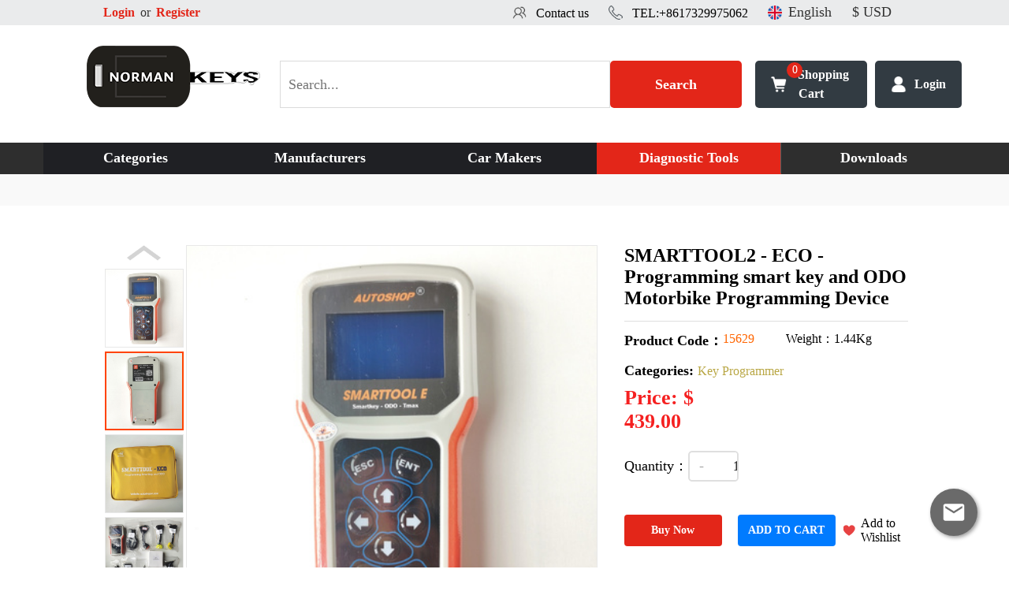

--- FILE ---
content_type: text/html; charset=UTF-8
request_url: https://www.norman-keys.com/smarttool2-eco-programming-smart-key-and-odo-motorbike-programming-device
body_size: 124108
content:
<!DOCTYPE html>
<html lang="">
<head>

	
<meta charset="UTF-8">
<meta name="viewport" content="width=device-width, initial-scale=1.0">
<meta http-equiv="X-UA-Compatible" content="ie=edge">
<meta name="toTop" content="true">
<title>SMARTTOOL2 - ECO - Programming smart key and ODO Motorbike Programming Device</title>
<link rel="shortcut icon" href="https://www.norman-keys.com/favicon.ico">
<link rel="apple-touch-icon" href="https://www.norman-keys.com/apple-touch-icon.png">
<meta name="robots" content="INDEX,FOLLOW" />
<meta name="referrer" content="no-referrer">
<meta name="csrf-param" content="_csrf">
<meta name="csrf-token" content="n0bvCH2UF_fPrQMODYUVe-x1dnuV5GbJI21xsI-wQknsDNlMBaZ0lP7JTGlGtmQ9hkMDI_6xIKB8MgSC6fwILQ==">
<meta name="keywords" content="">
<meta name="description" content="">
<meta property="og:type" content="article">
<meta property="og:site_name" content="Norman-Keys">
<meta property="og:title">
<meta property="og:description" content="">
<meta property="og:url" content="https://www.norman-keys.com/catalog/product/index?_id=5f602f114a4b04239e52ce36">
<meta property="twitter:card" content="summary">
<meta property="twitter:site" content="Norman-Keys">
<meta property="twitter:description" content="">
<meta property="twitter:title">
<meta property="twitter:url" content="https://www.norman-keys.com/catalog/product/index?_id=5f602f114a4b04239e52ce36">
<meta property="og:image" content="https://d35dnv3xp3it3x.cloudfront.net/media/catalog/product/cache/bd935443df1c50537d4edaab4af5d446/400/0/t/48/t48j18r03fy8dcc1684727138.jpg">
<meta property="twitter:image" content="https://d35dnv3xp3it3x.cloudfront.net/media/catalog/product/cache/bd935443df1c50537d4edaab4af5d446/400/0/t/48/t48j18r03fy8dcc1684727138.jpg">
<link href="https://d3qx8ri9pbtoxh.cloudfront.net/resources/css/jquery-ui.css" rel="stylesheet">
<link href="https://cdn.bootcss.com/font-awesome/4.7.0/css/font-awesome.min.css" rel="stylesheet">
<link href="/static/css/main.css" rel="stylesheet">
<link href="/static/css/public.css?v=1.0.0" rel="stylesheet">
<link href="/static/css/style.css?v=1.0.6" rel="stylesheet">
<link href="/static/css/mobile.css" rel="stylesheet">
<link href="/static/css/site.css?v=1.0.10" rel="stylesheet"></head>
<body>
<header id="header">
	

<!--top-->
<div class="top">
    <!--head-->
    <div class="head">
        <div class="m">
            <div class="lf head_left">
                <input type="hidden" class="currentBaseUrl" value="https://www.norman-keys.com" />
                <input type="hidden" class="logoutUrl" value="https://www.norman-keys.com/customer/account/logout?rt=aHR0cHM6Ly93d3cubm9ybWFuLWtleXMuY29tL3NtYXJ0dG9vbDItZWNvLXByb2dyYW1taW5nLXNtYXJ0LWtleS1hbmQtb2RvLW1vdG9yYmlrZS1wcm9ncmFtbWluZy1kZXZpY2U=" />
                <input type="hidden" class="logoutStr" value="Logout" />
                                    <a href="https://www.norman-keys.com/customer/account/login">Login</a> or <a href="https://www.norman-keys.com/customer/account/register">Register</a>
                            </div>

            <div class="rt flex head_right">
                <!-- <img src="/static/images/en.png"> -->
                <span  style="width: 18px; height:18px;background-repeat: no-repeat;
                        background-size: 18px 18px; background-image: url('/static/images/en.png')"></span>
                <select id="lang-select" name="language"  data-url="www.norman-keys.com" data-lang="English">
                    <option>language</option>
                                            <option value="www.norman-keys.com"  selected >English</option>
                                            <option value="www.norman-keys.com/es" >Spanish</option>
                                    </select>
                <select id="currency-select" name="currency">
                    <option>currency</option>
                                                                                                                                        <option value="EUR" >€ EUR</option>
                                                                                                <option value="USD"  selected >$  USD</option>
                                                                                                <option value="GBP" >£ GBP</option>
                                                            </select>
            </div>

            <div class="rt flex head_right top_call">
                <img  onclick="window.location.href='tel:+8617329975062';"  src="/static/images/top_call02.png">
                <p>&nbsp;&nbsp;
                    <a href="tel:+8618617061230">TEL:+8617329975062</a></p>
            </div>
            <div class="rt flex head_right top_call">
                <img onclick="window.location.href='https://www.norman-keys.com/customer/contacts/index';" src="/static/images/top_call01.png">
                <p>&nbsp;&nbsp;
                    <a href="https://www.norman-keys.com/customer/contacts/index">Contact us   </a></p>
            </div>
        </div>
    </div>
    <div class="clearfix"></div>
    <!--search-->
    <div class="flex search hdsearch">
        <p class="logo"><a href="/"><!-- col-md-3 col-lg-2-->
                <img alt="Norman Keys" src="https://d35dnv3xp3it3x.cloudfront.net/media/site/y/ux/yuxkbwozsth8vkt1571540920.png" srcset='https://d35dnv3xp3it3x.cloudfront.net/media/site/y/ux/yuxkbwozsth8vkt1571540920.png'>
            </a>
        </p>
        <div class="flex input"   style="width:60%" >
            <form class="form_vali"  id="searchForm" method="get" action="https://www.norman-keys.com/catalogsearch/index">
                <input type="text" id="productsSearch" name="q"
                       value=""
                       placeholder="Search..." required="">
                <button type="submit" id="srchBtn"  onclick="Validator.removeErrors(document.getElementById('top_select'));" >Search</button>
                <!-- onclick="Validator.removeErrors(document.getElementById('top_select'));" -->
            </form>
        </div>
        <button onclick="window.location.href='https://www.norman-keys.com/checkout/cart';" class="search_btn xm_gouwu"><i id="CartTopMenu">0</i><p>Shopping Cart</p></button>
                <button onclick="window.location.href='https://www.norman-keys.com/customer/account/login';" class="search_btn xm_login">Login</button>
            </div>
</div>	
<!--nav-->
<div id="menuWrap" class="menuWrap">
    <div class="container">
        <div class="row">
            <nav class="navbar navbar-expand-md col-12">
                <a class="logo sr-only" href="/">
                    <img alt="Emirates Keys" src="https://d35dnv3xp3it3x.cloudfront.net/media/site/y/ux/yuxkbwozsth8vkt1571540920.png" srcset="https://d35dnv3xp3it3x.cloudfront.net/media/site/y/ux/yuxkbwozsth8vkt1571540920.png 2x, https://d35dnv3xp3it3x.cloudfront.net/media/site/y/ux/yuxkbwozsth8vkt1571540920.png 3x">
                </a>

                <button class="navbar-toggler" type="button" data-toggle="collapse" data-target="#mainMenu"
                        aria-controls="mainMenu" aria-expanded="false" aria-label="Toggle navigation">
                    <span class="fa fa-bars"></span>
                </button>

                <div class="collapse navbar-collapse" id="mainMenu">

                    <ul class="navbar-nav topMenu">
                        <li itemprop="url" class="nav-item normal "><a href="https://www.norman-keys.com/categories" class="nav-link dropdown-toggle">Categories</a>
                            <ul class="dropdown-menu">
                                                                                                            <li><a href="https://www.norman-keys.com/cutters">cutters</a></li>
                                                                                                                                                    <li><a href="https://www.norman-keys.com/motorcycle-key-shell">Motorcycle Key Shell</a></li>
                                                                                                                                                    <li><a href="https://www.norman-keys.com/original-car-remote-keys">Original Remotes</a></li>
                                                                                                                                                    <li><a href="https://www.norman-keys.com/car-diagnostic-tools">Diagnostic Tools</a></li>
                                                                                                                                                    <li><a href="https://www.norman-keys.com/license-tokens-software-activation-update-services">Software Activation</a></li>
                                                                                                                                                    <li><a href="https://www.norman-keys.com/car-remote-shells">Remote Shell</a></li>
                                                                                                                                                    <li><a href="https://www.norman-keys.com/car-lock-cylinders-car-locks">Ignitions & Locks</a></li>
                                                                                                                                                    <li><a href="https://www.norman-keys.com/emulators">Emulators</a></li>
                                                                                                                                                    <li><a href="https://www.norman-keys.com/lishi-turbo-decoder">Lishi  & Turbo Decoders</a></li>
                                                                                                                                                    <li><a href="https://www.norman-keys.com/key-programmer">Key Programmer</a></li>
                                                                                                                                                    <li><a href="https://www.norman-keys.com/car-key-chips">Transponder Chips</a></li>
                                                                                                                                                    <li><a href="https://www.norman-keys.com/others-76211981">Others</a></li>
                                                                                                                                                    <li><a href="https://www.norman-keys.com/universal-remotes">Universal Remotes</a></li>
                                                                                                                                                    <li><a href="https://www.norman-keys.com/key-blades">Key Blades</a></li>
                                                                                                                                                    <li><a href="https://www.norman-keys.com/pin-code-calculator-and-pin-code-calculating-service">Pin Code</a></li>
                                                                                                                                                    <li><a href="https://www.norman-keys.com/additional-adapters">Additional Adapters</a></li>
                                                                                                                                                    <li><a href="https://www.norman-keys.com/key-cutting-machines">Key Cutting Machine</a></li>
                                                                                                                                                    <li><a href="https://www.norman-keys.com/eeprom-ic-chips">EEprom & IC Chips</a></li>
                                                                                                                                                    <li><a href="https://www.norman-keys.com/car-key-leather-covers-cases">Key Covers & Cases</a></li>
                                                                                                                                                    <li><a href="https://www.norman-keys.com/heavy-duty-truck-diagnostic-tools">Heavy Duty Diagnosis</a></li>
                                                                                                                                                    <li><a href="https://www.norman-keys.com/mileage-programmer">Odometer Tools </a></li>
                                                                                                                                                    <li><a href="https://www.norman-keys.com/ecu-chip-tuning-tools">ECU Programmer</a></li>
                                                                                                                                                    <li><a href="https://www.norman-keys.com/cables-connectors">Cables & Connectors</a></li>
                                                                                                                                                    <li><a href="https://www.norman-keys.com/car-transponder-keys">Transponder Keys</a></li>
                                                                                                                                                    <li><a href="https://www.norman-keys.com/parts">Car Parts & Immobolizers</a></li>
                                                                                                                                                    <li><a href="https://www.norman-keys.com/accesories">Accesories</a></li>
                                                                                                                                                    <li><a href="https://www.norman-keys.com/tools-for-motorcycles">for Motorcycles</a></li>
                                                                                                                                                    <li><a href="https://www.norman-keys.com/car-testing-cables">Testing Cables</a></li>
                                                                                                                                                    <li><a href="https://www.norman-keys.com/clearance-sale">Clearance Sale </a></li>
                                                                                                                                                    <li><a href="https://www.norman-keys.com/residential-lishi-lock-decoders">Residential-lishi</a></li>
                                                                                                                                                    <li><a href="https://www.norman-keys.com/auto-ecu">Auto ECU</a></li>
                                                                                                                                                    <li><a href="https://www.norman-keys.com/super-deals">super deals</a></li>
                                                                                                                                                    <li><a href="https://www.norman-keys.com/xhorse-vvdi-smart-key">Xhorse VVDI Smart Key</a></li>
                                                                                                                                                    <li><a href="https://www.norman-keys.com/pick-tools-other-locksith-tools">Pick Tools</a></li>
                                                                                                                                                    <li><a href="https://www.norman-keys.com/transponder-shell">Transponder  Key Shell</a></li>
                                                                                                                                                    <li><a href="https://www.norman-keys.com/tuning-tool">Tuning Tool</a></li>
                                                                                                                                                    <li><a href="https://www.norman-keys.com/test-platform">Test Platform</a></li>
                                                                                                                                                    <li><a href="https://www.norman-keys.com/repair-kits">Repair Kit</a></li>
                                                                                                                                                    <li><a href="https://www.norman-keys.com/remote-blade">Remote Blades</a></li>
                                                                                                                                                    <li><a href="https://www.norman-keys.com/tpms-service">TPMS Service</a></li>
                                                                                                                                                    <li><a href="https://www.norman-keys.com/car-remotes">Car Remote</a></li>
                                                                                                                                                    <li><a href="https://www.norman-keys.com/air-bag-reset-tools">airbag reset tool</a></li>
                                                                                                                                                    <li><a href="https://www.norman-keys.com/lcd-remotes">LCD Remotes</a></li>
                                                                                                                                                    <li><a href="https://www.norman-keys.com/remote-pcb">Remote PCB</a></li>
                                                                                                                                                    <li><a href="https://www.norman-keys.com/modified-car-remotes">Modified Car Remotes</a></li>
                                                                                                                                                    <li><a href="https://www.norman-keys.com/subscription-renew-update-service-for-key-programmers">Subscription & Renew Service</a></li>
                                                                                                                                                    <li><a href="https://www.norman-keys.com/ev-diagnosis">EV Diagnosis</a></li>
                                                                                                                                                    <li><a href="https://www.norman-keys.com/mini-acdp">MINI ACDP</a></li>
                                                                                                                                                    <li><a href="https://www.norman-keys.com/avdi">AVDI</a></li>
                                                                                                                                                    <li><a href="https://www.norman-keys.com/tmpro2-15945272">TMPro2</a></li>
                                                                                                                                                    <li><a href="https://www.norman-keys.com/i-o-terminal">I O Terminal</a></li>
                                                                                                                                                    <li><a href="https://www.norman-keys.com/soldering-tools">Soldering Tools</a></li>
                                                                                                                                                    <li><a href="https://www.norman-keys.com/motorcycle-keys">motorcycle keys</a></li>
                                                                                                                                                    <li><a href="https://www.norman-keys.com/mmc-flash">MMCFlash</a></li>
                                                                                                                                                    <li><a href="https://www.norman-keys.com/keyless-entry-engine-start-system">Keyless Entry & Engine Start System</a></li>
                                                                                                    </ul>
                        </li>

                        <li itemprop="url" class="nav-item mega"><a href="https://www.norman-keys.com/cms/manufacturers/manufacturers" class="nav-link dropdown-toggle">Manufacturers</a>
                            <div class="dropdown-menu manufacturer-menu">
                                <ul class="container">
                                                                            <li>
                                            <a href="https://www.norman-keys.com/autel-416"><img src="https://d35dnv3xp3it3x.cloudfront.net/media/site/o/vc/ovcw409ntlwbol21575303518.jpg" data-src="https://d35dnv3xp3it3x.cloudfront.net/media/site/o/vc/ovcw409ntlwbol21575303518.jpg" alt="Autel"></a>
                                        </li>
                                                                                <li>
                                            <a href="https://www.norman-keys.com/xhorse-424"><img src="https://d35dnv3xp3it3x.cloudfront.net/media/site/1/j8/1j8w8c6s3svelek1575305532.png" data-src="https://d35dnv3xp3it3x.cloudfront.net/media/site/1/j8/1j8w8c6s3svelek1575305532.png" alt="Xhorse VVDI"></a>
                                        </li>
                                                                                <li>
                                            <a href="https://www.norman-keys.com/keydiy-594"><img src="https://d35dnv3xp3it3x.cloudfront.net/media/site/r/3k/r3kl9u3e3vavbdo1575304283.png" data-src="https://d35dnv3xp3it3x.cloudfront.net/media/site/r/3k/r3kl9u3e3vavbdo1575304283.png" alt="KeyDIY"></a>
                                        </li>
                                                                                <li>
                                            <a href="https://www.norman-keys.com/lishi"><img src="https://d35dnv3xp3it3x.cloudfront.net/media/site/0/93/0938co273viu9yb1575304490.png" data-src="https://d35dnv3xp3it3x.cloudfront.net/media/site/0/93/0938co273viu9yb1575304490.png" alt="Lishi"></a>
                                        </li>
                                                                                <li>
                                            <a href="https://www.norman-keys.com/obdstar-364"><img src="https://d35dnv3xp3it3x.cloudfront.net/media/site/3/q7/3q75wpse29l121p1575304745.png" data-src="https://d35dnv3xp3it3x.cloudfront.net/media/site/3/q7/3q75wpse29l121p1575304745.png" alt="OBDStar"></a>
                                        </li>
                                                                                <li>
                                            <a href="https://www.norman-keys.com/lonsdor-371"><img src="https://d35dnv3xp3it3x.cloudfront.net/media/site/d/qw/dqwfknjhcqlvj5p1575304553.png" data-src="https://d35dnv3xp3it3x.cloudfront.net/media/site/d/qw/dqwfknjhcqlvj5p1575304553.png" alt="Lonsdor"></a>
                                        </li>
                                                                                <li>
                                            <a href="https://www.norman-keys.com/xtool-492"><img src="https://d35dnv3xp3it3x.cloudfront.net/media/site/8/3s/83siitla580nfr51575305581.png" data-src="https://d35dnv3xp3it3x.cloudfront.net/media/site/8/3s/83siitla580nfr51575305581.png" alt="XTool"></a>
                                        </li>
                                                                                <li>
                                            <a href="https://www.norman-keys.com/launch-x431-519"><img src="https://d35dnv3xp3it3x.cloudfront.net/media/site/r/0v/r0vpt7rbsey9bkw1575304408.jpg" data-src="https://d35dnv3xp3it3x.cloudfront.net/media/site/r/0v/r0vpt7rbsey9bkw1575304408.jpg" alt="Launch X431"></a>
                                        </li>
                                                                                <li>
                                            <a href="https://www.norman-keys.com/yanhua"><img src="https://d35dnv3xp3it3x.cloudfront.net/media/site/o/ep/oepmcnsb4nspyfs1716796518.png" data-src="https://d35dnv3xp3it3x.cloudfront.net/media/site/o/ep/oepmcnsb4nspyfs1716796518.png" alt="YanHua Mini ACDP"></a>
                                        </li>
                                                                                <li>
                                            <a href="https://www.norman-keys.com/tmpro2"><img src="https://d35dnv3xp3it3x.cloudfront.net/media/site/h/v6/hv6cmuqm6vrlbx21575305170.png" data-src="https://d35dnv3xp3it3x.cloudfront.net/media/site/h/v6/hv6cmuqm6vrlbx21575305170.png" alt="TMPro"></a>
                                        </li>
                                                                                <li>
                                            <a href="https://www.norman-keys.com/cgdi"><img src="https://d35dnv3xp3it3x.cloudfront.net/media/site/i/sh/ish5ssojicagbc21575303569.jpg" data-src="https://d35dnv3xp3it3x.cloudfront.net/media/site/i/sh/ish5ssojicagbc21575303569.jpg" alt="CGDI"></a>
                                        </li>
                                                                                <li>
                                            <a href="https://www.norman-keys.com/cwp"><img src="https://d35dnv3xp3it3x.cloudfront.net/media/site/j/og/jog1s1mydnhpn2o1575303797.png" data-src="https://d35dnv3xp3it3x.cloudfront.net/media/site/j/og/jog1s1mydnhpn2o1575303797.png" alt="CWP"></a>
                                        </li>
                                                                                <li>
                                            <a href="https://www.norman-keys.com/scorpio-lk"><img src="https://d35dnv3xp3it3x.cloudfront.net/media/site/9/ml/9mlajdkh3qyrd0z1575304935.png" data-src="https://d35dnv3xp3it3x.cloudfront.net/media/site/9/ml/9mlajdkh3qyrd0z1575304935.png" alt="Scorpio-LK"></a>
                                        </li>
                                                                                <li>
                                            <a href="https://www.norman-keys.com/tango"><img src="https://d35dnv3xp3it3x.cloudfront.net/media/site/i/k7/ik79b9829uf3cu41575305120.png" data-src="https://d35dnv3xp3it3x.cloudfront.net/media/site/i/k7/ik79b9829uf3cu41575305120.png" alt="Tango"></a>
                                        </li>
                                                                                <li>
                                            <a href="https://www.norman-keys.com/orange5"><img src="https://d35dnv3xp3it3x.cloudfront.net/media/site/8/ms/8msqi7egixn9m3x1575304804.png" data-src="https://d35dnv3xp3it3x.cloudfront.net/media/site/8/ms/8msqi7egixn9m3x1575304804.png" alt="Orange 5"></a>
                                        </li>
                                                                                <li>
                                            <a href="https://www.norman-keys.com/kydz-528"><img src="https://d35dnv3xp3it3x.cloudfront.net/media/site/0/hn/0hngmyysbodkobi1605063619.png" data-src="https://d35dnv3xp3it3x.cloudfront.net/media/site/0/hn/0hngmyysbodkobi1605063619.png" alt="KYDZ"></a>
                                        </li>
                                                                                <li>
                                            <a href="https://www.norman-keys.com/godiag"><img src="https://d35dnv3xp3it3x.cloudfront.net/media/site/i/4f/i4f9jvuidyutrye1626159278.jpg" data-src="https://d35dnv3xp3it3x.cloudfront.net/media/site/i/4f/i4f9jvuidyutrye1626159278.jpg" alt="GoDiag"></a>
                                        </li>
                                                                                <li>
                                            <a href="https://www.norman-keys.com/abrites"><img src="https://d35dnv3xp3it3x.cloudfront.net/media/site/b/ft/bftq7vgn4y9u8kz1575303397.png" data-src="https://d35dnv3xp3it3x.cloudfront.net/media/site/b/ft/bftq7vgn4y9u8kz1575303397.png" alt="AVDI"></a>
                                        </li>
                                                                                <li>
                                            <a href="https://www.norman-keys.com/io-terminal"><img src="https://d35dnv3xp3it3x.cloudfront.net/media/site/e/us/eusl7we029a7e7d1625209364.png" data-src="https://d35dnv3xp3it3x.cloudfront.net/media/site/e/us/eusl7we029a7e7d1625209364.png" alt="I/O Terminal"></a>
                                        </li>
                                                                                <li>
                                            <a href="https://www.norman-keys.com/jmd"><img src="https://d35dnv3xp3it3x.cloudfront.net/media/site/1/tz/1tzx24npqy94wx91575304148.png" data-src="https://d35dnv3xp3it3x.cloudfront.net/media/site/1/tz/1tzx24npqy94wx91575304148.png" alt="JMD"></a>
                                        </li>
                                                                                <li>
                                            <a href="https://www.norman-keys.com/otofix"><img src="https://d35dnv3xp3it3x.cloudfront.net/media/site/9/s9/9s92z3r6ardmhuo1626159295.jpg" data-src="https://d35dnv3xp3it3x.cloudfront.net/media/site/9/s9/9s92z3r6ardmhuo1626159295.jpg" alt="OtoFix"></a>
                                        </li>
                                                                                <li>
                                            <a href="https://www.norman-keys.com/52586687"><img src="https://d35dnv3xp3it3x.cloudfront.net/media/site/g/xg/gxgh0zhqs2rmyg71683529352.jpg" data-src="https://d35dnv3xp3it3x.cloudfront.net/media/site/g/xg/gxgh0zhqs2rmyg71683529352.jpg" alt="DSP III+"></a>
                                        </li>
                                                                                <li>
                                            <a href="https://www.norman-keys.com/vxdiag"><img src="https://d35dnv3xp3it3x.cloudfront.net/media/site/d/op/dopm0wqakq9h2h61575305336.jpg" data-src="https://d35dnv3xp3it3x.cloudfront.net/media/site/d/op/dopm0wqakq9h2h61575305336.jpg" alt="VXDIAG"></a>
                                        </li>
                                                                                <li>
                                            <a href="https://www.norman-keys.com/xtuner"><img src="https://d35dnv3xp3it3x.cloudfront.net/media/site/p/jr/pjrn2fhi29e6cpf1575305637.jpg" data-src="https://d35dnv3xp3it3x.cloudfront.net/media/site/p/jr/pjrn2fhi29e6cpf1575305637.jpg" alt="XTuner"></a>
                                        </li>
                                                                                <li>
                                            <a href="https://www.norman-keys.com/alientech-products"><img src="https://d35dnv3xp3it3x.cloudfront.net/media/site/0/z9/0z9puwoacf7mky11717142445.jpg" data-src="https://d35dnv3xp3it3x.cloudfront.net/media/site/0/z9/0z9puwoacf7mky11717142445.jpg" alt="Alientech"></a>
                                        </li>
                                                                                <li>
                                            <a href="https://www.norman-keys.com/g-scan"><img src="https://d35dnv3xp3it3x.cloudfront.net/media/site/1/6x/16x60mu873132s51605063584.png" data-src="https://d35dnv3xp3it3x.cloudfront.net/media/site/1/6x/16x60mu873132s51605063584.png" alt="G-SCAN"></a>
                                        </li>
                                                                                <li>
                                            <a href="https://www.norman-keys.com/bosscomm"><img src="https://d35dnv3xp3it3x.cloudfront.net/media/site/w/pn/wpnpu8voa6v6gv31577460372.png" data-src="https://d35dnv3xp3it3x.cloudfront.net/media/site/w/pn/wpnpu8voa6v6gv31577460372.png" alt="BOSSCOMM"></a>
                                        </li>
                                                                                <li>
                                            <a href="https://www.norman-keys.com/at200"><img src="https://d35dnv3xp3it3x.cloudfront.net/media/site/h/lt/hltjygo87b97fdp1625209386.png" data-src="https://d35dnv3xp3it3x.cloudfront.net/media/site/h/lt/hltjygo87b97fdp1625209386.png" alt="AT200"></a>
                                        </li>
                                                                                <li>
                                            <a href="https://www.norman-keys.com/Magic-flex-motorsport"><img src="https://d35dnv3xp3it3x.cloudfront.net/media/site/e/m5/em5ibjd0k5ycahh1646018414.png" data-src="https://d35dnv3xp3it3x.cloudfront.net/media/site/e/m5/em5ibjd0k5ycahh1646018414.png" alt="Magic motorsport"></a>
                                        </li>
                                                                                <li>
                                            <a href="https://www.norman-keys.com/nmkeys"><img src="https://d35dnv3xp3it3x.cloudfront.net/media/site/s/f1/sf14a681q80kk6j1575304698.png" data-src="https://d35dnv3xp3it3x.cloudfront.net/media/site/s/f1/sf14a681q80kk6j1575304698.png" alt="NMKeys"></a>
                                        </li>
                                                                                <li>
                                            <a href="https://www.norman-keys.com/KLOM-tools-products"><img src="https://d35dnv3xp3it3x.cloudfront.net/media/site/9/09/909i2xr2j5t03c61717057371.jpg" data-src="https://d35dnv3xp3it3x.cloudfront.net/media/site/9/09/909i2xr2j5t03c61717057371.jpg" alt="Klom"></a>
                                        </li>
                                                                                <li>
                                            <a href="https://www.norman-keys.com/BEST-Soldering-Tools"><img src="https://d35dnv3xp3it3x.cloudfront.net/media/site/o/ga/oga85uiludjy4q81708251449.png" data-src="https://d35dnv3xp3it3x.cloudfront.net/media/site/o/ga/oga85uiludjy4q81708251449.png" alt="BEST"></a>
                                        </li>
                                                                                <li>
                                            <a href="https://www.norman-keys.com/scanmatik"><img src="https://d35dnv3xp3it3x.cloudfront.net/media/site/9/cd/9cdsyg6967ushvm1711010652.jpg" data-src="https://d35dnv3xp3it3x.cloudfront.net/media/site/9/cd/9cdsyg6967ushvm1711010652.jpg" alt="Scanmatik"></a>
                                        </li>
                                                                                <li>
                                            <a href="https://www.norman-keys.com/Microtronik"><img src="https://d35dnv3xp3it3x.cloudfront.net/media/site/z/7i/z7iaob5orbg43wx1717056906.png" data-src="https://d35dnv3xp3it3x.cloudfront.net/media/site/z/7i/z7iaob5orbg43wx1717056906.png" alt="Microtronik"></a>
                                        </li>
                                                                                <li>
                                            <a href="https://www.norman-keys.com/18164585"><img src="https://d35dnv3xp3it3x.cloudfront.net/media/site" data-src="https://d35dnv3xp3it3x.cloudfront.net/media/site" alt="HUK"></a>
                                        </li>
                                                                                <li>
                                            <a href="https://www.norman-keys.com/texa"><img src="https://d35dnv3xp3it3x.cloudfront.net/media/site/q/eq/qeqey8tm0ljxebu1742373862.jpg" data-src="https://d35dnv3xp3it3x.cloudfront.net/media/site/q/eq/qeqey8tm0ljxebu1742373862.jpg" alt="TEXA"></a>
                                        </li>
                                                                                <li>
                                            <a href="https://www.norman-keys.com/mmcflash"><img src="https://d35dnv3xp3it3x.cloudfront.net/media/site/k/tx/ktx35ri35hhl3pw1742377435.jpg" data-src="https://d35dnv3xp3it3x.cloudfront.net/media/site/k/tx/ktx35ri35hhl3pw1742377435.jpg" alt="MMCFlash"></a>
                                        </li>
                                        
                                </ul>
                            </div>
                        </li>

                        <li itemprop="url" class="nav-item mega">
                            <a href="https://www.norman-keys.com/cms/brand/car-brands" class="nav-link dropdown-toggle">Car Makers</a>
                            <div class="dropdown-menu">
                                <ul class="container">
                                                                            <li><a href="https://www.norman-keys.com/Mercedes"><img src="https://d35dnv3xp3it3x.cloudfront.net/media/site/h/5j/h5jz8w4wafbtst91575300169.png" data-src="https://d35dnv3xp3it3x.cloudfront.net/media/site/h/5j/h5jz8w4wafbtst91575300169.png" alt="Benz"></a></li>
                                                                                <li><a href="https://www.norman-keys.com/bmw"><img src="https://d35dnv3xp3it3x.cloudfront.net/media/site/d/qa/dqao0s78758px6m1575296398.png" data-src="https://d35dnv3xp3it3x.cloudfront.net/media/site/d/qa/dqao0s78758px6m1575296398.png" alt="BMW"></a></li>
                                                                                <li><a href="https://www.norman-keys.com/volkswagen"><img src="https://d35dnv3xp3it3x.cloudfront.net/media/site/t/bk/tbkigf3e4fwpbl81575301779.png" data-src="https://d35dnv3xp3it3x.cloudfront.net/media/site/t/bk/tbkigf3e4fwpbl81575301779.png" alt="VW"></a></li>
                                                                                <li><a href="https://www.norman-keys.com/audi"><img src="https://d35dnv3xp3it3x.cloudfront.net/media/site/x/62/x62bdbj6atse4mg1575296320.png" data-src="https://d35dnv3xp3it3x.cloudfront.net/media/site/x/62/x62bdbj6atse4mg1575296320.png" alt="Audi"></a></li>
                                                                                <li><a href="https://www.norman-keys.com/porsche"><img src="https://d35dnv3xp3it3x.cloudfront.net/media/site/k/kh/kkh2y1k2q0t1zzh1575300518.png" data-src="https://d35dnv3xp3it3x.cloudfront.net/media/site/k/kh/kkh2y1k2q0t1zzh1575300518.png" alt="Porsche"></a></li>
                                                                                <li><a href="https://www.norman-keys.com/renault"><img src="https://d35dnv3xp3it3x.cloudfront.net/media/site/b/d2/bd2rfk8bttv7hw41575300589.png" data-src="https://d35dnv3xp3it3x.cloudfront.net/media/site/b/d2/bd2rfk8bttv7hw41575300589.png" alt="Renault"></a></li>
                                                                                <li><a href="https://www.norman-keys.com/toyota"><img src="https://d35dnv3xp3it3x.cloudfront.net/media/site/8/zc/8zco38bnrud6m6q1575301741.png" data-src="https://d35dnv3xp3it3x.cloudfront.net/media/site/8/zc/8zco38bnrud6m6q1575301741.png" alt="Toyota"></a></li>
                                                                                <li><a href="https://www.norman-keys.com/ford"><img src="https://d35dnv3xp3it3x.cloudfront.net/media/site/v/fb/vfbs20i5vpj7mud1575298436.png" data-src="https://d35dnv3xp3it3x.cloudfront.net/media/site/v/fb/vfbs20i5vpj7mud1575298436.png" alt="Ford"></a></li>
                                                                                <li><a href="https://www.norman-keys.com/nissan"><img src="https://d35dnv3xp3it3x.cloudfront.net/media/site/t/ca/tcagi89alu1zs361575300383.png" data-src="https://d35dnv3xp3it3x.cloudfront.net/media/site/t/ca/tcagi89alu1zs361575300383.png" alt="Nissan"></a></li>
                                                                                <li><a href="https://www.norman-keys.com/chevrolet"><img src="https://d35dnv3xp3it3x.cloudfront.net/media/site/v/zj/vzjw0252vkzqi491575296931.png" data-src="https://d35dnv3xp3it3x.cloudfront.net/media/site/v/zj/vzjw0252vkzqi491575296931.png" alt="Chevrolet"></a></li>
                                                                                <li><a href="https://www.norman-keys.com/land-rover"><img src="https://d35dnv3xp3it3x.cloudfront.net/media/site/9/fz/9fzk4r1hrl715gk1575299408.png" data-src="https://d35dnv3xp3it3x.cloudfront.net/media/site/9/fz/9fzk4r1hrl715gk1575299408.png" alt="Land Rover"></a></li>
                                                                                <li><a href="https://www.norman-keys.com/jaguar"><img src="https://d35dnv3xp3it3x.cloudfront.net/media/site/8/3l/83lizpnd5kmxpak1575299212.png" data-src="https://d35dnv3xp3it3x.cloudfront.net/media/site/8/3l/83lizpnd5kmxpak1575299212.png" alt="Jaguar"></a></li>
                                                                                <li><a href="https://www.norman-keys.com/mazda"><img src="https://d35dnv3xp3it3x.cloudfront.net/media/site/t/jf/tjfeqgpsl72kmfn1575300072.png" data-src="https://d35dnv3xp3it3x.cloudfront.net/media/site/t/jf/tjfeqgpsl72kmfn1575300072.png" alt="Mazda"></a></li>
                                                                                <li><a href="https://www.norman-keys.com/volvo"><img src="https://d35dnv3xp3it3x.cloudfront.net/media/site/2/7g/27g8bartrdxgven1575301830.png" data-src="https://d35dnv3xp3it3x.cloudfront.net/media/site/2/7g/27g8bartrdxgven1575301830.png" alt="Volvo"></a></li>
                                                                                <li><a href="https://www.norman-keys.com/jeep"><img src="https://d35dnv3xp3it3x.cloudfront.net/media/site/q/hq/qhq8fy4zxjwvel61575299238.png" data-src="https://d35dnv3xp3it3x.cloudfront.net/media/site/q/hq/qhq8fy4zxjwvel61575299238.png" alt="Jeep"></a></li>
                                                                                <li><a href="https://www.norman-keys.com/chrysler"><img src="https://d35dnv3xp3it3x.cloudfront.net/media/site/t/x0/tx0g92hwxzk51id1575296962.png" data-src="https://d35dnv3xp3it3x.cloudfront.net/media/site/t/x0/tx0g92hwxzk51id1575296962.png" alt="Chrysler"></a></li>
                                                                                <li><a href="https://www.norman-keys.com/dodge"><img src="https://d35dnv3xp3it3x.cloudfront.net/media/site/1/gn/1gnr6iw0opqulh61575297761.png" data-src="https://d35dnv3xp3it3x.cloudfront.net/media/site/1/gn/1gnr6iw0opqulh61575297761.png" alt="Dodge"></a></li>
                                                                                <li><a href="https://www.norman-keys.com/peugeot"><img src="https://d35dnv3xp3it3x.cloudfront.net/media/site/v/wk/vwkzr8pof3dd1sc1575300467.png" data-src="https://d35dnv3xp3it3x.cloudfront.net/media/site/v/wk/vwkzr8pof3dd1sc1575300467.png" alt="Peugeot"></a></li>
                                                                                <li><a href="https://www.norman-keys.com/citroen"><img src="https://d35dnv3xp3it3x.cloudfront.net/media/site/u/ar/uarpvya4vg1i9201575297042.png" data-src="https://d35dnv3xp3it3x.cloudfront.net/media/site/u/ar/uarpvya4vg1i9201575297042.png" alt="Citroen"></a></li>
                                                                                <li><a href="https://www.norman-keys.com/fiat"><img src="https://d35dnv3xp3it3x.cloudfront.net/media/site/r/gn/rgnqax95tjt1epc1575298000.png" data-src="https://d35dnv3xp3it3x.cloudfront.net/media/site/r/gn/rgnqax95tjt1epc1575298000.png" alt="Fiat"></a></li>
                                                                                <li><a href="https://www.norman-keys.com/opel"><img src="https://d35dnv3xp3it3x.cloudfront.net/media/site/4/a6/4a6ozjps3ic8zr91575300441.png" data-src="https://d35dnv3xp3it3x.cloudfront.net/media/site/4/a6/4a6ozjps3ic8zr91575300441.png" alt="Opel"></a></li>
                                                                                <li><a href="https://www.norman-keys.com/honda"><img src="https://d35dnv3xp3it3x.cloudfront.net/media/site/4/ud/4udjd5802kkb50e1575298780.png" data-src="https://d35dnv3xp3it3x.cloudfront.net/media/site/4/ud/4udjd5802kkb50e1575298780.png" alt="Honda"></a></li>
                                                                                <li><a href="https://www.norman-keys.com/mitsubishi"><img src="https://d35dnv3xp3it3x.cloudfront.net/media/site/b/q6/bq6m150ufn80c2n1575300306.png" data-src="https://d35dnv3xp3it3x.cloudfront.net/media/site/b/q6/bq6m150ufn80c2n1575300306.png" alt="Mitsubishi"></a></li>
                                                                                <li><a href="https://www.norman-keys.com/suzuki"><img src="https://d35dnv3xp3it3x.cloudfront.net/media/site/z/w1/zw1jz6u1w5yy60i1575301633.png" data-src="https://d35dnv3xp3it3x.cloudfront.net/media/site/z/w1/zw1jz6u1w5yy60i1575301633.png" alt="Suzuki"></a></li>
                                                                                <li><a href="https://www.norman-keys.com/hyundai"><img src="https://d35dnv3xp3it3x.cloudfront.net/media/site/i/ie/iieh0r3nl353rqj1575298915.png" data-src="https://d35dnv3xp3it3x.cloudfront.net/media/site/i/ie/iieh0r3nl353rqj1575298915.png" alt="Hyundai"></a></li>
                                                                                <li><a href="https://www.norman-keys.com/kia"><img src="https://d35dnv3xp3it3x.cloudfront.net/media/site/5/xe/5xeeycjci9bav1t1575299325.png" data-src="https://d35dnv3xp3it3x.cloudfront.net/media/site/5/xe/5xeeycjci9bav1t1575299325.png" alt="Kia"></a></li>
                                                                                <li><a href="https://www.norman-keys.com/mini-cooper"><img src="https://d35dnv3xp3it3x.cloudfront.net/media/site/9/r7/9r7v42kn2987c151575300273.png" data-src="https://d35dnv3xp3it3x.cloudfront.net/media/site/9/r7/9r7v42kn2987c151575300273.png" alt="Mini Cooper"></a></li>
                                                                                <li><a href="https://www.norman-keys.com/maserati"><img src="https://d35dnv3xp3it3x.cloudfront.net/media/site/r/og/rogk523wcaftg0b1575299896.png" data-src="https://d35dnv3xp3it3x.cloudfront.net/media/site/r/og/rogk523wcaftg0b1575299896.png" alt="Maserati"></a></li>
                                                                                <li><a href="https://www.norman-keys.com/bentley"><img src="https://d35dnv3xp3it3x.cloudfront.net/media/site/a/op/aopswtgmsggz9kg1575296361.png" data-src="https://d35dnv3xp3it3x.cloudfront.net/media/site/a/op/aopswtgmsggz9kg1575296361.png" alt="Bentley"></a></li>
                                                                                <li><a href="https://www.norman-keys.com/ferrari"><img src="https://d35dnv3xp3it3x.cloudfront.net/media/site/h/hb/hhbq5lg2uctksut1575298395.png" data-src="https://d35dnv3xp3it3x.cloudfront.net/media/site/h/hb/hhbq5lg2uctksut1575298395.png" alt="Ferrari"></a></li>
                                                                                <li><a href="https://www.norman-keys.com/iveco"><img src="https://d35dnv3xp3it3x.cloudfront.net/media/site/t/q7/tq78aw2krr0wssx1575299107.png" data-src="https://d35dnv3xp3it3x.cloudfront.net/media/site/t/q7/tq78aw2krr0wssx1575299107.png" alt="Iveco"></a></li>
                                                                                <li><a href="https://www.norman-keys.com/great-wall-368"><img src="https://d35dnv3xp3it3x.cloudfront.net/media/site/z/7v/z7vpxucmlovcj311604282473.png" data-src="https://d35dnv3xp3it3x.cloudfront.net/media/site/z/7v/z7vpxucmlovcj311604282473.png" alt="Great Wall"></a></li>
                                                                                <li><a href="https://www.norman-keys.com/Chery"><img src="https://d35dnv3xp3it3x.cloudfront.net/media/site/h/w4/hw4zile0iulbnwy1575296794.png" data-src="https://d35dnv3xp3it3x.cloudfront.net/media/site/h/w4/hw4zile0iulbnwy1575296794.png" alt="Cheryl"></a></li>
                                                                                <li><a href="https://www.norman-keys.com/byd"><img src="https://d35dnv3xp3it3x.cloudfront.net/media/site/w/43/w43w4o1o7rwk3g51575296685.png" data-src="https://d35dnv3xp3it3x.cloudfront.net/media/site/w/43/w43w4o1o7rwk3g51575296685.png" alt="BYD"></a></li>
                                                                                <li><a href="https://www.norman-keys.com/mg"><img src="https://d35dnv3xp3it3x.cloudfront.net/media/site/7/47/7474132e28w49151604282956.png" data-src="https://d35dnv3xp3it3x.cloudfront.net/media/site/7/47/7474132e28w49151604282956.png" alt="MG"></a></li>
                                                                                <li><a href="https://www.norman-keys.com/buick"><img src="https://d35dnv3xp3it3x.cloudfront.net/media/site/2/h3/2h3k3xezsppeont1575296644.png" data-src="https://d35dnv3xp3it3x.cloudfront.net/media/site/2/h3/2h3k3xezsppeont1575296644.png" alt="Buick"></a></li>
                                                                                <li><a href="https://www.norman-keys.com/cadillac"><img src="https://d35dnv3xp3it3x.cloudfront.net/media/site/6/58/658xd81iw5qn6ty1575296761.png" data-src="https://d35dnv3xp3it3x.cloudfront.net/media/site/6/58/658xd81iw5qn6ty1575296761.png" alt="Cadillac"></a></li>
                                                                                <li><a href="https://www.norman-keys.com/gmc"><img src="https://d35dnv3xp3it3x.cloudfront.net/media/site/q/di/qdia9m1m4uplgxl1575298549.png" data-src="https://d35dnv3xp3it3x.cloudfront.net/media/site/q/di/qdia9m1m4uplgxl1575298549.png" alt="GMC"></a></li>
                                                                                <li><a href="https://www.norman-keys.com/gm-385"><img src="https://d35dnv3xp3it3x.cloudfront.net/media/site/4/vd/4vdk0b5nd8wkuv21604282740.png" data-src="https://d35dnv3xp3it3x.cloudfront.net/media/site/4/vd/4vdk0b5nd8wkuv21604282740.png" alt="GM"></a></li>
                                                                                <li><a href="https://www.norman-keys.com/lexus"><img src="https://d35dnv3xp3it3x.cloudfront.net/media/site/t/u2/tu2ql5ob1bu4ec11575299627.png" data-src="https://d35dnv3xp3it3x.cloudfront.net/media/site/t/u2/tu2ql5ob1bu4ec11575299627.png" alt="Lexus"></a></li>
                                                                                <li><a href="https://www.norman-keys.com/subaru"><img src="https://d35dnv3xp3it3x.cloudfront.net/media/site/3/xc/3xcbeyzt81kszjn1575301587.png" data-src="https://d35dnv3xp3it3x.cloudfront.net/media/site/3/xc/3xcbeyzt81kszjn1575301587.png" alt="Subaru"></a></li>
                                                                                <li><a href="https://www.norman-keys.com/smart"><img src="https://d35dnv3xp3it3x.cloudfront.net/media/site/j/8d/j8dobspjc7xs29m1575301219.png" data-src="https://d35dnv3xp3it3x.cloudfront.net/media/site/j/8d/j8dobspjc7xs29m1575301219.png" alt="SMART"></a></li>
                                                                                <li><a href="https://www.norman-keys.com/skoda"><img src="https://d35dnv3xp3it3x.cloudfront.net/media/site/c/ma/cmadexyvafl7t0x1575301162.png" data-src="https://d35dnv3xp3it3x.cloudfront.net/media/site/c/ma/cmadexyvafl7t0x1575301162.png" alt="Skoda"></a></li>
                                                                                <li><a href="https://www.norman-keys.com/lincoln"><img src="https://d35dnv3xp3it3x.cloudfront.net/media/site/0/79/079ffqqzgit5omk1575299668.png" data-src="https://d35dnv3xp3it3x.cloudfront.net/media/site/0/79/079ffqqzgit5omk1575299668.png" alt="Lincoln"></a></li>
                                                                                <li><a href="https://www.norman-keys.com/alfa-Romeo"><img src="https://d35dnv3xp3it3x.cloudfront.net/media/site/q/j8/qj86vj7okrq6lqh1575296280.png" data-src="https://d35dnv3xp3it3x.cloudfront.net/media/site/q/j8/qj86vj7okrq6lqh1575296280.png" alt="Alfa Romeo"></a></li>
                                                                                <li><a href="https://www.norman-keys.com/acura"><img src="https://d35dnv3xp3it3x.cloudfront.net/media/site/o/fb/ofbfw396cohljab1575296200.png" data-src="https://d35dnv3xp3it3x.cloudfront.net/media/site/o/fb/ofbfw396cohljab1575296200.png" alt="Acura"></a></li>
                                                                                <li><a href="https://www.norman-keys.com/infiniti"><img src="https://d35dnv3xp3it3x.cloudfront.net/media/site/o/8s/o8slg77h3va58ae1575299010.png" data-src="https://d35dnv3xp3it3x.cloudfront.net/media/site/o/8s/o8slg77h3va58ae1575299010.png" alt="Infiniti"></a></li>
                                                                                <li><a href="https://www.norman-keys.com/yamaha"><img src="https://d35dnv3xp3it3x.cloudfront.net/media/site/7/gl/7glglggweljklhg1575301911.png" data-src="https://d35dnv3xp3it3x.cloudfront.net/media/site/7/gl/7glglggweljklhg1575301911.png" alt="Yamaha"></a></li>
                                                                                <li><a href="https://www.norman-keys.com/kawasaki"><img src="https://d35dnv3xp3it3x.cloudfront.net/media/site/e/i8/ei83xtp02yrqerz1575299292.png" data-src="https://d35dnv3xp3it3x.cloudfront.net/media/site/e/i8/ei83xtp02yrqerz1575299292.png" alt="Kawasaki"></a></li>
                                                                                <li><a href="https://www.norman-keys.com/scania"><img src="https://d35dnv3xp3it3x.cloudfront.net/media/site/x/ls/xlser1vi1zn2i8m1604282996.png" data-src="https://d35dnv3xp3it3x.cloudfront.net/media/site/x/ls/xlser1vi1zn2i8m1604282996.png" alt="SCANIA"></a></li>
                                                                                <li><a href="https://www.norman-keys.com/rolls-royce-254"><img src="https://d35dnv3xp3it3x.cloudfront.net/media/site/8/io/8iomt2z63qpepj31666255443.jpg" data-src="https://d35dnv3xp3it3x.cloudfront.net/media/site/8/io/8iomt2z63qpepj31666255443.jpg" alt="Rolls Royce"></a></li>
                                                                                <li><a href="https://www.norman-keys.com/hummer"><img src="https://d35dnv3xp3it3x.cloudfront.net/media/site/q/vd/qvd12yugejyy5pg1575298835.png" data-src="https://d35dnv3xp3it3x.cloudfront.net/media/site/q/vd/qvd12yugejyy5pg1575298835.png" alt="Hummer"></a></li>
                                                                                <li><a href="https://www.norman-keys.com/Lamborghini"><img src="https://d35dnv3xp3it3x.cloudfront.net/media/site/a/tz/atzhqi3tn8cxnzx1666324910.jpg" data-src="https://d35dnv3xp3it3x.cloudfront.net/media/site/a/tz/atzhqi3tn8cxnzx1666324910.jpg" alt="Lamborghini"></a></li>
                                                                                <li><a href="https://www.norman-keys.com/saab"><img src="https://d35dnv3xp3it3x.cloudfront.net/media/site/g/r7/gr7o6z5ifuwdgh81575300597.png" data-src="https://d35dnv3xp3it3x.cloudfront.net/media/site/g/r7/gr7o6z5ifuwdgh81575300597.png" alt="SAAB"></a></li>
                                                                                <li><a href="https://www.norman-keys.com/ssangyong"><img src="https://d35dnv3xp3it3x.cloudfront.net/media/site/s/nq/snqvwkiplsuo26c1575301377.png" data-src="https://d35dnv3xp3it3x.cloudfront.net/media/site/s/nq/snqvwkiplsuo26c1575301377.png" alt="Ssang Yong"></a></li>
                                                                                <li><a href="https://www.norman-keys.com/isuzu"><img src="https://d35dnv3xp3it3x.cloudfront.net/media/site/e/bo/ebox9t2grxg5q151575299042.png" data-src="https://d35dnv3xp3it3x.cloudfront.net/media/site/e/bo/ebox9t2grxg5q151575299042.png" alt="Isuzu"></a></li>
                                                                                <li><a href="https://www.norman-keys.com/samsung"><img src="https://d35dnv3xp3it3x.cloudfront.net/media/site/i/xk/ixkfagn15jw9kvv1575300911.png" data-src="https://d35dnv3xp3it3x.cloudfront.net/media/site/i/xk/ixkfagn15jw9kvv1575300911.png" alt="SAMSUNG"></a></li>
                                                                                <li><a href="https://www.norman-keys.com/Dongfeng"><img src="https://d35dnv3xp3it3x.cloudfront.net/media/site/g/jn/gjnj9p6fkq2lgpg1645671440.png" data-src="https://d35dnv3xp3it3x.cloudfront.net/media/site/g/jn/gjnj9p6fkq2lgpg1645671440.png" alt="Dong Feng"></a></li>
                                                                                <li><a href="https://www.norman-keys.com/seat"><img src="https://d35dnv3xp3it3x.cloudfront.net/media/site/g/xc/gxc7zmfgtxrolli1575301127.png" data-src="https://d35dnv3xp3it3x.cloudfront.net/media/site/g/xc/gxc7zmfgtxrolli1575301127.png" alt="Seat"></a></li>
                                                                                <li><a href="https://www.norman-keys.com/changan"><img src="https://d35dnv3xp3it3x.cloudfront.net/media/site/6/pz/6pz4lkvxk98oft11604282492.png" data-src="https://d35dnv3xp3it3x.cloudfront.net/media/site/6/pz/6pz4lkvxk98oft11604282492.png" alt="Chang An"></a></li>
                                                                                <li><a href="https://www.norman-keys.com/Trumpchi"><img src="https://d35dnv3xp3it3x.cloudfront.net/media/site/0/02/002i400qkzbj9k01658477563.jpg" data-src="https://d35dnv3xp3it3x.cloudfront.net/media/site/0/02/002i400qkzbj9k01658477563.jpg" alt="Trumpchi"></a></li>
                                                                                <li><a href="https://www.norman-keys.com/emgrand"><img src="https://d35dnv3xp3it3x.cloudfront.net/media/site/a/1p/a1pixkiticf7d8z1575297896.png" data-src="https://d35dnv3xp3it3x.cloudfront.net/media/site/a/1p/a1pixkiticf7d8z1575297896.png" alt="EMGRAND"></a></li>
                                                                                <li><a href="https://www.norman-keys.com/geely"><img src="https://d35dnv3xp3it3x.cloudfront.net/media/site/1/j2/1j2t4ijfbzpcvjr1575298468.png" data-src="https://d35dnv3xp3it3x.cloudfront.net/media/site/1/j2/1j2t4ijfbzpcvjr1575298468.png" alt="Geely"></a></li>
                                                                                <li><a href="https://www.norman-keys.com/WULING"><img src="https://d35dnv3xp3it3x.cloudfront.net/media/site/3/l7/3l7jccixemc1wt71656384524.png" data-src="https://d35dnv3xp3it3x.cloudfront.net/media/site/3/l7/3l7jccixemc1wt71656384524.png" alt="Wu Ling"></a></li>
                                                                                <li><a href="https://www.norman-keys.com/MAXUS"><img src="https://d35dnv3xp3it3x.cloudfront.net/media/site/h/7h/h7hvfwjxfqd8i8d1655286342.jpg" data-src="https://d35dnv3xp3it3x.cloudfront.net/media/site/h/7h/h7hvfwjxfqd8i8d1655286342.jpg" alt="MAXUS"></a></li>
                                                                                <li><a href="https://www.norman-keys.com/BAIC"><img src="https://d35dnv3xp3it3x.cloudfront.net/media/site/b/bg/bbgkt3pto5scsmn1655286307.png" data-src="https://d35dnv3xp3it3x.cloudfront.net/media/site/b/bg/bbgkt3pto5scsmn1655286307.png" alt="BAIC"></a></li>
                                                                                <li><a href="https://www.norman-keys.com/SOUEAST"><img src="https://d35dnv3xp3it3x.cloudfront.net/media/site/k/av/kave3bkic8htr161655286295.png" data-src="https://d35dnv3xp3it3x.cloudfront.net/media/site/k/av/kave3bkic8htr161655286295.png" alt="SOUEAST"></a></li>
                                                                                <li><a href="https://www.norman-keys.com/for-Hongqi"><img src="https://d35dnv3xp3it3x.cloudfront.net/media/site/5/a9/5a9er017t5ijolx1658285291.jpg" data-src="https://d35dnv3xp3it3x.cloudfront.net/media/site/5/a9/5a9er017t5ijolx1658285291.jpg" alt="HongQi"></a></li>
                                                                                <li><a href="https://www.norman-keys.com/Brilliance"><img src="https://d35dnv3xp3it3x.cloudfront.net/media/site/6/3p/63pz30e2u1jgtq01655286466.png" data-src="https://d35dnv3xp3it3x.cloudfront.net/media/site/6/3p/63pz30e2u1jgtq01655286466.png" alt="Brilliance"></a></li>
                                                                                <li><a href="https://www.norman-keys.com/JAC"><img src="https://d35dnv3xp3it3x.cloudfront.net/media/site/0/ot/0ot0jbstdsbira21655286565.jpg" data-src="https://d35dnv3xp3it3x.cloudfront.net/media/site/0/ot/0ot0jbstdsbira21655286565.jpg" alt="JAC"></a></li>
                                                                                <li><a href="https://www.norman-keys.com/Haima"><img src="https://d35dnv3xp3it3x.cloudfront.net/media/site/0/st/0stz4zunphb29qw1655286272.png" data-src="https://d35dnv3xp3it3x.cloudfront.net/media/site/0/st/0stz4zunphb29qw1655286272.png" alt="Haima"></a></li>
                                                                                <li><a href="https://www.norman-keys.com/baw"><img src="https://d35dnv3xp3it3x.cloudfront.net/media/site/x/es/xes9fyzkbtrzfgj1604282505.png" data-src="https://d35dnv3xp3it3x.cloudfront.net/media/site/x/es/xes9fyzkbtrzfgj1604282505.png" alt="BAW"></a></li>
                                                                                <li><a href="https://www.norman-keys.com/brilliance"><img src="https://d35dnv3xp3it3x.cloudfront.net/media/site/b/ef/befpu7pff51bj2y1575296449.png" data-src="https://d35dnv3xp3it3x.cloudfront.net/media/site/b/ef/befpu7pff51bj2y1575296449.png" alt="BRILLIANCE"></a></li>
                                                                                <li><a href="https://www.norman-keys.com/FAW"><img src="https://d35dnv3xp3it3x.cloudfront.net/media/site/m/mx/mmx4crqbmag9yy71655286329.png" data-src="https://d35dnv3xp3it3x.cloudfront.net/media/site/m/mx/mmx4crqbmag9yy71655286329.png" alt="FAW"></a></li>
                                                                                <li><a href="https://www.norman-keys.com/Changhe"><img src="https://d35dnv3xp3it3x.cloudfront.net/media/site/e/rr/erryqb2bg91w9311655286357.png" data-src="https://d35dnv3xp3it3x.cloudfront.net/media/site/e/rr/erryqb2bg91w9311655286357.png" alt="CHANGHE"></a></li>
                                                                                <li><a href="https://www.norman-keys.com/ZOTYE"><img src="https://d35dnv3xp3it3x.cloudfront.net/media/site/3/ra/3raovrgipjgakkb1655286370.png" data-src="https://d35dnv3xp3it3x.cloudfront.net/media/site/3/ra/3raovrgipjgakkb1655286370.png" alt="ZOTYE"></a></li>
                                                                                <li><a href="https://www.norman-keys.com/FQT MOTOR"><img src="https://d35dnv3xp3it3x.cloudfront.net/media/site/2/bt/2btyxqsw0tsco091655286387.png" data-src="https://d35dnv3xp3it3x.cloudfront.net/media/site/2/bt/2btyxqsw0tsco091655286387.png" alt="FQT MOTOR"></a></li>
                                                                                <li><a href="https://www.norman-keys.com/Foton"><img src="https://d35dnv3xp3it3x.cloudfront.net/media/site/9/gp/9gposbrq5c7ifpa1655286616.png" data-src="https://d35dnv3xp3it3x.cloudfront.net/media/site/9/gp/9gposbrq5c7ifpa1655286616.png" alt="Foton"></a></li>
                                                                                <li><a href="https://www.norman-keys.com/Leopaard"><img src="https://d35dnv3xp3it3x.cloudfront.net/media/site/z/mc/zmcxrxopjr1de2o1655286686.png" data-src="https://d35dnv3xp3it3x.cloudfront.net/media/site/z/mc/zmcxrxopjr1de2o1655286686.png" alt="Leopaard"></a></li>
                                                                                <li><a href="https://www.norman-keys.com/Jinbei"><img src="https://d35dnv3xp3it3x.cloudfront.net/media/site/g/mc/gmcxso8kd3a1dw41655286454.png" data-src="https://d35dnv3xp3it3x.cloudfront.net/media/site/g/mc/gmcxso8kd3a1dw41655286454.png" alt="Jinbei"></a></li>
                                                                                <li><a href="https://www.norman-keys.com/JMC"><img src="https://d35dnv3xp3it3x.cloudfront.net/media/site/4/fj/4fj5vla83pzcwq61655286593.jpg" data-src="https://d35dnv3xp3it3x.cloudfront.net/media/site/4/fj/4fj5vla83pzcwq61655286593.jpg" alt="JMC"></a></li>
                                                                                <li><a href="https://www.norman-keys.com/ktm"><img src="https://d35dnv3xp3it3x.cloudfront.net/media/site/j/3x/j3x29vak7xy55me1607050747.png" data-src="https://d35dnv3xp3it3x.cloudfront.net/media/site/j/3x/j3x29vak7xy55me1607050747.png" alt="KTM"></a></li>
                                                                                <li><a href="https://www.norman-keys.com/harley-davidson"><img src="https://d35dnv3xp3it3x.cloudfront.net/media/site/1/8c/18c9h66uwhk5tnc1698892775.jpg" data-src="https://d35dnv3xp3it3x.cloudfront.net/media/site/1/8c/18c9h66uwhk5tnc1698892775.jpg" alt="harley davidson"></a></li>
                                                                                <li><a href="https://www.norman-keys.com/triumph-motorcycles"><img src="https://d35dnv3xp3it3x.cloudfront.net/media/site/m/tz/mtzticssxmng4051698892812.jpg" data-src="https://d35dnv3xp3it3x.cloudfront.net/media/site/m/tz/mtzticssxmng4051698892812.jpg" alt="triumph motorcycles"></a></li>
                                                                                <li><a href="https://www.norman-keys.com/BRP-Motorcycle"><img src="https://d35dnv3xp3it3x.cloudfront.net/media/site/o/xw/oxwferur1i96y1t1699322645.jpg" data-src="https://d35dnv3xp3it3x.cloudfront.net/media/site/o/xw/oxwferur1i96y1t1699322645.jpg" alt="BRP"></a></li>
                                                                                <li><a href="https://www.norman-keys.com/Indiana Motorcycle"><img src="https://d35dnv3xp3it3x.cloudfront.net/media/site/0/eg/0eg1rkyawbzqaln1699322680.jpg" data-src="https://d35dnv3xp3it3x.cloudfront.net/media/site/0/eg/0eg1rkyawbzqaln1699322680.jpg" alt="Indian"></a></li>
                                                                                <li><a href="https://www.norman-keys.com/Piaggio"><img src="https://d35dnv3xp3it3x.cloudfront.net/media/site/y/km/ykmysek1im9uo2o1699322711.jpg" data-src="https://d35dnv3xp3it3x.cloudfront.net/media/site/y/km/ykmysek1im9uo2o1699322711.jpg" alt="Piaggio"></a></li>
                                                                                <li><a href="https://www.norman-keys.com/Aprilia"><img src="https://d35dnv3xp3it3x.cloudfront.net/media/site/p/hq/phq2ouailg4gnnd1699322748.png" data-src="https://d35dnv3xp3it3x.cloudfront.net/media/site/p/hq/phq2ouailg4gnnd1699322748.png" alt="Aprilia"></a></li>
                                                                                <li><a href="https://www.norman-keys.com/mv-motorcycle"><img src="https://d35dnv3xp3it3x.cloudfront.net/media/site/h/u6/hu65lywzt30uro91699322777.png" data-src="https://d35dnv3xp3it3x.cloudfront.net/media/site/h/u6/hu65lywzt30uro91699322777.png" alt="MV"></a></li>
                                                                                <li><a href="https://www.norman-keys.com/vespa"><img src="https://d35dnv3xp3it3x.cloudfront.net/media/site/4/z0/4z08vd4b55o6gev1699322813.jpg" data-src="https://d35dnv3xp3it3x.cloudfront.net/media/site/4/z0/4z08vd4b55o6gev1699322813.jpg" alt="Vespa"></a></li>
                                                                                <li><a href="https://www.norman-keys.com/lancia"><img src="https://d35dnv3xp3it3x.cloudfront.net/media/site/q/l9/ql9gsreh6a7ogln1604282805.png" data-src="https://d35dnv3xp3it3x.cloudfront.net/media/site/q/l9/ql9gsreh6a7ogln1604282805.png" alt="LANCIA"></a></li>
                                                                                <li><a href="https://www.norman-keys.com/ducati"><img src="https://d35dnv3xp3it3x.cloudfront.net/media/site/z/j3/zj3wswm9jmkbjou1604282685.png" data-src="https://d35dnv3xp3it3x.cloudfront.net/media/site/z/j3/zj3wswm9jmkbjou1604282685.png" alt="DUCATI"></a></li>
                                                                                <li><a href="https://www.norman-keys.com/daf"><img src="https://d35dnv3xp3it3x.cloudfront.net/media/site/4/uw/4uwfqakz1va02se1604282635.png" data-src="https://d35dnv3xp3it3x.cloudfront.net/media/site/4/uw/4uwfqakz1va02se1604282635.png" alt="DAF"></a></li>
                                                                                <li><a href="https://www.norman-keys.com/srt"><img src="https://d35dnv3xp3it3x.cloudfront.net/media/site/x/72/x72u70e37zsybfj1575301281.png" data-src="https://d35dnv3xp3it3x.cloudfront.net/media/site/x/72/x72u70e37zsybfj1575301281.png" alt="SRT"></a></li>
                                                                                <li><a href="https://www.norman-keys.com/saturn"><img src="https://d35dnv3xp3it3x.cloudfront.net/media/site/8/pd/8pdgutn3s1ggziu1575301021.png" data-src="https://d35dnv3xp3it3x.cloudfront.net/media/site/8/pd/8pdgutn3s1ggziu1575301021.png" alt="SATURN"></a></li>
                                                                                <li><a href="https://www.norman-keys.com/saba"><img src="https://d35dnv3xp3it3x.cloudfront.net/media/site/w/en/wengoxpzaishe691575300890.png" data-src="https://d35dnv3xp3it3x.cloudfront.net/media/site/w/en/wengoxpzaishe691575300890.png" alt="SABA"></a></li>
                                                                                <li><a href="https://www.norman-keys.com/proton"><img src="https://d35dnv3xp3it3x.cloudfront.net/media/site/x/ti/xtizx49d9wserri1575300528.png" data-src="https://d35dnv3xp3it3x.cloudfront.net/media/site/x/ti/xtizx49d9wserri1575300528.png" alt="Proton"></a></li>
                                                                                <li><a href="https://www.norman-keys.com/mercury"><img src="https://d35dnv3xp3it3x.cloudfront.net/media/site/f/xw/fxwdtn4d1eqabgk1575300208.png" data-src="https://d35dnv3xp3it3x.cloudfront.net/media/site/f/xw/fxwdtn4d1eqabgk1575300208.png" alt="Mercury"></a></li>
                                                                                <li><a href="https://www.norman-keys.com/man"><img src="https://d35dnv3xp3it3x.cloudfront.net/media/site/o/jj/ojjprrdjp37rbd31575299756.png" data-src="https://d35dnv3xp3it3x.cloudfront.net/media/site/o/jj/ojjprrdjp37rbd31575299756.png" alt="MAN"></a></li>
                                                                                <li><a href="https://www.norman-keys.com/lifan"><img src="https://d35dnv3xp3it3x.cloudfront.net/media/site/x/fy/xfymbagxurcodjs1575299638.png" data-src="https://d35dnv3xp3it3x.cloudfront.net/media/site/x/fy/xfymbagxurcodjs1575299638.png" alt="LIFAN"></a></li>
                                                                                <li><a href="https://www.norman-keys.com/holden"><img src="https://d35dnv3xp3it3x.cloudfront.net/media/site/8/os/8osweu2fu9y37qo1575298625.png" data-src="https://d35dnv3xp3it3x.cloudfront.net/media/site/8/os/8osweu2fu9y37qo1575298625.png" alt="Holden"></a></li>
                                                                                <li><a href="https://www.norman-keys.com/daihatsu"><img src="https://d35dnv3xp3it3x.cloudfront.net/media/site/9/ri/9rinoaxs14bmgb91575297611.png" data-src="https://d35dnv3xp3it3x.cloudfront.net/media/site/9/ri/9rinoaxs14bmgb91575297611.png" alt="DAIHATSU"></a></li>
                                                                                <li><a href="https://www.norman-keys.com/daewoo"><img src="https://d35dnv3xp3it3x.cloudfront.net/media/site/8/zm/8zmmdk9ymxzzkmt1575297461.png" data-src="https://d35dnv3xp3it3x.cloudfront.net/media/site/8/zm/8zmmdk9ymxzzkmt1575297461.png" alt="DAEWOO"></a></li>
                                                                                <li><a href="https://www.norman-keys.com/dacia"><img src="https://d35dnv3xp3it3x.cloudfront.net/media/site/g/2o/g2o6tv9w8l2y0561575297195.png" data-src="https://d35dnv3xp3it3x.cloudfront.net/media/site/g/2o/g2o6tv9w8l2y0561575297195.png" alt="DACIA"></a></li>
                                                                        </ul>
                            </div>
                        </li>


                        <li class="nav-item  red" itemprop="url" >
                            <a class="nav-link" itemprop="name" target="_parent" href="https://www.norman-keys.com/offers">Diagnostic Tools</a>
                        </li>

                        <li itemprop="url" class="nav-item ">
                            <a class="nav-link" itemprop="name" href="https://www.norman-keys.com/download">Downloads</a>
                        </li>
                    </ul>

                    <ul class="navbar-nav bottomMenu">
                        <li class="nav-item ">
                            <a class="nav-link" href="javascript:void(0);">
                            </a>
                        </li>
                        <!--
                        <li class="nav-item ">
                            <a class="nav-link" href="https://www.norman-keys.com/best-seller">
                                <i class="fa fa-handshake-o"></i>
                                Best Seller                            </a>
                        </li>
                        <li class="nav-item ">
                            <a class="nav-link" href="https://www.norman-keys.com/offers">
                                <i class="fa fa-percent"></i>
                                Wholesale Only                                                </a>
                        </li>
                        <li class="nav-item ">
                            <a class="nav-link" href="https://www.norman-keys.com/new-arrival">
                                <i class="fa fa-plus-square"></i>
                                New Arrival                                                </a>
                        </li>
                        <li class="nav-item ">
                            <a class="nav-link" href="https://www.norman-keys.com/free-shipping">
                                <i class="fa fa-truck"></i>
                                Key Programmer                            </a>
                        </li>
                        <li class="nav-item ">
                            <a class="nav-link" href="https://www.norman-keys.com/cms/video/index">
                                <i class="fa fa-film"></i>
                                Videos                                               </a>
                        </li>
                                                 -->
                    </ul>

                </div>
            </nav>
        </div>
    </div>
</div>
</header>





    <!--正文-->
    <div class="m">
        <div class="lf deta-img">
                        

<!--电脑端-->
<div class="bg pc_show">
    <div class="bg_left">
        <div class="show" id="viewport">
            <img src="https://d35dnv3xp3it3x.cloudfront.net/media/catalog/product/cache/bd935443df1c50537d4edaab4af5d446/400/0/t/48/t48j18r03fy8dcc1684727138.jpg" alt="15629">
            <div class="mask"></div>
        </div>

        <div id="thumb_show" class="smallshow">
            <div class="middle_box">

                
                

                    <ul class="middle">

                    <li class="thumb"><img src="https://d35dnv3xp3it3x.cloudfront.net/media/catalog/product/t/48/t48j18r03fy8dcc1684727138.jpg" alt="15629"></li>
                                            <li class="thumb"><img src="https://d35dnv3xp3it3x.cloudfront.net/media/catalog/product/g/6f/g6fjbd2n986errv1684727138.jpg" alt="15629" /></li>
                                            <li class="thumb"><img src="https://d35dnv3xp3it3x.cloudfront.net/media/catalog/product/5/oh/5oh0d6fm1qbyx8w1684727138.jpg" alt="15629" /></li>
                                            <li class="thumb"><img src="https://d35dnv3xp3it3x.cloudfront.net/media/catalog/product/i/wd/iwdu5icpyec452n1684727138.jpg" alt="15629" /></li>
                                            <li class="thumb"><img src="https://d35dnv3xp3it3x.cloudfront.net/media/catalog/product/2/0c/20c5ao551xrdfbd1684727138.jpg" alt="15629" /></li>
                                            <li class="thumb"><img src="https://d35dnv3xp3it3x.cloudfront.net/media/catalog/product/p/ko/pkoiv9nk9wkajum1684727138.jpg" alt="15629" /></li>
                    
                
                    
                 </ul>
            </div>
        </div>

    </div>

    <div class="bigshow">
        <div class="bigitem">
            <img src="https://d35dnv3xp3it3x.cloudfront.net/media/catalog/product/t/48/t48j18r03fy8dcc1684727138.jpg" alt="15629">
        </div>
    </div>


</div>
<!--手机端-->

<div class="show wap_show wap_goods_cont" >
    <div class="item">
        <a class="big-photo"><img src="https://d35dnv3xp3it3x.cloudfront.net/media/catalog/product/t/48/t48j18r03fy8dcc1684727138.jpg" tag="big"/></a>
        <div class="lf small-img">
            <a class="des-small"><img src="https://d35dnv3xp3it3x.cloudfront.net/media/catalog/product/t/48/t48j18r03fy8dcc1684727138.jpg" alt="15629"></a>
                        <a class="des-small"><img src="https://d35dnv3xp3it3x.cloudfront.net/media/catalog/product/g/6f/g6fjbd2n986errv1684727138.jpg" alt="15629" /></a>
                        <a class="des-small"><img src="https://d35dnv3xp3it3x.cloudfront.net/media/catalog/product/5/oh/5oh0d6fm1qbyx8w1684727138.jpg" alt="15629" /></a>
                        <a class="des-small"><img src="https://d35dnv3xp3it3x.cloudfront.net/media/catalog/product/i/wd/iwdu5icpyec452n1684727138.jpg" alt="15629" /></a>
                        <a class="des-small"><img src="https://d35dnv3xp3it3x.cloudfront.net/media/catalog/product/2/0c/20c5ao551xrdfbd1684727138.jpg" alt="15629" /></a>
                        <a class="des-small"><img src="https://d35dnv3xp3it3x.cloudfront.net/media/catalog/product/p/ko/pkoiv9nk9wkajum1684727138.jpg" alt="15629" /></a>
                                </div>
    </div>
</div>
            <div class="clearfix"></div>
        </div>
        <div class="rt deta-right">
            <div class="data-title" id="product-main-title">SMARTTOOL2 - ECO - Programming smart key and ODO Motorbike Programming Device</div>
            <div class="flex code"><p class="code-p">Product Code：</p><span style="color:#ff6500;">15629</span> <span class="rt-weight">Weight：1.44Kg</span></div>
            <div class="flex code">
                <p class="code-p">Categories:                                                 <a href="https://www.norman-keys.com/key-programmer" style="color:#B9A745">Key Programmer</a>
                                                                                        </p>            </div>

            
                                                <form data-id="5f602f114a4b04239e52ce36" action="https://www.norman-keys.com/checkout/cart/add" class="buy-form" id="buy-form-5f602f114a4b04239e52ce36"
                  method="post">


                    <div class="wap_move">
                            <div class="row">
                                <div class="col-md-6">
                                    <div class="product-price-info">
                                        <div class="price price2">Price:  
                                                $ 439.00
                                                                                    </div>
                                    </div>

                                    <div class="flex jian">
                                        <p class="qty">Quantity：</p>
                                        <div class="btn-numbox deta-btn-numbox">
                                            <div><button class="num-minus" type="button" id="num-minus">-</button></div>
                                            <div>
                                                <input class="input-num inputQty productInputQty"  data-url="https://www.norman-keys.com/catalog/product/getcoprice" data-id="5f602f114a4b04239e52ce36" id="qty_5f602f114a4b04239e52ce36" name="qty" type="text" value="1" >
                                            </div>
                                            <div>
                                                <button class="num-plus" type="button" id="num-plus">+</button>
                                            </div>
                                        </div>
                                        <input type="hidden" class="sku" name="sku"  value="15629" />
                                        <input type="hidden" name="custom_option" value="">
                                        <input type="hidden" name="product_id" value="5f602f114a4b04239e52ce36">

                                    </div>

                                </div>
                                <div class="col-md-6">
                                    

                                    
                                </div>
                            </div>
                    </div>


                    <div class="rt-btn2">
                        <div class="rtb-btn1" onclick="BuyShoppingCart('5f602f114a4b04239e52ce36', 'buy-form');" id="buy-nowButton-5f602f114a4b04239e52ce36">Buy Now</div>
                        <div class="rtb-btn2" onclick="ShoppingCart('5f602f114a4b04239e52ce36', 'buy-form');" id="buy-formButton-5f602f114a4b04239e52ce36"  >ADD TO CART</div>
                        <div class="flex wishlist" style="margin-left: 10px">
                            <img src="/static/images/heart.png" alt="">
                            <div onclick="addWishList(this,'https://www.norman-keys.com/catalog/favoriteproduct/add','5f602f114a4b04239e52ce36')">Add to Wishlist</div>
                        </div>
                    </div>

                </form>

                    <div class="rt-line"></div>
                    <!--
                    <div class="rt-weight" style="font-size: 14px;margin-top: 10px">Returns：Return for refund within 30 days,buyer pays return shipping. <span style="font-size: 14px;color:#007bff; cursor: pointer" onclick="window.location.href='/return-policy'">Read details ></span></div>
                    -->

                    <!-- 相关文档 -->
                    


                    <div class="rt-icon" style="margin-bottom: 20px">
                        <span>Share this：</span>

                        <div class="base-social-buttons">
                            <!-- facebook  Button -->
                            <a href="javascript:void(0);" class="social-margin-1">
                                <div class="social-icon-1 facebook" data-sharer="facebook" data-title="SMARTTOOL2 - ECO - Programming smart key and ODO Motorbike Programming Device" data-hashtags="share, keys" data-url="https://www.norman-keys.com/smarttool2-eco-programming-smart-key-and-odo-motorbike-programming-device">
                                    <i class="fa fa-facebook" aria-hidden="true"></i>
                                </div>
                            </a>

                            <!-- TwitterButton -->
                            <a href="javascript:void(0);" class="social-margin-1">
                                <div class="social-icon-1 twitter" data-sharer="twitter" data-title="SMARTTOOL2 - ECO - Programming smart key and ODO Motorbike Programming Device" data-hashtags="share, keys" data-url="https://www.norman-keys.com/smarttool2-eco-programming-smart-key-and-odo-motorbike-programming-device">
                                    <i class="fa fa-twitter" aria-hidden="true"></i>
                                </div>
                            </a>

                            <!-- pinterest Button -->
                            <a href="javascript:void(0);"  class="social-margin-1">
                                <div class="social-icon-1 pinterest" data-sharer="pinterest" data-title="SMARTTOOL2 - ECO - Programming smart key and ODO Motorbike Programming Device" data-hashtags="share, keys" data-url="https://www.norman-keys.com/smarttool2-eco-programming-smart-key-and-odo-motorbike-programming-device">
                                    <i class="fa fa-pinterest-p" aria-hidden="true"></i>
                                </div>
                            </a>
                            <!-- LinkedIn Button -->
                            <a href="javascript:void(0);" class="social-margin-1">
                                <div class="social-icon-1 linkedin" data-sharer="linkedin" data-title="SMARTTOOL2 - ECO - Programming smart key and ODO Motorbike Programming Device" data-hashtags="share, keys" data-url="https://www.norman-keys.com/smarttool2-eco-programming-smart-key-and-odo-motorbike-programming-device">
                                    <i class="fa fa-linkedin" aria-hidden="true"></i>
                                </div>
                            </a>

                            <!-- Youtube Button -->
                            <a href="javascript:void(0);"  class="social-margin-1">
                                <div class="social-icon-1 whatsapp" data-sharer="whatsapp" data-title="SMARTTOOL2 - ECO - Programming smart key and ODO Motorbike Programming Device" data-hashtags="share, keys" data-url="https://www.norman-keys.com/smarttool2-eco-programming-smart-key-and-odo-motorbike-programming-device">
                                    <i class="fa fa-whatsapp" aria-hidden="true"></i>
                                </div>
                            </a>

                        </div>

                    </div>


                


            
        </div>
        <div class="clearfix"></div>


        <!--属性-->

        
        <div class="datails" style="margin-bottom: 20px">
            <div class="details-title">Product Specification</div>
            <div class="details-con code">
                <table class="table-attr">

                                                                                                                                                                                                                                                                                                    <tr>
                                <td style="width: 50%">Original</td>
                                <td>Yes</td>
                            </tr>
                                            
                                            <tr>
                            <td>Weight</td>
                            <td>1.44 Kg</td>
                        </tr>
                                    </table>
            </div>
        </div>
        

        <!--介绍-->
        <div class="datails">
            <div class="details-title">Overview</div>
            <div class="color">SMARTTOOL2 - ECO - Programming smart key and ODO Motorbike Programming Device</div>
            <div class="details-con" id="product-main-desc">
                <p style="padding: 0px; margin: 0px; font-size: 12px;"><span style="padding: 0px; margin: 0px; font-size: 14px;"><span style="font-family:KaiTi_GB2312;color:#3366ff;"></span></span></p><p style="box-sizing: border-box; margin: 0px 0px 20px; font-family: Roboto, sans-serif; font-size: 18px; line-height: 1.5; padding: 0px;">This package doesn't include Yamaha Tmax license, you can buy this licence separately , please connect us&nbsp; ,much thanks&nbsp;</p><p style="box-sizing: border-box; margin: 0px 0px 20px; font-family: Roboto, sans-serif; font-size: 18px; line-height: 1.5; padding: 0px;"></p><h4 style="box-sizing: inherit; margin-top: 0px; margin-bottom: 0.8rem; font-family: Arial, Helvetica, Arial, " sans-serif="" line-height:="" 1="" 3="" color:="" rgb="" 20="" font-size:="" 2="" 2rem=""><span style="box-sizing: inherit;">*&nbsp;Accessories (Upgrade set) including:</span></h4><ul style="box-sizing: inherit; margin-bottom: 15px; margin-top: 0px; list-style-position: inside; list-style-image: initial; padding: 0px 0px 0px 12px; color: rgb(53, 53, 53); font-family: Arial, Helvetica, Arial, " sans-serif="" font-size:="" 14px=""><li style="box-sizing: inherit;"><span style="box-sizing: inherit; font-size: 12pt; line-height: 17.12px; font-family: Arial, sans-serif;">01 Honda Kline cable (4 pins) (2016-2020) (For ON/OFF smartkey mode)</span></li><li style="box-sizing: inherit;"><span style="box-sizing: inherit; font-size: 12pt; line-height: 17.12px; font-family: Arial, sans-serif;">01 Honda&nbsp;2021 cable (6 pins) (2021-2022) (Euro mode)</span></li><li style="box-sizing: inherit;"><span style="box-sizing: inherit; font-size: 12pt; line-height: 17.12px; font-family: Arial, sans-serif;">01&nbsp;Reset ID cable for&nbsp;Suzuki/ Yamaha</span></li><li style="box-sizing: inherit;"><span style="box-sizing: inherit; font-size: 12pt; line-height: 17.12px; font-family: Arial, sans-serif;">01 Adapter ACG for Reset to new ECM Honda 2021</span></li></ul><p></p><p><span style="font-size:12pt;font-family:Arial, sans-serif;">*Online upgrade</span></p><p><img src="https://autoshopvn.com/img/cms/SMARTTOOL%20ECO/ECO%20FULL%20TA.jpg" alt="" width="1889" height="1062" style="box-sizing: inherit; border-style: none; vertical-align: middle; max-width: 100%; height: auto;" /></p><p><span style="font-size:12pt;font-family:Arial, sans-serif;">1.&nbsp;Smart key/ Keyless Honda, Yamaha and Suzuki</span></p><p><span style="font-size:12pt;font-family:Arial, sans-serif;"><img src="https://autoshopvn.com/img/cms/SMARTTOOL%20ECO/ECO%20Key%20TA.jpg" alt="" width="1889" height="1062" style="box-sizing: inherit; border-style: none; vertical-align: middle; max-width: 100%; height: auto;" /></span></p><ul><li><span style="font-size:12pt;font-family:Arial, sans-serif;">Read KEYID&nbsp;from smart box</span></li><li><span style="font-size:12pt;font-family:Arial, sans-serif;">Read&nbsp;ECMID&nbsp;from smart box</span></li><li><span style="font-size:12pt;font-family:Arial, sans-serif;">Read&nbsp;ECMID&nbsp;from ECM box</span></li><li><span style="font-size:12pt;font-family:Arial, sans-serif;">Erase key lost</span></li><li><span style="font-size:12pt;font-family:Arial, sans-serif;">Erase the missing key code</span></li><li><span style="font-size:12pt;font-family:Arial, sans-serif;">Reflash EEPROM data of smart box</span></li><li><span style="font-size:12pt;font-family:Arial, sans-serif;">Register new keys in the all keys lost case.</span></li><li><span style="font-size:12pt;font-family:Arial, sans-serif;">Add key by key</span></li><li><span style="font-size:12pt;font-family:Arial, sans-serif;">Check the synchronization between key and smart box</span></li><li><span style="font-size:12pt;font-family:Arial, sans-serif;">Change ON / OFF key status</span></li><li><span style="font-size:12pt;font-family:Arial, sans-serif;">Sync smart box and&nbsp;ECM&nbsp;automatically</span></li><li><span style="font-size:12pt;font-family:Arial, sans-serif;">Replace new ECM</span></li><li><span style="font-size:12pt;font-family:Arial, sans-serif;">Register up to 6 keys at once bike Honda</span></li></ul><p><span style="font-size:12pt;font-family:Arial, sans-serif;">List of models:&nbsp;</span></p><ul><li><span style="font-size:12pt;font-family:Arial, sans-serif;">HONDA:</span><span style="font-size:12pt;font-family:Arial, sans-serif;">&nbsp;AIRBLADE (2018-2021), CLICK 125i (2018-2021), LEAD 125 (2018-2021), PCX( 2016-2021), SH 125/150/300(2016-2021), SH MODE( 2016-2020), VISION (2018-2021), VARIO 125/150 (2018-2021), X-ADV 750, FORZA 300 (2018-2020), SCOOPY (2016-2021), FORZA 300 2021, X-ADV 750 2021.</span></li><li><span style="font-size:12pt;font-family:Arial, sans-serif;">YAMAHA</span><span style="font-size:12pt;font-family:Arial, sans-serif;">&nbsp;: AEROX (2018-2021), GRANDE (2019-2021), FREE GO (2020-2021), LATTE 2020 , JANUS ( 2017-2021), NVX(2017-2021) , QBIX, XMAX, NMAX,&nbsp;</span><span style="font-size:12pt;font-family:Arial, sans-serif;">T-MAX 530i, T-MAX DX, T-MAX SX SPORT, T-MAX IRON MAX (2015 - 2021)</span></li><li><span style="font-size:12pt;font-family:Arial, sans-serif;">SUZUKI</span><span style="font-size:12pt;font-family:Arial, sans-serif;">&nbsp;: RAIDER FI (2017-2020), GSX FI (2017-2020)</span></li><li><span style="font-size:12pt;font-family:Arial, sans-serif;">Supported part number:&nbsp;K12, K44, K59, K66, K01, K02, K77, K78, K29, K36, K96, K97, K1F, K1R, K1N, K1Z, K1Y, K0R, K0S, K2C, K1B, K1W.</span></li></ul><p><span style="font-size:12pt;font-family:Arial, sans-serif;">2.&nbsp;PIAGGIO/ VESPA&nbsp;</span></p><ul><li><span style="font-size:12pt;font-family:Arial, sans-serif;">Register the new keys in the all keys lost case.</span></li><li><span style="font-size:12pt;font-family:Arial, sans-serif;">Reset, erase all keys of IC / ECM.</span></li><li><span style="font-size:12pt;font-family:Arial, sans-serif;">Support register new keys.</span></li><li><span style="font-size:12pt;font-family:Arial, sans-serif;">List of supported ECU:</span>AC13I, AC191, AC19I, AC20I, AC21I, AC23I, AC24I, AC25I, AC27I, AC32I, AC5I, AC8I, ACI600, AC601, ACI602, ACI603, ACII, AC2I, AC5I, AC8I, AC13I, MIU1, MIU2, MIU G3/RIU1, MIU4, PGN04/PGS02/PGT01</li></ul><p><span style="font-size:12pt;font-family:Arial, sans-serif;"><img src="https://autoshopvn.com/img/cms/SMARTTOOL%20ECO/%E1%BA%A2nh%20update%20SMT2-ECO/2.jpg" alt="" width="1250" height="704" style="box-sizing: inherit; border-style: none; vertical-align: middle; max-width: 100%; height: auto;" /></span></p><p><span style="font-family:Arial, Helvetica, Arial, sans-serif;"><span style="font-size:12pt;font-family:Arial, sans-serif;">The detailed list</span></span></p><p><span style="font-size:12pt;font-family:Arial, sans-serif;"><img src="https://autoshopvn.com/img/cms/SMARTTOOL%20ECO/DS%20CH%E1%BB%A8C%20N%C4%82NG%20SMARTKEY_1.jpg" width="1952" height="5716" style="box-sizing: inherit; border-style: none; vertical-align: middle; max-width: 100%; height: auto;" alt="" /></span></p><p><span style="font-size:12pt;font-family:Arial, sans-serif;">3. Odometer adjustment</span></p><ul><li><span style="font-size:12pt;font-family:Arial, sans-serif;">Read the current mileage</span></li><li><span style="font-size:12pt;font-family:Arial, sans-serif;">Correct odometer value of motorcycle dashboard.</span></li><li><span style="font-size:12pt;font-family:Arial, sans-serif;">Restore the original data</span></li><li><span style="font-size:12pt;font-family:Arial, sans-serif;">Automatic&nbsp;correct odometer</span></li><li><span style="font-size:12pt;font-family:Arial, sans-serif;">All&nbsp;moto, motobike&nbsp;Honda, Yamaha, Suzuki, Kawasaki&nbsp;and Piaggio</span></li></ul><p><span style="font-size:12pt;font-family:Arial, sans-serif;"><span style="font-family:Verdana, Arial, Helvetica, sans-serif;font-size:11px;"><span style="font-size:12pt;font-family:Arial, sans-serif;">List of models:&nbsp;</span></span></span></p><ul><li><span style="font-size:12pt;font-family:Arial, sans-serif;">HONDA</span><span style="font-size:12pt;font-family:Arial, sans-serif;">: Airblade (2013-2019), Airblade 125/150 2020, Click (2013 -2020), Forza 2018, Msx 125/150, Future Neo, Future X, Lead 125 (2013-2020), PCX( 2008-2019), PCX 2021, SH 125/150/300(2015-2016), SH 125/150(2017-2019), SH 125/150 2020, SH Mode ( 2015-2020), SH Mode 2021, Sonic 125, Vario 125/150 (2013-2020), Vision 2021, Wave 125, Winner 150, Winner X, Zoomer X, Scoopy 2018, XADV 2018, CUB, Beat 2018, Beat Stress, CBR 15DR/150/250, CBR 500/500F/650, CBR 1000/ 1000RR, CRF 250…</span></li><li><span style="font-size:12pt;font-family:Arial, sans-serif;">YAMAHA</span><span style="font-size:12pt;font-family:Arial, sans-serif;">: Aerox, Acruzo, Janus, Nvx, TFX, MSLAZ, Acruzo</span><span style="font-size:12pt;font-family:Arial, sans-serif;">,&nbsp;Exciter 150 (2014-2021),&nbsp;Fz150/150i/FZ16,&nbsp;Grande,&nbsp;Nouvo LX/4,&nbsp;Nouvo SX/5,&nbsp;Qbix,&nbsp;R1/ R6,&nbsp;R15/RR15D,&nbsp; R15 2016, R15&nbsp;,&nbsp;Free Go 2019,&nbsp;Nmax ABS, Grand Filano, Xmax, Tmax, MT07, MT09, FreeGo, Latte, Vixion 2018</span></li><li><span style="font-size:12pt;font-family:Arial, sans-serif;">PIAGGIO/VESPA</span><span style="font-size:12pt;font-family:Arial, sans-serif;">: V4_ 50cc, V6_ 50cc,&nbsp;Liberty( 2017-2019),&nbsp;Medley,&nbsp;Primavera (2017-2019),&nbsp;Sprint (2017-2019),&nbsp;Vespa 2020,&nbsp;Có Logo _EEPROM_R5F,&nbsp;Không Logo _EEPROM_R5F</span></li><li><span style="font-size:12pt;font-family:Arial, sans-serif;">SUZUKI</span><span style="font-size:12pt;font-family:Arial, sans-serif;">:&nbsp;An150,&nbsp;En 150,&nbsp;Raider (2012-2015),&nbsp;Gsx ( 2009-2015),&nbsp;Gsx Fi (2016-2019),&nbsp;Raider Fi( 2016-2019)…</span></li><li><span style="font-size:12pt;font-family:Arial, sans-serif;">KAWASAKI</span><span style="font-size:12pt;font-family:Arial, sans-serif;">:&nbsp;Z1000R/Ninja,&nbsp;Z125, NINJA 250, VERSY 650, Z300, Z900,…</span></li></ul><p><span style="font-family:Arial, Helvetica, Arial, sans-serif;"><span style="font-size:12pt;font-family:Arial, sans-serif;">The detailed list</span></span></p><p><span style="font-family:Arial, Helvetica, Arial, sans-serif;"><span style="font-size:12pt;font-family:Arial, sans-serif;"><img src="https://autoshopvn.com/img/cms/SMARTTOOL%20ECO/DS%20CH%E1%BB%A8C%20N%C4%82NG%20ODO.jpg" alt="" width="1952" height="4893" style="box-sizing: inherit; border-style: none; vertical-align: middle; max-width: 100%; height: auto;" /><br /></span></span></p><p><span style="font-size:12pt;font-family:Arial, sans-serif;">Functional table packages</span></p><p><span style="font-size:12pt;font-family:Arial, sans-serif;">4. List of accessories&nbsp;</span></p><p><img src="https://autoshopvn.com/img/cms/SMARTTOOL%20ECO/pk%20up%20web%20TA.jpg" alt="" width="1900" height="1922" style="box-sizing: inherit; border-style: none; vertical-align: middle; max-width: 100%; height: auto;" /></p><h2><span style="font-size:12pt;font-family:Arial, sans-serif;"><img src="https://autoshopvn.com/img/cms/SMARTTOOL%20ECO/NGOC_ADD_5_8_2022/PHU_KIEN_NANG_CAP_ECO_PLUS_ENG.png" alt="" width="1250" height="386" style="box-sizing: inherit; border-style: none; vertical-align: middle; max-width: 100%; height: auto;" /></span></h2><h2><br /></h2><br /><p style="box-sizing: border-box; margin: 0px 0px 20px; font-family: Roboto, sans-serif; font-size: 18px; line-height: 1.5; padding: 0px;"><br /></p><p></p>            </div>
        </div>


        



        <!--推荐-->

                    <div class="datails" style="margin-top: 20px;margin-bottom: 40px">
                <div class="details-title" style="width: 210px;">Related Products</div>
                <div class="">
                    <ul class="small-block-grid-1 medium-block-grid-2 large-block-grid-3 prod-list">
                                                    <li>
                                <div class="prod-list-item">
                                    <a href="https://www.norman-keys.com/smartkey-honda-3-cable-for-smarttool-2">
                                        <img src="https://d35dnv3xp3it3x.cloudfront.net/media/catalog/product/cache/bd935443df1c50537d4edaab4af5d446/400/0/z/tk/ztkqw2b5vct9icu1665386857.jpg" alt="Smartkey Honda 3 Cable for SmartTool 2" class="list-pro">
                                    </a>
                                    <div class="set_title">
                                        <div class="set_title_cont">
                                            <a href="https://www.norman-keys.com/smartkey-honda-3-cable-for-smarttool-2"><p class="introduce introduce2">Smartkey Honda 3 Cable for SmartTool 2</p></a>
                                            <p class="small-in"><span style="color:#ff6500;">19770</span></p>
                                            <p class="price">$ 19.00</p>
                                        </div>
                                    </div>
                                </div>
                            </li>
                                                    <li>
                                <div class="prod-list-item">
                                    <a href="https://www.norman-keys.com/autoshop-yamaha-tmax-license-activation-for-smarttool2-smarttool2-eco-with-cable">
                                        <img src="https://d35dnv3xp3it3x.cloudfront.net/media/catalog/product/cache/bd935443df1c50537d4edaab4af5d446/400/0/w/p1/wp1j869rx5ydq3n1675130037.png" alt="Autoshop Yamaha Tmax License Activation for SmartTool2 & SmartTool2 ECO with Cable" class="list-pro">
                                    </a>
                                    <div class="set_title">
                                        <div class="set_title_cont">
                                            <a href="https://www.norman-keys.com/autoshop-yamaha-tmax-license-activation-for-smarttool2-smarttool2-eco-with-cable"><p class="introduce introduce2">Autoshop Yamaha Tmax License Activation for SmartTool2 & SmartTool2 ECO with Cable</p></a>
                                            <p class="small-in"><span style="color:#ff6500;">19793</span></p>
                                            <p class="price">$ 247.00</p>
                                        </div>
                                    </div>
                                </div>
                            </li>
                                            </ul>
                </div>
                <div style="clear: both"></div>
            </div>
        

    </div>
    <div class="clearfix"></div>
    <style type="text/css">

        .table-attr {
            width: 100%;
            max-width: 500px;
            margin-bottom: 1rem;
            background-color: transparent;
            border: 1px solid #999;
            border-collapse: collapse;
            border-spacing: 0;
        }

        .table-attr  td, .table-attr  th {
            padding: 0.75rem;
            vertical-align: top;
            border: 1px solid #ccc;
        }

        @media (max-width: 414px) {
            .qty { display: none;}
            .xm_add_more { background: url(/static/images/more.png) no-repeat 93% center #B9A745; background-size: 23px;}
            .code table td { line-height: 35px; font-size: 14px;}
        }

    </style>

    <script src="/static/js/mag.js"></script>




<div class="bot">
    <div class="m main_con">
        <div class="bot-top">
            <div class="bot-left-line"></div>
            <div class="lf bot-top-left">
                <div>
                    <div class="flex subemail">
                        <form action="https://www.norman-keys.com/customer/newsletter" data-lang="en" method="get" role="form" id="newsletter-validate-detail">
                            <img src="/static/images/email.png" alt="">
                            <span>Sign Up</span>
                            <input type="text" name="email" placeholder="Your email …" required>
                            <button type="submit" id="newsletterButton">Subscribe</button>
                        </form>
                    </div>
                </div>
            </div>
            <div class="rt bot-top-right">

                <div style="margin-top:20px;padding:15px;text-align: right">
                    <span>TEL:+8617329975062 &nbsp; EMAIL:carkeyunlock@gmail.com</span>
                    <p style="text-align: right">LONGHUA DISTRICT SHENZHEN CHINA(PC.518109)</p>
                </div>
            </div>
        </div>
        <div class="clearfix"></div>
    </div>

    <!--底部列表-->

    <div class="m bot-bottom main_con" style="position: relative">
        <div class="lf bot-bottom-left">

        </div>
        <div class="rt bot-bottom-right">

        </div>

    </div>
    <div class="clearfix"></div>
    <div class="bot-fb">

        <div class="social-buttons share-footer">
            <!-- facebook  Button -->
            <a href="javascript:void(0);" class="social-margin">
                <div class="social-icon facebook" data-sharer="facebook" data-title="Key Product" data-hashtags="share, keys" data-url="/catalog/product/index?_id=5f602f114a4b04239e52ce36">
                    <i class="fa fa-facebook" aria-hidden="true"></i>
                </div>
            </a>

            <!-- TwitterButton -->
            <a href="javascript:void(0);" class="social-margin">
                <div class="social-icon twitter" data-sharer="twitter" data-title="Key Product" data-hashtags="share, keys" data-url="/catalog/product/index?_id=5f602f114a4b04239e52ce36">
                    <i class="fa fa-twitter" aria-hidden="true"></i>
                </div>
            </a>

            <!-- pinterest Button -->
            <a href="javascript:void(0);"  class="social-margin">
                <div class="social-icon pinterest" data-sharer="pinterest" data-title="Key Product" data-hashtags="share, keys" data-url="/catalog/product/index?_id=5f602f114a4b04239e52ce36">
                    <i class="fa fa-pinterest-p" aria-hidden="true"></i>
                </div>
            </a>
            <!-- LinkedIn Button -->
            <a href="javascript:void(0);" class="social-margin">
                <div class="social-icon linkedin" data-sharer="linkedin" data-title="Key Product" data-hashtags="share, keys" data-url="/catalog/product/index?_id=5f602f114a4b04239e52ce36">
                    <i class="fa fa-linkedin" aria-hidden="true"></i>
                </div>
            </a>

            <!-- Youtube Button -->
            <a href="javascript:void(0);"  class="social-margin">
                <div class="social-icon whatsapp" data-sharer="whatsapp" data-title="Key Product" data-hashtags="share, keys" data-url="/catalog/product/index?_id=5f602f114a4b04239e52ce36">
                    <i class="fa fa-whatsapp" aria-hidden="true"></i>
                </div>
            </a>

        </div>


    </div>
</div>

<div class="bot-link"><a href="https://www.norman-keys.com/cms/article/index?id=59">About Us</a> | <a
            href="https://www.norman-keys.com/cms/article/index?id=32">FAQ</a>| <a
            href="/return-policy">Refund Policy</a> | <a href="javascript:void(0);">Tech
			Support</a>
    <a href="https://www.norman-keys.com/cms/article/index?id=63">Privacy Policy</a> | <a
            href="/terms-conditions">Terms & Conditions</a>
</div>
<!-- 底部公司logo群 大小自己规定，img的width和height去规定 -->
<div class="bot-conlogo">
    <div class="bot-logochild">
        <img src="/static/images/7kxk6h1jnu7g1jc1569835416.png" width="200"
             class="logo-img" height="100" alt="">
        <img src="/static/images/6jwomrum9jemqms1569831385.png" width="200"
             class="logo-img" height="100" alt="">
        <img src="/static/images/o04487v0urkmlut1569832142.png" width="200"
             class="logo-img" height="100" alt="">
        <img src="/static/images/y0v9vlnb2rur25z1569831564.png" width="200"
             class="logo-img" height="100" alt="">
    </div>
</div>

<div class="foot">
    Copyright ©2017~2026  China Norman Keys Auto Electronic Co.,Ltd. Locksmith tools supplier.All rights reserved.
</div>

<span id="geo-btn" class="hide-btn"></span>

<!-- 模态框 -->
<div id="geo-modal" class="geo-modal">
    <div class="geo-modal-info center-self-xy mYBounceInDown">
        <div class="geo-header">
            <h2>Notice</h2>
        </div>
        <div class="geo-modal-t">
            <p class="center-self-xy">
                It is recommended that visitors in the United States and Canada visit the site deployed in North America, do you jump?            </p>
        </div>
        <div class="geo-modal-b">
            <button id="geo-modal-cancel" class="cancel">No,thanks </button>
            <button id="geo-modal-confirm" class="sure">Confirm </button>
        </div>
    </div>
</div>



<div class="quick-view-modal">
    <div class="quick-modal-content">
        <span class="quick-close-button">&times;</span>
        <div class="quickview" id="quick-view-content">

        </div>
    </div>
</div>


    <!--Add the following script at the bottom of the web page (before </body></html>)-->
    <script type="text/javascript">function add_chatinline(){var hccid=43655599;var nt=document.createElement("script");nt.async=true;nt.src="https://mylivechat.com/chatinline.aspx?hccid="+hccid;var ct=document.getElementsByTagName("script")[0];ct.parentNode.insertBefore(nt,ct);}
        add_chatinline();</script>



<!-- Go to www.addthis.com/dashboard to customize your tools -->
<script type="text/javascript" src="/static/js/sharer.min.js"></script>
<script type="text/javascript" src="/static/js/x-notify.min.js"></script>

<script>
    //按钮隐藏
    function xf_btn(){
        $('.xf_btn').css('bottom','-60px');
        $('.xf_cont').css('right','10px');
    }
    function xf_cont(){
        $('.xf_btn').css('bottom','0px');
        $('.xf_cont').css('right','-400px');

    }


    // Get the input field
    var inputs = document.getElementById("productsSearch");

    // Execute a function when the user releases a key on the keyboard
    inputs.addEventListener("keyup", function(event) {
        // Number 13 is the "Enter" key on the keyboard
        if (event.keyCode === 13) {
            // Cancel the default action, if needed
            event.preventDefault();
            // Trigger the button element with a click
            document.getElementById("srchBtn").click();
        }
    });

    /*
    function setCookie(name,value)
    {
        var Days = 30;
        var exp = new Date();
        exp.setTime(exp.getTime() + Days*24*60*60*1000);
        document.cookie = name + "="+ escape (value) + ";expires=" + exp.toGMTString();
    }


    //读取cookies
    function getCookie(name)
    {
        var arr,reg=new RegExp("(^| )"+name+"=([^;]*)(;|$)");

        if(arr=document.cookie.match(reg))

            return unescape(arr[2]);
        else
            return null;
    }


    // 垃圾桶动画
    var geoBtn = document.querySelector('#geo-btn');
    var modal = document.querySelector('#geo-modal');

    geoBtn.addEventListener('click',function(){
        modal.style.display = 'block';
    })
    // 点击取消按钮关闭模态框
    // 点击取消按钮关闭模态框
    var cancel =  document.getElementById('geo-modal-cancel');
    cancel.addEventListener('click',function(){
        // 关闭模态框
        modal.style.display = 'none';
        setCookie("keep-current-site","1")
    })

    var confirm = document.getElementById('geo-modal-confirm');

    confirm.addEventListener('click',function(){
        // 关闭模态框
        modal.style.display = 'none';
        window.location.href = "https://www.norman-keys.us"
    })




    var keep = getCookie("keep-current-site");

    if (keep !== "1") {
        Ajax.get("/cms/home/geoip",function(res){
            if (res === "US" || res === "CA") {
                var mbtn = document.getElementById("geo-btn");
                mbtn.click();
            }
        })
    }
    */


    var Ajax={
        get: function(url, fn) {
            // XMLHttpRequest对象用于在后台与服务器交换数据
            var xhr = new XMLHttpRequest();
            xhr.open('GET', url, true);
            xhr.onreadystatechange = function() {
                // readyState == 4说明请求已完成
                if (xhr.readyState == 4 && xhr.status == 200 || xhr.status == 304) {
                    // 从服务器获得数据
                    fn.call(this, xhr.responseText);
                }
            };
            xhr.send();
        },
        // datat应为'a=a1&b=b1'这种字符串格式，在jq里如果data为对象会自动将对象转成这种字符串格式
        post: function (url, data, fn) {
            var xhr = new XMLHttpRequest();
            xhr.open("POST", url, true);
            // 添加http头，发送信息至服务器时内容编码类型
            xhr.setRequestHeader("Content-Type", "application/x-www-form-urlencoded");
            xhr.onreadystatechange = function() {
                if (xhr.readyState == 4 && (xhr.status == 200 || xhr.status == 304)) {
                    fn.call(this, xhr.responseText);
                }
            };
            xhr.send(data);
        }
    }




    const quickModal = document.querySelector(".quick-view-modal");
    //const trigger = document.querySelector(".trigger");
    const closeButton = document.querySelector(".quick-close-button");
    const quickContent = document.querySelector("#quick-view-content");

    function toggleModal() {
        quickModal.classList.toggle("show-modal");
        quickContent.innerHTML = "";
    }

    function windowOnClick(event) {
        if (event.target === quickModal) {
            toggleModal();
        }
    }

    function bindQuantity() {

        //增减数量框
        var num_minus=document.getElementById("num-minus");
        var num_plus=document.getElementById("num-plus");
        var txt_qty =document.getElementById("quick-qty");

        if (num_plus) {
            num_minus.onclick = function(){
                if (txt_qty.value<=1) {
                    txt_qty.value=1;
                }else
                {
                    txt_qty.value=parseInt(txt_qty.value)-1;
                }
                $(txt_qty).trigger("change");
            };
        }

        if (num_plus) {
            num_plus.onclick = function () {
                // alert(txt_iperiod.value);
                if (txt_qty.value >= 9999) {
                    txt_qty.value = 9999;
                } else {
                    txt_qty.value = parseInt(txt_qty.value) + 1;
                }

                $(txt_qty).trigger("change");
            }
        }
    }

    //trigger.addEventListener("click", toggleModal);
    closeButton.addEventListener("click", toggleModal);
    window.addEventListener("click", windowOnClick);


    function quickView(pid) {
        console.log(pid);

        Ajax.get("/catalog/product/detail?_id="+pid,function(resp){
            var res = JSON.parse(resp)
            if (res && res.status === 200) {
                toggleModal();
                quickContent.innerHTML = res.data
                ProductPageVerSlider();
                bindQuantity();
                window.Sharer.init();
            }
        })
    }

    function saveFavorite(pid) {

        console.log(pid);

        var aurl = 'https://www.norman-keys.com/catalog/favoriteproduct/save';

        var Notify = new XNotify();

        Ajax.post(
            aurl,
            {
                product_id: pid
            } ,function(resp){
                var res = JSON.parse(resp)
                if (res) {
                    if (res.status === "success") {
                        Notify.success({
                            title: "Notice",
                            description: "Success save to favorite list.",
                            duration: 3000
                        });
                    } else if (res.is_login != 1) {

                        Notify.alert({
                            title: "Notice",
                            description: "You should login.",
                            duration: 3000
                        });

                        setTimeout(function(){
                            window.location.href="/customer/account/login?return_url="+encodeURIComponent(window.location.href)
                        },3000);
                    }
                }
            });
    }

    function ProductPageVerSlider(){

        const quick = document.querySelector("#quick-view-content");
        var slickContainer = quick.querySelector('.product-images');
        var slickObject = new Slick(slickContainer, {
            dots: false,
            infinite: true,
            arrows: true,
            speed: 300,
            slidesToShow: 4,
            slidesToScroll: 1,
            variableWidth: false,
            prevArrow: '<a class="slick-prev " aria-label="Previous" type="button"><img src="/images/up.png"></a>',
            nextArrow: '<a class="slick-next " aria-label="Next" type="button"><img src="/images/down.png"></a>',
            height: true,
            centerMode:false,
            focusOnSelect: true,
            autoplay: true,
            adaptiveHeight:true,
            vertical: true,
        });

        const items = quick.getElementsByClassName("js-thumb");

        for(var i=0,n=items.length; i < n; i++) {
            const item = items[i];
            item.addEventListener("click",function(e){
                e.preventDefault();
                const img_val = item.getAttribute('data-image-large-src');
                const lar_val = item.getAttribute('data-image-large-src');
                const cover = quick.querySelector('.product-cover img');
                    cover.setAttribute('src',img_val);
                /*
                const zoomCon = quick.querySelector('.zoomContainer img');
                zoomCon.setAttribute('src',img_val);
                const zoomWin = quick.querySelector('.zoomWindowContainer div');
                zoomWin.style.cssText="background-image:url("+lar_val+ ")";
                 */
            })
        }
    }

    function ProductPageVerSlider1(){
        $(".tvvertical-slider .product-images").not('.slick-initialized').slick({
            dots: false,
            infinite: true,
            speed: 300,
            prevArrow: $('.tvvertical-slider-pre'),
            nextArrow: $('.tvvertical-slider-next'),
            slidesToShow: 4,
            slidesToScroll: 1,
            variableWidth: false,
            height: true,
            centerMode:false,
            focusOnSelect: true,
            autoplay: true,
            adaptiveHeight:true,
            vertical: true,
            responsive: [
                {
                    breakpoint: 769,
                    settings: {
                        slidesToShow: 1,
                        slidesToScroll: 1,
                        vertical: false,
                        adaptiveHeight:false,
                        dots: true,
                        prevArrow: '',
                        nextArrow: '',
                    }
                }
                // You can unslick at a given breakpoint now by adding:
                // settings: "unslick"
                // instead of a settings object
            ]
        });

        $('.tvvertical-slider .js-thumb').on('click', function(e) {
            e.preventDefault();
            var img_val = $(this).attr('data-image-large-src');
            $('.product-cover img').attr('src', img_val);
            $('.zoomContainer img').attr('src', img_val);
            $('.zoomWindowContainer div').css("background-image", "url(" + $(this).attr('data-image-large-src') + ")");
        });
    }

</script>



<script src="https://d3qx8ri9pbtoxh.cloudfront.net/resources/yii/jquery.min.js"></script>
<script src="https://d3qx8ri9pbtoxh.cloudfront.net/resources/yii/yii.js"></script>
<script src="/static/js/num-alignment.js"></script>
<script src="/static/js/slick.js"></script>
<script src="/static/js/all-plugin.js?v=1.02"></script>
<script src="/static/js/jquery.elevatezoom.js"></script>
<script src="/static/js/public.js"></script>
<script>jQuery(function ($) {
            /*
             show  //正常状态的框
             bigshow   // 放大的框的盒子
             smallshow  //缩小版的框
             mask   //放大的区域（黑色遮罩）
             bigitem  //放大的框
             */
            //var obj = new mag('.show', '.bigshow', '.smallshow', '.mask', '.bigitem');
            
            
            var obj = new mag('.show', '.bigshow','.smallshow','.mask','.bigitem');
            obj.init();
           
            /*
            $('.show').hover(function () {
                $('.bg').width('4000px');
            }, function () {
                $('.bg').width('1280px');
            });
            */
            
         
            $(".item a").on('mouseenter', function () {
                //获取鼠标移动到元素的scr
                var temp_small_src = $(this).find('img').attr('src');
                //获取大图的元素,然后修改地址为移动元素的src
                $(this).parent().siblings('a').find('img[tag=big]').attr('src', temp_small_src);
            });
            

            //增减数量框
            var num_minus=document.getElementById("num-minus");
            var num_plus=document.getElementById("num-plus");
            var txt_qty =document.getElementById("qty_5f602f114a4b04239e52ce36");
            num_minus.onclick = function(){
                if (txt_qty.value<=1) {
                    txt_qty.value=1;
                }else
                {
                   txt_qty.value=parseInt(txt_qty.value)-1;
                }
                 $(txt_qty).trigger("change");
            };
        
            num_plus.onclick = function(){
                // alert(txt_iperiod.value);
                if (txt_qty.value >= 9999)
                {
                    txt_qty.value = 9999;
                }else{
                    txt_qty.value=parseInt(txt_qty.value)+1;
                }
                
                $(txt_qty).trigger("change");
            }
            
            /*手机端产品详情页，节点移动*/
            if($(document).width()<=575)
            {
                $('.wap_move').before($('.code'));
            }

});</script></body>
</html>



--- FILE ---
content_type: text/css
request_url: https://www.norman-keys.com/static/css/main.css
body_size: 517042
content:
@charset "UTF-8";
@import url("include_css.css");

.aAbsolute {
    position: absolute;
    width: 100%;
    height: 100%;
    top: 0;
    left: 0;
    z-index: 200
}

body {
    padding: 0;
    margin: 0 auto
}

li,
ol,
ul {
    padding: 0;
    margin: 0
}

*,
:after,
:before {
    -webkit-box-sizing: border-box;
    -moz-box-sizing: border-box;
    box-sizing: border-box
}

:focus {
    outline: none
}

#skype_highlighting_settings,
#skype_plugin_object,
#skype_pnh_container {
    display: none !important
}

article,
aside,
details,
figcaption,
figure,
footer,
header,
hgroup,
main,
nav,
section,
summary {
    display: block
}

table {
    border-collapse: collapse;
    border-width: 0
}

img {
    border-width: 0;
    line-height: 0;
    font-size: 0
}

.img-responsive {
    display: block;
    max-width: 100%;
    height: auto
}

form {
    margin: 0;
    padding: 0
}

fieldset {
    border: none;
    padding: 0;
    margin: 0
}

.right {
    float: right !important
}

.left {
    float: left !important
}

.clear {
    clear: both !important
}

.none {
    display: none !important
}

.hidden {
    visibility: hidden !important
}

.directionR {
    direction: rtl;
    display: inline-block
}

.directionL {
    direction: ltr;
    display: inline-block
}

.visible-xxs {
    display: none !important
}

.hidden-xxs {
    display: block !important
}

@media (max-width: 414px) {
    .visible-xxs {
        display: block !important
    }

    .hidden-xxs {
        display: none !important
    }
}

.sr-only {
    position: absolute;
    width: 1px;
    height: 1px;
    margin: -1px;
    padding: 0;
    overflow: hidden;
    clip: rect(0, 0, 0, 0);
    border: 0
}

input,
select,
textarea {
    -webkit-appearance: none;
    -moz-appearance: none;
    appearance: none;
    border-radius: 0
}

input[type=checkbox] {
    -webkit-appearance: checkbox;
    -moz-appearance: checkbox;
    appearance: checkbox
}

input[type=radio] {
    -webkit-appearance: radio;
    -moz-appearance: radio;
    appearance: radio
}

.modal-open .modal.modal-center {
    display: -webkit-box !important;
    display: -ms-flexbox !important;
    display: flex !important;
    -webkit-box-align: center !important;
    -ms-flex-align: center !important;
    align-items: center !important
}

.modal-open .modal.modal-center .modal-dialog {
    -webkit-box-flex: 1;
    -ms-flex-positive: 1;
    flex-grow: 1
}

:-moz-placeholder,
:-ms-input-placeholder,
::-moz-placeholder,
::-webkit-input-placeholder {
    font-style: italic;
    font-size: 14px;
    color: #777
}

.tableResponsiveWrap {
    overflow-x: auto
}

@media screen and (max-width: 767px) {
    .tableResponsiveWrap {
        width: 100%;
        margin-bottom: 15px;
        overflow-y: hidden;
        -ms-overflow-style: -ms-autohiding-scrollbar;
        border: 1px solid #ddd
    }

    .tableResponsiveWrap > .tableResponsive th {
        white-space: nowrap
    }
}

.alert {
    padding: 15px;
    margin-bottom: 20px;
    border: 1px solid transparent;
    border-radius: 4px
}

.alert.success {
    color: #3c763d;
    background-color: #dff0d8;
    border-color: #d6e9c6
}

.alert.info {
    color: #31708f;
    background-color: #d9edf7;
    border-color: #bce8f1
}

.alert.warning {
    color: #8a6d3b;
    background-color: #fcf8e3;
    border-color: #faebcc
}

.alert.danger {
    color: #a94442;
    background-color: #f2dede;
    border-color: #ebccd1
}

@media (max-width: 370px) {
    .g-recaptcha {
        -webkit-transform: scale(0.8);
        -ms-transform: scale(0.8);
        transform: scale(0.8)
    }
}

.includedGallery {
    float: left;
    width: 100%
}

.includedGallery .galleryPopup {
    padding: 0;
    margin: 0
}

.includedGallery .galleryPopup:after,
.includedGallery .galleryPopup:before {
    content: "";
    display: table
}

.includedGallery .galleryPopup:after {
    clear: both
}

.includedGallery .galleryPopup li {
    list-style: none;
    float: left;
    margin-bottom: 15px;
    position: relative
}

.includedGallery .galleryPopup li img {
    max-width: 100%;
    max-height: 100%;
    vertical-align: bottom;
    height: 150px
}

.includedGallery .galleryPopup li .title {
    position: absolute;
    bottom: 0;
    padding: 7px;
    background-color: rgba(0, 0, 0, 0.5);
    color: #fff;
    line-height: 1;
    font-size: 12px
}

.first-item {
    clear: both
}

.last-row,
.last-row ~ .item {
    margin-bottom: 0
}

.carousel.carousel-fade .item {
    -webkit-transition: opacity 0.5s ease-in-out;
    -moz-transition: opacity 0.5s ease-in-out;
    -ms-transition: opacity 0.5s ease-in-out;
    -o-transition: opacity 0.5s ease-in-out;
    transition: opacity 0.5s ease-in-out;
    opacity: 0
}

.carousel.carousel-fade .active.item {
    opacity: 1
}

.carousel.carousel-fade .active.left,
.carousel.carousel-fade .active.right {
    left: 0;
    z-index: 2;
    opacity: 0;
    filter: alpha(opacity=0)
}

.carousel.carousel-fade .next,
.carousel.carousel-fade .prev {
    left: 0;
    z-index: 1
}

.carousel.carousel-fade .carousel-control {
    z-index: 3
}

/*! Bootstrap v4.0.0-beta.2 (https://getbootstrap.com) Copyright 2011-2017 The Bootstrap Authors Copyright 2011-2017 Twitter, Inc. Licensed under MIT (https://github.com/twbs/bootstrap/blob/master/LICENSE) */
:root {
    --blue: #007bff;
    --indigo: #6610f2;
    --purple: #6f42c1;
    --pink: #e83e8c;
    --red: #f52020;
    --orange: #e32619;
    --yellow: #ffc107;
    --green: #28a745;
    --teal: #20c997;
    --cyan: #17a2b8;
    --white: #fff;
    --gray: #868e96;
    --gray-dark: #343a40;
    --primary: #007bff;
    --secondary: #868e96;
    --success: #28a745;
    --info: #17a2b8;
    --warning: #ffc107;
    --danger: #f52020;
    --light: #f8f9fa;
    --dark: #343a40;
    --breakpoint-xs: 0;
    --breakpoint-sm: 576px;
    --breakpoint-md: 768px;
    --breakpoint-lg: 992px;
    --breakpoint-xl: 1200px;
    --breakpoint-xxl: 1500px;
    --font-family-sans-serif: -apple-system, BlinkMacSystemFont, "Segoe UI", Roboto, "Helvetica Neue", Arial, sans-serif, "Apple Color Emoji", "Segoe UI Emoji", "Segoe UI Symbol";
    --font-family-monospace: "SFMono-Regular", Menlo, Monaco, Consolas, "Liberation Mono", "Courier New", monospace
}

@media print {

    *,
    :after,
    :before {
        text-shadow: none !important;
        -webkit-box-shadow: none !important;
        box-shadow: none !important
    }

    a,
    a:visited {
        text-decoration: underline
    }

    abbr[title]:after {
        content: " (" attr(title) ")"
    }

    pre {
        white-space: pre-wrap !important
    }

    blockquote,
    pre {
        border: 1px solid #999;
        page-break-inside: avoid
    }

    thead {
        display: table-header-group
    }

    img,
    tr {
        page-break-inside: avoid
    }

    h2,
    h3,
    p {
        orphans: 3;
        widows: 3
    }

    h2,
    h3 {
        page-break-after: avoid
    }

    .navbar {
        display: none
    }

    .badge {
        border: 1px solid #000
    }

    .table {
        border-collapse: collapse !important
    }

    .table td,
    .table th {
        background-color: #fff !important
    }

    .table-bordered td,
    .table-bordered th {
        border: 1px solid #ddd !important
    }
}

*,
:after,
:before {
    -webkit-box-sizing: border-box;
    box-sizing: border-box
}

html {
    font-family: sans-serif;
    line-height: 1.15;
    -webkit-text-size-adjust: 100%;
    -ms-text-size-adjust: 100%;
    -ms-overflow-style: scrollbar;
    -webkit-tap-highlight-color: rgba(0, 0, 0, 0)
}

@-ms-viewport {
    width: device-width
}

article,
aside,
dialog,
figcaption,
figure,
footer,
header,
hgroup,
main,
nav,
section {
    display: block
}

body {
    margin: 0;
    font-family: -apple-system, BlinkMacSystemFont, "Segoe UI", Roboto, "Helvetica Neue", Arial, sans-serif, "Apple Color Emoji", "Segoe UI Emoji", "Segoe UI Symbol";
    font-size: 1rem;
    font-weight: 400;
    line-height: 1.5;
    color: #212529;
    text-align: left;
    background-color: #fff
}

[tabindex="-1"]:focus {
    outline: none !important
}

hr {
    -webkit-box-sizing: content-box;
    box-sizing: content-box;
    height: 0;
    overflow: visible
}

h1,
h2,
h3,
h4,
h5,
h6 {
    margin-top: 0;
    margin-bottom: 0.5rem
}

p {
    margin-top: 0;
    margin-bottom: 1rem
}

abbr[data-original-title],
abbr[title] {
    text-decoration: underline;
    -webkit-text-decoration: underline dotted;
    text-decoration: underline dotted;
    cursor: help;
    border-bottom: 0
}

address {
    margin-bottom: 1rem;
    font-style: normal;
    line-height: inherit
}

dl,
ol,
ul {
    margin-top: 0;
    margin-bottom: 1rem
}

ol ol,
ol ul,
ul ol,
ul ul {
    margin-bottom: 0
}

dt {
    font-weight: 700
}

dd {
    margin-bottom: .5rem;
    margin-left: 0
}

blockquote {
    margin: 0 0 1rem
}

dfn {
    font-style: italic
}

b,
strong {
    font-weight: bolder
}

small {
    font-size: 80%
}

sub,
sup {
    position: relative;
    font-size: 75%;
    line-height: 0;
    vertical-align: baseline
}

sub {
    bottom: -.25em
}

sup {
    top: -.25em
}

a {
    color: #007bff;
    text-decoration: none;
    background-color: transparent;
    -webkit-text-decoration-skip: objects
}

a:hover {
    color: #0056b3;
    text-decoration: underline
}

a:not([href]):not([tabindex]) {
    color: inherit;
    text-decoration: none
}

a:not([href]):not([tabindex]):focus,
a:not([href]):not([tabindex]):hover {
    color: inherit;
    text-decoration: none
}

a:not([href]):not([tabindex]):focus {
    outline: 0
}

code,
kbd,
pre,
samp {
    font-family: monospace, monospace;
    font-size: 1em
}

pre {
    margin-top: 0;
    margin-bottom: 1rem;
    overflow: auto;
    -ms-overflow-style: scrollbar
}

figure {
    margin: 0 0 1rem
}

img {
    vertical-align: middle;
    border-style: none
}

svg:not(:root) {
    overflow: hidden
}

[role=button],
a,
area,
button,
input:not([type=range]),
label,
select,
summary,
textarea {
    -ms-touch-action: manipulation;
    touch-action: manipulation
}

table {
    border-collapse: collapse
}

caption {
    padding-top: 0.75rem;
    padding-bottom: 0.75rem;
    color: #868e96;
    text-align: left;
    caption-side: bottom
}

th {
    text-align: inherit
}

label {
    display: inline-block;
    margin-bottom: .5rem
}

button {
    border-radius: 0
}

button:focus {
    outline: 1px dotted;
    outline: 5px auto -webkit-focus-ring-color
}

button,
input,
optgroup,
select,
textarea {
    margin: 0;
    font-family: inherit;
    font-size: inherit;
    line-height: inherit
}

button,
input {
    overflow: visible
}

button,
select {
    text-transform: none
}

[type=reset],
[type=submit],
button,
html [type=button] {
    -webkit-appearance: button
}

[type=button]::-moz-focus-inner,
[type=reset]::-moz-focus-inner,
[type=submit]::-moz-focus-inner,
button::-moz-focus-inner {
    padding: 0;
    border-style: none
}

input[type=checkbox],
input[type=radio] {
    -webkit-box-sizing: border-box;
    box-sizing: border-box;
    padding: 0
}

input[type=date],
input[type=datetime-local],
input[type=month],
input[type=time] {
    -webkit-appearance: listbox
}

textarea {
    overflow: auto;
    resize: vertical
}

fieldset {
    min-width: 0;
    padding: 0;
    margin: 0;
    border: 0
}

legend {
    display: block;
    width: 100%;
    max-width: 100%;
    padding: 0;
    margin-bottom: .5rem;
    font-size: 1.5rem;
    line-height: inherit;
    color: inherit;
    white-space: normal
}

progress {
    vertical-align: baseline
}

[type=number]::-webkit-inner-spin-button,
[type=number]::-webkit-outer-spin-button {
    height: auto
}

[type=search] {
    outline-offset: -2px;
    -webkit-appearance: none
}

[type=search]::-webkit-search-cancel-button,
[type=search]::-webkit-search-decoration {
    -webkit-appearance: none
}

::-webkit-file-upload-button {
    font: inherit;
    -webkit-appearance: button
}

output {
    display: inline-block
}

summary {
    display: list-item
}

template {
    display: none
}

[hidden] {
    display: none !important
}

.h1,
.h2,
.h3,
.h4,
.h5,
.h6,
h1,
h2,
h3,
h4,
h5,
h6 {
    margin-bottom: 0.5rem;
    font-family: inherit;
    font-weight: 500;
    line-height: 1.2;
    color: inherit
}

.h1,
h1 {
    font-size: 2.5rem
}

.h2,
h2 {
    font-size: 2rem
}

.h3,
h3 {
    font-size: 1.75rem
}

.h4,
h4 {
    font-size: 1.5rem
}

.h5,
h5 {
    font-size: 1.25rem
}

.h6,
h6 {
    font-size: 1rem
}

.lead {
    font-size: 1.25rem;
    font-weight: 300
}

.display-1 {
    font-size: 6rem;
    font-weight: 300;
    line-height: 1.2
}

.display-2 {
    font-size: 5.5rem;
    font-weight: 300;
    line-height: 1.2
}

.display-3 {
    font-size: 4.5rem;
    font-weight: 300;
    line-height: 1.2
}

.display-4 {
    font-size: 3.5rem;
    font-weight: 300;
    line-height: 1.2
}

hr {
    margin-top: 1rem;
    margin-bottom: 1rem;
    border: 0;
    border-top: 1px solid rgba(0, 0, 0, 0.1)
}

.small,
small {
    font-size: 80%;
    font-weight: 400
}

.mark,
mark {
    padding: 0.2em;
    background-color: #fcf8e3
}

.list-unstyled {
    padding-left: 0;
    list-style: none
}

.list-inline {
    padding-left: 0;
    list-style: none
}

.list-inline-item {
    display: inline-block
}

.list-inline-item:not(:last-child) {
    margin-right: 5px
}

.initialism {
    font-size: 90%;
    text-transform: uppercase
}

.blockquote {
    margin-bottom: 1rem;
    font-size: 1.25rem
}

.blockquote-footer {
    display: block;
    font-size: 80%;
    color: #868e96
}

.blockquote-footer:before {
    content: "\2014 \00A0"
}

.img-fluid {
    max-width: 100%;
    height: auto
}

.img-thumbnail {
    padding: 0.25rem;
    background-color: #fff;
    border: 1px solid #ddd;
    border-radius: 0.25rem;
    -webkit-transition: all 0.2s ease-in-out;
    -o-transition: all 0.2s ease-in-out;
    transition: all 0.2s ease-in-out;
    max-width: 100%;
    height: auto
}

.figure {
    display: inline-block
}

.figure-img {
    margin-bottom: 0.5rem;
    line-height: 1
}

.figure-caption {
    font-size: 90%;
    color: #868e96
}

code,
kbd,
pre,
samp {
    font-family: "SFMono-Regular", Menlo, Monaco, Consolas, "Liberation Mono", "Courier New", monospace
}

code {
    padding: 0.2rem 0.4rem;
    font-size: 90%;
    color: #bd4147;
    background-color: #f8f9fa;
    border-radius: 0.25rem
}

a > code {
    padding: 0;
    color: inherit;
    background-color: inherit
}

kbd {
    padding: 0.2rem 0.4rem;
    font-size: 90%;
    color: #fff;
    background-color: #212529;
    border-radius: 0.2rem
}

kbd kbd {
    padding: 0;
    font-size: 100%;
    font-weight: 700
}

pre {
    display: block;
    margin-top: 0;
    margin-bottom: 1rem;
    font-size: 90%;
    color: #212529
}

pre code {
    padding: 0;
    font-size: inherit;
    color: inherit;
    background-color: transparent;
    border-radius: 0
}

.pre-scrollable {
    max-height: 340px;
    overflow-y: scroll
}

.container {
    width: 100%;
    padding-right: 15px;
    padding-left: 15px;
    margin-right: auto;
    margin-left: auto
}

@media (min-width: 576px) {
    .container {
        max-width: 540px
    }
}

@media (min-width: 768px) {
    .container {
        max-width: 720px
    }
}

@media (min-width: 992px) {
    .container {
        max-width: 960px
    }
}

@media (min-width: 1200px) {
    .container {
        max-width: 1170px
    }
}

@media (min-width: 1500px) {
    .container {
        max-width: 1515px
    }
}

.container-fluid {
    width: 100%;
    padding-right: 15px;
    padding-left: 15px;
    margin-right: auto;
    margin-left: auto
}

.row {
    display: -webkit-box;
    display: -ms-flexbox;
    display: flex;
    -ms-flex-wrap: wrap;
    flex-wrap: wrap;
    margin-right: -15px;
    margin-left: -15px
}

.no-gutters {
    margin-right: 0;
    margin-left: 0
}

.no-gutters > .col,
.no-gutters > [class*=col-] {
    padding-right: 0;
    padding-left: 0
}

.col,
.col-1,
.col-2,
.col-3,
.col-4,
.col-5,
.col-6,
.col-7,
.col-8,
.col-9,
.col-10,
.col-11,
.col-12,
.col-auto,
.col-lg,
.col-lg-1,
.col-lg-2,
.col-lg-3,
.col-lg-4,
.col-lg-5,
.col-lg-6,
.col-lg-7,
.col-lg-8,
.col-lg-9,
.col-lg-10,
.col-lg-11,
.col-lg-12,
.col-lg-auto,
.col-md,
.col-md-1,
.col-md-2,
.col-md-3,
.col-md-4,
.col-md-5,
.col-md-6,
.col-md-7,
.col-md-8,
.col-md-9,
.col-md-10,
.col-md-11,
.col-md-12,
.col-md-auto,
.col-sm,
.col-sm-1,
.col-sm-2,
.col-sm-3,
.col-sm-4,
.col-sm-5,
.col-sm-6,
.col-sm-7,
.col-sm-8,
.col-sm-9,
.col-sm-10,
.col-sm-11,
.col-sm-12,
.col-sm-auto,
.col-xl,
.col-xl-1,
.col-xl-2,
.col-xl-3,
.col-xl-4,
.col-xl-5,
.col-xl-6,
.col-xl-7,
.col-xl-8,
.col-xl-9,
.col-xl-10,
.col-xl-11,
.col-xl-12,
.col-xl-auto,
.col-xxl,
.col-xxl-1,
.col-xxl-2,
.col-xxl-3,
.col-xxl-4,
.col-xxl-5,
.col-xxl-6,
.col-xxl-7,
.col-xxl-8,
.col-xxl-9,
.col-xxl-10,
.col-xxl-11,
.col-xxl-12,
.col-xxl-auto {
    position: relative;
    width: 100%;
    min-height: 1px;
    padding-right: 15px;
    padding-left: 15px
}

.col {
    -ms-flex-preferred-size: 0;
    flex-basis: 0;
    -webkit-box-flex: 1;
    -ms-flex-positive: 1;
    flex-grow: 1;
    max-width: 100%
}

.col-auto {
    -webkit-box-flex: 0;
    -ms-flex: 0 0 auto;
    flex: 0 0 auto;
    width: auto;
    max-width: none
}

.col-1 {
    -webkit-box-flex: 0;
    -ms-flex: 0 0 8.33333%;
    flex: 0 0 8.33333%;
    max-width: 8.33333%
}

.col-2 {
    -webkit-box-flex: 0;
    -ms-flex: 0 0 16.66667%;
    flex: 0 0 16.66667%;
    max-width: 16.66667%
}

.col-3 {
    -webkit-box-flex: 0;
    -ms-flex: 0 0 25%;
    flex: 0 0 25%;
    max-width: 25%
}

.col-4 {
    -webkit-box-flex: 0;
    -ms-flex: 0 0 33.33333%;
    flex: 0 0 33.33333%;
    max-width: 33.33333%
}

.col-5 {
    -webkit-box-flex: 0;
    -ms-flex: 0 0 41.66667%;
    flex: 0 0 41.66667%;
    max-width: 41.66667%
}

.col-6 {
    -webkit-box-flex: 0;
    -ms-flex: 0 0 50%;
    flex: 0 0 50%;
    max-width: 50%
}

.col-7 {
    -webkit-box-flex: 0;
    -ms-flex: 0 0 58.33333%;
    flex: 0 0 58.33333%;
    max-width: 58.33333%
}

.col-8 {
    -webkit-box-flex: 0;
    -ms-flex: 0 0 66.66667%;
    flex: 0 0 66.66667%;
    max-width: 66.66667%
}

.col-9 {
    -webkit-box-flex: 0;
    -ms-flex: 0 0 75%;
    flex: 0 0 75%;
    max-width: 75%
}

.col-10 {
    -webkit-box-flex: 0;
    -ms-flex: 0 0 83.33333%;
    flex: 0 0 83.33333%;
    max-width: 83.33333%
}

.col-11 {
    -webkit-box-flex: 0;
    -ms-flex: 0 0 91.66667%;
    flex: 0 0 91.66667%;
    max-width: 91.66667%
}

.col-12 {
    -webkit-box-flex: 0;
    -ms-flex: 0 0 100%;
    flex: 0 0 100%;
    max-width: 100%
}

.order-first {
    -webkit-box-ordinal-group: 0;
    -ms-flex-order: -1;
    order: -1
}

.order-1 {
    -webkit-box-ordinal-group: 2;
    -ms-flex-order: 1;
    order: 1
}

.order-2 {
    -webkit-box-ordinal-group: 3;
    -ms-flex-order: 2;
    order: 2
}

.order-3 {
    -webkit-box-ordinal-group: 4;
    -ms-flex-order: 3;
    order: 3
}

.order-4 {
    -webkit-box-ordinal-group: 5;
    -ms-flex-order: 4;
    order: 4
}

.order-5 {
    -webkit-box-ordinal-group: 6;
    -ms-flex-order: 5;
    order: 5
}

.order-6 {
    -webkit-box-ordinal-group: 7;
    -ms-flex-order: 6;
    order: 6
}

.order-7 {
    -webkit-box-ordinal-group: 8;
    -ms-flex-order: 7;
    order: 7
}

.order-8 {
    -webkit-box-ordinal-group: 9;
    -ms-flex-order: 8;
    order: 8
}

.order-9 {
    -webkit-box-ordinal-group: 10;
    -ms-flex-order: 9;
    order: 9
}

.order-10 {
    -webkit-box-ordinal-group: 11;
    -ms-flex-order: 10;
    order: 10
}

.order-11 {
    -webkit-box-ordinal-group: 12;
    -ms-flex-order: 11;
    order: 11
}

.order-12 {
    -webkit-box-ordinal-group: 13;
    -ms-flex-order: 12;
    order: 12
}

.offset-1 {
    margin-left: 8.33333%
}

.offset-2 {
    margin-left: 16.66667%
}

.offset-3 {
    margin-left: 25%
}

.offset-4 {
    margin-left: 33.33333%
}

.offset-5 {
    margin-left: 41.66667%
}

.offset-6 {
    margin-left: 50%
}

.offset-7 {
    margin-left: 58.33333%
}

.offset-8 {
    margin-left: 66.66667%
}

.offset-9 {
    margin-left: 75%
}

.offset-10 {
    margin-left: 83.33333%
}

.offset-11 {
    margin-left: 91.66667%
}

@media (min-width: 576px) {
    .col-sm {
        -ms-flex-preferred-size: 0;
        flex-basis: 0;
        -webkit-box-flex: 1;
        -ms-flex-positive: 1;
        flex-grow: 1;
        max-width: 100%
    }

    .col-sm-auto {
        -webkit-box-flex: 0;
        -ms-flex: 0 0 auto;
        flex: 0 0 auto;
        width: auto;
        max-width: none
    }

    .col-sm-1 {
        -webkit-box-flex: 0;
        -ms-flex: 0 0 8.33333%;
        flex: 0 0 8.33333%;
        max-width: 8.33333%
    }

    .col-sm-2 {
        -webkit-box-flex: 0;
        -ms-flex: 0 0 16.66667%;
        flex: 0 0 16.66667%;
        max-width: 16.66667%
    }

    .col-sm-3 {
        -webkit-box-flex: 0;
        -ms-flex: 0 0 25%;
        flex: 0 0 25%;
        max-width: 25%
    }

    .col-sm-4 {
        -webkit-box-flex: 0;
        -ms-flex: 0 0 33.33333%;
        flex: 0 0 33.33333%;
        max-width: 33.33333%
    }

    .col-sm-5 {
        -webkit-box-flex: 0;
        -ms-flex: 0 0 41.66667%;
        flex: 0 0 41.66667%;
        max-width: 41.66667%
    }

    .col-sm-6 {
        -webkit-box-flex: 0;
        -ms-flex: 0 0 50%;
        flex: 0 0 50%;
        max-width: 50%
    }

    .col-sm-7 {
        -webkit-box-flex: 0;
        -ms-flex: 0 0 58.33333%;
        flex: 0 0 58.33333%;
        max-width: 58.33333%
    }

    .col-sm-8 {
        -webkit-box-flex: 0;
        -ms-flex: 0 0 66.66667%;
        flex: 0 0 66.66667%;
        max-width: 66.66667%
    }

    .col-sm-9 {
        -webkit-box-flex: 0;
        -ms-flex: 0 0 75%;
        flex: 0 0 75%;
        max-width: 75%
    }

    .col-sm-10 {
        -webkit-box-flex: 0;
        -ms-flex: 0 0 83.33333%;
        flex: 0 0 83.33333%;
        max-width: 83.33333%
    }

    .col-sm-11 {
        -webkit-box-flex: 0;
        -ms-flex: 0 0 91.66667%;
        flex: 0 0 91.66667%;
        max-width: 91.66667%
    }

    .col-sm-12 {
        -webkit-box-flex: 0;
        -ms-flex: 0 0 100%;
        flex: 0 0 100%;
        max-width: 100%
    }

    .order-sm-first {
        -webkit-box-ordinal-group: 0;
        -ms-flex-order: -1;
        order: -1
    }

    .order-sm-1 {
        -webkit-box-ordinal-group: 2;
        -ms-flex-order: 1;
        order: 1
    }

    .order-sm-2 {
        -webkit-box-ordinal-group: 3;
        -ms-flex-order: 2;
        order: 2
    }

    .order-sm-3 {
        -webkit-box-ordinal-group: 4;
        -ms-flex-order: 3;
        order: 3
    }

    .order-sm-4 {
        -webkit-box-ordinal-group: 5;
        -ms-flex-order: 4;
        order: 4
    }

    .order-sm-5 {
        -webkit-box-ordinal-group: 6;
        -ms-flex-order: 5;
        order: 5
    }

    .order-sm-6 {
        -webkit-box-ordinal-group: 7;
        -ms-flex-order: 6;
        order: 6
    }

    .order-sm-7 {
        -webkit-box-ordinal-group: 8;
        -ms-flex-order: 7;
        order: 7
    }

    .order-sm-8 {
        -webkit-box-ordinal-group: 9;
        -ms-flex-order: 8;
        order: 8
    }

    .order-sm-9 {
        -webkit-box-ordinal-group: 10;
        -ms-flex-order: 9;
        order: 9
    }

    .order-sm-10 {
        -webkit-box-ordinal-group: 11;
        -ms-flex-order: 10;
        order: 10
    }

    .order-sm-11 {
        -webkit-box-ordinal-group: 12;
        -ms-flex-order: 11;
        order: 11
    }

    .order-sm-12 {
        -webkit-box-ordinal-group: 13;
        -ms-flex-order: 12;
        order: 12
    }

    .offset-sm-0 {
        margin-left: 0
    }

    .offset-sm-1 {
        margin-left: 8.33333%
    }

    .offset-sm-2 {
        margin-left: 16.66667%
    }

    .offset-sm-3 {
        margin-left: 25%
    }

    .offset-sm-4 {
        margin-left: 33.33333%
    }

    .offset-sm-5 {
        margin-left: 41.66667%
    }

    .offset-sm-6 {
        margin-left: 50%
    }

    .offset-sm-7 {
        margin-left: 58.33333%
    }

    .offset-sm-8 {
        margin-left: 66.66667%
    }

    .offset-sm-9 {
        margin-left: 75%
    }

    .offset-sm-10 {
        margin-left: 83.33333%
    }

    .offset-sm-11 {
        margin-left: 91.66667%
    }
}

@media (min-width: 768px) {
    .col-md {
        -ms-flex-preferred-size: 0;
        flex-basis: 0;
        -webkit-box-flex: 1;
        -ms-flex-positive: 1;
        flex-grow: 1;
        max-width: 100%
    }

    .col-md-auto {
        -webkit-box-flex: 0;
        -ms-flex: 0 0 auto;
        flex: 0 0 auto;
        width: auto;
        max-width: none
    }

    .col-md-1 {
        -webkit-box-flex: 0;
        -ms-flex: 0 0 8.33333%;
        flex: 0 0 8.33333%;
        max-width: 8.33333%
    }

    .col-md-2 {
        -webkit-box-flex: 0;
        -ms-flex: 0 0 16.66667%;
        flex: 0 0 16.66667%;
        max-width: 16.66667%
    }

    .col-md-3 {
        -webkit-box-flex: 0;
        -ms-flex: 0 0 25%;
        flex: 0 0 25%;
        max-width: 25%
    }

    .col-md-4 {
        -webkit-box-flex: 0;
        -ms-flex: 0 0 33.33333%;
        flex: 0 0 33.33333%;
        max-width: 33.33333%
    }

    .col-md-5 {
        -webkit-box-flex: 0;
        -ms-flex: 0 0 41.66667%;
        flex: 0 0 41.66667%;
        max-width: 41.66667%
    }

    .col-md-6 {
        -webkit-box-flex: 0;
        -ms-flex: 0 0 50%;
        flex: 0 0 50%;
        max-width: 50%
    }

    .col-md-7 {
        -webkit-box-flex: 0;
        -ms-flex: 0 0 58.33333%;
        flex: 0 0 58.33333%;
        max-width: 58.33333%
    }

    .col-md-8 {
        -webkit-box-flex: 0;
        -ms-flex: 0 0 66.66667%;
        flex: 0 0 66.66667%;
        max-width: 66.66667%
    }

    .col-md-9 {
        -webkit-box-flex: 0;
        -ms-flex: 0 0 75%;
        flex: 0 0 75%;
        max-width: 75%
    }

    .col-md-10 {
        -webkit-box-flex: 0;
        -ms-flex: 0 0 83.33333%;
        flex: 0 0 83.33333%;
        max-width: 83.33333%
    }

    .col-md-11 {
        -webkit-box-flex: 0;
        -ms-flex: 0 0 91.66667%;
        flex: 0 0 91.66667%;
        max-width: 91.66667%
    }

    .col-md-12 {
        -webkit-box-flex: 0;
        -ms-flex: 0 0 100%;
        flex: 0 0 100%;
        max-width: 100%
    }

    .order-md-first {
        -webkit-box-ordinal-group: 0;
        -ms-flex-order: -1;
        order: -1
    }

    .order-md-1 {
        -webkit-box-ordinal-group: 2;
        -ms-flex-order: 1;
        order: 1
    }

    .order-md-2 {
        -webkit-box-ordinal-group: 3;
        -ms-flex-order: 2;
        order: 2
    }

    .order-md-3 {
        -webkit-box-ordinal-group: 4;
        -ms-flex-order: 3;
        order: 3
    }

    .order-md-4 {
        -webkit-box-ordinal-group: 5;
        -ms-flex-order: 4;
        order: 4
    }

    .order-md-5 {
        -webkit-box-ordinal-group: 6;
        -ms-flex-order: 5;
        order: 5
    }

    .order-md-6 {
        -webkit-box-ordinal-group: 7;
        -ms-flex-order: 6;
        order: 6
    }

    .order-md-7 {
        -webkit-box-ordinal-group: 8;
        -ms-flex-order: 7;
        order: 7
    }

    .order-md-8 {
        -webkit-box-ordinal-group: 9;
        -ms-flex-order: 8;
        order: 8
    }

    .order-md-9 {
        -webkit-box-ordinal-group: 10;
        -ms-flex-order: 9;
        order: 9
    }

    .order-md-10 {
        -webkit-box-ordinal-group: 11;
        -ms-flex-order: 10;
        order: 10
    }

    .order-md-11 {
        -webkit-box-ordinal-group: 12;
        -ms-flex-order: 11;
        order: 11
    }

    .order-md-12 {
        -webkit-box-ordinal-group: 13;
        -ms-flex-order: 12;
        order: 12
    }

    .offset-md-0 {
        margin-left: 0
    }

    .offset-md-1 {
        margin-left: 8.33333%
    }

    .offset-md-2 {
        margin-left: 16.66667%
    }

    .offset-md-3 {
        margin-left: 25%
    }

    .offset-md-4 {
        margin-left: 33.33333%
    }

    .offset-md-5 {
        margin-left: 41.66667%
    }

    .offset-md-6 {
        margin-left: 50%
    }

    .offset-md-7 {
        margin-left: 58.33333%
    }

    .offset-md-8 {
        margin-left: 66.66667%
    }

    .offset-md-9 {
        margin-left: 75%
    }

    .offset-md-10 {
        margin-left: 83.33333%
    }

    .offset-md-11 {
        margin-left: 91.66667%
    }
}

@media (min-width: 992px) {
    .col-lg {
        -ms-flex-preferred-size: 0;
        flex-basis: 0;
        -webkit-box-flex: 1;
        -ms-flex-positive: 1;
        flex-grow: 1;
        max-width: 100%
    }

    .col-lg-auto {
        -webkit-box-flex: 0;
        -ms-flex: 0 0 auto;
        flex: 0 0 auto;
        width: auto;
        max-width: none
    }

    .col-lg-1 {
        -webkit-box-flex: 0;
        -ms-flex: 0 0 8.33333%;
        flex: 0 0 8.33333%;
        max-width: 8.33333%
    }

    .col-lg-2 {
        -webkit-box-flex: 0;
        -ms-flex: 0 0 16.66667%;
        flex: 0 0 16.66667%;
        max-width: 16.66667%
    }

    .col-lg-3 {
        -webkit-box-flex: 0;
        -ms-flex: 0 0 25%;
        flex: 0 0 25%;
        max-width: 25%
    }

    .col-lg-4 {
        -webkit-box-flex: 0;
        -ms-flex: 0 0 33.33333%;
        flex: 0 0 33.33333%;
        max-width: 33.33333%
    }

    .col-lg-5 {
        -webkit-box-flex: 0;
        -ms-flex: 0 0 41.66667%;
        flex: 0 0 41.66667%;
        max-width: 41.66667%
    }

    .col-lg-6 {
        -webkit-box-flex: 0;
        -ms-flex: 0 0 50%;
        flex: 0 0 50%;
        max-width: 50%
    }

    .col-lg-7 {
        -webkit-box-flex: 0;
        -ms-flex: 0 0 58.33333%;
        flex: 0 0 58.33333%;
        max-width: 58.33333%
    }

    .col-lg-8 {
        -webkit-box-flex: 0;
        -ms-flex: 0 0 66.66667%;
        flex: 0 0 66.66667%;
        max-width: 66.66667%
    }

    .col-lg-9 {
        -webkit-box-flex: 0;
        -ms-flex: 0 0 75%;
        flex: 0 0 75%;
        max-width: 75%
    }

    .col-lg-10 {
        -webkit-box-flex: 0;
        -ms-flex: 0 0 83.33333%;
        flex: 0 0 83.33333%;
        max-width: 83.33333%
    }

    .col-lg-11 {
        -webkit-box-flex: 0;
        -ms-flex: 0 0 91.66667%;
        flex: 0 0 91.66667%;
        max-width: 91.66667%
    }

    .col-lg-12 {
        -webkit-box-flex: 0;
        -ms-flex: 0 0 100%;
        flex: 0 0 100%;
        max-width: 100%
    }

    .order-lg-first {
        -webkit-box-ordinal-group: 0;
        -ms-flex-order: -1;
        order: -1
    }

    .order-lg-1 {
        -webkit-box-ordinal-group: 2;
        -ms-flex-order: 1;
        order: 1
    }

    .order-lg-2 {
        -webkit-box-ordinal-group: 3;
        -ms-flex-order: 2;
        order: 2
    }

    .order-lg-3 {
        -webkit-box-ordinal-group: 4;
        -ms-flex-order: 3;
        order: 3
    }

    .order-lg-4 {
        -webkit-box-ordinal-group: 5;
        -ms-flex-order: 4;
        order: 4
    }

    .order-lg-5 {
        -webkit-box-ordinal-group: 6;
        -ms-flex-order: 5;
        order: 5
    }

    .order-lg-6 {
        -webkit-box-ordinal-group: 7;
        -ms-flex-order: 6;
        order: 6
    }

    .order-lg-7 {
        -webkit-box-ordinal-group: 8;
        -ms-flex-order: 7;
        order: 7
    }

    .order-lg-8 {
        -webkit-box-ordinal-group: 9;
        -ms-flex-order: 8;
        order: 8
    }

    .order-lg-9 {
        -webkit-box-ordinal-group: 10;
        -ms-flex-order: 9;
        order: 9
    }

    .order-lg-10 {
        -webkit-box-ordinal-group: 11;
        -ms-flex-order: 10;
        order: 10
    }

    .order-lg-11 {
        -webkit-box-ordinal-group: 12;
        -ms-flex-order: 11;
        order: 11
    }

    .order-lg-12 {
        -webkit-box-ordinal-group: 13;
        -ms-flex-order: 12;
        order: 12
    }

    .offset-lg-0 {
        margin-left: 0
    }

    .offset-lg-1 {
        margin-left: 8.33333%
    }

    .offset-lg-2 {
        margin-left: 16.66667%
    }

    .offset-lg-3 {
        margin-left: 25%
    }

    .offset-lg-4 {
        margin-left: 33.33333%
    }

    .offset-lg-5 {
        margin-left: 41.66667%
    }

    .offset-lg-6 {
        margin-left: 50%
    }

    .offset-lg-7 {
        margin-left: 58.33333%
    }

    .offset-lg-8 {
        margin-left: 66.66667%
    }

    .offset-lg-9 {
        margin-left: 75%
    }

    .offset-lg-10 {
        margin-left: 83.33333%
    }

    .offset-lg-11 {
        margin-left: 91.66667%
    }
}

@media (min-width: 1200px) {
    .col-xl {
        -ms-flex-preferred-size: 0;
        flex-basis: 0;
        -webkit-box-flex: 1;
        -ms-flex-positive: 1;
        flex-grow: 1;
        max-width: 100%
    }

    .col-xl-auto {
        -webkit-box-flex: 0;
        -ms-flex: 0 0 auto;
        flex: 0 0 auto;
        width: auto;
        max-width: none
    }

    .col-xl-1 {
        -webkit-box-flex: 0;
        -ms-flex: 0 0 8.33333%;
        flex: 0 0 8.33333%;
        max-width: 8.33333%
    }

    .col-xl-2 {
        -webkit-box-flex: 0;
        -ms-flex: 0 0 16.66667%;
        flex: 0 0 16.66667%;
        max-width: 16.66667%
    }

    .col-xl-3 {
        -webkit-box-flex: 0;
        -ms-flex: 0 0 25%;
        flex: 0 0 25%;
        max-width: 25%
    }

    .col-xl-4 {
        -webkit-box-flex: 0;
        -ms-flex: 0 0 33.33333%;
        flex: 0 0 33.33333%;
        max-width: 33.33333%
    }

    .col-xl-5 {
        -webkit-box-flex: 0;
        -ms-flex: 0 0 41.66667%;
        flex: 0 0 41.66667%;
        max-width: 41.66667%
    }

    .col-xl-6 {
        -webkit-box-flex: 0;
        -ms-flex: 0 0 50%;
        flex: 0 0 50%;
        max-width: 50%
    }

    .col-xl-7 {
        -webkit-box-flex: 0;
        -ms-flex: 0 0 58.33333%;
        flex: 0 0 58.33333%;
        max-width: 58.33333%
    }

    .col-xl-8 {
        -webkit-box-flex: 0;
        -ms-flex: 0 0 66.66667%;
        flex: 0 0 66.66667%;
        max-width: 66.66667%
    }

    .col-xl-9 {
        -webkit-box-flex: 0;
        -ms-flex: 0 0 75%;
        flex: 0 0 75%;
        max-width: 75%
    }

    .col-xl-10 {
        -webkit-box-flex: 0;
        -ms-flex: 0 0 83.33333%;
        flex: 0 0 83.33333%;
        max-width: 83.33333%
    }

    .col-xl-11 {
        -webkit-box-flex: 0;
        -ms-flex: 0 0 91.66667%;
        flex: 0 0 91.66667%;
        max-width: 91.66667%
    }

    .col-xl-12 {
        -webkit-box-flex: 0;
        -ms-flex: 0 0 100%;
        flex: 0 0 100%;
        max-width: 100%
    }

    .order-xl-first {
        -webkit-box-ordinal-group: 0;
        -ms-flex-order: -1;
        order: -1
    }

    .order-xl-1 {
        -webkit-box-ordinal-group: 2;
        -ms-flex-order: 1;
        order: 1
    }

    .order-xl-2 {
        -webkit-box-ordinal-group: 3;
        -ms-flex-order: 2;
        order: 2
    }

    .order-xl-3 {
        -webkit-box-ordinal-group: 4;
        -ms-flex-order: 3;
        order: 3
    }

    .order-xl-4 {
        -webkit-box-ordinal-group: 5;
        -ms-flex-order: 4;
        order: 4
    }

    .order-xl-5 {
        -webkit-box-ordinal-group: 6;
        -ms-flex-order: 5;
        order: 5
    }

    .order-xl-6 {
        -webkit-box-ordinal-group: 7;
        -ms-flex-order: 6;
        order: 6
    }

    .order-xl-7 {
        -webkit-box-ordinal-group: 8;
        -ms-flex-order: 7;
        order: 7
    }

    .order-xl-8 {
        -webkit-box-ordinal-group: 9;
        -ms-flex-order: 8;
        order: 8
    }

    .order-xl-9 {
        -webkit-box-ordinal-group: 10;
        -ms-flex-order: 9;
        order: 9
    }

    .order-xl-10 {
        -webkit-box-ordinal-group: 11;
        -ms-flex-order: 10;
        order: 10
    }

    .order-xl-11 {
        -webkit-box-ordinal-group: 12;
        -ms-flex-order: 11;
        order: 11
    }

    .order-xl-12 {
        -webkit-box-ordinal-group: 13;
        -ms-flex-order: 12;
        order: 12
    }

    .offset-xl-0 {
        margin-left: 0
    }

    .offset-xl-1 {
        margin-left: 8.33333%
    }

    .offset-xl-2 {
        margin-left: 16.66667%
    }

    .offset-xl-3 {
        margin-left: 25%
    }

    .offset-xl-4 {
        margin-left: 33.33333%
    }

    .offset-xl-5 {
        margin-left: 41.66667%
    }

    .offset-xl-6 {
        margin-left: 50%
    }

    .offset-xl-7 {
        margin-left: 58.33333%
    }

    .offset-xl-8 {
        margin-left: 66.66667%
    }

    .offset-xl-9 {
        margin-left: 75%
    }

    .offset-xl-10 {
        margin-left: 83.33333%
    }

    .offset-xl-11 {
        margin-left: 91.66667%
    }
}

@media (min-width: 1500px) {
    .col-xxl {
        -ms-flex-preferred-size: 0;
        flex-basis: 0;
        -webkit-box-flex: 1;
        -ms-flex-positive: 1;
        flex-grow: 1;
        max-width: 100%
    }

    .col-xxl-auto {
        -webkit-box-flex: 0;
        -ms-flex: 0 0 auto;
        flex: 0 0 auto;
        width: auto;
        max-width: none
    }

    .col-xxl-1 {
        -webkit-box-flex: 0;
        -ms-flex: 0 0 8.33333%;
        flex: 0 0 8.33333%;
        max-width: 8.33333%
    }

    .col-xxl-2 {
        -webkit-box-flex: 0;
        -ms-flex: 0 0 16.66667%;
        flex: 0 0 16.66667%;
        max-width: 16.66667%
    }

    .col-xxl-3 {
        -webkit-box-flex: 0;
        -ms-flex: 0 0 25%;
        flex: 0 0 25%;
        max-width: 25%
    }

    .col-xxl-4 {
        -webkit-box-flex: 0;
        -ms-flex: 0 0 33.33333%;
        flex: 0 0 33.33333%;
        max-width: 33.33333%
    }

    .col-xxl-5 {
        -webkit-box-flex: 0;
        -ms-flex: 0 0 41.66667%;
        flex: 0 0 41.66667%;
        max-width: 41.66667%
    }

    .col-xxl-6 {
        -webkit-box-flex: 0;
        -ms-flex: 0 0 50%;
        flex: 0 0 50%;
        max-width: 50%
    }

    .col-xxl-7 {
        -webkit-box-flex: 0;
        -ms-flex: 0 0 58.33333%;
        flex: 0 0 58.33333%;
        max-width: 58.33333%
    }

    .col-xxl-8 {
        -webkit-box-flex: 0;
        -ms-flex: 0 0 66.66667%;
        flex: 0 0 66.66667%;
        max-width: 66.66667%
    }

    .col-xxl-9 {
        -webkit-box-flex: 0;
        -ms-flex: 0 0 75%;
        flex: 0 0 75%;
        max-width: 75%
    }

    .col-xxl-10 {
        -webkit-box-flex: 0;
        -ms-flex: 0 0 83.33333%;
        flex: 0 0 83.33333%;
        max-width: 83.33333%
    }

    .col-xxl-11 {
        -webkit-box-flex: 0;
        -ms-flex: 0 0 91.66667%;
        flex: 0 0 91.66667%;
        max-width: 91.66667%
    }

    .col-xxl-12 {
        -webkit-box-flex: 0;
        -ms-flex: 0 0 100%;
        flex: 0 0 100%;
        max-width: 100%
    }

    .order-xxl-first {
        -webkit-box-ordinal-group: 0;
        -ms-flex-order: -1;
        order: -1
    }

    .order-xxl-1 {
        -webkit-box-ordinal-group: 2;
        -ms-flex-order: 1;
        order: 1
    }

    .order-xxl-2 {
        -webkit-box-ordinal-group: 3;
        -ms-flex-order: 2;
        order: 2
    }

    .order-xxl-3 {
        -webkit-box-ordinal-group: 4;
        -ms-flex-order: 3;
        order: 3
    }

    .order-xxl-4 {
        -webkit-box-ordinal-group: 5;
        -ms-flex-order: 4;
        order: 4
    }

    .order-xxl-5 {
        -webkit-box-ordinal-group: 6;
        -ms-flex-order: 5;
        order: 5
    }

    .order-xxl-6 {
        -webkit-box-ordinal-group: 7;
        -ms-flex-order: 6;
        order: 6
    }

    .order-xxl-7 {
        -webkit-box-ordinal-group: 8;
        -ms-flex-order: 7;
        order: 7
    }

    .order-xxl-8 {
        -webkit-box-ordinal-group: 9;
        -ms-flex-order: 8;
        order: 8
    }

    .order-xxl-9 {
        -webkit-box-ordinal-group: 10;
        -ms-flex-order: 9;
        order: 9
    }

    .order-xxl-10 {
        -webkit-box-ordinal-group: 11;
        -ms-flex-order: 10;
        order: 10
    }

    .order-xxl-11 {
        -webkit-box-ordinal-group: 12;
        -ms-flex-order: 11;
        order: 11
    }

    .order-xxl-12 {
        -webkit-box-ordinal-group: 13;
        -ms-flex-order: 12;
        order: 12
    }

    .offset-xxl-0 {
        margin-left: 0
    }

    .offset-xxl-1 {
        margin-left: 8.33333%
    }

    .offset-xxl-2 {
        margin-left: 16.66667%
    }

    .offset-xxl-3 {
        margin-left: 25%
    }

    .offset-xxl-4 {
        margin-left: 33.33333%
    }

    .offset-xxl-5 {
        margin-left: 41.66667%
    }

    .offset-xxl-6 {
        margin-left: 50%
    }

    .offset-xxl-7 {
        margin-left: 58.33333%
    }

    .offset-xxl-8 {
        margin-left: 66.66667%
    }

    .offset-xxl-9 {
        margin-left: 75%
    }

    .offset-xxl-10 {
        margin-left: 83.33333%
    }

    .offset-xxl-11 {
        margin-left: 91.66667%
    }
}

.table {
    width: 100%;
    max-width: 100%;
    margin-bottom: 1rem;
    background-color: transparent
}

.table td,
.table th {
    padding: 0.75rem;
    vertical-align: top;
    border-top: 1px solid #e9ecef
}

.table thead th {
    vertical-align: bottom;
    border-bottom: 2px solid #e9ecef
}

.table tbody + tbody {
    border-top: 2px solid #e9ecef
}

.table .table {
    background-color: #fff
}

.table-sm td,
.table-sm th {
    padding: 0.3rem
}

.table-bordered {
    border: 1px solid #e9ecef
}

.table-bordered td,
.table-bordered th {
    border: 1px solid #e9ecef
}

.table-bordered thead td,
.table-bordered thead th {
    border-bottom-width: 2px
}

.table-striped tbody tr:nth-of-type(odd) {
    background-color: rgba(0, 0, 0, 0.05)
}

.table-hover tbody tr:hover {
    background-color: rgba(0, 0, 0, 0.075)
}

.table-primary,
.table-primary > td,
.table-primary > th {
    background-color: #b8daff
}

.table-hover .table-primary:hover {
    background-color: #9fcdff
}

.table-hover .table-primary:hover > td,
.table-hover .table-primary:hover > th {
    background-color: #9fcdff
}

.table-secondary,
.table-secondary > td,
.table-secondary > th {
    background-color: #dddfe2
}

.table-hover .table-secondary:hover {
    background-color: #cfd2d6
}

.table-hover .table-secondary:hover > td,
.table-hover .table-secondary:hover > th {
    background-color: #cfd2d6
}

.table-success,
.table-success > td,
.table-success > th {
    background-color: #c3e6cb
}

.table-hover .table-success:hover {
    background-color: #b1dfbb
}

.table-hover .table-success:hover > td,
.table-hover .table-success:hover > th {
    background-color: #b1dfbb
}

.table-info,
.table-info > td,
.table-info > th {
    background-color: #bee5eb
}

.table-hover .table-info:hover {
    background-color: #abdde5
}

.table-hover .table-info:hover > td,
.table-hover .table-info:hover > th {
    background-color: #abdde5
}

.table-warning,
.table-warning > td,
.table-warning > th {
    background-color: #ffeeba
}

.table-hover .table-warning:hover {
    background-color: #ffe8a1
}

.table-hover .table-warning:hover > td,
.table-hover .table-warning:hover > th {
    background-color: #ffe8a1
}

.table-danger,
.table-danger > td,
.table-danger > th {
    background-color: #fcc1c1
}

.table-hover .table-danger:hover {
    background-color: #fba9a9
}

.table-hover .table-danger:hover > td,
.table-hover .table-danger:hover > th {
    background-color: #fba9a9
}

.table-light,
.table-light > td,
.table-light > th {
    background-color: #fdfdfe
}

.table-hover .table-light:hover {
    background-color: #ececf6
}

.table-hover .table-light:hover > td,
.table-hover .table-light:hover > th {
    background-color: #ececf6
}

.table-dark,
.table-dark > td,
.table-dark > th {
    background-color: #c6c8ca
}

.table-hover .table-dark:hover {
    background-color: #b9bbbe
}

.table-hover .table-dark:hover > td,
.table-hover .table-dark:hover > th {
    background-color: #b9bbbe
}

.table-active,
.table-active > td,
.table-active > th {
    background-color: rgba(0, 0, 0, 0.075)
}

.table-hover .table-active:hover {
    background-color: rgba(0, 0, 0, 0.075)
}

.table-hover .table-active:hover > td,
.table-hover .table-active:hover > th {
    background-color: rgba(0, 0, 0, 0.075)
}

.table .thead-dark th {
    color: #fff;
    background-color: #212529;
    border-color: #32383e
}

.table .thead-light th {
    color: #495057;
    background-color: #e9ecef;
    border-color: #e9ecef
}

.table-dark {
    color: #fff;
    background-color: #212529
}

.table-dark td,
.table-dark th,
.table-dark thead th {
    border-color: #32383e
}

.table-dark.table-bordered {
    border: 0
}

.table-dark.table-striped tbody tr:nth-of-type(odd) {
    background-color: rgba(255, 255, 255, 0.05)
}

.table-dark.table-hover tbody tr:hover {
    background-color: rgba(255, 255, 255, 0.075)
}

@media (max-width: 575px) {
    .table-responsive-sm {
        display: block;
        width: 100%;
        overflow-x: auto;
        -webkit-overflow-scrolling: touch;
        -ms-overflow-style: -ms-autohiding-scrollbar
    }

    .table-responsive-sm.table-bordered {
        border: 0
    }
}

@media (max-width: 767px) {
    .table-responsive-md {
        display: block;
        width: 100%;
        overflow-x: auto;
        -webkit-overflow-scrolling: touch;
        -ms-overflow-style: -ms-autohiding-scrollbar
    }

    .table-responsive-md.table-bordered {
        border: 0
    }
}

@media (max-width: 991px) {
    .table-responsive-lg {
        display: block;
        width: 100%;
        overflow-x: auto;
        -webkit-overflow-scrolling: touch;
        -ms-overflow-style: -ms-autohiding-scrollbar
    }

    .table-responsive-lg.table-bordered {
        border: 0
    }
}

@media (max-width: 1199px) {
    .table-responsive-xl {
        display: block;
        width: 100%;
        overflow-x: auto;
        -webkit-overflow-scrolling: touch;
        -ms-overflow-style: -ms-autohiding-scrollbar
    }

    .table-responsive-xl.table-bordered {
        border: 0
    }
}

@media (max-width: 1499px) {
    .table-responsive-xxl {
        display: block;
        width: 100%;
        overflow-x: auto;
        -webkit-overflow-scrolling: touch;
        -ms-overflow-style: -ms-autohiding-scrollbar
    }

    .table-responsive-xxl.table-bordered {
        border: 0
    }
}

.table-responsive {
    display: block;
    width: 100%;
    overflow-x: auto;
    -webkit-overflow-scrolling: touch;
    -ms-overflow-style: -ms-autohiding-scrollbar
}

.table-responsive.table-bordered {
    border: 0
}

.form-control {
    display: block;
    width: 100%;
    padding: 0.375rem 0.75rem;
    font-size: 1rem;
    line-height: 1.5;
    color: #495057;
    background-color: #fff;
    background-image: none;
    background-clip: padding-box;
    border: 1px solid #ced4da;
    border-radius: 0.25rem;
    -webkit-transition: border-color ease-in-out 0.15s, -webkit-box-shadow ease-in-out 0.15s;
    transition: border-color ease-in-out 0.15s, -webkit-box-shadow ease-in-out 0.15s;
    -o-transition: border-color ease-in-out 0.15s, box-shadow ease-in-out 0.15s;
    transition: border-color ease-in-out 0.15s, box-shadow ease-in-out 0.15s;
    transition: border-color ease-in-out 0.15s, box-shadow ease-in-out 0.15s, -webkit-box-shadow ease-in-out 0.15s
}

.form-control::-ms-expand {
    background-color: transparent;
    border: 0
}

.form-control:focus {
    color: #495057;
    background-color: #fff;
    border-color: #80bdff;
    outline: none;
    -webkit-box-shadow: 0 0 0 0.2rem rgba(0, 123, 255, 0.25);
    box-shadow: 0 0 0 0.2rem rgba(0, 123, 255, 0.25)
}

.form-control::-webkit-input-placeholder {
    color: #868e96;
    opacity: 1
}

.form-control:-ms-input-placeholder {
    color: #868e96;
    opacity: 1
}

.form-control::-ms-input-placeholder {
    color: #868e96;
    opacity: 1
}

.form-control::placeholder {
    color: #868e96;
    opacity: 1
}

.form-control:disabled,
.form-control[readonly] {
    background-color: #e9ecef;
    opacity: 1
}

select.form-control:not([size]):not([multiple]) {
    height: calc(2.25rem + 2px)
}

select.form-control:focus::-ms-value {
    color: #495057;
    background-color: #fff
}

.form-control-file,
.form-control-range {
    display: block
}

.col-form-label {
    padding-top: calc(0.375rem + 1px);
    padding-bottom: calc(0.375rem + 1px);
    margin-bottom: 0;
    line-height: 1.5
}

.col-form-label-lg {
    padding-top: calc(0.5rem + 1px);
    padding-bottom: calc(0.5rem + 1px);
    font-size: 1.25rem;
    line-height: 1.5
}

.col-form-label-sm {
    padding-top: calc(0.25rem + 1px);
    padding-bottom: calc(0.25rem + 1px);
    font-size: 0.875rem;
    line-height: 1.5
}

.col-form-legend {
    padding-top: 0.375rem;
    padding-bottom: 0.375rem;
    margin-bottom: 0;
    font-size: 1rem
}

.form-control-plaintext {
    padding-top: 0.375rem;
    padding-bottom: 0.375rem;
    margin-bottom: 0;
    line-height: 1.5;
    background-color: transparent;
    border: solid transparent;
    border-width: 1px 0
}

.form-control-plaintext.form-control-lg,
.form-control-plaintext.form-control-sm,
.input-group-lg > .form-control-plaintext.form-control,
.input-group-lg > .form-control-plaintext.input-group-addon,
.input-group-lg > .input-group-btn > .form-control-plaintext.btn,
.input-group-sm > .form-control-plaintext.form-control,
.input-group-sm > .form-control-plaintext.input-group-addon,
.input-group-sm > .input-group-btn > .form-control-plaintext.btn {
    padding-right: 0;
    padding-left: 0
}

.form-control-sm,
.input-group-sm > .form-control,
.input-group-sm > .input-group-addon,
.input-group-sm > .input-group-btn > .btn {
    padding: 0.25rem 0.5rem;
    font-size: 0.875rem;
    line-height: 1.5;
    border-radius: 0.2rem
}

.input-group-sm > .input-group-btn > select.btn:not([size]):not([multiple]),
.input-group-sm > select.form-control:not([size]):not([multiple]),
.input-group-sm > select.input-group-addon:not([size]):not([multiple]),
select.form-control-sm:not([size]):not([multiple]) {
    height: calc(1.8125rem + 2px)
}

.form-control-lg,
.input-group-lg > .form-control,
.input-group-lg > .input-group-addon,
.input-group-lg > .input-group-btn > .btn {
    padding: 0.5rem 1rem;
    font-size: 1.25rem;
    line-height: 1.5;
    border-radius: 0.3rem
}

.input-group-lg > .input-group-btn > select.btn:not([size]):not([multiple]),
.input-group-lg > select.form-control:not([size]):not([multiple]),
.input-group-lg > select.input-group-addon:not([size]):not([multiple]),
select.form-control-lg:not([size]):not([multiple]) {
    height: calc(2.875rem + 2px)
}

.form-group {
    margin-bottom: 1rem
}

.form-text {
    display: block;
    margin-top: 0.25rem
}

.form-row {
    display: -webkit-box;
    display: -ms-flexbox;
    display: flex;
    -ms-flex-wrap: wrap;
    flex-wrap: wrap;
    margin-right: -5px;
    margin-left: -5px
}

.form-row > .col,
.form-row > [class*=col-] {
    padding-right: 5px;
    padding-left: 5px
}

.form-check {
    position: relative;
    display: block;
    margin-bottom: 0.5rem
}

.form-check.disabled .form-check-label {
    color: #868e96
}

.form-check-label {
    padding-left: 1.25rem;
    margin-bottom: 0
}

.form-check-input {
    position: absolute;
    margin-top: 0.25rem;
    margin-left: -1.25rem
}

.form-check-inline {
    display: inline-block;
    margin-right: 0.75rem
}

.form-check-inline .form-check-label {
    vertical-align: middle
}

.valid-feedback {
    display: none;
    margin-top: .25rem;
    font-size: .875rem;
    color: #28a745
}

.valid-tooltip {
    position: absolute;
    top: 100%;
    z-index: 5;
    display: none;
    width: 250px;
    padding: .5rem;
    margin-top: .1rem;
    font-size: .875rem;
    line-height: 1;
    color: #fff;
    background-color: rgba(40, 167, 69, 0.8);
    border-radius: .2rem
}

.custom-select.is-valid,
.form-control.is-valid,
.was-validated .custom-select:valid,
.was-validated .form-control:valid {
    border-color: #28a745
}

.custom-select.is-valid:focus,
.form-control.is-valid:focus,
.was-validated .custom-select:valid:focus,
.was-validated .form-control:valid:focus {
    -webkit-box-shadow: 0 0 0 0.2rem rgba(40, 167, 69, 0.25);
    box-shadow: 0 0 0 0.2rem rgba(40, 167, 69, 0.25)
}

.custom-select.is-valid ~ .valid-feedback,
.custom-select.is-valid ~ .valid-tooltip,
.form-control.is-valid ~ .valid-feedback,
.form-control.is-valid ~ .valid-tooltip,
.was-validated .custom-select:valid ~ .valid-feedback,
.was-validated .custom-select:valid ~ .valid-tooltip,
.was-validated .form-control:valid ~ .valid-feedback,
.was-validated .form-control:valid ~ .valid-tooltip {
    display: block
}

.form-check-input.is-valid + .form-check-label,
.was-validated .form-check-input:valid + .form-check-label {
    color: #28a745
}

.custom-control-input.is-valid ~ .custom-control-indicator,
.was-validated .custom-control-input:valid ~ .custom-control-indicator {
    background-color: rgba(40, 167, 69, 0.25)
}

.custom-control-input.is-valid ~ .custom-control-description,
.was-validated .custom-control-input:valid ~ .custom-control-description {
    color: #28a745
}

.custom-file-input.is-valid ~ .custom-file-control,
.was-validated .custom-file-input:valid ~ .custom-file-control {
    border-color: #28a745
}

.custom-file-input.is-valid ~ .custom-file-control:before,
.was-validated .custom-file-input:valid ~ .custom-file-control:before {
    border-color: inherit
}

.custom-file-input.is-valid:focus,
.was-validated .custom-file-input:valid:focus {
    -webkit-box-shadow: 0 0 0 0.2rem rgba(40, 167, 69, 0.25);
    box-shadow: 0 0 0 0.2rem rgba(40, 167, 69, 0.25)
}

.invalid-feedback {
    display: none;
    margin-top: .25rem;
    font-size: .875rem;
    color: #f52020
}

.invalid-tooltip {
    position: absolute;
    top: 100%;
    z-index: 5;
    display: none;
    width: 250px;
    padding: .5rem;
    margin-top: .1rem;
    font-size: .875rem;
    line-height: 1;
    color: #fff;
    background-color: rgba(245, 32, 32, 0.8);
    border-radius: .2rem
}

.custom-select.is-invalid,
.form-control.is-invalid,
.was-validated .custom-select:invalid,
.was-validated .form-control:invalid {
    border-color: #f52020
}

.custom-select.is-invalid:focus,
.form-control.is-invalid:focus,
.was-validated .custom-select:invalid:focus,
.was-validated .form-control:invalid:focus {
    -webkit-box-shadow: 0 0 0 0.2rem rgba(245, 32, 32, 0.25);
    box-shadow: 0 0 0 0.2rem rgba(245, 32, 32, 0.25)
}

.custom-select.is-invalid ~ .invalid-feedback,
.custom-select.is-invalid ~ .invalid-tooltip,
.form-control.is-invalid ~ .invalid-feedback,
.form-control.is-invalid ~ .invalid-tooltip,
.was-validated .custom-select:invalid ~ .invalid-feedback,
.was-validated .custom-select:invalid ~ .invalid-tooltip,
.was-validated .form-control:invalid ~ .invalid-feedback,
.was-validated .form-control:invalid ~ .invalid-tooltip {
    display: block
}

.form-check-input.is-invalid + .form-check-label,
.was-validated .form-check-input:invalid + .form-check-label {
    color: #f52020
}

.custom-control-input.is-invalid ~ .custom-control-indicator,
.was-validated .custom-control-input:invalid ~ .custom-control-indicator {
    background-color: rgba(245, 32, 32, 0.25)
}

.custom-control-input.is-invalid ~ .custom-control-description,
.was-validated .custom-control-input:invalid ~ .custom-control-description {
    color: #f52020
}

.custom-file-input.is-invalid ~ .custom-file-control,
.was-validated .custom-file-input:invalid ~ .custom-file-control {
    border-color: #f52020
}

.custom-file-input.is-invalid ~ .custom-file-control:before,
.was-validated .custom-file-input:invalid ~ .custom-file-control:before {
    border-color: inherit
}

.custom-file-input.is-invalid:focus,
.was-validated .custom-file-input:invalid:focus {
    -webkit-box-shadow: 0 0 0 0.2rem rgba(245, 32, 32, 0.25);
    box-shadow: 0 0 0 0.2rem rgba(245, 32, 32, 0.25)
}

.form-inline {
    display: -webkit-box;
    display: -ms-flexbox;
    display: flex;
    -webkit-box-orient: horizontal;
    -webkit-box-direction: normal;
    -ms-flex-flow: row wrap;
    flex-flow: row wrap;
    -webkit-box-align: center;
    -ms-flex-align: center;
    align-items: center
}

.form-inline .form-check {
    width: 100%
}

@media (min-width: 576px) {
    .form-inline label {
        display: -webkit-box;
        display: -ms-flexbox;
        display: flex;
        -webkit-box-align: center;
        -ms-flex-align: center;
        align-items: center;
        -webkit-box-pack: center;
        -ms-flex-pack: center;
        justify-content: center;
        margin-bottom: 0
    }

    .form-inline .form-group {
        display: -webkit-box;
        display: -ms-flexbox;
        display: flex;
        -webkit-box-flex: 0;
        -ms-flex: 0 0 auto;
        flex: 0 0 auto;
        -webkit-box-orient: horizontal;
        -webkit-box-direction: normal;
        -ms-flex-flow: row wrap;
        flex-flow: row wrap;
        -webkit-box-align: center;
        -ms-flex-align: center;
        align-items: center;
        margin-bottom: 0
    }

    .form-inline .form-control {
        display: inline-block;
        width: auto;
        vertical-align: middle
    }

    .form-inline .form-control-plaintext {
        display: inline-block
    }

    .form-inline .input-group {
        width: auto
    }

    .form-inline .form-check {
        display: -webkit-box;
        display: -ms-flexbox;
        display: flex;
        -webkit-box-align: center;
        -ms-flex-align: center;
        align-items: center;
        -webkit-box-pack: center;
        -ms-flex-pack: center;
        justify-content: center;
        width: auto;
        margin-top: 0;
        margin-bottom: 0
    }

    .form-inline .form-check-label {
        padding-left: 0
    }

    .form-inline .form-check-input {
        position: relative;
        margin-top: 0;
        margin-right: 0.25rem;
        margin-left: 0
    }

    .form-inline .custom-control {
        display: -webkit-box;
        display: -ms-flexbox;
        display: flex;
        -webkit-box-align: center;
        -ms-flex-align: center;
        align-items: center;
        -webkit-box-pack: center;
        -ms-flex-pack: center;
        justify-content: center;
        padding-left: 0
    }

    .form-inline .custom-control-indicator {
        position: static;
        display: inline-block;
        margin-right: 0.25rem;
        vertical-align: text-bottom
    }

    .form-inline .has-feedback .form-control-feedback {
        top: 0
    }
}

.btn {
    display: inline-block;
    font-weight: 400;
    text-align: center;
    white-space: nowrap;
    vertical-align: middle;
    -webkit-user-select: none;
    -moz-user-select: none;
    -ms-user-select: none;
    user-select: none;
    border: 1px solid transparent;
    padding: 0.375rem 0.75rem;
    font-size: 1rem;
    line-height: 1.5;
    border-radius: 0.25rem;
    -webkit-transition: background-color 0.15s ease-in-out, border-color 0.15s ease-in-out, -webkit-box-shadow 0.15s ease-in-out;
    transition: background-color 0.15s ease-in-out, border-color 0.15s ease-in-out, -webkit-box-shadow 0.15s ease-in-out;
    -o-transition: background-color 0.15s ease-in-out, border-color 0.15s ease-in-out, box-shadow 0.15s ease-in-out;
    transition: background-color 0.15s ease-in-out, border-color 0.15s ease-in-out, box-shadow 0.15s ease-in-out;
    transition: background-color 0.15s ease-in-out, border-color 0.15s ease-in-out, box-shadow 0.15s ease-in-out, -webkit-box-shadow 0.15s ease-in-out
}

.btn:focus,
.btn:hover {
    text-decoration: none
}

.btn.focus,
.btn:focus {
    outline: 0;
    -webkit-box-shadow: 0 0 0 0.2rem rgba(0, 123, 255, 0.25);
    box-shadow: 0 0 0 0.2rem rgba(0, 123, 255, 0.25)
}

.btn.disabled,
.btn:disabled {
    opacity: .65
}

.btn:not([disabled]):not(.disabled).active,
.btn:not([disabled]):not(.disabled):active {
    background-image: none
}

a.btn.disabled,
fieldset[disabled] a.btn {
    pointer-events: none
}

.btn-primary {
    color: #fff;
    background-color: #007bff;
    border-color: #007bff
}

.btn-primary:hover {
    color: #fff;
    background-color: #0069d9;
    border-color: #0062cc
}

.btn-primary.focus,
.btn-primary:focus {
    -webkit-box-shadow: 0 0 0 0.2rem rgba(0, 123, 255, 0.5);
    box-shadow: 0 0 0 0.2rem rgba(0, 123, 255, 0.5)
}

.btn-primary.disabled,
.btn-primary:disabled {
    background-color: #007bff;
    border-color: #007bff
}

.btn-primary:not([disabled]):not(.disabled).active,
.btn-primary:not([disabled]):not(.disabled):active,
.show > .btn-primary.dropdown-toggle {
    color: #fff;
    background-color: #0062cc;
    border-color: #005cbf;
    -webkit-box-shadow: 0 0 0 0.2rem rgba(0, 123, 255, 0.5);
    box-shadow: 0 0 0 0.2rem rgba(0, 123, 255, 0.5)
}

.btn-secondary {
    color: #fff;
    background-color: #868e96;
    border-color: #868e96
}

.btn-secondary:hover {
    color: #fff;
    background-color: #727b84;
    border-color: #6c757d
}

.btn-secondary.focus,
.btn-secondary:focus {
    -webkit-box-shadow: 0 0 0 0.2rem rgba(134, 142, 150, 0.5);
    box-shadow: 0 0 0 0.2rem rgba(134, 142, 150, 0.5)
}

.btn-secondary.disabled,
.btn-secondary:disabled {
    background-color: #868e96;
    border-color: #868e96
}

.btn-secondary:not([disabled]):not(.disabled).active,
.btn-secondary:not([disabled]):not(.disabled):active,
.show > .btn-secondary.dropdown-toggle {
    color: #fff;
    background-color: #6c757d;
    border-color: #666e76;
    -webkit-box-shadow: 0 0 0 0.2rem rgba(134, 142, 150, 0.5);
    box-shadow: 0 0 0 0.2rem rgba(134, 142, 150, 0.5)
}

.btn-success {
    color: #fff;
    background-color: #28a745;
    border-color: #28a745
}

.btn-success:hover {
    color: #fff;
    background-color: #218838;
    border-color: #1e7e34
}

.btn-success.focus,
.btn-success:focus {
    -webkit-box-shadow: 0 0 0 0.2rem rgba(40, 167, 69, 0.5);
    box-shadow: 0 0 0 0.2rem rgba(40, 167, 69, 0.5)
}

.btn-success.disabled,
.btn-success:disabled {
    background-color: #28a745;
    border-color: #28a745
}

.btn-success:not([disabled]):not(.disabled).active,
.btn-success:not([disabled]):not(.disabled):active,
.show > .btn-success.dropdown-toggle {
    color: #fff;
    background-color: #1e7e34;
    border-color: #1c7430;
    -webkit-box-shadow: 0 0 0 0.2rem rgba(40, 167, 69, 0.5);
    box-shadow: 0 0 0 0.2rem rgba(40, 167, 69, 0.5)
}

.btn-info {
    color: #fff;
    background-color: #17a2b8;
    border-color: #17a2b8
}

.btn-info:hover {
    color: #fff;
    background-color: #138496;
    border-color: #117a8b
}

.btn-info.focus,
.btn-info:focus {
    -webkit-box-shadow: 0 0 0 0.2rem rgba(23, 162, 184, 0.5);
    box-shadow: 0 0 0 0.2rem rgba(23, 162, 184, 0.5)
}

.btn-info.disabled,
.btn-info:disabled {
    background-color: #17a2b8;
    border-color: #17a2b8
}

.btn-info:not([disabled]):not(.disabled).active,
.btn-info:not([disabled]):not(.disabled):active,
.show > .btn-info.dropdown-toggle {
    color: #fff;
    background-color: #117a8b;
    border-color: #10707f;
    -webkit-box-shadow: 0 0 0 0.2rem rgba(23, 162, 184, 0.5);
    box-shadow: 0 0 0 0.2rem rgba(23, 162, 184, 0.5)
}

.btn-warning {
    color: #111;
    background-color: #ffc107;
    border-color: #ffc107
}

.btn-warning:hover {
    color: #111;
    background-color: #e0a800;
    border-color: #d39e00
}

.btn-warning.focus,
.btn-warning:focus {
    -webkit-box-shadow: 0 0 0 0.2rem rgba(255, 193, 7, 0.5);
    box-shadow: 0 0 0 0.2rem rgba(255, 193, 7, 0.5)
}

.btn-warning.disabled,
.btn-warning:disabled {
    background-color: #ffc107;
    border-color: #ffc107
}

.btn-warning:not([disabled]):not(.disabled).active,
.btn-warning:not([disabled]):not(.disabled):active,
.show > .btn-warning.dropdown-toggle {
    color: #111;
    background-color: #d39e00;
    border-color: #c69500;
    -webkit-box-shadow: 0 0 0 0.2rem rgba(255, 193, 7, 0.5);
    box-shadow: 0 0 0 0.2rem rgba(255, 193, 7, 0.5)
}

.btn-danger {
    color: #fff;
    background-color: #f52020;
    border-color: #f52020
}

.btn-danger:hover {
    color: #fff;
    background-color: #e50a0a;
    border-color: #d80a0a
}

.btn-danger.focus,
.btn-danger:focus {
    -webkit-box-shadow: 0 0 0 0.2rem rgba(245, 32, 32, 0.5);
    box-shadow: 0 0 0 0.2rem rgba(245, 32, 32, 0.5)
}

.btn-danger.disabled,
.btn-danger:disabled {
    background-color: #f52020;
    border-color: #f52020
}

.btn-danger:not([disabled]):not(.disabled).active,
.btn-danger:not([disabled]):not(.disabled):active,
.show > .btn-danger.dropdown-toggle {
    color: #fff;
    background-color: #d80a0a;
    border-color: #cc0909;
    -webkit-box-shadow: 0 0 0 0.2rem rgba(245, 32, 32, 0.5);
    box-shadow: 0 0 0 0.2rem rgba(245, 32, 32, 0.5)
}

.btn-light {
    color: #111;
    background-color: #f8f9fa;
    border-color: #f8f9fa
}

.btn-light:hover {
    color: #111;
    background-color: #e2e6ea;
    border-color: #dae0e5
}

.btn-light.focus,
.btn-light:focus {
    -webkit-box-shadow: 0 0 0 0.2rem rgba(248, 249, 250, 0.5);
    box-shadow: 0 0 0 0.2rem rgba(248, 249, 250, 0.5)
}

.btn-light.disabled,
.btn-light:disabled {
    background-color: #f8f9fa;
    border-color: #f8f9fa
}

.btn-light:not([disabled]):not(.disabled).active,
.btn-light:not([disabled]):not(.disabled):active,
.show > .btn-light.dropdown-toggle {
    color: #111;
    background-color: #dae0e5;
    border-color: #d3d9df;
    -webkit-box-shadow: 0 0 0 0.2rem rgba(248, 249, 250, 0.5);
    box-shadow: 0 0 0 0.2rem rgba(248, 249, 250, 0.5)
}

.btn-dark {
    color: #fff;
    background-color: #343a40;
    border-color: #343a40
}

.btn-dark:hover {
    color: #fff;
    background-color: #23272b;
    border-color: #1d2124
}

.btn-dark.focus,
.btn-dark:focus {
    -webkit-box-shadow: 0 0 0 0.2rem rgba(52, 58, 64, 0.5);
    box-shadow: 0 0 0 0.2rem rgba(52, 58, 64, 0.5)
}

.btn-dark.disabled,
.btn-dark:disabled {
    background-color: #343a40;
    border-color: #343a40
}

.btn-dark:not([disabled]):not(.disabled).active,
.btn-dark:not([disabled]):not(.disabled):active,
.show > .btn-dark.dropdown-toggle {
    color: #fff;
    background-color: #1d2124;
    border-color: #171a1d;
    -webkit-box-shadow: 0 0 0 0.2rem rgba(52, 58, 64, 0.5);
    box-shadow: 0 0 0 0.2rem rgba(52, 58, 64, 0.5)
}

.btn-outline-primary {
    color: #007bff;
    background-color: transparent;
    background-image: none;
    border-color: #007bff
}

.btn-outline-primary:hover {
    color: #fff;
    background-color: #007bff;
    border-color: #007bff
}

.btn-outline-primary.focus,
.btn-outline-primary:focus {
    -webkit-box-shadow: 0 0 0 0.2rem rgba(0, 123, 255, 0.5);
    box-shadow: 0 0 0 0.2rem rgba(0, 123, 255, 0.5)
}

.btn-outline-primary.disabled,
.btn-outline-primary:disabled {
    color: #007bff;
    background-color: transparent
}

.btn-outline-primary:not([disabled]):not(.disabled).active,
.btn-outline-primary:not([disabled]):not(.disabled):active,
.show > .btn-outline-primary.dropdown-toggle {
    color: #fff;
    background-color: #007bff;
    border-color: #007bff;
    -webkit-box-shadow: 0 0 0 0.2rem rgba(0, 123, 255, 0.5);
    box-shadow: 0 0 0 0.2rem rgba(0, 123, 255, 0.5)
}

.btn-outline-secondary {
    color: #868e96;
    background-color: transparent;
    background-image: none;
    border-color: #868e96
}

.btn-outline-secondary:hover {
    color: #fff;
    background-color: #868e96;
    border-color: #868e96
}

.btn-outline-secondary.focus,
.btn-outline-secondary:focus {
    -webkit-box-shadow: 0 0 0 0.2rem rgba(134, 142, 150, 0.5);
    box-shadow: 0 0 0 0.2rem rgba(134, 142, 150, 0.5)
}

.btn-outline-secondary.disabled,
.btn-outline-secondary:disabled {
    color: #868e96;
    background-color: transparent
}

.btn-outline-secondary:not([disabled]):not(.disabled).active,
.btn-outline-secondary:not([disabled]):not(.disabled):active,
.show > .btn-outline-secondary.dropdown-toggle {
    color: #fff;
    background-color: #868e96;
    border-color: #868e96;
    -webkit-box-shadow: 0 0 0 0.2rem rgba(134, 142, 150, 0.5);
    box-shadow: 0 0 0 0.2rem rgba(134, 142, 150, 0.5)
}

.btn-outline-success {
    color: #28a745;
    background-color: transparent;
    background-image: none;
    border-color: #28a745
}

.btn-outline-success:hover {
    color: #fff;
    background-color: #28a745;
    border-color: #28a745
}

.btn-outline-success.focus,
.btn-outline-success:focus {
    -webkit-box-shadow: 0 0 0 0.2rem rgba(40, 167, 69, 0.5);
    box-shadow: 0 0 0 0.2rem rgba(40, 167, 69, 0.5)
}

.btn-outline-success.disabled,
.btn-outline-success:disabled {
    color: #28a745;
    background-color: transparent
}

.btn-outline-success:not([disabled]):not(.disabled).active,
.btn-outline-success:not([disabled]):not(.disabled):active,
.show > .btn-outline-success.dropdown-toggle {
    color: #fff;
    background-color: #28a745;
    border-color: #28a745;
    -webkit-box-shadow: 0 0 0 0.2rem rgba(40, 167, 69, 0.5);
    box-shadow: 0 0 0 0.2rem rgba(40, 167, 69, 0.5)
}

.btn-outline-info {
    color: #17a2b8;
    background-color: transparent;
    background-image: none;
    border-color: #17a2b8
}

.btn-outline-info:hover {
    color: #fff;
    background-color: #17a2b8;
    border-color: #17a2b8
}

.btn-outline-info.focus,
.btn-outline-info:focus {
    -webkit-box-shadow: 0 0 0 0.2rem rgba(23, 162, 184, 0.5);
    box-shadow: 0 0 0 0.2rem rgba(23, 162, 184, 0.5)
}

.btn-outline-info.disabled,
.btn-outline-info:disabled {
    color: #17a2b8;
    background-color: transparent
}

.btn-outline-info:not([disabled]):not(.disabled).active,
.btn-outline-info:not([disabled]):not(.disabled):active,
.show > .btn-outline-info.dropdown-toggle {
    color: #fff;
    background-color: #17a2b8;
    border-color: #17a2b8;
    -webkit-box-shadow: 0 0 0 0.2rem rgba(23, 162, 184, 0.5);
    box-shadow: 0 0 0 0.2rem rgba(23, 162, 184, 0.5)
}

.btn-outline-warning {
    color: #ffc107;
    background-color: transparent;
    background-image: none;
    border-color: #ffc107
}

.btn-outline-warning:hover {
    color: #fff;
    background-color: #ffc107;
    border-color: #ffc107
}

.btn-outline-warning.focus,
.btn-outline-warning:focus {
    -webkit-box-shadow: 0 0 0 0.2rem rgba(255, 193, 7, 0.5);
    box-shadow: 0 0 0 0.2rem rgba(255, 193, 7, 0.5)
}

.btn-outline-warning.disabled,
.btn-outline-warning:disabled {
    color: #ffc107;
    background-color: transparent
}

.btn-outline-warning:not([disabled]):not(.disabled).active,
.btn-outline-warning:not([disabled]):not(.disabled):active,
.show > .btn-outline-warning.dropdown-toggle {
    color: #fff;
    background-color: #ffc107;
    border-color: #ffc107;
    -webkit-box-shadow: 0 0 0 0.2rem rgba(255, 193, 7, 0.5);
    box-shadow: 0 0 0 0.2rem rgba(255, 193, 7, 0.5)
}

.btn-outline-danger {
    color: #f52020;
    background-color: transparent;
    background-image: none;
    border-color: #f52020
}

.btn-outline-danger:hover {
    color: #fff;
    background-color: #f52020;
    border-color: #f52020
}

.btn-outline-danger.focus,
.btn-outline-danger:focus {
    -webkit-box-shadow: 0 0 0 0.2rem rgba(245, 32, 32, 0.5);
    box-shadow: 0 0 0 0.2rem rgba(245, 32, 32, 0.5)
}

.btn-outline-danger.disabled,
.btn-outline-danger:disabled {
    color: #f52020;
    background-color: transparent
}

.btn-outline-danger:not([disabled]):not(.disabled).active,
.btn-outline-danger:not([disabled]):not(.disabled):active,
.show > .btn-outline-danger.dropdown-toggle {
    color: #fff;
    background-color: #f52020;
    border-color: #f52020;
    -webkit-box-shadow: 0 0 0 0.2rem rgba(245, 32, 32, 0.5);
    box-shadow: 0 0 0 0.2rem rgba(245, 32, 32, 0.5)
}

.btn-outline-light {
    color: #f8f9fa;
    background-color: transparent;
    background-image: none;
    border-color: #f8f9fa
}

.btn-outline-light:hover {
    color: #212529;
    background-color: #f8f9fa;
    border-color: #f8f9fa
}

.btn-outline-light.focus,
.btn-outline-light:focus {
    -webkit-box-shadow: 0 0 0 0.2rem rgba(248, 249, 250, 0.5);
    box-shadow: 0 0 0 0.2rem rgba(248, 249, 250, 0.5)
}

.btn-outline-light.disabled,
.btn-outline-light:disabled {
    color: #f8f9fa;
    background-color: transparent
}

.btn-outline-light:not([disabled]):not(.disabled).active,
.btn-outline-light:not([disabled]):not(.disabled):active,
.show > .btn-outline-light.dropdown-toggle {
    color: #212529;
    background-color: #f8f9fa;
    border-color: #f8f9fa;
    -webkit-box-shadow: 0 0 0 0.2rem rgba(248, 249, 250, 0.5);
    box-shadow: 0 0 0 0.2rem rgba(248, 249, 250, 0.5)
}

.btn-outline-dark {
    color: #343a40;
    background-color: transparent;
    background-image: none;
    border-color: #343a40
}

.btn-outline-dark:hover {
    color: #fff;
    background-color: #343a40;
    border-color: #343a40
}

.btn-outline-dark.focus,
.btn-outline-dark:focus {
    -webkit-box-shadow: 0 0 0 0.2rem rgba(52, 58, 64, 0.5);
    box-shadow: 0 0 0 0.2rem rgba(52, 58, 64, 0.5)
}

.btn-outline-dark.disabled,
.btn-outline-dark:disabled {
    color: #343a40;
    background-color: transparent
}

.btn-outline-dark:not([disabled]):not(.disabled).active,
.btn-outline-dark:not([disabled]):not(.disabled):active,
.show > .btn-outline-dark.dropdown-toggle {
    color: #fff;
    background-color: #343a40;
    border-color: #343a40;
    -webkit-box-shadow: 0 0 0 0.2rem rgba(52, 58, 64, 0.5);
    box-shadow: 0 0 0 0.2rem rgba(52, 58, 64, 0.5)
}

.btn-link {
    font-weight: 400;
    color: #007bff;
    background-color: transparent
}

.btn-link:hover {
    color: #0056b3;
    text-decoration: underline;
    background-color: transparent;
    border-color: transparent
}

.btn-link.focus,
.btn-link:focus {
    border-color: transparent;
    -webkit-box-shadow: none;
    box-shadow: none
}

.btn-link.disabled,
.btn-link:disabled {
    color: #868e96
}

.btn-group-lg > .btn,
.btn-lg {
    padding: 0.5rem 1rem;
    font-size: 1.25rem;
    line-height: 1.5;
    border-radius: 0.3rem
}

.btn-group-sm > .btn,
.btn-sm {
    padding: 0.25rem 0.5rem;
    font-size: 0.875rem;
    line-height: 1.5;
    border-radius: 0.2rem
}

.btn-block {
    display: block;
    width: 100%
}

.btn-block + .btn-block {
    margin-top: 0.5rem
}

input[type=button].btn-block,
input[type=reset].btn-block,
input[type=submit].btn-block {
    width: 100%
}

.fade {
    opacity: 0;
    -webkit-transition: opacity 0.15s linear;
    -o-transition: opacity 0.15s linear;
    transition: opacity 0.15s linear
}

.fade.show {
    opacity: 1
}

.collapse {
    display: none
}

.collapse.show {
    display: block
}

tr.collapse.show {
    display: table-row
}

tbody.collapse.show {
    display: table-row-group
}

.collapsing {
    position: relative;
    height: 0;
    overflow: hidden;
    -webkit-transition: height 0.35s ease;
    -o-transition: height 0.35s ease;
    transition: height 0.35s ease
}

.dropdown,
.dropup {
    position: relative
}

.dropdown-toggle:after {
    display: inline-block;
    width: 0;
    height: 0;
    margin-left: 0.255em;
    vertical-align: 0.255em;
    content: "";
    border-top: 0.3em solid;
    border-right: 0.3em solid transparent;
    border-bottom: 0;
    border-left: 0.3em solid transparent
}

.dropdown-toggle:empty:after {
    margin-left: 0
}

.dropdown-menu {
    position: absolute;
    top: 100%;
    left: 0;
    z-index: 1000;
    display: none;
    float: left;
    min-width: 10rem;
    padding: 0.5rem 0;
    margin: 0.125rem 0 0;
    font-size: 1rem;
    color: #212529;
    text-align: left;
    list-style: none;
    background-color: #fff;
    background-clip: padding-box;
    border: 1px solid rgba(0, 0, 0, 0.15);
    border-radius: 0.25rem
}

.dropup .dropdown-menu {
    margin-top: 0;
    margin-bottom: 0.125rem
}

.dropup .dropdown-toggle:after {
    display: inline-block;
    width: 0;
    height: 0;
    margin-left: 0.255em;
    vertical-align: 0.255em;
    content: "";
    border-top: 0;
    border-right: 0.3em solid transparent;
    border-bottom: 0.3em solid;
    border-left: 0.3em solid transparent
}

.dropup .dropdown-toggle:empty:after {
    margin-left: 0
}

.dropdown-divider {
    height: 0;
    margin: 0.5rem 0;
    overflow: hidden;
    border-top: 1px solid #e9ecef
}

.dropdown-item {
    display: block;
    width: 100%;
    padding: 0.25rem 1.5rem;
    clear: both;
    font-weight: 400;
    color: #212529;
    text-align: inherit;
    white-space: nowrap;
    background: none;
    border: 0
}

.dropdown-item:focus,
.dropdown-item:hover {
    color: #16181b;
    text-decoration: none;
    background-color: #f8f9fa
}

.dropdown-item.active,
.dropdown-item:active {
    color: #fff;
    text-decoration: none;
    background-color: #007bff
}

.dropdown-item.disabled,
.dropdown-item:disabled {
    color: #868e96;
    background-color: transparent
}

.dropdown-menu.show {
    display: block
}

.dropdown-header {
    display: block;
    padding: 0.5rem 1.5rem;
    margin-bottom: 0;
    font-size: 0.875rem;
    color: #868e96;
    white-space: nowrap
}

.btn-group,
.btn-group-vertical {
    position: relative;
    display: -webkit-inline-box;
    display: -ms-inline-flexbox;
    display: inline-flex;
    vertical-align: middle
}

.btn-group-vertical > .btn,
.btn-group > .btn {
    position: relative;
    -webkit-box-flex: 0;
    -ms-flex: 0 1 auto;
    flex: 0 1 auto
}

.btn-group-vertical > .btn:hover,
.btn-group > .btn:hover {
    z-index: 2
}

.btn-group-vertical > .btn.active,
.btn-group-vertical > .btn:active,
.btn-group-vertical > .btn:focus,
.btn-group > .btn.active,
.btn-group > .btn:active,
.btn-group > .btn:focus {
    z-index: 2
}

.btn-group-vertical .btn + .btn,
.btn-group-vertical .btn + .btn-group,
.btn-group-vertical .btn-group + .btn,
.btn-group-vertical .btn-group + .btn-group,
.btn-group .btn + .btn,
.btn-group .btn + .btn-group,
.btn-group .btn-group + .btn,
.btn-group .btn-group + .btn-group {
    margin-left: -1px
}

.btn-toolbar {
    display: -webkit-box;
    display: -ms-flexbox;
    display: flex;
    -ms-flex-wrap: wrap;
    flex-wrap: wrap;
    -webkit-box-pack: start;
    -ms-flex-pack: start;
    justify-content: flex-start
}

.btn-toolbar .input-group {
    width: auto
}

.btn-group > .btn:not(:first-child):not(:last-child):not(.dropdown-toggle) {
    border-radius: 0
}

.btn-group > .btn:first-child {
    margin-left: 0
}

.btn-group > .btn:first-child:not(:last-child):not(.dropdown-toggle) {
    border-top-right-radius: 0;
    border-bottom-right-radius: 0
}

.btn-group > .btn:last-child:not(:first-child),
.btn-group > .dropdown-toggle:not(:first-child) {
    border-top-left-radius: 0;
    border-bottom-left-radius: 0
}

.btn-group > .btn-group {
    float: left
}

.btn-group > .btn-group:not(:first-child):not(:last-child) > .btn {
    border-radius: 0
}

.btn-group > .btn-group:first-child:not(:last-child) > .btn:last-child,
.btn-group > .btn-group:first-child:not(:last-child) > .dropdown-toggle {
    border-top-right-radius: 0;
    border-bottom-right-radius: 0
}

.btn-group > .btn-group:last-child:not(:first-child) > .btn:first-child {
    border-top-left-radius: 0;
    border-bottom-left-radius: 0
}

.btn + .dropdown-toggle-split {
    padding-right: 0.5625rem;
    padding-left: 0.5625rem
}

.btn + .dropdown-toggle-split:after {
    margin-left: 0
}

.btn-group-sm > .btn + .dropdown-toggle-split,
.btn-sm + .dropdown-toggle-split {
    padding-right: 0.375rem;
    padding-left: 0.375rem
}

.btn-group-lg > .btn + .dropdown-toggle-split,
.btn-lg + .dropdown-toggle-split {
    padding-right: 0.75rem;
    padding-left: 0.75rem
}

.btn-group-vertical {
    -webkit-box-orient: vertical;
    -webkit-box-direction: normal;
    -ms-flex-direction: column;
    flex-direction: column;
    -webkit-box-align: start;
    -ms-flex-align: start;
    align-items: flex-start;
    -webkit-box-pack: center;
    -ms-flex-pack: center;
    justify-content: center
}

.btn-group-vertical .btn,
.btn-group-vertical .btn-group {
    width: 100%
}

.btn-group-vertical > .btn + .btn,
.btn-group-vertical > .btn + .btn-group,
.btn-group-vertical > .btn-group + .btn,
.btn-group-vertical > .btn-group + .btn-group {
    margin-top: -1px;
    margin-left: 0
}

.btn-group-vertical > .btn:not(:first-child):not(:last-child) {
    border-radius: 0
}

.btn-group-vertical > .btn:first-child:not(:last-child) {
    border-bottom-right-radius: 0;
    border-bottom-left-radius: 0
}

.btn-group-vertical > .btn:last-child:not(:first-child) {
    border-top-left-radius: 0;
    border-top-right-radius: 0
}

.btn-group-vertical > .btn-group:not(:first-child):not(:last-child) > .btn {
    border-radius: 0
}

.btn-group-vertical > .btn-group:first-child:not(:last-child) > .btn:last-child,
.btn-group-vertical > .btn-group:first-child:not(:last-child) > .dropdown-toggle {
    border-bottom-right-radius: 0;
    border-bottom-left-radius: 0
}

.btn-group-vertical > .btn-group:last-child:not(:first-child) > .btn:first-child {
    border-top-left-radius: 0;
    border-top-right-radius: 0
}

[data-toggle=buttons] > .btn-group > .btn input[type=checkbox],
[data-toggle=buttons] > .btn-group > .btn input[type=radio],
[data-toggle=buttons] > .btn input[type=checkbox],
[data-toggle=buttons] > .btn input[type=radio] {
    position: absolute;
    clip: rect(0, 0, 0, 0);
    pointer-events: none
}

.input-group {
    position: relative;
    display: -webkit-box;
    display: -ms-flexbox;
    display: flex;
    -webkit-box-align: stretch;
    -ms-flex-align: stretch;
    align-items: stretch;
    width: 100%
}

.input-group .form-control {
    position: relative;
    z-index: 2;
    -webkit-box-flex: 1;
    -ms-flex: 1 1 auto;
    flex: 1 1 auto;
    width: 1%;
    margin-bottom: 0
}

.input-group .form-control:active,
.input-group .form-control:focus,
.input-group .form-control:hover {
    z-index: 3
}

.input-group-addon,
.input-group-btn,
.input-group .form-control {
    display: -webkit-box;
    display: -ms-flexbox;
    display: flex;
    -webkit-box-align: center;
    -ms-flex-align: center;
    align-items: center
}

.input-group-addon:not(:first-child):not(:last-child),
.input-group-btn:not(:first-child):not(:last-child),
.input-group .form-control:not(:first-child):not(:last-child) {
    border-radius: 0
}

.input-group-addon,
.input-group-btn {
    white-space: nowrap
}

.input-group-addon {
    padding: 0.375rem 0.75rem;
    margin-bottom: 0;
    font-size: 1rem;
    font-weight: 400;
    line-height: 1.5;
    color: #495057;
    text-align: center;
    background-color: #e9ecef;
    border: 1px solid #ced4da;
    border-radius: 0.25rem
}

.input-group-addon.form-control-sm,
.input-group-sm > .input-group-addon,
.input-group-sm > .input-group-btn > .input-group-addon.btn {
    padding: 0.25rem 0.5rem;
    font-size: 0.875rem;
    border-radius: 0.2rem
}

.input-group-addon.form-control-lg,
.input-group-lg > .input-group-addon,
.input-group-lg > .input-group-btn > .input-group-addon.btn {
    padding: 0.5rem 1rem;
    font-size: 1.25rem;
    border-radius: 0.3rem
}

.input-group-addon input[type=checkbox],
.input-group-addon input[type=radio] {
    margin-top: 0
}

.input-group-addon:not(:last-child),
.input-group-btn:not(:first-child) > .btn-group:not(:last-child) > .btn,
.input-group-btn:not(:first-child) > .btn:not(:last-child):not(.dropdown-toggle),
.input-group-btn:not(:last-child) > .btn,
.input-group-btn:not(:last-child) > .btn-group > .btn,
.input-group-btn:not(:last-child) > .dropdown-toggle,
.input-group .form-control:not(:last-child) {
    border-top-right-radius: 0;
    border-bottom-right-radius: 0
}

.input-group-addon:not(:last-child) {
    border-right: 0
}

.input-group-addon:not(:first-child),
.input-group-btn:not(:first-child) > .btn,
.input-group-btn:not(:first-child) > .btn-group > .btn,
.input-group-btn:not(:first-child) > .dropdown-toggle,
.input-group-btn:not(:last-child) > .btn-group:not(:first-child) > .btn,
.input-group-btn:not(:last-child) > .btn:not(:first-child),
.input-group .form-control:not(:first-child) {
    border-top-left-radius: 0;
    border-bottom-left-radius: 0
}

.form-control + .input-group-addon:not(:first-child) {
    border-left: 0
}

.input-group-btn {
    position: relative;
    -webkit-box-align: stretch;
    -ms-flex-align: stretch;
    align-items: stretch;
    font-size: 0;
    white-space: nowrap
}

.input-group-btn > .btn {
    position: relative
}

.input-group-btn > .btn + .btn {
    margin-left: -1px
}

.input-group-btn > .btn:active,
.input-group-btn > .btn:focus,
.input-group-btn > .btn:hover {
    z-index: 3
}

.input-group-btn:first-child > .btn + .btn {
    margin-left: 0
}

.input-group-btn:not(:last-child) > .btn,
.input-group-btn:not(:last-child) > .btn-group {
    margin-right: -1px
}

.input-group-btn:not(:first-child) > .btn,
.input-group-btn:not(:first-child) > .btn-group {
    z-index: 2;
    margin-left: 0
}

.input-group-btn:not(:first-child) > .btn-group:first-child,
.input-group-btn:not(:first-child) > .btn:first-child {
    margin-left: -1px
}

.input-group-btn:not(:first-child) > .btn-group:active,
.input-group-btn:not(:first-child) > .btn-group:focus,
.input-group-btn:not(:first-child) > .btn-group:hover,
.input-group-btn:not(:first-child) > .btn:active,
.input-group-btn:not(:first-child) > .btn:focus,
.input-group-btn:not(:first-child) > .btn:hover {
    z-index: 3
}

.custom-control {
    position: relative;
    display: -webkit-inline-box;
    display: -ms-inline-flexbox;
    display: inline-flex;
    min-height: 1.5rem;
    padding-left: 1.5rem;
    margin-right: 1rem
}

.custom-control-input {
    position: absolute;
    z-index: -1;
    opacity: 0
}

.custom-control-input:checked ~ .custom-control-indicator {
    color: #fff;
    background-color: #007bff
}

.custom-control-input:focus ~ .custom-control-indicator {
    -webkit-box-shadow: 0 0 0 1px #fff, 0 0 0 0.2rem rgba(0, 123, 255, 0.25);
    box-shadow: 0 0 0 1px #fff, 0 0 0 0.2rem rgba(0, 123, 255, 0.25)
}

.custom-control-input:active ~ .custom-control-indicator {
    color: #fff;
    background-color: #b3d7ff
}

.custom-control-input:disabled ~ .custom-control-indicator {
    background-color: #e9ecef
}

.custom-control-input:disabled ~ .custom-control-description {
    color: #868e96
}

.custom-control-indicator {
    position: absolute;
    top: 0.25rem;
    left: 0;
    display: block;
    width: 1rem;
    height: 1rem;
    pointer-events: none;
    -webkit-user-select: none;
    -moz-user-select: none;
    -ms-user-select: none;
    user-select: none;
    background-color: #ddd;
    background-repeat: no-repeat;
    background-position: center center;
    background-size: 50% 50%
}

.custom-checkbox .custom-control-indicator {
    border-radius: 0.25rem
}

.custom-checkbox .custom-control-input:checked ~ .custom-control-indicator {
    background-image: url("data:image/svg+xml;charset=utf8,%3Csvg xmlns='http://www.w3.org/2000/svg' viewBox='0 0 8 8'%3E%3Cpath fill='%23fff' d='M6.564.75l-3.59 3.612-1.538-1.55L0 4.26 2.974 7.25 8 2.193z'/%3E%3C/svg%3E")
}

.custom-checkbox .custom-control-input:indeterminate ~ .custom-control-indicator {
    background-color: #007bff;
    background-image: url("data:image/svg+xml;charset=utf8,%3Csvg xmlns='http://www.w3.org/2000/svg' viewBox='0 0 4 4'%3E%3Cpath stroke='%23fff' d='M0 2h4'/%3E%3C/svg%3E")
}

.custom-radio .custom-control-indicator {
    border-radius: 50%
}

.custom-radio .custom-control-input:checked ~ .custom-control-indicator {
    background-image: url("data:image/svg+xml;charset=utf8,%3Csvg xmlns='http://www.w3.org/2000/svg' viewBox='-4 -4 8 8'%3E%3Ccircle r='3' fill='%23fff'/%3E%3C/svg%3E")
}

.custom-controls-stacked {
    display: -webkit-box;
    display: -ms-flexbox;
    display: flex;
    -webkit-box-orient: vertical;
    -webkit-box-direction: normal;
    -ms-flex-direction: column;
    flex-direction: column
}

.custom-controls-stacked .custom-control {
    margin-bottom: 0.25rem
}

.custom-controls-stacked .custom-control + .custom-control {
    margin-left: 0
}

.custom-select {
    display: inline-block;
    max-width: 100%;
    height: calc(2.25rem + 2px);
    padding: 0.375rem 1.75rem 0.375rem 0.75rem;
    line-height: 1.5;
    color: #495057;
    vertical-align: middle;
    background: #fff url("data:image/svg+xml;charset=utf8,%3Csvg xmlns='http://www.w3.org/2000/svg' viewBox='0 0 4 5'%3E%3Cpath fill='%23333' d='M2 0L0 2h4zm0 5L0 3h4z'/%3E%3C/svg%3E") no-repeat right 0.75rem center;
    background-size: 8px 10px;
    border: 1px solid #ced4da;
    border-radius: 0.25rem;
    -webkit-appearance: none;
    -moz-appearance: none;
    appearance: none
}

.custom-select:focus {
    border-color: #80bdff;
    outline: none
}

.custom-select:focus::-ms-value {
    color: #495057;
    background-color: #fff
}

.custom-select[multiple] {
    height: auto;
    background-image: none
}

.custom-select:disabled {
    color: #868e96;
    background-color: #e9ecef
}

.custom-select::-ms-expand {
    opacity: 0
}

.custom-select-sm {
    height: calc(1.8125rem + 2px);
    padding-top: 0.375rem;
    padding-bottom: 0.375rem;
    font-size: 75%
}

.custom-file {
    position: relative;
    display: inline-block;
    max-width: 100%;
    height: calc(2.25rem + 2px);
    margin-bottom: 0
}

.custom-file-input {
    min-width: 14rem;
    max-width: 100%;
    height: calc(2.25rem + 2px);
    margin: 0;
    opacity: 0
}

.custom-file-input:focus ~ .custom-file-control {
    -webkit-box-shadow: 0 0 0 0.075rem #fff, 0 0 0 0.2rem #007bff;
    box-shadow: 0 0 0 0.075rem #fff, 0 0 0 0.2rem #007bff
}

.custom-file-control {
    position: absolute;
    top: 0;
    right: 0;
    left: 0;
    z-index: 5;
    height: calc(2.25rem + 2px);
    padding: 0.375rem 0.75rem;
    line-height: 1.5;
    color: #495057;
    pointer-events: none;
    -webkit-user-select: none;
    -moz-user-select: none;
    -ms-user-select: none;
    user-select: none;
    background-color: #fff;
    border: 1px solid #ced4da;
    border-radius: 0.25rem
}

.custom-file-control:lang(en):empty:after {
    content: "Choose file..."
}

.custom-file-control:before {
    position: absolute;
    top: -1px;
    right: -1px;
    bottom: -1px;
    z-index: 6;
    display: block;
    height: calc(2.25rem + 2px);
    padding: 0.375rem 0.75rem;
    line-height: 1.5;
    color: #495057;
    background-color: #e9ecef;
    border: 1px solid #ced4da;
    border-radius: 0 0.25rem 0.25rem 0
}

.custom-file-control:lang(en):before {
    content: "Browse"
}

.nav {
    display: -webkit-box;
    display: -ms-flexbox;
    display: flex;
    -ms-flex-wrap: wrap;
    flex-wrap: wrap;
    padding-left: 0;
    margin-bottom: 0;
    list-style: none
}

.nav-link {
    display: block;
    padding: 0.5rem 1rem
}

.nav-link:focus,
.nav-link:hover {
    text-decoration: none
}

.nav-link.disabled {
    color: #868e96
}

.nav-tabs {
    border-bottom: 1px solid #ddd
}

.nav-tabs .nav-item {
    margin-bottom: -1px
}

.nav-tabs .nav-link {
    border: 1px solid transparent;
    border-top-left-radius: 0.25rem;
    border-top-right-radius: 0.25rem
}

.nav-tabs .nav-link:focus,
.nav-tabs .nav-link:hover {
    border-color: #e9ecef #e9ecef #ddd
}

.nav-tabs .nav-link.disabled {
    color: #868e96;
    background-color: transparent;
    border-color: transparent
}

.nav-tabs .nav-item.show .nav-link,
.nav-tabs .nav-link.active {
    color: #495057;
    background-color: #fff;
    border-color: #ddd #ddd #fff
}

.nav-tabs .dropdown-menu {
    margin-top: -1px;
    border-top-left-radius: 0;
    border-top-right-radius: 0
}

.nav-pills .nav-link {
    border-radius: 0.25rem
}

.nav-pills .nav-link.active,
.nav-pills .show > .nav-link {
    color: #fff;
    background-color: #007bff
}

.nav-fill .nav-item {
    -webkit-box-flex: 1;
    -ms-flex: 1 1 auto;
    flex: 1 1 auto;
    text-align: center
}

.nav-justified .nav-item {
    -ms-flex-preferred-size: 0;
    flex-basis: 0;
    -webkit-box-flex: 1;
    -ms-flex-positive: 1;
    flex-grow: 1;
    text-align: center
}

.tab-content > .tab-pane {
    display: none
}

.tab-content > .active {
    display: block
}

.navbar {
    position: relative;
    display: -webkit-box;
    display: -ms-flexbox;
    display: flex;
    -ms-flex-wrap: wrap;
    flex-wrap: wrap;
    -webkit-box-align: center;
    -ms-flex-align: center;
    align-items: center;
    -webkit-box-pack: justify;
    -ms-flex-pack: justify;
    justify-content: space-between;
    padding: 0.5rem 1rem
}

.navbar > .container,
.navbar > .container-fluid {
    display: -webkit-box;
    display: -ms-flexbox;
    display: flex;
    -ms-flex-wrap: wrap;
    flex-wrap: wrap;
    -webkit-box-align: center;
    -ms-flex-align: center;
    align-items: center;
    -webkit-box-pack: justify;
    -ms-flex-pack: justify;
    justify-content: space-between
}

.navbar-brand {
    display: inline-block;
    padding-top: 0.3125rem;
    padding-bottom: 0.3125rem;
    margin-right: 1rem;
    font-size: 1.25rem;
    line-height: inherit;
    white-space: nowrap
}

.navbar-brand:focus,
.navbar-brand:hover {
    text-decoration: none
}

.navbar-nav {
    display: -webkit-box;
    display: -ms-flexbox;
    display: flex;
    -webkit-box-orient: vertical;
    -webkit-box-direction: normal;
    -ms-flex-direction: column;
    flex-direction: column;
    padding-left: 0;
    margin-bottom: 0;
    list-style: none
}

.navbar-nav .nav-link {
    padding-right: 0;
    padding-left: 0
}

.navbar-nav .dropdown-menu {
    position: static;
    float: none
}

.navbar-text {
    display: inline-block;
    padding-top: 0.5rem;
    padding-bottom: 0.5rem
}

.navbar-collapse {
    -ms-flex-preferred-size: 100%;
    flex-basis: 100%;
    -webkit-box-flex: 1;
    -ms-flex-positive: 1;
    flex-grow: 1;
    -webkit-box-align: center;
    -ms-flex-align: center;
    align-items: center
}

.navbar-toggler {
    padding: 0.25rem 0.75rem;
    font-size: 1.25rem;
    line-height: 1;
    background: transparent;
    border: 1px solid transparent;
    border-radius: 0.25rem
}

.navbar-toggler:focus,
.navbar-toggler:hover {
    text-decoration: none
}

.navbar-toggler-icon {
    display: inline-block;
    width: 1.5em;
    height: 1.5em;
    vertical-align: middle;
    content: "";
    background: no-repeat center center;
    background-size: 100% 100%
}

@media (max-width: 575px) {

    .navbar-expand-sm > .container,
    .navbar-expand-sm > .container-fluid {
        padding-right: 0;
        padding-left: 0
    }
}

@media (min-width: 576px) {
    .navbar-expand-sm {
        -webkit-box-orient: horizontal;
        -webkit-box-direction: normal;
        -ms-flex-flow: row nowrap;
        flex-flow: row nowrap;
        -webkit-box-pack: start;
        -ms-flex-pack: start;
        justify-content: flex-start
    }

    .navbar-expand-sm .navbar-nav {
        -webkit-box-orient: horizontal;
        -webkit-box-direction: normal;
        -ms-flex-direction: row;
        flex-direction: row
    }

    .navbar-expand-sm .navbar-nav .dropdown-menu {
        position: absolute
    }

    .navbar-expand-sm .navbar-nav .dropdown-menu-right {
        right: 0;
        left: auto
    }

    .navbar-expand-sm .navbar-nav .nav-link {
        padding-right: .5rem;
        padding-left: .5rem
    }

    .navbar-expand-sm > .container,
    .navbar-expand-sm > .container-fluid {
        -ms-flex-wrap: nowrap;
        flex-wrap: nowrap
    }

    .navbar-expand-sm .navbar-collapse {
        display: -webkit-box !important;
        display: -ms-flexbox !important;
        display: flex !important;
        -ms-flex-preferred-size: auto;
        flex-basis: auto
    }

    .navbar-expand-sm .navbar-toggler {
        display: none
    }

    .navbar-expand-sm .dropup .dropdown-menu {
        top: auto;
        bottom: 100%
    }
}

@media (max-width: 767px) {

    .navbar-expand-md > .container,
    .navbar-expand-md > .container-fluid {
        padding-right: 0;
        padding-left: 0
    }
}

@media (min-width: 768px) {
    .navbar-expand-md {
        -webkit-box-orient: horizontal;
        -webkit-box-direction: normal;
        -ms-flex-flow: row nowrap;
        flex-flow: row nowrap;
        -webkit-box-pack: start;
        -ms-flex-pack: start;
        justify-content: flex-start
    }

    .navbar-expand-md .navbar-nav {
        -webkit-box-orient: horizontal;
        -webkit-box-direction: normal;
        -ms-flex-direction: row;
        flex-direction: row
    }

    .navbar-expand-md .navbar-nav .dropdown-menu {
        position: absolute;
        left: 0px;
        right: 0px;
    }

    .navbar-expand-md .navbar-nav .dropdown-menu-right {
        right: 0;
        left: auto
    }

    .navbar-expand-md .navbar-nav .nav-link {
        padding-right: .5rem;
        padding-left: .5rem
    }

    .navbar-expand-md > .container,
    .navbar-expand-md > .container-fluid {
        -ms-flex-wrap: nowrap;
        flex-wrap: nowrap
    }

    .navbar-expand-md .navbar-collapse {
        display: -webkit-box !important;
        display: -ms-flexbox !important;
        display: flex !important;
        -ms-flex-preferred-size: auto;
        flex-basis: auto
    }

    .navbar-expand-md .navbar-toggler {
        display: none
    }

    .navbar-expand-md .dropup .dropdown-menu {
        top: auto;
        bottom: 100%
    }
}

@media (max-width: 991px) {

    .navbar-expand-lg > .container,
    .navbar-expand-lg > .container-fluid {
        padding-right: 0;
        padding-left: 0
    }
}

@media (min-width: 992px) {
    .navbar-expand-lg {
        -webkit-box-orient: horizontal;
        -webkit-box-direction: normal;
        -ms-flex-flow: row nowrap;
        flex-flow: row nowrap;
        -webkit-box-pack: start;
        -ms-flex-pack: start;
        justify-content: flex-start
    }

    .navbar-expand-lg .navbar-nav {
        -webkit-box-orient: horizontal;
        -webkit-box-direction: normal;
        -ms-flex-direction: row;
        flex-direction: row
    }

    .navbar-expand-lg .navbar-nav .dropdown-menu {
        position: absolute
    }

    .navbar-expand-lg .navbar-nav .dropdown-menu-right {
        right: 0;
        left: auto
    }

    .navbar-expand-lg .navbar-nav .nav-link {
        padding-right: .5rem;
        padding-left: .5rem
    }

    .navbar-expand-lg > .container,
    .navbar-expand-lg > .container-fluid {
        -ms-flex-wrap: nowrap;
        flex-wrap: nowrap
    }

    .navbar-expand-lg .navbar-collapse {
        display: -webkit-box !important;
        display: -ms-flexbox !important;
        display: flex !important;
        -ms-flex-preferred-size: auto;
        flex-basis: auto
    }

    .navbar-expand-lg .navbar-toggler {
        display: none
    }

    .navbar-expand-lg .dropup .dropdown-menu {
        top: auto;
        bottom: 100%
    }
}

@media (max-width: 1199px) {

    .navbar-expand-xl > .container,
    .navbar-expand-xl > .container-fluid {
        padding-right: 0;
        padding-left: 0
    }
}

@media (min-width: 1200px) {
    .navbar-expand-xl {
        -webkit-box-orient: horizontal;
        -webkit-box-direction: normal;
        -ms-flex-flow: row nowrap;
        flex-flow: row nowrap;
        -webkit-box-pack: start;
        -ms-flex-pack: start;
        justify-content: flex-start
    }

    .navbar-expand-xl .navbar-nav {
        -webkit-box-orient: horizontal;
        -webkit-box-direction: normal;
        -ms-flex-direction: row;
        flex-direction: row
    }

    .navbar-expand-xl .navbar-nav .dropdown-menu {
        position: absolute
    }

    .navbar-expand-xl .navbar-nav .dropdown-menu-right {
        right: 0;
        left: auto
    }

    .navbar-expand-xl .navbar-nav .nav-link {
        padding-right: .5rem;
        padding-left: .5rem
    }

    .navbar-expand-xl > .container,
    .navbar-expand-xl > .container-fluid {
        -ms-flex-wrap: nowrap;
        flex-wrap: nowrap
    }

    .navbar-expand-xl .navbar-collapse {
        display: -webkit-box !important;
        display: -ms-flexbox !important;
        display: flex !important;
        -ms-flex-preferred-size: auto;
        flex-basis: auto
    }

    .navbar-expand-xl .navbar-toggler {
        display: none
    }

    .navbar-expand-xl .dropup .dropdown-menu {
        top: auto;
        bottom: 100%
    }
}

@media (max-width: 1499px) {

    .navbar-expand-xxl > .container,
    .navbar-expand-xxl > .container-fluid {
        padding-right: 0;
        padding-left: 0
    }
}

@media (min-width: 1500px) {
    .navbar-expand-xxl {
        -webkit-box-orient: horizontal;
        -webkit-box-direction: normal;
        -ms-flex-flow: row nowrap;
        flex-flow: row nowrap;
        -webkit-box-pack: start;
        -ms-flex-pack: start;
        justify-content: flex-start
    }

    .navbar-expand-xxl .navbar-nav {
        -webkit-box-orient: horizontal;
        -webkit-box-direction: normal;
        -ms-flex-direction: row;
        flex-direction: row
    }

    .navbar-expand-xxl .navbar-nav .dropdown-menu {
        position: absolute
    }

    .navbar-expand-xxl .navbar-nav .dropdown-menu-right {
        right: 0;
        left: auto
    }

    .navbar-expand-xxl .navbar-nav .nav-link {
        padding-right: .5rem;
        padding-left: .5rem
    }

    .navbar-expand-xxl > .container,
    .navbar-expand-xxl > .container-fluid {
        -ms-flex-wrap: nowrap;
        flex-wrap: nowrap
    }

    .navbar-expand-xxl .navbar-collapse {
        display: -webkit-box !important;
        display: -ms-flexbox !important;
        display: flex !important;
        -ms-flex-preferred-size: auto;
        flex-basis: auto
    }

    .navbar-expand-xxl .navbar-toggler {
        display: none
    }

    .navbar-expand-xxl .dropup .dropdown-menu {
        top: auto;
        bottom: 100%
    }
}

.navbar-expand {
    -webkit-box-orient: horizontal;
    -webkit-box-direction: normal;
    -ms-flex-flow: row nowrap;
    flex-flow: row nowrap;
    -webkit-box-pack: start;
    -ms-flex-pack: start;
    justify-content: flex-start
}

.navbar-expand > .container,
.navbar-expand > .container-fluid {
    padding-right: 0;
    padding-left: 0
}

.navbar-expand .navbar-nav {
    -webkit-box-orient: horizontal;
    -webkit-box-direction: normal;
    -ms-flex-direction: row;
    flex-direction: row
}

.navbar-expand .navbar-nav .dropdown-menu {
    position: absolute
}

.navbar-expand .navbar-nav .dropdown-menu-right {
    right: 0;
    left: auto
}

.navbar-expand .navbar-nav .nav-link {
    padding-right: .5rem;
    padding-left: .5rem
}

.navbar-expand > .container,
.navbar-expand > .container-fluid {
    -ms-flex-wrap: nowrap;
    flex-wrap: nowrap
}

.navbar-expand .navbar-collapse {
    display: -webkit-box !important;
    display: -ms-flexbox !important;
    display: flex !important;
    -ms-flex-preferred-size: auto;
    flex-basis: auto
}

.navbar-expand .navbar-toggler {
    display: none
}

.navbar-expand .dropup .dropdown-menu {
    top: auto;
    bottom: 100%
}

.navbar-light .navbar-brand {
    color: rgba(0, 0, 0, 0.9)
}

.navbar-light .navbar-brand:focus,
.navbar-light .navbar-brand:hover {
    color: rgba(0, 0, 0, 0.9)
}

.navbar-light .navbar-nav .nav-link {
    color: rgba(0, 0, 0, 0.5)
}

.navbar-light .navbar-nav .nav-link:focus,
.navbar-light .navbar-nav .nav-link:hover {
    color: rgba(0, 0, 0, 0.7)
}

.navbar-light .navbar-nav .nav-link.disabled {
    color: rgba(0, 0, 0, 0.3)
}

.navbar-light .navbar-nav .active > .nav-link,
.navbar-light .navbar-nav .nav-link.active,
.navbar-light .navbar-nav .nav-link.show,
.navbar-light .navbar-nav .show > .nav-link {
    color: rgba(0, 0, 0, 0.9)
}

.navbar-light .navbar-toggler {
    color: rgba(0, 0, 0, 0.5);
    border-color: rgba(0, 0, 0, 0.1)
}

.navbar-light .navbar-toggler-icon {
    background-image: url("data:image/svg+xml;charset=utf8,%3Csvg viewBox='0 0 30 30' xmlns='http://www.w3.org/2000/svg'%3E%3Cpath stroke='rgba(0, 0, 0, 0.5)' stroke-width='2' stroke-linecap='round' stroke-miterlimit='10' d='M4 7h22M4 15h22M4 23h22'/%3E%3C/svg%3E")
}

.navbar-light .navbar-text {
    color: rgba(0, 0, 0, 0.5)
}

.navbar-light .navbar-text a {
    color: rgba(0, 0, 0, 0.9)
}

.navbar-light .navbar-text a:focus,
.navbar-light .navbar-text a:hover {
    color: rgba(0, 0, 0, 0.9)
}

.navbar-dark .navbar-brand {
    color: #fff
}

.navbar-dark .navbar-brand:focus,
.navbar-dark .navbar-brand:hover {
    color: #fff
}

.navbar-dark .navbar-nav .nav-link {
    color: rgba(255, 255, 255, 0.5)
}

.navbar-dark .navbar-nav .nav-link:focus,
.navbar-dark .navbar-nav .nav-link:hover {
    color: rgba(255, 255, 255, 0.75)
}

.navbar-dark .navbar-nav .nav-link.disabled {
    color: rgba(255, 255, 255, 0.25)
}

.navbar-dark .navbar-nav .active > .nav-link,
.navbar-dark .navbar-nav .nav-link.active,
.navbar-dark .navbar-nav .nav-link.show,
.navbar-dark .navbar-nav .show > .nav-link {
    color: #fff
}

.navbar-dark .navbar-toggler {
    color: rgba(255, 255, 255, 0.5);
    border-color: rgba(255, 255, 255, 0.1)
}

.navbar-dark .navbar-toggler-icon {
    background-image: url("data:image/svg+xml;charset=utf8,%3Csvg viewBox='0 0 30 30' xmlns='http://www.w3.org/2000/svg'%3E%3Cpath stroke='rgba(255, 255, 255, 0.5)' stroke-width='2' stroke-linecap='round' stroke-miterlimit='10' d='M4 7h22M4 15h22M4 23h22'/%3E%3C/svg%3E")
}

.navbar-dark .navbar-text {
    color: rgba(255, 255, 255, 0.5)
}

.navbar-dark .navbar-text a {
    color: #fff
}

.navbar-dark .navbar-text a:focus,
.navbar-dark .navbar-text a:hover {
    color: #fff
}

.card {
    position: relative;
    display: -webkit-box;
    display: -ms-flexbox;
    display: flex;
    -webkit-box-orient: vertical;
    -webkit-box-direction: normal;
    -ms-flex-direction: column;
    flex-direction: column;
    min-width: 0;
    word-wrap: break-word;
    background-color: #fff;
    background-clip: border-box;
    border: 1px solid rgba(0, 0, 0, 0.125);
    border-radius: 0.25rem
}

.card > hr {
    margin-right: 0;
    margin-left: 0
}

.card > .list-group:first-child .list-group-item:first-child {
    border-top-left-radius: 0.25rem;
    border-top-right-radius: 0.25rem
}

.card > .list-group:last-child .list-group-item:last-child {
    border-bottom-right-radius: 0.25rem;
    border-bottom-left-radius: 0.25rem
}

.card-body {
    -webkit-box-flex: 1;
    -ms-flex: 1 1 auto;
    flex: 1 1 auto;
    padding: 1.25rem
}

.card-title {
    margin-bottom: 0.75rem
}

.card-subtitle {
    margin-top: -0.375rem;
    margin-bottom: 0
}

.card-text:last-child {
    margin-bottom: 0
}

.card-link:hover {
    text-decoration: none
}

.card-link + .card-link {
    margin-left: 1.25rem
}

.card-header {
    padding: 0.75rem 1.25rem;
    margin-bottom: 0;
    background-color: rgba(0, 0, 0, 0.03);
    border-bottom: 1px solid rgba(0, 0, 0, 0.125)
}

.card-header:first-child {
    border-radius: calc(0.25rem - 1px) calc(0.25rem - 1px) 0 0
}

.card-header + .list-group .list-group-item:first-child {
    border-top: 0
}

.card-footer {
    padding: 0.75rem 1.25rem;
    background-color: rgba(0, 0, 0, 0.03);
    border-top: 1px solid rgba(0, 0, 0, 0.125)
}

.card-footer:last-child {
    border-radius: 0 0 calc(0.25rem - 1px) calc(0.25rem - 1px)
}

.card-header-tabs {
    margin-right: -0.625rem;
    margin-bottom: -0.75rem;
    margin-left: -0.625rem;
    border-bottom: 0
}

.card-header-pills {
    margin-right: -0.625rem;
    margin-left: -0.625rem
}

.card-img-overlay {
    position: absolute;
    top: 0;
    right: 0;
    bottom: 0;
    left: 0;
    padding: 1.25rem
}

.card-img {
    width: 100%;
    border-radius: calc(0.25rem - 1px)
}

.card-img-top {
    width: 100%;
    border-top-left-radius: calc(0.25rem - 1px);
    border-top-right-radius: calc(0.25rem - 1px)
}

.card-img-bottom {
    width: 100%;
    border-bottom-right-radius: calc(0.25rem - 1px);
    border-bottom-left-radius: calc(0.25rem - 1px)
}

.card-deck {
    display: -webkit-box;
    display: -ms-flexbox;
    display: flex;
    -webkit-box-orient: vertical;
    -webkit-box-direction: normal;
    -ms-flex-direction: column;
    flex-direction: column
}

.card-deck .card {
    margin-bottom: 15px
}

@media (min-width: 576px) {
    .card-deck {
        -webkit-box-orient: horizontal;
        -webkit-box-direction: normal;
        -ms-flex-flow: row wrap;
        flex-flow: row wrap;
        margin-right: -15px;
        margin-left: -15px
    }

    .card-deck .card {
        display: -webkit-box;
        display: -ms-flexbox;
        display: flex;
        -webkit-box-flex: 1;
        -ms-flex: 1 0 0%;
        flex: 1 0 0%;
        -webkit-box-orient: vertical;
        -webkit-box-direction: normal;
        -ms-flex-direction: column;
        flex-direction: column;
        margin-right: 15px;
        margin-bottom: 0;
        margin-left: 15px
    }
}

.card-group {
    display: -webkit-box;
    display: -ms-flexbox;
    display: flex;
    -webkit-box-orient: vertical;
    -webkit-box-direction: normal;
    -ms-flex-direction: column;
    flex-direction: column
}

.card-group .card {
    margin-bottom: 15px
}

@media (min-width: 576px) {
    .card-group {
        -webkit-box-orient: horizontal;
        -webkit-box-direction: normal;
        -ms-flex-flow: row wrap;
        flex-flow: row wrap
    }

    .card-group .card {
        -webkit-box-flex: 1;
        -ms-flex: 1 0 0%;
        flex: 1 0 0%;
        margin-bottom: 0
    }

    .card-group .card + .card {
        margin-left: 0;
        border-left: 0
    }

    .card-group .card:first-child {
        border-top-right-radius: 0;
        border-bottom-right-radius: 0
    }

    .card-group .card:first-child .card-img-top {
        border-top-right-radius: 0
    }

    .card-group .card:first-child .card-img-bottom {
        border-bottom-right-radius: 0
    }

    .card-group .card:last-child {
        border-top-left-radius: 0;
        border-bottom-left-radius: 0
    }

    .card-group .card:last-child .card-img-top {
        border-top-left-radius: 0
    }

    .card-group .card:last-child .card-img-bottom {
        border-bottom-left-radius: 0
    }

    .card-group .card:only-child {
        border-radius: 0.25rem
    }

    .card-group .card:only-child .card-img-top {
        border-top-left-radius: 0.25rem;
        border-top-right-radius: 0.25rem
    }

    .card-group .card:only-child .card-img-bottom {
        border-bottom-right-radius: 0.25rem;
        border-bottom-left-radius: 0.25rem
    }

    .card-group .card:not(:first-child):not(:last-child):not(:only-child) {
        border-radius: 0
    }

    .card-group .card:not(:first-child):not(:last-child):not(:only-child) .card-img-bottom,
    .card-group .card:not(:first-child):not(:last-child):not(:only-child) .card-img-top {
        border-radius: 0
    }
}

.card-columns .card {
    margin-bottom: 0.75rem
}

@media (min-width: 576px) {
    .card-columns {
        -webkit-column-count: 3;
        column-count: 3;
        -webkit-column-gap: 1.25rem;
        column-gap: 1.25rem
    }

    .card-columns .card {
        display: inline-block;
        width: 100%
    }
}

.breadcrumb {
    display: -webkit-box;
    display: -ms-flexbox;
    display: flex;
    -ms-flex-wrap: wrap;
    flex-wrap: wrap;
    padding: 0.75rem 1rem;
    margin-bottom: 1rem;
    list-style: none;
    background-color: #e9ecef;
    border-radius: 0.25rem
}

.breadcrumb-item + .breadcrumb-item:before {
    display: inline-block;
    padding-right: 0.5rem;
    padding-left: 0.5rem;
    color: #868e96;
    content: "/"
}

.breadcrumb-item + .breadcrumb-item:hover:before {
    text-decoration: underline
}

.breadcrumb-item + .breadcrumb-item:hover:before {
    text-decoration: none
}

.breadcrumb-item.active {
    color: #868e96
}

.pagination {
    display: -webkit-box;
    display: -ms-flexbox;
    display: flex;
    padding-left: 0;
    list-style: none;
    border-radius: 0.25rem
}

.page-item:first-child .page-link {
    margin-left: 0;
    border-top-left-radius: 0.25rem;
    border-bottom-left-radius: 0.25rem
}

.page-item:last-child .page-link {
    border-top-right-radius: 0.25rem;
    border-bottom-right-radius: 0.25rem
}

.page-item.active .page-link {
    z-index: 2;
    color: #fff;
    background-color: #007bff;
    border-color: #007bff
}

.page-item.disabled .page-link {
    color: #868e96;
    pointer-events: none;
    background-color: #fff;
    border-color: #ddd
}

.page-link {
    position: relative;
    display: block;
    padding: 0.5rem 0.75rem;
    margin-left: -1px;
    line-height: 1.25;
    color: #007bff;
    background-color: #fff;
    border: 1px solid #ddd
}

.page-link:focus,
.page-link:hover {
    color: #0056b3;
    text-decoration: none;
    background-color: #e9ecef;
    border-color: #ddd
}

.pagination-lg .page-link {
    padding: 0.75rem 1.5rem;
    font-size: 1.25rem;
    line-height: 1.5
}

.pagination-lg .page-item:first-child .page-link {
    border-top-left-radius: 0.3rem;
    border-bottom-left-radius: 0.3rem
}

.pagination-lg .page-item:last-child .page-link {
    border-top-right-radius: 0.3rem;
    border-bottom-right-radius: 0.3rem
}

.pagination-sm .page-link {
    padding: 0.25rem 0.5rem;
    font-size: 0.875rem;
    line-height: 1.5
}

.pagination-sm .page-item:first-child .page-link {
    border-top-left-radius: 0.2rem;
    border-bottom-left-radius: 0.2rem
}

.pagination-sm .page-item:last-child .page-link {
    border-top-right-radius: 0.2rem;
    border-bottom-right-radius: 0.2rem
}

.badge {
    display: inline-block;
    padding: 0.25em 0.4em;
    font-size: 75%;
    font-weight: 700;
    line-height: 1;
    text-align: center;
    white-space: nowrap;
    vertical-align: baseline;
    border-radius: 0.25rem
}

.badge:empty {
    display: none
}

.btn .badge {
    position: relative;
    top: -1px
}

.badge-pill {
    padding-right: 0.6em;
    padding-left: 0.6em;
    border-radius: 10rem
}

.badge-primary {
    color: #fff;
    background-color: #007bff
}

.badge-primary[href]:focus,
.badge-primary[href]:hover {
    color: #fff;
    text-decoration: none;
    background-color: #0062cc
}

.badge-secondary {
    color: #fff;
    background-color: #868e96
}

.badge-secondary[href]:focus,
.badge-secondary[href]:hover {
    color: #fff;
    text-decoration: none;
    background-color: #6c757d
}

.badge-success {
    color: #fff;
    background-color: #28a745
}

.badge-success[href]:focus,
.badge-success[href]:hover {
    color: #fff;
    text-decoration: none;
    background-color: #1e7e34
}

.badge-info {
    color: #fff;
    background-color: #17a2b8
}

.badge-info[href]:focus,
.badge-info[href]:hover {
    color: #fff;
    text-decoration: none;
    background-color: #117a8b
}

.badge-warning {
    color: #111;
    background-color: #ffc107
}

.badge-warning[href]:focus,
.badge-warning[href]:hover {
    color: #111;
    text-decoration: none;
    background-color: #d39e00
}

.badge-danger {
    color: #fff;
    background-color: #f52020
}

.badge-danger[href]:focus,
.badge-danger[href]:hover {
    color: #fff;
    text-decoration: none;
    background-color: #d80a0a
}

.badge-light {
    color: #111;
    background-color: #f8f9fa
}

.badge-light[href]:focus,
.badge-light[href]:hover {
    color: #111;
    text-decoration: none;
    background-color: #dae0e5
}

.badge-dark {
    color: #fff;
    background-color: #343a40
}

.badge-dark[href]:focus,
.badge-dark[href]:hover {
    color: #fff;
    text-decoration: none;
    background-color: #1d2124
}

.jumbotron {
    padding: 2rem 1rem;
    margin-bottom: 2rem;
    background-color: #e9ecef;
    border-radius: 0.3rem
}

@media (min-width: 576px) {
    .jumbotron {
        padding: 4rem 2rem
    }
}

.jumbotron-fluid {
    padding-right: 0;
    padding-left: 0;
    border-radius: 0
}

.alert {
    position: relative;
    padding: 0.75rem 1.25rem;
    margin-bottom: 1rem;
    border: 1px solid transparent;
    border-radius: 0.25rem
}

.alert-heading {
    color: inherit
}

.alert-link {
    font-weight: 700
}

.alert-dismissible .close {
    position: absolute;
    top: 0;
    right: 0;
    padding: 0.75rem 1.25rem;
    color: inherit
}

.alert-primary {
    color: #004085;
    background-color: #cce5ff;
    border-color: #b8daff
}

.alert-primary hr {
    border-top-color: #9fcdff
}

.alert-primary .alert-link {
    color: #002752
}

.alert-secondary {
    color: #464a4e;
    background-color: #e7e8ea;
    border-color: #dddfe2
}

.alert-secondary hr {
    border-top-color: #cfd2d6
}

.alert-secondary .alert-link {
    color: #2e3133
}

.alert-success {
    color: #155724;
    background-color: #d4edda;
    border-color: #c3e6cb
}

.alert-success hr {
    border-top-color: #b1dfbb
}

.alert-success .alert-link {
    color: #0b2e13
}

.alert-info {
    color: #0c5460;
    background-color: #d1ecf1;
    border-color: #bee5eb
}

.alert-info hr {
    border-top-color: #abdde5
}

.alert-info .alert-link {
    color: #062c33
}

.alert-warning {
    color: #856404;
    background-color: #fff3cd;
    border-color: #ffeeba
}

.alert-warning hr {
    border-top-color: #ffe8a1
}

.alert-warning .alert-link {
    color: #533f03
}

.alert-danger {
    color: #7f1111;
    background-color: #fdd2d2;
    border-color: #fcc1c1
}

.alert-danger hr {
    border-top-color: #fba9a9
}

.alert-danger .alert-link {
    color: #520b0b
}

.alert-light {
    color: #818182;
    background-color: #fefefe;
    border-color: #fdfdfe
}

.alert-light hr {
    border-top-color: #ececf6
}

.alert-light .alert-link {
    color: #686868
}

.alert-dark {
    color: #1b1e21;
    background-color: #d6d8d9;
    border-color: #c6c8ca
}

.alert-dark hr {
    border-top-color: #b9bbbe
}

.alert-dark .alert-link {
    color: #040505
}

@-webkit-keyframes progress-bar-stripes {
    0% {
        background-position: 1rem 0
    }

    to {
        background-position: 0 0
    }
}

@keyframes progress-bar-stripes {
    0% {
        background-position: 1rem 0
    }

    to {
        background-position: 0 0
    }
}

.progress {
    display: -webkit-box;
    display: -ms-flexbox;
    display: flex;
    height: 1rem;
    overflow: hidden;
    font-size: 0.75rem;
    background-color: #e9ecef;
    border-radius: 0.25rem
}

.progress-bar {
    display: -webkit-box;
    display: -ms-flexbox;
    display: flex;
    -webkit-box-align: center;
    -ms-flex-align: center;
    align-items: center;
    -webkit-box-pack: center;
    -ms-flex-pack: center;
    justify-content: center;
    color: #fff;
    background-color: #007bff
}

.progress-bar-striped {
    background-image: -webkit-linear-gradient(45deg, rgba(255, 255, 255, 0.15) 25%, transparent 25%, transparent 50%, rgba(255, 255, 255, 0.15) 50%, rgba(255, 255, 255, 0.15) 75%, transparent 75%, transparent);
    background-image: -o-linear-gradient(45deg, rgba(255, 255, 255, 0.15) 25%, transparent 25%, transparent 50%, rgba(255, 255, 255, 0.15) 50%, rgba(255, 255, 255, 0.15) 75%, transparent 75%, transparent);
    background-image: linear-gradient(45deg, rgba(255, 255, 255, 0.15) 25%, transparent 25%, transparent 50%, rgba(255, 255, 255, 0.15) 50%, rgba(255, 255, 255, 0.15) 75%, transparent 75%, transparent);
    background-size: 1rem 1rem
}

.progress-bar-animated {
    -webkit-animation: progress-bar-stripes 1s linear infinite;
    animation: progress-bar-stripes 1s linear infinite
}

.media {
    display: -webkit-box;
    display: -ms-flexbox;
    display: flex;
    -webkit-box-align: start;
    -ms-flex-align: start;
    align-items: flex-start
}

.media-body {
    -webkit-box-flex: 1;
    -ms-flex: 1;
    flex: 1
}

.list-group {
    display: -webkit-box;
    display: -ms-flexbox;
    display: flex;
    -webkit-box-orient: vertical;
    -webkit-box-direction: normal;
    -ms-flex-direction: column;
    flex-direction: column;
    padding-left: 0;
    margin-bottom: 0
}

.list-group-item-action {
    width: 100%;
    color: #495057;
    text-align: inherit
}

.list-group-item-action:focus,
.list-group-item-action:hover {
    color: #495057;
    text-decoration: none;
    background-color: #f8f9fa
}

.list-group-item-action:active {
    color: #212529;
    background-color: #e9ecef
}

.list-group-item {
    position: relative;
    display: block;
    padding: 0.75rem 1.25rem;
    margin-bottom: -1px;
    background-color: #fff;
    border: 1px solid rgba(0, 0, 0, 0.125)
}

.list-group-item:first-child {
    border-top-left-radius: 0.25rem;
    border-top-right-radius: 0.25rem
}

.list-group-item:last-child {
    margin-bottom: 0;
    border-bottom-right-radius: 0.25rem;
    border-bottom-left-radius: 0.25rem
}

.list-group-item:focus,
.list-group-item:hover {
    text-decoration: none
}

.list-group-item.disabled,
.list-group-item:disabled {
    color: #868e96;
    background-color: #fff
}

.list-group-item.active {
    z-index: 2;
    color: #fff;
    background-color: #007bff;
    border-color: #007bff
}

.list-group-flush .list-group-item {
    border-right: 0;
    border-left: 0;
    border-radius: 0
}

.list-group-flush:first-child .list-group-item:first-child {
    border-top: 0
}

.list-group-flush:last-child .list-group-item:last-child {
    border-bottom: 0
}

.list-group-item-primary {
    color: #004085;
    background-color: #b8daff
}

a.list-group-item-primary,
button.list-group-item-primary {
    color: #004085
}

a.list-group-item-primary:focus,
a.list-group-item-primary:hover,
button.list-group-item-primary:focus,
button.list-group-item-primary:hover {
    color: #004085;
    background-color: #9fcdff
}

a.list-group-item-primary.active,
button.list-group-item-primary.active {
    color: #fff;
    background-color: #004085;
    border-color: #004085
}

.list-group-item-secondary {
    color: #464a4e;
    background-color: #dddfe2
}

a.list-group-item-secondary,
button.list-group-item-secondary {
    color: #464a4e
}

a.list-group-item-secondary:focus,
a.list-group-item-secondary:hover,
button.list-group-item-secondary:focus,
button.list-group-item-secondary:hover {
    color: #464a4e;
    background-color: #cfd2d6
}

a.list-group-item-secondary.active,
button.list-group-item-secondary.active {
    color: #fff;
    background-color: #464a4e;
    border-color: #464a4e
}

.list-group-item-success {
    color: #155724;
    background-color: #c3e6cb
}

a.list-group-item-success,
button.list-group-item-success {
    color: #155724
}

a.list-group-item-success:focus,
a.list-group-item-success:hover,
button.list-group-item-success:focus,
button.list-group-item-success:hover {
    color: #155724;
    background-color: #b1dfbb
}

a.list-group-item-success.active,
button.list-group-item-success.active {
    color: #fff;
    background-color: #155724;
    border-color: #155724
}

.list-group-item-info {
    color: #0c5460;
    background-color: #bee5eb
}

a.list-group-item-info,
button.list-group-item-info {
    color: #0c5460
}

a.list-group-item-info:focus,
a.list-group-item-info:hover,
button.list-group-item-info:focus,
button.list-group-item-info:hover {
    color: #0c5460;
    background-color: #abdde5
}

a.list-group-item-info.active,
button.list-group-item-info.active {
    color: #fff;
    background-color: #0c5460;
    border-color: #0c5460
}

.list-group-item-warning {
    color: #856404;
    background-color: #ffeeba
}

a.list-group-item-warning,
button.list-group-item-warning {
    color: #856404
}

a.list-group-item-warning:focus,
a.list-group-item-warning:hover,
button.list-group-item-warning:focus,
button.list-group-item-warning:hover {
    color: #856404;
    background-color: #ffe8a1
}

a.list-group-item-warning.active,
button.list-group-item-warning.active {
    color: #fff;
    background-color: #856404;
    border-color: #856404
}

.list-group-item-danger {
    color: #7f1111;
    background-color: #fcc1c1
}

a.list-group-item-danger,
button.list-group-item-danger {
    color: #7f1111
}

a.list-group-item-danger:focus,
a.list-group-item-danger:hover,
button.list-group-item-danger:focus,
button.list-group-item-danger:hover {
    color: #7f1111;
    background-color: #fba9a9
}

a.list-group-item-danger.active,
button.list-group-item-danger.active {
    color: #fff;
    background-color: #7f1111;
    border-color: #7f1111
}

.list-group-item-light {
    color: #818182;
    background-color: #fdfdfe
}

a.list-group-item-light,
button.list-group-item-light {
    color: #818182
}

a.list-group-item-light:focus,
a.list-group-item-light:hover,
button.list-group-item-light:focus,
button.list-group-item-light:hover {
    color: #818182;
    background-color: #ececf6
}

a.list-group-item-light.active,
button.list-group-item-light.active {
    color: #fff;
    background-color: #818182;
    border-color: #818182
}

.list-group-item-dark {
    color: #1b1e21;
    background-color: #c6c8ca
}

a.list-group-item-dark,
button.list-group-item-dark {
    color: #1b1e21
}

a.list-group-item-dark:focus,
a.list-group-item-dark:hover,
button.list-group-item-dark:focus,
button.list-group-item-dark:hover {
    color: #1b1e21;
    background-color: #b9bbbe
}

a.list-group-item-dark.active,
button.list-group-item-dark.active {
    color: #fff;
    background-color: #1b1e21;
    border-color: #1b1e21
}

.close {
    float: right;
    font-size: 1.5rem;
    font-weight: 700;
    line-height: 1;
    color: #000;
    text-shadow: 0 1px 0 #fff;
    opacity: .5
}

.close:focus,
.close:hover {
    color: #000;
    text-decoration: none;
    opacity: .75
}

button.close {
    padding: 0;
    background: transparent;
    border: 0;
    -webkit-appearance: none
}

.modal-open {
    overflow: hidden
}

.modal {
    position: fixed;
    top: 0;
    right: 0;
    bottom: 0;
    left: 0;
    z-index: 1050;
    display: none;
    overflow: hidden;
    outline: 0
}

.modal.fade .modal-dialog {
    -webkit-transition: -webkit-transform 0.3s ease-out;
    transition: -webkit-transform 0.3s ease-out;
    -o-transition: transform 0.3s ease-out;
    transition: transform 0.3s ease-out;
    transition: transform 0.3s ease-out, -webkit-transform 0.3s ease-out;
    -webkit-transform: translate(0, -25%);
    -ms-transform: translate(0, -25%);
    transform: translate(0, -25%)
}

.modal.show .modal-dialog {
    -webkit-transform: translate(0, 0);
    -ms-transform: translate(0, 0);
    transform: translate(0, 0)
}

.modal-open .modal {
    overflow-x: hidden;
    overflow-y: auto
}

.modal-dialog {
    position: relative;
    width: auto;
    margin: 10px;
    pointer-events: none
}

.modal-content {
    position: relative;
    display: -webkit-box;
    display: -ms-flexbox;
    display: flex;
    -webkit-box-orient: vertical;
    -webkit-box-direction: normal;
    -ms-flex-direction: column;
    flex-direction: column;
    pointer-events: auto;
    background-color: #fff;
    background-clip: padding-box;
    border: 1px solid rgba(0, 0, 0, 0.2);
    border-radius: 0.3rem;
    outline: 0
}

.modal-backdrop {
    position: fixed;
    top: 0;
    right: 0;
    bottom: 0;
    left: 0;
    z-index: 1040;
    background-color: #000
}

.modal-backdrop.fade {
    opacity: 0
}

.modal-backdrop.show {
    opacity: 0.5
}

.modal-header {
    display: -webkit-box;
    display: -ms-flexbox;
    display: flex;
    -webkit-box-align: start;
    -ms-flex-align: start;
    align-items: flex-start;
    -webkit-box-pack: justify;
    -ms-flex-pack: justify;
    justify-content: space-between;
    padding: 15px;
    border-bottom: 1px solid #e9ecef;
    border-top-left-radius: 0.3rem;
    border-top-right-radius: 0.3rem
}

.modal-header .close {
    padding: 15px;
    margin: -15px -15px -15px auto
}

.modal-title {
    margin-bottom: 0;
    line-height: 1.5
}

.modal-body {
    position: relative;
    -webkit-box-flex: 1;
    -ms-flex: 1 1 auto;
    flex: 1 1 auto;
    padding: 15px
}

.modal-footer {
    display: -webkit-box;
    display: -ms-flexbox;
    display: flex;
    -webkit-box-align: center;
    -ms-flex-align: center;
    align-items: center;
    -webkit-box-pack: end;
    -ms-flex-pack: end;
    justify-content: flex-end;
    padding: 15px;
    border-top: 1px solid #e9ecef
}

.modal-footer > :not(:first-child) {
    margin-left: .25rem
}

.modal-footer > :not(:last-child) {
    margin-right: .25rem
}

.modal-scrollbar-measure {
    position: absolute;
    top: -9999px;
    width: 50px;
    height: 50px;
    overflow: scroll
}

@media (min-width: 576px) {
    .modal-dialog {
        max-width: 500px;
        margin: 30px auto
    }

    .modal-sm {
        max-width: 300px
    }
}

@media (min-width: 992px) {
    .modal-lg {
        max-width: 800px
    }
}

.tooltip {
    position: absolute;
    z-index: 1070;
    display: block;
    margin: 0;
    font-family: -apple-system, BlinkMacSystemFont, "Segoe UI", Roboto, "Helvetica Neue", Arial, sans-serif, "Apple Color Emoji", "Segoe UI Emoji", "Segoe UI Symbol";
    font-style: normal;
    font-weight: 400;
    line-height: 1.5;
    text-align: left;
    text-align: start;
    text-decoration: none;
    text-shadow: none;
    text-transform: none;
    letter-spacing: normal;
    word-break: normal;
    word-spacing: normal;
    white-space: normal;
    line-break: auto;
    font-size: 0.875rem;
    word-wrap: break-word;
    opacity: 0
}

.tooltip.show {
    opacity: 0.9
}

.tooltip .arrow {
    position: absolute;
    display: block;
    width: 5px;
    height: 5px
}

.tooltip .arrow:before {
    position: absolute;
    border-color: transparent;
    border-style: solid
}

.tooltip.bs-tooltip-auto[x-placement^=top],
.tooltip.bs-tooltip-top {
    padding: 5px 0
}

.tooltip.bs-tooltip-auto[x-placement^=top] .arrow,
.tooltip.bs-tooltip-top .arrow {
    bottom: 0
}

.tooltip.bs-tooltip-auto[x-placement^=top] .arrow:before,
.tooltip.bs-tooltip-top .arrow:before {
    margin-left: -3px;
    content: "";
    border-width: 5px 5px 0;
    border-top-color: #000
}

.tooltip.bs-tooltip-auto[x-placement^=right],
.tooltip.bs-tooltip-right {
    padding: 0 5px
}

.tooltip.bs-tooltip-auto[x-placement^=right] .arrow,
.tooltip.bs-tooltip-right .arrow {
    left: 0
}

.tooltip.bs-tooltip-auto[x-placement^=right] .arrow:before,
.tooltip.bs-tooltip-right .arrow:before {
    margin-top: -3px;
    content: "";
    border-width: 5px 5px 5px 0;
    border-right-color: #000
}

.tooltip.bs-tooltip-auto[x-placement^=bottom],
.tooltip.bs-tooltip-bottom {
    padding: 5px 0
}

.tooltip.bs-tooltip-auto[x-placement^=bottom] .arrow,
.tooltip.bs-tooltip-bottom .arrow {
    top: 0
}

.tooltip.bs-tooltip-auto[x-placement^=bottom] .arrow:before,
.tooltip.bs-tooltip-bottom .arrow:before {
    margin-left: -3px;
    content: "";
    border-width: 0 5px 5px;
    border-bottom-color: #000
}

.tooltip.bs-tooltip-auto[x-placement^=left],
.tooltip.bs-tooltip-left {
    padding: 0 5px
}

.tooltip.bs-tooltip-auto[x-placement^=left] .arrow,
.tooltip.bs-tooltip-left .arrow {
    right: 0
}

.tooltip.bs-tooltip-auto[x-placement^=left] .arrow:before,
.tooltip.bs-tooltip-left .arrow:before {
    right: 0;
    margin-top: -3px;
    content: "";
    border-width: 5px 0 5px 5px;
    border-left-color: #000
}

.tooltip-inner {
    max-width: 200px;
    padding: 3px 8px;
    color: #fff;
    text-align: center;
    background-color: #000;
    border-radius: 0.25rem
}

.popover {
    position: absolute;
    top: 0;
    left: 0;
    z-index: 1060;
    display: block;
    max-width: 276px;
    font-family: -apple-system, BlinkMacSystemFont, "Segoe UI", Roboto, "Helvetica Neue", Arial, sans-serif, "Apple Color Emoji", "Segoe UI Emoji", "Segoe UI Symbol";
    font-style: normal;
    font-weight: 400;
    line-height: 1.5;
    text-align: left;
    text-align: start;
    text-decoration: none;
    text-shadow: none;
    text-transform: none;
    letter-spacing: normal;
    word-break: normal;
    word-spacing: normal;
    white-space: normal;
    line-break: auto;
    font-size: 0.875rem;
    word-wrap: break-word;
    background-color: #fff;
    background-clip: padding-box;
    border: 1px solid rgba(0, 0, 0, 0.2);
    border-radius: 0.3rem
}

.popover .arrow {
    position: absolute;
    display: block;
    width: 0.8rem;
    height: 0.4rem
}

.popover .arrow:after,
.popover .arrow:before {
    position: absolute;
    display: block;
    border-color: transparent;
    border-style: solid
}

.popover .arrow:before {
    content: "";
    border-width: 0.8rem
}

.popover .arrow:after {
    content: "";
    border-width: 0.8rem
}

.popover.bs-popover-auto[x-placement^=top],
.popover.bs-popover-top {
    margin-bottom: 0.8rem
}

.popover.bs-popover-auto[x-placement^=top] .arrow,
.popover.bs-popover-top .arrow {
    bottom: 0
}

.popover.bs-popover-auto[x-placement^=top] .arrow:after,
.popover.bs-popover-auto[x-placement^=top] .arrow:before,
.popover.bs-popover-top .arrow:after,
.popover.bs-popover-top .arrow:before {
    border-bottom-width: 0
}

.popover.bs-popover-auto[x-placement^=top] .arrow:before,
.popover.bs-popover-top .arrow:before {
    bottom: -0.8rem;
    margin-left: -0.8rem;
    border-top-color: rgba(0, 0, 0, 0.25)
}

.popover.bs-popover-auto[x-placement^=top] .arrow:after,
.popover.bs-popover-top .arrow:after {
    bottom: calc((0.8rem - 1px) * -1);
    margin-left: -0.8rem;
    border-top-color: #fff
}

.popover.bs-popover-auto[x-placement^=right],
.popover.bs-popover-right {
    margin-left: 0.8rem
}

.popover.bs-popover-auto[x-placement^=right] .arrow,
.popover.bs-popover-right .arrow {
    left: 0
}

.popover.bs-popover-auto[x-placement^=right] .arrow:after,
.popover.bs-popover-auto[x-placement^=right] .arrow:before,
.popover.bs-popover-right .arrow:after,
.popover.bs-popover-right .arrow:before {
    margin-top: -0.8rem;
    border-left-width: 0
}

.popover.bs-popover-auto[x-placement^=right] .arrow:before,
.popover.bs-popover-right .arrow:before {
    left: -0.8rem;
    border-right-color: rgba(0, 0, 0, 0.25)
}

.popover.bs-popover-auto[x-placement^=right] .arrow:after,
.popover.bs-popover-right .arrow:after {
    left: calc((0.8rem - 1px) * -1);
    border-right-color: #fff
}

.popover.bs-popover-auto[x-placement^=bottom],
.popover.bs-popover-bottom {
    margin-top: 0.8rem
}

.popover.bs-popover-auto[x-placement^=bottom] .arrow,
.popover.bs-popover-bottom .arrow {
    top: 0
}

.popover.bs-popover-auto[x-placement^=bottom] .arrow:after,
.popover.bs-popover-auto[x-placement^=bottom] .arrow:before,
.popover.bs-popover-bottom .arrow:after,
.popover.bs-popover-bottom .arrow:before {
    margin-left: -0.8rem;
    border-top-width: 0
}

.popover.bs-popover-auto[x-placement^=bottom] .arrow:before,
.popover.bs-popover-bottom .arrow:before {
    top: -0.8rem;
    border-bottom-color: rgba(0, 0, 0, 0.25)
}

.popover.bs-popover-auto[x-placement^=bottom] .arrow:after,
.popover.bs-popover-bottom .arrow:after {
    top: calc((0.8rem - 1px) * -1);
    border-bottom-color: #fff
}

.popover.bs-popover-auto[x-placement^=bottom] .popover-header:before,
.popover.bs-popover-bottom .popover-header:before {
    position: absolute;
    top: 0;
    left: 50%;
    display: block;
    width: 20px;
    margin-left: -10px;
    content: "";
    border-bottom: 1px solid #f7f7f7
}

.popover.bs-popover-auto[x-placement^=left],
.popover.bs-popover-left {
    margin-right: 0.8rem
}

.popover.bs-popover-auto[x-placement^=left] .arrow,
.popover.bs-popover-left .arrow {
    right: 0
}

.popover.bs-popover-auto[x-placement^=left] .arrow:after,
.popover.bs-popover-auto[x-placement^=left] .arrow:before,
.popover.bs-popover-left .arrow:after,
.popover.bs-popover-left .arrow:before {
    margin-top: -0.8rem;
    border-right-width: 0
}

.popover.bs-popover-auto[x-placement^=left] .arrow:before,
.popover.bs-popover-left .arrow:before {
    right: -0.8rem;
    border-left-color: rgba(0, 0, 0, 0.25)
}

.popover.bs-popover-auto[x-placement^=left] .arrow:after,
.popover.bs-popover-left .arrow:after {
    right: calc((0.8rem - 1px) * -1);
    border-left-color: #fff
}

.popover-header {
    padding: 0.5rem 0.75rem;
    margin-bottom: 0;
    font-size: 1rem;
    color: inherit;
    background-color: #f7f7f7;
    border-bottom: 1px solid #ebebeb;
    border-top-left-radius: calc(0.3rem - 1px);
    border-top-right-radius: calc(0.3rem - 1px)
}

.popover-header:empty {
    display: none
}

.popover-body {
    padding: 0.5rem 0.75rem;
    color: #212529
}

.carousel {
    position: relative
}

.carousel-inner {
    position: relative;
    width: 100%;
    overflow: hidden
}

.carousel-item {
    position: relative;
    display: none;
    -webkit-box-align: center;
    -ms-flex-align: center;
    align-items: center;
    width: 100%;
    -webkit-transition: -webkit-transform 0.6s ease;
    transition: -webkit-transform 0.6s ease;
    -o-transition: transform 0.6s ease;
    transition: transform 0.6s ease;
    transition: transform 0.6s ease, -webkit-transform 0.6s ease;
    -webkit-backface-visibility: hidden;
    backface-visibility: hidden;
    -webkit-perspective: 1000px;
    perspective: 1000px
}

.carousel-item-next,
.carousel-item-prev,
.carousel-item.active {
    display: block
}

.carousel-item-next,
.carousel-item-prev {
    position: absolute;
    top: 0
}

.carousel-item-next.carousel-item-left,
.carousel-item-prev.carousel-item-right {
    -webkit-transform: translateX(0);
    -ms-transform: translateX(0);
    transform: translateX(0)
}

@supports ((-webkit-transform-style:preserve-3d) or (transform-style:preserve-3d)) {

    .carousel-item-next.carousel-item-left,
    .carousel-item-prev.carousel-item-right {
        -webkit-transform: translate3d(0, 0, 0);
        transform: translate3d(0, 0, 0)
    }
}

.active.carousel-item-right,
.carousel-item-next {
    -webkit-transform: translateX(100%);
    -ms-transform: translateX(100%);
    transform: translateX(100%)
}

@supports ((-webkit-transform-style:preserve-3d) or (transform-style:preserve-3d)) {

    .active.carousel-item-right,
    .carousel-item-next {
        -webkit-transform: translate3d(100%, 0, 0);
        transform: translate3d(100%, 0, 0)
    }
}

.active.carousel-item-left,
.carousel-item-prev {
    -webkit-transform: translateX(-100%);
    -ms-transform: translateX(-100%);
    transform: translateX(-100%)
}

@supports ((-webkit-transform-style:preserve-3d) or (transform-style:preserve-3d)) {

    .active.carousel-item-left,
    .carousel-item-prev {
        -webkit-transform: translate3d(-100%, 0, 0);
        transform: translate3d(-100%, 0, 0)
    }
}

.carousel-control-next,
.carousel-control-prev {
    position: absolute;
    top: 0;
    bottom: 0;
    display: -webkit-box;
    display: -ms-flexbox;
    display: flex;
    -webkit-box-align: center;
    -ms-flex-align: center;
    align-items: center;
    -webkit-box-pack: center;
    -ms-flex-pack: center;
    justify-content: center;
    width: 15%;
    color: #fff;
    text-align: center;
    opacity: 0.5
}

.carousel-control-next:focus,
.carousel-control-next:hover,
.carousel-control-prev:focus,
.carousel-control-prev:hover {
    color: #fff;
    text-decoration: none;
    outline: 0;
    opacity: .9
}

.carousel-control-prev {
    left: 0
}

.carousel-control-next {
    right: 0
}

.carousel-control-next-icon,
.carousel-control-prev-icon {
    display: inline-block;
    width: 20px;
    height: 20px;
    background: transparent no-repeat center center;
    background-size: 100% 100%
}

.carousel-control-prev-icon {
    background-image: url("data:image/svg+xml;charset=utf8,%3Csvg xmlns='http://www.w3.org/2000/svg' fill='%23fff' viewBox='0 0 8 8'%3E%3Cpath d='M5.25 0l-4 4 4 4 1.5-1.5-2.5-2.5 2.5-2.5-1.5-1.5z'/%3E%3C/svg%3E")
}

.carousel-control-next-icon {
    background-image: url("data:image/svg+xml;charset=utf8,%3Csvg xmlns='http://www.w3.org/2000/svg' fill='%23fff' viewBox='0 0 8 8'%3E%3Cpath d='M2.75 0l-1.5 1.5 2.5 2.5-2.5 2.5 1.5 1.5 4-4-4-4z'/%3E%3C/svg%3E")
}

.carousel-indicators {
    position: absolute;
    right: 0;
    bottom: 10px;
    left: 0;
    z-index: 15;
    display: -webkit-box;
    display: -ms-flexbox;
    display: flex;
    -webkit-box-pack: center;
    -ms-flex-pack: center;
    justify-content: center;
    padding-left: 0;
    margin-right: 15%;
    margin-left: 15%;
    list-style: none
}

.carousel-indicators li {
    position: relative;
    -webkit-box-flex: 0;
    -ms-flex: 0 1 auto;
    flex: 0 1 auto;
    width: 30px;
    height: 3px;
    margin-right: 3px;
    margin-left: 3px;
    text-indent: -999px;
    background-color: rgba(255, 255, 255, 0.5)
}

.carousel-indicators li:before {
    position: absolute;
    top: -10px;
    left: 0;
    display: inline-block;
    width: 100%;
    height: 10px;
    content: ""
}

.carousel-indicators li:after {
    position: absolute;
    bottom: -10px;
    left: 0;
    display: inline-block;
    width: 100%;
    height: 10px;
    content: ""
}

.carousel-indicators .active {
    background-color: #fff
}

.carousel-caption {
    position: absolute;
    right: 15%;
    bottom: 20px;
    left: 15%;
    z-index: 10;
    padding-top: 20px;
    padding-bottom: 20px;
    color: #fff;
    text-align: center
}

.align-baseline {
    vertical-align: baseline !important
}

.align-top {
    vertical-align: top !important
}

.align-middle {
    vertical-align: middle !important
}

.align-bottom {
    vertical-align: bottom !important
}

.align-text-bottom {
    vertical-align: text-bottom !important
}

.align-text-top {
    vertical-align: text-top !important
}

.bg-primary {
    background-color: #007bff !important
}

a.bg-primary:focus,
a.bg-primary:hover {
    background-color: #0062cc !important
}

.bg-secondary {
    background-color: #868e96 !important
}

a.bg-secondary:focus,
a.bg-secondary:hover {
    background-color: #6c757d !important
}

.bg-success {
    background-color: #28a745 !important
}

a.bg-success:focus,
a.bg-success:hover {
    background-color: #1e7e34 !important
}

.bg-info {
    background-color: #17a2b8 !important
}

a.bg-info:focus,
a.bg-info:hover {
    background-color: #117a8b !important
}

.bg-warning {
    background-color: #ffc107 !important
}

a.bg-warning:focus,
a.bg-warning:hover {
    background-color: #d39e00 !important
}

.bg-danger {
    background-color: #f52020 !important
}

a.bg-danger:focus,
a.bg-danger:hover {
    background-color: #d80a0a !important
}

.bg-light {
    background-color: #f8f9fa !important
}

a.bg-light:focus,
a.bg-light:hover {
    background-color: #dae0e5 !important
}

.bg-dark {
    background-color: #343a40 !important
}

a.bg-dark:focus,
a.bg-dark:hover {
    background-color: #1d2124 !important
}

.bg-white {
    background-color: #fff !important
}

.bg-transparent {
    background-color: transparent !important
}

.border {
    border: 1px solid #e9ecef !important
}

.border-0 {
    border: 0 !important
}

.border-top-0 {
    border-top: 0 !important
}

.border-right-0 {
    border-right: 0 !important
}

.border-bottom-0 {
    border-bottom: 0 !important
}

.border-left-0 {
    border-left: 0 !important
}

.border-primary {
    border-color: #007bff !important
}

.border-secondary {
    border-color: #868e96 !important
}

.border-success {
    border-color: #28a745 !important
}

.border-info {
    border-color: #17a2b8 !important
}

.border-warning {
    border-color: #ffc107 !important
}

.border-danger {
    border-color: #f52020 !important
}

.border-light {
    border-color: #f8f9fa !important
}

.border-dark {
    border-color: #343a40 !important
}

.border-white {
    border-color: #fff !important
}

.rounded {
    border-radius: 0.25rem !important
}

.rounded-top {
    border-top-left-radius: 0.25rem !important;
    border-top-right-radius: 0.25rem !important
}

.rounded-right {
    border-top-right-radius: 0.25rem !important;
    border-bottom-right-radius: 0.25rem !important
}

.rounded-bottom {
    border-bottom-right-radius: 0.25rem !important;
    border-bottom-left-radius: 0.25rem !important
}

.rounded-left {
    border-top-left-radius: 0.25rem !important;
    border-bottom-left-radius: 0.25rem !important
}

.rounded-circle {
    border-radius: 50% !important
}

.rounded-0 {
    border-radius: 0 !important
}

.clearfix:after {
    display: block;
    clear: both;
    content: ""
}

.d-none {
    display: none !important
}

.d-inline {
    display: inline !important
}

.d-inline-block {
    display: inline-block !important
}

.d-block {
    display: block !important
}

.d-table {
    display: table !important
}

.d-table-row {
    display: table-row !important
}

.d-table-cell {
    display: table-cell !important
}

.d-flex {
    display: -webkit-box !important;
    display: -ms-flexbox !important;
    display: flex !important
}

.d-inline-flex {
    display: -webkit-inline-box !important;
    display: -ms-inline-flexbox !important;
    display: inline-flex !important
}

@media (min-width: 576px) {
    .d-sm-none {
        display: none !important
    }

    .d-sm-inline {
        display: inline !important
    }

    .d-sm-inline-block {
        display: inline-block !important
    }

    .d-sm-block {
        display: block !important
    }

    .d-sm-table {
        display: table !important
    }

    .d-sm-table-row {
        display: table-row !important
    }

    .d-sm-table-cell {
        display: table-cell !important
    }

    .d-sm-flex {
        display: -webkit-box !important;
        display: -ms-flexbox !important;
        display: flex !important
    }

    .d-sm-inline-flex {
        display: -webkit-inline-box !important;
        display: -ms-inline-flexbox !important;
        display: inline-flex !important
    }
}

@media (min-width: 768px) {
    .d-md-none {
        display: none !important
    }

    .d-md-inline {
        display: inline !important
    }

    .d-md-inline-block {
        display: inline-block !important
    }

    .d-md-block {
        display: block !important
    }

    .d-md-table {
        display: table !important
    }

    .d-md-table-row {
        display: table-row !important
    }

    .d-md-table-cell {
        display: table-cell !important
    }

    .d-md-flex {
        display: -webkit-box !important;
        display: -ms-flexbox !important;
        display: flex !important
    }

    .d-md-inline-flex {
        display: -webkit-inline-box !important;
        display: -ms-inline-flexbox !important;
        display: inline-flex !important
    }
}

@media (min-width: 992px) {
    .d-lg-none {
        display: none !important
    }

    .d-lg-inline {
        display: inline !important
    }

    .d-lg-inline-block {
        display: inline-block !important
    }

    .d-lg-block {
        display: block !important
    }

    .d-lg-table {
        display: table !important
    }

    .d-lg-table-row {
        display: table-row !important
    }

    .d-lg-table-cell {
        display: table-cell !important
    }

    .d-lg-flex {
        display: -webkit-box !important;
        display: -ms-flexbox !important;
        display: flex !important
    }

    .d-lg-inline-flex {
        display: -webkit-inline-box !important;
        display: -ms-inline-flexbox !important;
        display: inline-flex !important
    }
}

@media (min-width: 1200px) {
    .d-xl-none {
        display: none !important
    }

    .d-xl-inline {
        display: inline !important
    }

    .d-xl-inline-block {
        display: inline-block !important
    }

    .d-xl-block {
        display: block !important
    }

    .d-xl-table {
        display: table !important
    }

    .d-xl-table-row {
        display: table-row !important
    }

    .d-xl-table-cell {
        display: table-cell !important
    }

    .d-xl-flex {
        display: -webkit-box !important;
        display: -ms-flexbox !important;
        display: flex !important
    }

    .d-xl-inline-flex {
        display: -webkit-inline-box !important;
        display: -ms-inline-flexbox !important;
        display: inline-flex !important
    }
}

@media (min-width: 1500px) {
    .d-xxl-none {
        display: none !important
    }

    .d-xxl-inline {
        display: inline !important
    }

    .d-xxl-inline-block {
        display: inline-block !important
    }

    .d-xxl-block {
        display: block !important
    }

    .d-xxl-table {
        display: table !important
    }

    .d-xxl-table-row {
        display: table-row !important
    }

    .d-xxl-table-cell {
        display: table-cell !important
    }

    .d-xxl-flex {
        display: -webkit-box !important;
        display: -ms-flexbox !important;
        display: flex !important
    }

    .d-xxl-inline-flex {
        display: -webkit-inline-box !important;
        display: -ms-inline-flexbox !important;
        display: inline-flex !important
    }
}

.d-print-block {
    display: none !important
}

@media print {
    .d-print-block {
        display: block !important
    }
}

.d-print-inline {
    display: none !important
}

@media print {
    .d-print-inline {
        display: inline !important
    }
}

.d-print-inline-block {
    display: none !important
}

@media print {
    .d-print-inline-block {
        display: inline-block !important
    }
}

@media print {
    .d-print-none {
        display: none !important
    }
}

.embed-responsive {
    position: relative;
    display: block;
    width: 100%;
    padding: 0;
    overflow: hidden
}

.embed-responsive:before {
    display: block;
    content: ""
}

.embed-responsive .embed-responsive-item,
.embed-responsive embed,
.embed-responsive iframe,
.embed-responsive object,
.embed-responsive video {
    position: absolute;
    top: 0;
    bottom: 0;
    left: 0;
    width: 100%;
    height: 100%;
    border: 0
}

.embed-responsive-21by9:before {
    padding-top: 42.85714%
}

.embed-responsive-16by9:before {
    padding-top: 56.25%
}

.embed-responsive-4by3:before {
    padding-top: 75%
}

.embed-responsive-1by1:before {
    padding-top: 100%
}

.flex-row {
    -webkit-box-orient: horizontal !important;
    -webkit-box-direction: normal !important;
    -ms-flex-direction: row !important;
    flex-direction: row !important
}

.flex-column {
    -webkit-box-orient: vertical !important;
    -webkit-box-direction: normal !important;
    -ms-flex-direction: column !important;
    flex-direction: column !important
}

.flex-row-reverse {
    -webkit-box-orient: horizontal !important;
    -webkit-box-direction: reverse !important;
    -ms-flex-direction: row-reverse !important;
    flex-direction: row-reverse !important
}

.flex-column-reverse {
    -webkit-box-orient: vertical !important;
    -webkit-box-direction: reverse !important;
    -ms-flex-direction: column-reverse !important;
    flex-direction: column-reverse !important
}

.flex-wrap {
    -ms-flex-wrap: wrap !important;
    flex-wrap: wrap !important
}

.flex-nowrap {
    -ms-flex-wrap: nowrap !important;
    flex-wrap: nowrap !important
}

.flex-wrap-reverse {
    -ms-flex-wrap: wrap-reverse !important;
    flex-wrap: wrap-reverse !important
}

.justify-content-start {
    -webkit-box-pack: start !important;
    -ms-flex-pack: start !important;
    justify-content: flex-start !important
}

.justify-content-end {
    -webkit-box-pack: end !important;
    -ms-flex-pack: end !important;
    justify-content: flex-end !important
}

.justify-content-center {
    -webkit-box-pack: center !important;
    -ms-flex-pack: center !important;
    justify-content: center !important
}

.justify-content-between {
    -webkit-box-pack: justify !important;
    -ms-flex-pack: justify !important;
    justify-content: space-between !important
}

.justify-content-around {
    -ms-flex-pack: distribute !important;
    justify-content: space-around !important
}

.align-items-start {
    -webkit-box-align: start !important;
    -ms-flex-align: start !important;
    align-items: flex-start !important
}

.align-items-end {
    -webkit-box-align: end !important;
    -ms-flex-align: end !important;
    align-items: flex-end !important
}

.align-items-center {
    -webkit-box-align: center !important;
    -ms-flex-align: center !important;
    align-items: center !important
}

.align-items-baseline {
    -webkit-box-align: baseline !important;
    -ms-flex-align: baseline !important;
    align-items: baseline !important
}

.align-items-stretch {
    -webkit-box-align: stretch !important;
    -ms-flex-align: stretch !important;
    align-items: stretch !important
}

.align-content-start {
    -ms-flex-line-pack: start !important;
    align-content: flex-start !important
}

.align-content-end {
    -ms-flex-line-pack: end !important;
    align-content: flex-end !important
}

.align-content-center {
    -ms-flex-line-pack: center !important;
    align-content: center !important
}

.align-content-between {
    -ms-flex-line-pack: justify !important;
    align-content: space-between !important
}

.align-content-around {
    -ms-flex-line-pack: distribute !important;
    align-content: space-around !important
}

.align-content-stretch {
    -ms-flex-line-pack: stretch !important;
    align-content: stretch !important
}

.align-self-auto {
    -ms-flex-item-align: auto !important;
    -ms-grid-row-align: auto !important;
    align-self: auto !important
}

.align-self-start {
    -ms-flex-item-align: start !important;
    align-self: flex-start !important
}

.align-self-end {
    -ms-flex-item-align: end !important;
    align-self: flex-end !important
}

.align-self-center {
    -ms-flex-item-align: center !important;
    -ms-grid-row-align: center !important;
    align-self: center !important
}

.align-self-baseline {
    -ms-flex-item-align: baseline !important;
    align-self: baseline !important
}

.align-self-stretch {
    -ms-flex-item-align: stretch !important;
    -ms-grid-row-align: stretch !important;
    align-self: stretch !important
}

@media (min-width: 576px) {
    .flex-sm-row {
        -webkit-box-orient: horizontal !important;
        -webkit-box-direction: normal !important;
        -ms-flex-direction: row !important;
        flex-direction: row !important
    }

    .flex-sm-column {
        -webkit-box-orient: vertical !important;
        -webkit-box-direction: normal !important;
        -ms-flex-direction: column !important;
        flex-direction: column !important
    }

    .flex-sm-row-reverse {
        -webkit-box-orient: horizontal !important;
        -webkit-box-direction: reverse !important;
        -ms-flex-direction: row-reverse !important;
        flex-direction: row-reverse !important
    }

    .flex-sm-column-reverse {
        -webkit-box-orient: vertical !important;
        -webkit-box-direction: reverse !important;
        -ms-flex-direction: column-reverse !important;
        flex-direction: column-reverse !important
    }

    .flex-sm-wrap {
        -ms-flex-wrap: wrap !important;
        flex-wrap: wrap !important
    }

    .flex-sm-nowrap {
        -ms-flex-wrap: nowrap !important;
        flex-wrap: nowrap !important
    }

    .flex-sm-wrap-reverse {
        -ms-flex-wrap: wrap-reverse !important;
        flex-wrap: wrap-reverse !important
    }

    .justify-content-sm-start {
        -webkit-box-pack: start !important;
        -ms-flex-pack: start !important;
        justify-content: flex-start !important
    }

    .justify-content-sm-end {
        -webkit-box-pack: end !important;
        -ms-flex-pack: end !important;
        justify-content: flex-end !important
    }

    .justify-content-sm-center {
        -webkit-box-pack: center !important;
        -ms-flex-pack: center !important;
        justify-content: center !important
    }

    .justify-content-sm-between {
        -webkit-box-pack: justify !important;
        -ms-flex-pack: justify !important;
        justify-content: space-between !important
    }

    .justify-content-sm-around {
        -ms-flex-pack: distribute !important;
        justify-content: space-around !important
    }

    .align-items-sm-start {
        -webkit-box-align: start !important;
        -ms-flex-align: start !important;
        align-items: flex-start !important
    }

    .align-items-sm-end {
        -webkit-box-align: end !important;
        -ms-flex-align: end !important;
        align-items: flex-end !important
    }

    .align-items-sm-center {
        -webkit-box-align: center !important;
        -ms-flex-align: center !important;
        align-items: center !important
    }

    .align-items-sm-baseline {
        -webkit-box-align: baseline !important;
        -ms-flex-align: baseline !important;
        align-items: baseline !important
    }

    .align-items-sm-stretch {
        -webkit-box-align: stretch !important;
        -ms-flex-align: stretch !important;
        align-items: stretch !important
    }

    .align-content-sm-start {
        -ms-flex-line-pack: start !important;
        align-content: flex-start !important
    }

    .align-content-sm-end {
        -ms-flex-line-pack: end !important;
        align-content: flex-end !important
    }

    .align-content-sm-center {
        -ms-flex-line-pack: center !important;
        align-content: center !important
    }

    .align-content-sm-between {
        -ms-flex-line-pack: justify !important;
        align-content: space-between !important
    }

    .align-content-sm-around {
        -ms-flex-line-pack: distribute !important;
        align-content: space-around !important
    }

    .align-content-sm-stretch {
        -ms-flex-line-pack: stretch !important;
        align-content: stretch !important
    }

    .align-self-sm-auto {
        -ms-flex-item-align: auto !important;
        -ms-grid-row-align: auto !important;
        align-self: auto !important
    }

    .align-self-sm-start {
        -ms-flex-item-align: start !important;
        align-self: flex-start !important
    }

    .align-self-sm-end {
        -ms-flex-item-align: end !important;
        align-self: flex-end !important
    }

    .align-self-sm-center {
        -ms-flex-item-align: center !important;
        -ms-grid-row-align: center !important;
        align-self: center !important
    }

    .align-self-sm-baseline {
        -ms-flex-item-align: baseline !important;
        align-self: baseline !important
    }

    .align-self-sm-stretch {
        -ms-flex-item-align: stretch !important;
        -ms-grid-row-align: stretch !important;
        align-self: stretch !important
    }
}

@media (min-width: 768px) {
    .flex-md-row {
        -webkit-box-orient: horizontal !important;
        -webkit-box-direction: normal !important;
        -ms-flex-direction: row !important;
        flex-direction: row !important
    }

    .flex-md-column {
        -webkit-box-orient: vertical !important;
        -webkit-box-direction: normal !important;
        -ms-flex-direction: column !important;
        flex-direction: column !important
    }

    .flex-md-row-reverse {
        -webkit-box-orient: horizontal !important;
        -webkit-box-direction: reverse !important;
        -ms-flex-direction: row-reverse !important;
        flex-direction: row-reverse !important
    }

    .flex-md-column-reverse {
        -webkit-box-orient: vertical !important;
        -webkit-box-direction: reverse !important;
        -ms-flex-direction: column-reverse !important;
        flex-direction: column-reverse !important
    }

    .flex-md-wrap {
        -ms-flex-wrap: wrap !important;
        flex-wrap: wrap !important
    }

    .flex-md-nowrap {
        -ms-flex-wrap: nowrap !important;
        flex-wrap: nowrap !important
    }

    .flex-md-wrap-reverse {
        -ms-flex-wrap: wrap-reverse !important;
        flex-wrap: wrap-reverse !important
    }

    .justify-content-md-start {
        -webkit-box-pack: start !important;
        -ms-flex-pack: start !important;
        justify-content: flex-start !important
    }

    .justify-content-md-end {
        -webkit-box-pack: end !important;
        -ms-flex-pack: end !important;
        justify-content: flex-end !important
    }

    .justify-content-md-center {
        -webkit-box-pack: center !important;
        -ms-flex-pack: center !important;
        justify-content: center !important
    }

    .justify-content-md-between {
        -webkit-box-pack: justify !important;
        -ms-flex-pack: justify !important;
        justify-content: space-between !important
    }

    .justify-content-md-around {
        -ms-flex-pack: distribute !important;
        justify-content: space-around !important
    }

    .align-items-md-start {
        -webkit-box-align: start !important;
        -ms-flex-align: start !important;
        align-items: flex-start !important
    }

    .align-items-md-end {
        -webkit-box-align: end !important;
        -ms-flex-align: end !important;
        align-items: flex-end !important
    }

    .align-items-md-center {
        -webkit-box-align: center !important;
        -ms-flex-align: center !important;
        align-items: center !important
    }

    .align-items-md-baseline {
        -webkit-box-align: baseline !important;
        -ms-flex-align: baseline !important;
        align-items: baseline !important
    }

    .align-items-md-stretch {
        -webkit-box-align: stretch !important;
        -ms-flex-align: stretch !important;
        align-items: stretch !important
    }

    .align-content-md-start {
        -ms-flex-line-pack: start !important;
        align-content: flex-start !important
    }

    .align-content-md-end {
        -ms-flex-line-pack: end !important;
        align-content: flex-end !important
    }

    .align-content-md-center {
        -ms-flex-line-pack: center !important;
        align-content: center !important
    }

    .align-content-md-between {
        -ms-flex-line-pack: justify !important;
        align-content: space-between !important
    }

    .align-content-md-around {
        -ms-flex-line-pack: distribute !important;
        align-content: space-around !important
    }

    .align-content-md-stretch {
        -ms-flex-line-pack: stretch !important;
        align-content: stretch !important
    }

    .align-self-md-auto {
        -ms-flex-item-align: auto !important;
        -ms-grid-row-align: auto !important;
        align-self: auto !important
    }

    .align-self-md-start {
        -ms-flex-item-align: start !important;
        align-self: flex-start !important
    }

    .align-self-md-end {
        -ms-flex-item-align: end !important;
        align-self: flex-end !important
    }

    .align-self-md-center {
        -ms-flex-item-align: center !important;
        -ms-grid-row-align: center !important;
        align-self: center !important
    }

    .align-self-md-baseline {
        -ms-flex-item-align: baseline !important;
        align-self: baseline !important
    }

    .align-self-md-stretch {
        -ms-flex-item-align: stretch !important;
        -ms-grid-row-align: stretch !important;
        align-self: stretch !important
    }
}

@media (min-width: 992px) {
    .flex-lg-row {
        -webkit-box-orient: horizontal !important;
        -webkit-box-direction: normal !important;
        -ms-flex-direction: row !important;
        flex-direction: row !important
    }

    .flex-lg-column {
        -webkit-box-orient: vertical !important;
        -webkit-box-direction: normal !important;
        -ms-flex-direction: column !important;
        flex-direction: column !important
    }

    .flex-lg-row-reverse {
        -webkit-box-orient: horizontal !important;
        -webkit-box-direction: reverse !important;
        -ms-flex-direction: row-reverse !important;
        flex-direction: row-reverse !important
    }

    .flex-lg-column-reverse {
        -webkit-box-orient: vertical !important;
        -webkit-box-direction: reverse !important;
        -ms-flex-direction: column-reverse !important;
        flex-direction: column-reverse !important
    }

    .flex-lg-wrap {
        -ms-flex-wrap: wrap !important;
        flex-wrap: wrap !important
    }

    .flex-lg-nowrap {
        -ms-flex-wrap: nowrap !important;
        flex-wrap: nowrap !important
    }

    .flex-lg-wrap-reverse {
        -ms-flex-wrap: wrap-reverse !important;
        flex-wrap: wrap-reverse !important
    }

    .justify-content-lg-start {
        -webkit-box-pack: start !important;
        -ms-flex-pack: start !important;
        justify-content: flex-start !important
    }

    .justify-content-lg-end {
        -webkit-box-pack: end !important;
        -ms-flex-pack: end !important;
        justify-content: flex-end !important
    }

    .justify-content-lg-center {
        -webkit-box-pack: center !important;
        -ms-flex-pack: center !important;
        justify-content: center !important
    }

    .justify-content-lg-between {
        -webkit-box-pack: justify !important;
        -ms-flex-pack: justify !important;
        justify-content: space-between !important
    }

    .justify-content-lg-around {
        -ms-flex-pack: distribute !important;
        justify-content: space-around !important
    }

    .align-items-lg-start {
        -webkit-box-align: start !important;
        -ms-flex-align: start !important;
        align-items: flex-start !important
    }

    .align-items-lg-end {
        -webkit-box-align: end !important;
        -ms-flex-align: end !important;
        align-items: flex-end !important
    }

    .align-items-lg-center {
        -webkit-box-align: center !important;
        -ms-flex-align: center !important;
        align-items: center !important
    }

    .align-items-lg-baseline {
        -webkit-box-align: baseline !important;
        -ms-flex-align: baseline !important;
        align-items: baseline !important
    }

    .align-items-lg-stretch {
        -webkit-box-align: stretch !important;
        -ms-flex-align: stretch !important;
        align-items: stretch !important
    }

    .align-content-lg-start {
        -ms-flex-line-pack: start !important;
        align-content: flex-start !important
    }

    .align-content-lg-end {
        -ms-flex-line-pack: end !important;
        align-content: flex-end !important
    }

    .align-content-lg-center {
        -ms-flex-line-pack: center !important;
        align-content: center !important
    }

    .align-content-lg-between {
        -ms-flex-line-pack: justify !important;
        align-content: space-between !important
    }

    .align-content-lg-around {
        -ms-flex-line-pack: distribute !important;
        align-content: space-around !important
    }

    .align-content-lg-stretch {
        -ms-flex-line-pack: stretch !important;
        align-content: stretch !important
    }

    .align-self-lg-auto {
        -ms-flex-item-align: auto !important;
        -ms-grid-row-align: auto !important;
        align-self: auto !important
    }

    .align-self-lg-start {
        -ms-flex-item-align: start !important;
        align-self: flex-start !important
    }

    .align-self-lg-end {
        -ms-flex-item-align: end !important;
        align-self: flex-end !important
    }

    .align-self-lg-center {
        -ms-flex-item-align: center !important;
        -ms-grid-row-align: center !important;
        align-self: center !important
    }

    .align-self-lg-baseline {
        -ms-flex-item-align: baseline !important;
        align-self: baseline !important
    }

    .align-self-lg-stretch {
        -ms-flex-item-align: stretch !important;
        -ms-grid-row-align: stretch !important;
        align-self: stretch !important
    }
}

@media (min-width: 1200px) {
    .flex-xl-row {
        -webkit-box-orient: horizontal !important;
        -webkit-box-direction: normal !important;
        -ms-flex-direction: row !important;
        flex-direction: row !important
    }

    .flex-xl-column {
        -webkit-box-orient: vertical !important;
        -webkit-box-direction: normal !important;
        -ms-flex-direction: column !important;
        flex-direction: column !important
    }

    .flex-xl-row-reverse {
        -webkit-box-orient: horizontal !important;
        -webkit-box-direction: reverse !important;
        -ms-flex-direction: row-reverse !important;
        flex-direction: row-reverse !important
    }

    .flex-xl-column-reverse {
        -webkit-box-orient: vertical !important;
        -webkit-box-direction: reverse !important;
        -ms-flex-direction: column-reverse !important;
        flex-direction: column-reverse !important
    }

    .flex-xl-wrap {
        -ms-flex-wrap: wrap !important;
        flex-wrap: wrap !important
    }

    .flex-xl-nowrap {
        -ms-flex-wrap: nowrap !important;
        flex-wrap: nowrap !important
    }

    .flex-xl-wrap-reverse {
        -ms-flex-wrap: wrap-reverse !important;
        flex-wrap: wrap-reverse !important
    }

    .justify-content-xl-start {
        -webkit-box-pack: start !important;
        -ms-flex-pack: start !important;
        justify-content: flex-start !important
    }

    .justify-content-xl-end {
        -webkit-box-pack: end !important;
        -ms-flex-pack: end !important;
        justify-content: flex-end !important
    }

    .justify-content-xl-center {
        -webkit-box-pack: center !important;
        -ms-flex-pack: center !important;
        justify-content: center !important
    }

    .justify-content-xl-between {
        -webkit-box-pack: justify !important;
        -ms-flex-pack: justify !important;
        justify-content: space-between !important
    }

    .justify-content-xl-around {
        -ms-flex-pack: distribute !important;
        justify-content: space-around !important
    }

    .align-items-xl-start {
        -webkit-box-align: start !important;
        -ms-flex-align: start !important;
        align-items: flex-start !important
    }

    .align-items-xl-end {
        -webkit-box-align: end !important;
        -ms-flex-align: end !important;
        align-items: flex-end !important
    }

    .align-items-xl-center {
        -webkit-box-align: center !important;
        -ms-flex-align: center !important;
        align-items: center !important
    }

    .align-items-xl-baseline {
        -webkit-box-align: baseline !important;
        -ms-flex-align: baseline !important;
        align-items: baseline !important
    }

    .align-items-xl-stretch {
        -webkit-box-align: stretch !important;
        -ms-flex-align: stretch !important;
        align-items: stretch !important
    }

    .align-content-xl-start {
        -ms-flex-line-pack: start !important;
        align-content: flex-start !important
    }

    .align-content-xl-end {
        -ms-flex-line-pack: end !important;
        align-content: flex-end !important
    }

    .align-content-xl-center {
        -ms-flex-line-pack: center !important;
        align-content: center !important
    }

    .align-content-xl-between {
        -ms-flex-line-pack: justify !important;
        align-content: space-between !important
    }

    .align-content-xl-around {
        -ms-flex-line-pack: distribute !important;
        align-content: space-around !important
    }

    .align-content-xl-stretch {
        -ms-flex-line-pack: stretch !important;
        align-content: stretch !important
    }

    .align-self-xl-auto {
        -ms-flex-item-align: auto !important;
        -ms-grid-row-align: auto !important;
        align-self: auto !important
    }

    .align-self-xl-start {
        -ms-flex-item-align: start !important;
        align-self: flex-start !important
    }

    .align-self-xl-end {
        -ms-flex-item-align: end !important;
        align-self: flex-end !important
    }

    .align-self-xl-center {
        -ms-flex-item-align: center !important;
        -ms-grid-row-align: center !important;
        align-self: center !important
    }

    .align-self-xl-baseline {
        -ms-flex-item-align: baseline !important;
        align-self: baseline !important
    }

    .align-self-xl-stretch {
        -ms-flex-item-align: stretch !important;
        -ms-grid-row-align: stretch !important;
        align-self: stretch !important
    }
}

@media (min-width: 1500px) {
    .flex-xxl-row {
        -webkit-box-orient: horizontal !important;
        -webkit-box-direction: normal !important;
        -ms-flex-direction: row !important;
        flex-direction: row !important
    }

    .flex-xxl-column {
        -webkit-box-orient: vertical !important;
        -webkit-box-direction: normal !important;
        -ms-flex-direction: column !important;
        flex-direction: column !important
    }

    .flex-xxl-row-reverse {
        -webkit-box-orient: horizontal !important;
        -webkit-box-direction: reverse !important;
        -ms-flex-direction: row-reverse !important;
        flex-direction: row-reverse !important
    }

    .flex-xxl-column-reverse {
        -webkit-box-orient: vertical !important;
        -webkit-box-direction: reverse !important;
        -ms-flex-direction: column-reverse !important;
        flex-direction: column-reverse !important
    }

    .flex-xxl-wrap {
        -ms-flex-wrap: wrap !important;
        flex-wrap: wrap !important
    }

    .flex-xxl-nowrap {
        -ms-flex-wrap: nowrap !important;
        flex-wrap: nowrap !important
    }

    .flex-xxl-wrap-reverse {
        -ms-flex-wrap: wrap-reverse !important;
        flex-wrap: wrap-reverse !important
    }

    .justify-content-xxl-start {
        -webkit-box-pack: start !important;
        -ms-flex-pack: start !important;
        justify-content: flex-start !important
    }

    .justify-content-xxl-end {
        -webkit-box-pack: end !important;
        -ms-flex-pack: end !important;
        justify-content: flex-end !important
    }

    .justify-content-xxl-center {
        -webkit-box-pack: center !important;
        -ms-flex-pack: center !important;
        justify-content: center !important
    }

    .justify-content-xxl-between {
        -webkit-box-pack: justify !important;
        -ms-flex-pack: justify !important;
        justify-content: space-between !important
    }

    .justify-content-xxl-around {
        -ms-flex-pack: distribute !important;
        justify-content: space-around !important
    }

    .align-items-xxl-start {
        -webkit-box-align: start !important;
        -ms-flex-align: start !important;
        align-items: flex-start !important
    }

    .align-items-xxl-end {
        -webkit-box-align: end !important;
        -ms-flex-align: end !important;
        align-items: flex-end !important
    }

    .align-items-xxl-center {
        -webkit-box-align: center !important;
        -ms-flex-align: center !important;
        align-items: center !important
    }

    .align-items-xxl-baseline {
        -webkit-box-align: baseline !important;
        -ms-flex-align: baseline !important;
        align-items: baseline !important
    }

    .align-items-xxl-stretch {
        -webkit-box-align: stretch !important;
        -ms-flex-align: stretch !important;
        align-items: stretch !important
    }

    .align-content-xxl-start {
        -ms-flex-line-pack: start !important;
        align-content: flex-start !important
    }

    .align-content-xxl-end {
        -ms-flex-line-pack: end !important;
        align-content: flex-end !important
    }

    .align-content-xxl-center {
        -ms-flex-line-pack: center !important;
        align-content: center !important
    }

    .align-content-xxl-between {
        -ms-flex-line-pack: justify !important;
        align-content: space-between !important
    }

    .align-content-xxl-around {
        -ms-flex-line-pack: distribute !important;
        align-content: space-around !important
    }

    .align-content-xxl-stretch {
        -ms-flex-line-pack: stretch !important;
        align-content: stretch !important
    }

    .align-self-xxl-auto {
        -ms-flex-item-align: auto !important;
        -ms-grid-row-align: auto !important;
        align-self: auto !important
    }

    .align-self-xxl-start {
        -ms-flex-item-align: start !important;
        align-self: flex-start !important
    }

    .align-self-xxl-end {
        -ms-flex-item-align: end !important;
        align-self: flex-end !important
    }

    .align-self-xxl-center {
        -ms-flex-item-align: center !important;
        -ms-grid-row-align: center !important;
        align-self: center !important
    }

    .align-self-xxl-baseline {
        -ms-flex-item-align: baseline !important;
        align-self: baseline !important
    }

    .align-self-xxl-stretch {
        -ms-flex-item-align: stretch !important;
        -ms-grid-row-align: stretch !important;
        align-self: stretch !important
    }
}

.float-left {
    float: left !important
}

.float-right {
    float: right !important
}

.float-none {
    float: none !important
}

@media (min-width: 576px) {
    .float-sm-left {
        float: left !important
    }

    .float-sm-right {
        float: right !important
    }

    .float-sm-none {
        float: none !important
    }
}

@media (min-width: 768px) {
    .float-md-left {
        float: left !important
    }

    .float-md-right {
        float: right !important
    }

    .float-md-none {
        float: none !important
    }
}

@media (min-width: 992px) {
    .float-lg-left {
        float: left !important
    }

    .float-lg-right {
        float: right !important
    }

    .float-lg-none {
        float: none !important
    }
}

@media (min-width: 1200px) {
    .float-xl-left {
        float: left !important
    }

    .float-xl-right {
        float: right !important
    }

    .float-xl-none {
        float: none !important
    }
}

@media (min-width: 1500px) {
    .float-xxl-left {
        float: left !important
    }

    .float-xxl-right {
        float: right !important
    }

    .float-xxl-none {
        float: none !important
    }
}

.position-static {
    position: static !important
}

.position-relative {
    position: relative !important
}

.position-absolute {
    position: absolute !important
}

.position-fixed {
    position: fixed !important
}

.position-sticky {
    position: -webkit-sticky !important;
    position: sticky !important
}

.fixed-top {
    position: fixed;
    top: 0;
    right: 0;
    left: 0;
    z-index: 1030
}

.fixed-bottom {
    position: fixed;
    right: 0;
    bottom: 0;
    left: 0;
    z-index: 1030
}

@supports ((position:-webkit-sticky) or (position:sticky)) {
    .sticky-top {
        position: -webkit-sticky;
        position: sticky;
        top: 0;
        z-index: 1020
    }
}

.sr-only {
    position: absolute;
    width: 1px;
    height: 1px;
    padding: 0;
    overflow: hidden;
    clip: rect(0, 0, 0, 0);
    white-space: nowrap;
    -webkit-clip-path: inset(50%);
    clip-path: inset(50%);
    border: 0
}

.sr-only-focusable:active,
.sr-only-focusable:focus {
    position: static;
    width: auto;
    height: auto;
    overflow: visible;
    clip: auto;
    white-space: normal;
    -webkit-clip-path: none;
    clip-path: none
}

.w-25 {
    width: 25% !important
}

.w-50 {
    width: 50% !important
}

.w-75 {
    width: 75% !important
}

.w-100 {
    width: 100% !important
}

.h-25 {
    height: 25% !important
}

.h-50 {
    height: 50% !important
}

.h-75 {
    height: 75% !important
}

.h-100 {
    height: 100% !important
}

.mw-100 {
    max-width: 100% !important
}

.mh-100 {
    max-height: 100% !important
}

.m-0 {
    margin: 0 !important
}

.mt-0,
.my-0 {
    margin-top: 0 !important
}

.mr-0,
.mx-0 {
    margin-right: 0 !important
}

.mb-0,
.my-0 {
    margin-bottom: 0 !important
}

.ml-0,
.mx-0 {
    margin-left: 0 !important
}

.m-1 {
    margin: 0.25rem !important
}

.mt-1,
.my-1 {
    margin-top: 0.25rem !important
}

.mr-1,
.mx-1 {
    margin-right: 0.25rem !important
}

.mb-1,
.my-1 {
    margin-bottom: 0.25rem !important
}

.ml-1,
.mx-1 {
    margin-left: 0.25rem !important
}

.m-2 {
    margin: 0.5rem !important
}

.mt-2,
.my-2 {
    margin-top: 0.5rem !important
}

.mr-2,
.mx-2 {
    margin-right: 0.5rem !important
}

.mb-2,
.my-2 {
    margin-bottom: 0.5rem !important
}

.ml-2,
.mx-2 {
    margin-left: 0.5rem !important
}

.m-3 {
    margin: 1rem !important
}

.mt-3,
.my-3 {
    margin-top: 1rem !important
}

.mr-3,
.mx-3 {
    margin-right: 1rem !important
}

.mb-3,
.my-3 {
    margin-bottom: 1rem !important
}

.ml-3,
.mx-3 {
    margin-left: 1rem !important
}

.m-4 {
    margin: 1.5rem !important
}

.mt-4,
.my-4 {
    margin-top: 1.5rem !important
}

.mr-4,
.mx-4 {
    margin-right: 1.5rem !important
}

.mb-4,
.my-4 {
    margin-bottom: 1.5rem !important
}

.ml-4,
.mx-4 {
    margin-left: 1.5rem !important
}

.m-5 {
    margin: 3rem !important
}

.mt-5,
.my-5 {
    margin-top: 3rem !important
}

.mr-5,
.mx-5 {
    margin-right: 3rem !important
}

.mb-5,
.my-5 {
    margin-bottom: 3rem !important
}

.ml-5,
.mx-5 {
    margin-left: 3rem !important
}

.p-0 {
    padding: 0 !important
}

.pt-0,
.py-0 {
    padding-top: 0 !important
}

.pr-0,
.px-0 {
    padding-right: 0 !important
}

.pb-0,
.py-0 {
    padding-bottom: 0 !important
}

.pl-0,
.px-0 {
    padding-left: 0 !important
}

.p-1 {
    padding: 0.25rem !important
}

.pt-1,
.py-1 {
    padding-top: 0.25rem !important
}

.pr-1,
.px-1 {
    padding-right: 0.25rem !important
}

.pb-1,
.py-1 {
    padding-bottom: 0.25rem !important
}

.pl-1,
.px-1 {
    padding-left: 0.25rem !important
}

.p-2 {
    padding: 0.5rem !important
}

.pt-2,
.py-2 {
    padding-top: 0.5rem !important
}

.pr-2,
.px-2 {
    padding-right: 0.5rem !important
}

.pb-2,
.py-2 {
    padding-bottom: 0.5rem !important
}

.pl-2,
.px-2 {
    padding-left: 0.5rem !important
}

.p-3 {
    padding: 1rem !important
}

.pt-3,
.py-3 {
    padding-top: 1rem !important
}

.pr-3,
.px-3 {
    padding-right: 1rem !important
}

.pb-3,
.py-3 {
    padding-bottom: 1rem !important
}

.pl-3,
.px-3 {
    padding-left: 1rem !important
}

.p-4 {
    padding: 1.5rem !important
}

.pt-4,
.py-4 {
    padding-top: 1.5rem !important
}

.pr-4,
.px-4 {
    padding-right: 1.5rem !important
}

.pb-4,
.py-4 {
    padding-bottom: 1.5rem !important
}

.pl-4,
.px-4 {
    padding-left: 1.5rem !important
}

.p-5 {
    padding: 3rem !important
}

.pt-5,
.py-5 {
    padding-top: 3rem !important
}

.pr-5,
.px-5 {
    padding-right: 3rem !important
}

.pb-5,
.py-5 {
    padding-bottom: 3rem !important
}

.pl-5,
.px-5 {
    padding-left: 3rem !important
}

.m-auto {
    margin: auto !important
}

.mt-auto,
.my-auto {
    margin-top: auto !important
}

.mr-auto,
.mx-auto {
    margin-right: auto !important
}

.mb-auto,
.my-auto {
    margin-bottom: auto !important
}

.ml-auto,
.mx-auto {
    margin-left: auto !important
}

@media (min-width: 576px) {
    .m-sm-0 {
        margin: 0 !important
    }

    .mt-sm-0,
    .my-sm-0 {
        margin-top: 0 !important
    }

    .mr-sm-0,
    .mx-sm-0 {
        margin-right: 0 !important
    }

    .mb-sm-0,
    .my-sm-0 {
        margin-bottom: 0 !important
    }

    .ml-sm-0,
    .mx-sm-0 {
        margin-left: 0 !important
    }

    .m-sm-1 {
        margin: 0.25rem !important
    }

    .mt-sm-1,
    .my-sm-1 {
        margin-top: 0.25rem !important
    }

    .mr-sm-1,
    .mx-sm-1 {
        margin-right: 0.25rem !important
    }

    .mb-sm-1,
    .my-sm-1 {
        margin-bottom: 0.25rem !important
    }

    .ml-sm-1,
    .mx-sm-1 {
        margin-left: 0.25rem !important
    }

    .m-sm-2 {
        margin: 0.5rem !important
    }

    .mt-sm-2,
    .my-sm-2 {
        margin-top: 0.5rem !important
    }

    .mr-sm-2,
    .mx-sm-2 {
        margin-right: 0.5rem !important
    }

    .mb-sm-2,
    .my-sm-2 {
        margin-bottom: 0.5rem !important
    }

    .ml-sm-2,
    .mx-sm-2 {
        margin-left: 0.5rem !important
    }

    .m-sm-3 {
        margin: 1rem !important
    }

    .mt-sm-3,
    .my-sm-3 {
        margin-top: 1rem !important
    }

    .mr-sm-3,
    .mx-sm-3 {
        margin-right: 1rem !important
    }

    .mb-sm-3,
    .my-sm-3 {
        margin-bottom: 1rem !important
    }

    .ml-sm-3,
    .mx-sm-3 {
        margin-left: 1rem !important
    }

    .m-sm-4 {
        margin: 1.5rem !important
    }

    .mt-sm-4,
    .my-sm-4 {
        margin-top: 1.5rem !important
    }

    .mr-sm-4,
    .mx-sm-4 {
        margin-right: 1.5rem !important
    }

    .mb-sm-4,
    .my-sm-4 {
        margin-bottom: 1.5rem !important
    }

    .ml-sm-4,
    .mx-sm-4 {
        margin-left: 1.5rem !important
    }

    .m-sm-5 {
        margin: 3rem !important
    }

    .mt-sm-5,
    .my-sm-5 {
        margin-top: 3rem !important
    }

    .mr-sm-5,
    .mx-sm-5 {
        margin-right: 3rem !important
    }

    .mb-sm-5,
    .my-sm-5 {
        margin-bottom: 3rem !important
    }

    .ml-sm-5,
    .mx-sm-5 {
        margin-left: 3rem !important
    }

    .p-sm-0 {
        padding: 0 !important
    }

    .pt-sm-0,
    .py-sm-0 {
        padding-top: 0 !important
    }

    .pr-sm-0,
    .px-sm-0 {
        padding-right: 0 !important
    }

    .pb-sm-0,
    .py-sm-0 {
        padding-bottom: 0 !important
    }

    .pl-sm-0,
    .px-sm-0 {
        padding-left: 0 !important
    }

    .p-sm-1 {
        padding: 0.25rem !important
    }

    .pt-sm-1,
    .py-sm-1 {
        padding-top: 0.25rem !important
    }

    .pr-sm-1,
    .px-sm-1 {
        padding-right: 0.25rem !important
    }

    .pb-sm-1,
    .py-sm-1 {
        padding-bottom: 0.25rem !important
    }

    .pl-sm-1,
    .px-sm-1 {
        padding-left: 0.25rem !important
    }

    .p-sm-2 {
        padding: 0.5rem !important
    }

    .pt-sm-2,
    .py-sm-2 {
        padding-top: 0.5rem !important
    }

    .pr-sm-2,
    .px-sm-2 {
        padding-right: 0.5rem !important
    }

    .pb-sm-2,
    .py-sm-2 {
        padding-bottom: 0.5rem !important
    }

    .pl-sm-2,
    .px-sm-2 {
        padding-left: 0.5rem !important
    }

    .p-sm-3 {
        padding: 1rem !important
    }

    .pt-sm-3,
    .py-sm-3 {
        padding-top: 1rem !important
    }

    .pr-sm-3,
    .px-sm-3 {
        padding-right: 1rem !important
    }

    .pb-sm-3,
    .py-sm-3 {
        padding-bottom: 1rem !important
    }

    .pl-sm-3,
    .px-sm-3 {
        padding-left: 1rem !important
    }

    .p-sm-4 {
        padding: 1.5rem !important
    }

    .pt-sm-4,
    .py-sm-4 {
        padding-top: 1.5rem !important
    }

    .pr-sm-4,
    .px-sm-4 {
        padding-right: 1.5rem !important
    }

    .pb-sm-4,
    .py-sm-4 {
        padding-bottom: 1.5rem !important
    }

    .pl-sm-4,
    .px-sm-4 {
        padding-left: 1.5rem !important
    }

    .p-sm-5 {
        padding: 3rem !important
    }

    .pt-sm-5,
    .py-sm-5 {
        padding-top: 3rem !important
    }

    .pr-sm-5,
    .px-sm-5 {
        padding-right: 3rem !important
    }

    .pb-sm-5,
    .py-sm-5 {
        padding-bottom: 3rem !important
    }

    .pl-sm-5,
    .px-sm-5 {
        padding-left: 3rem !important
    }

    .m-sm-auto {
        margin: auto !important
    }

    .mt-sm-auto,
    .my-sm-auto {
        margin-top: auto !important
    }

    .mr-sm-auto,
    .mx-sm-auto {
        margin-right: auto !important
    }

    .mb-sm-auto,
    .my-sm-auto {
        margin-bottom: auto !important
    }

    .ml-sm-auto,
    .mx-sm-auto {
        margin-left: auto !important
    }
}

@media (min-width: 768px) {
    .m-md-0 {
        margin: 0 !important
    }

    .mt-md-0,
    .my-md-0 {
        margin-top: 0 !important
    }

    .mr-md-0,
    .mx-md-0 {
        margin-right: 0 !important
    }

    .mb-md-0,
    .my-md-0 {
        margin-bottom: 0 !important
    }

    .ml-md-0,
    .mx-md-0 {
        margin-left: 0 !important
    }

    .m-md-1 {
        margin: 0.25rem !important
    }

    .mt-md-1,
    .my-md-1 {
        margin-top: 0.25rem !important
    }

    .mr-md-1,
    .mx-md-1 {
        margin-right: 0.25rem !important
    }

    .mb-md-1,
    .my-md-1 {
        margin-bottom: 0.25rem !important
    }

    .ml-md-1,
    .mx-md-1 {
        margin-left: 0.25rem !important
    }

    .m-md-2 {
        margin: 0.5rem !important
    }

    .mt-md-2,
    .my-md-2 {
        margin-top: 0.5rem !important
    }

    .mr-md-2,
    .mx-md-2 {
        margin-right: 0.5rem !important
    }

    .mb-md-2,
    .my-md-2 {
        margin-bottom: 0.5rem !important
    }

    .ml-md-2,
    .mx-md-2 {
        margin-left: 0.5rem !important
    }

    .m-md-3 {
        margin: 1rem !important
    }

    .mt-md-3,
    .my-md-3 {
        margin-top: 1rem !important
    }

    .mr-md-3,
    .mx-md-3 {
        margin-right: 1rem !important
    }

    .mb-md-3,
    .my-md-3 {
        margin-bottom: 1rem !important
    }

    .ml-md-3,
    .mx-md-3 {
        margin-left: 1rem !important
    }

    .m-md-4 {
        margin: 1.5rem !important
    }

    .mt-md-4,
    .my-md-4 {
        margin-top: 1.5rem !important
    }

    .mr-md-4,
    .mx-md-4 {
        margin-right: 1.5rem !important
    }

    .mb-md-4,
    .my-md-4 {
        margin-bottom: 1.5rem !important
    }

    .ml-md-4,
    .mx-md-4 {
        margin-left: 1.5rem !important
    }

    .m-md-5 {
        margin: 3rem !important
    }

    .mt-md-5,
    .my-md-5 {
        margin-top: 3rem !important
    }

    .mr-md-5,
    .mx-md-5 {
        margin-right: 3rem !important
    }

    .mb-md-5,
    .my-md-5 {
        margin-bottom: 3rem !important
    }

    .ml-md-5,
    .mx-md-5 {
        margin-left: 3rem !important
    }

    .p-md-0 {
        padding: 0 !important
    }

    .pt-md-0,
    .py-md-0 {
        padding-top: 0 !important
    }

    .pr-md-0,
    .px-md-0 {
        padding-right: 0 !important
    }

    .pb-md-0,
    .py-md-0 {
        padding-bottom: 0 !important
    }

    .pl-md-0,
    .px-md-0 {
        padding-left: 0 !important
    }

    .p-md-1 {
        padding: 0.25rem !important
    }

    .pt-md-1,
    .py-md-1 {
        padding-top: 0.25rem !important
    }

    .pr-md-1,
    .px-md-1 {
        padding-right: 0.25rem !important
    }

    .pb-md-1,
    .py-md-1 {
        padding-bottom: 0.25rem !important
    }

    .pl-md-1,
    .px-md-1 {
        padding-left: 0.25rem !important
    }

    .p-md-2 {
        padding: 0.5rem !important
    }

    .pt-md-2,
    .py-md-2 {
        padding-top: 0.5rem !important
    }

    .pr-md-2,
    .px-md-2 {
        padding-right: 0.5rem !important
    }

    .pb-md-2,
    .py-md-2 {
        padding-bottom: 0.5rem !important
    }

    .pl-md-2,
    .px-md-2 {
        padding-left: 0.5rem !important
    }

    .p-md-3 {
        padding: 1rem !important
    }

    .pt-md-3,
    .py-md-3 {
        padding-top: 1rem !important
    }

    .pr-md-3,
    .px-md-3 {
        padding-right: 1rem !important
    }

    .pb-md-3,
    .py-md-3 {
        padding-bottom: 1rem !important
    }

    .pl-md-3,
    .px-md-3 {
        padding-left: 1rem !important
    }

    .p-md-4 {
        padding: 1.5rem !important
    }

    .pt-md-4,
    .py-md-4 {
        padding-top: 1.5rem !important
    }

    .pr-md-4,
    .px-md-4 {
        padding-right: 1.5rem !important
    }

    .pb-md-4,
    .py-md-4 {
        padding-bottom: 1.5rem !important
    }

    .pl-md-4,
    .px-md-4 {
        padding-left: 1.5rem !important
    }

    .p-md-5 {
        padding: 3rem !important
    }

    .pt-md-5,
    .py-md-5 {
        padding-top: 3rem !important
    }

    .pr-md-5,
    .px-md-5 {
        padding-right: 3rem !important
    }

    .pb-md-5,
    .py-md-5 {
        padding-bottom: 3rem !important
    }

    .pl-md-5,
    .px-md-5 {
        padding-left: 3rem !important
    }

    .m-md-auto {
        margin: auto !important
    }

    .mt-md-auto,
    .my-md-auto {
        margin-top: auto !important
    }

    .mr-md-auto,
    .mx-md-auto {
        margin-right: auto !important
    }

    .mb-md-auto,
    .my-md-auto {
        margin-bottom: auto !important
    }

    .ml-md-auto,
    .mx-md-auto {
        margin-left: auto !important
    }
}

@media (min-width: 992px) {
    .m-lg-0 {
        margin: 0 !important
    }

    .mt-lg-0,
    .my-lg-0 {
        margin-top: 0 !important
    }

    .mr-lg-0,
    .mx-lg-0 {
        margin-right: 0 !important
    }

    .mb-lg-0,
    .my-lg-0 {
        margin-bottom: 0 !important
    }

    .ml-lg-0,
    .mx-lg-0 {
        margin-left: 0 !important
    }

    .m-lg-1 {
        margin: 0.25rem !important
    }

    .mt-lg-1,
    .my-lg-1 {
        margin-top: 0.25rem !important
    }

    .mr-lg-1,
    .mx-lg-1 {
        margin-right: 0.25rem !important
    }

    .mb-lg-1,
    .my-lg-1 {
        margin-bottom: 0.25rem !important
    }

    .ml-lg-1,
    .mx-lg-1 {
        margin-left: 0.25rem !important
    }

    .m-lg-2 {
        margin: 0.5rem !important
    }

    .mt-lg-2,
    .my-lg-2 {
        margin-top: 0.5rem !important
    }

    .mr-lg-2,
    .mx-lg-2 {
        margin-right: 0.5rem !important
    }

    .mb-lg-2,
    .my-lg-2 {
        margin-bottom: 0.5rem !important
    }

    .ml-lg-2,
    .mx-lg-2 {
        margin-left: 0.5rem !important
    }

    .m-lg-3 {
        margin: 1rem !important
    }

    .mt-lg-3,
    .my-lg-3 {
        margin-top: 1rem !important
    }

    .mr-lg-3,
    .mx-lg-3 {
        margin-right: 1rem !important
    }

    .mb-lg-3,
    .my-lg-3 {
        margin-bottom: 1rem !important
    }

    .ml-lg-3,
    .mx-lg-3 {
        margin-left: 1rem !important
    }

    .m-lg-4 {
        margin: 1.5rem !important
    }

    .mt-lg-4,
    .my-lg-4 {
        margin-top: 1.5rem !important
    }

    .mr-lg-4,
    .mx-lg-4 {
        margin-right: 1.5rem !important
    }

    .mb-lg-4,
    .my-lg-4 {
        margin-bottom: 1.5rem !important
    }

    .ml-lg-4,
    .mx-lg-4 {
        margin-left: 1.5rem !important
    }

    .m-lg-5 {
        margin: 3rem !important
    }

    .mt-lg-5,
    .my-lg-5 {
        margin-top: 3rem !important
    }

    .mr-lg-5,
    .mx-lg-5 {
        margin-right: 3rem !important
    }

    .mb-lg-5,
    .my-lg-5 {
        margin-bottom: 3rem !important
    }

    .ml-lg-5,
    .mx-lg-5 {
        margin-left: 3rem !important
    }

    .p-lg-0 {
        padding: 0 !important
    }

    .pt-lg-0,
    .py-lg-0 {
        padding-top: 0 !important
    }

    .pr-lg-0,
    .px-lg-0 {
        padding-right: 0 !important
    }

    .pb-lg-0,
    .py-lg-0 {
        padding-bottom: 0 !important
    }

    .pl-lg-0,
    .px-lg-0 {
        padding-left: 0 !important
    }

    .p-lg-1 {
        padding: 0.25rem !important
    }

    .pt-lg-1,
    .py-lg-1 {
        padding-top: 0.25rem !important
    }

    .pr-lg-1,
    .px-lg-1 {
        padding-right: 0.25rem !important
    }

    .pb-lg-1,
    .py-lg-1 {
        padding-bottom: 0.25rem !important
    }

    .pl-lg-1,
    .px-lg-1 {
        padding-left: 0.25rem !important
    }

    .p-lg-2 {
        padding: 0.5rem !important
    }

    .pt-lg-2,
    .py-lg-2 {
        padding-top: 0.5rem !important
    }

    .pr-lg-2,
    .px-lg-2 {
        padding-right: 0.5rem !important
    }

    .pb-lg-2,
    .py-lg-2 {
        padding-bottom: 0.5rem !important
    }

    .pl-lg-2,
    .px-lg-2 {
        padding-left: 0.5rem !important
    }

    .p-lg-3 {
        padding: 1rem !important
    }

    .pt-lg-3,
    .py-lg-3 {
        padding-top: 1rem !important
    }

    .pr-lg-3,
    .px-lg-3 {
        padding-right: 1rem !important
    }

    .pb-lg-3,
    .py-lg-3 {
        padding-bottom: 1rem !important
    }

    .pl-lg-3,
    .px-lg-3 {
        padding-left: 1rem !important
    }

    .p-lg-4 {
        padding: 1.5rem !important
    }

    .pt-lg-4,
    .py-lg-4 {
        padding-top: 1.5rem !important
    }

    .pr-lg-4,
    .px-lg-4 {
        padding-right: 1.5rem !important
    }

    .pb-lg-4,
    .py-lg-4 {
        padding-bottom: 1.5rem !important
    }

    .pl-lg-4,
    .px-lg-4 {
        padding-left: 1.5rem !important
    }

    .p-lg-5 {
        padding: 3rem !important
    }

    .pt-lg-5,
    .py-lg-5 {
        padding-top: 3rem !important
    }

    .pr-lg-5,
    .px-lg-5 {
        padding-right: 3rem !important
    }

    .pb-lg-5,
    .py-lg-5 {
        padding-bottom: 3rem !important
    }

    .pl-lg-5,
    .px-lg-5 {
        padding-left: 3rem !important
    }

    .m-lg-auto {
        margin: auto !important
    }

    .mt-lg-auto,
    .my-lg-auto {
        margin-top: auto !important
    }

    .mr-lg-auto,
    .mx-lg-auto {
        margin-right: auto !important
    }

    .mb-lg-auto,
    .my-lg-auto {
        margin-bottom: auto !important
    }

    .ml-lg-auto,
    .mx-lg-auto {
        margin-left: auto !important
    }
}

@media (min-width: 1200px) {
    .m-xl-0 {
        margin: 0 !important
    }

    .mt-xl-0,
    .my-xl-0 {
        margin-top: 0 !important
    }

    .mr-xl-0,
    .mx-xl-0 {
        margin-right: 0 !important
    }

    .mb-xl-0,
    .my-xl-0 {
        margin-bottom: 0 !important
    }

    .ml-xl-0,
    .mx-xl-0 {
        margin-left: 0 !important
    }

    .m-xl-1 {
        margin: 0.25rem !important
    }

    .mt-xl-1,
    .my-xl-1 {
        margin-top: 0.25rem !important
    }

    .mr-xl-1,
    .mx-xl-1 {
        margin-right: 0.25rem !important
    }

    .mb-xl-1,
    .my-xl-1 {
        margin-bottom: 0.25rem !important
    }

    .ml-xl-1,
    .mx-xl-1 {
        margin-left: 0.25rem !important
    }

    .m-xl-2 {
        margin: 0.5rem !important
    }

    .mt-xl-2,
    .my-xl-2 {
        margin-top: 0.5rem !important
    }

    .mr-xl-2,
    .mx-xl-2 {
        margin-right: 0.5rem !important
    }

    .mb-xl-2,
    .my-xl-2 {
        margin-bottom: 0.5rem !important
    }

    .ml-xl-2,
    .mx-xl-2 {
        margin-left: 0.5rem !important
    }

    .m-xl-3 {
        margin: 1rem !important
    }

    .mt-xl-3,
    .my-xl-3 {
        margin-top: 1rem !important
    }

    .mr-xl-3,
    .mx-xl-3 {
        margin-right: 1rem !important
    }

    .mb-xl-3,
    .my-xl-3 {
        margin-bottom: 1rem !important
    }

    .ml-xl-3,
    .mx-xl-3 {
        margin-left: 1rem !important
    }

    .m-xl-4 {
        margin: 1.5rem !important
    }

    .mt-xl-4,
    .my-xl-4 {
        margin-top: 1.5rem !important
    }

    .mr-xl-4,
    .mx-xl-4 {
        margin-right: 1.5rem !important
    }

    .mb-xl-4,
    .my-xl-4 {
        margin-bottom: 1.5rem !important
    }

    .ml-xl-4,
    .mx-xl-4 {
        margin-left: 1.5rem !important
    }

    .m-xl-5 {
        margin: 3rem !important
    }

    .mt-xl-5,
    .my-xl-5 {
        margin-top: 3rem !important
    }

    .mr-xl-5,
    .mx-xl-5 {
        margin-right: 3rem !important
    }

    .mb-xl-5,
    .my-xl-5 {
        margin-bottom: 3rem !important
    }

    .ml-xl-5,
    .mx-xl-5 {
        margin-left: 3rem !important
    }

    .p-xl-0 {
        padding: 0 !important
    }

    .pt-xl-0,
    .py-xl-0 {
        padding-top: 0 !important
    }

    .pr-xl-0,
    .px-xl-0 {
        padding-right: 0 !important
    }

    .pb-xl-0,
    .py-xl-0 {
        padding-bottom: 0 !important
    }

    .pl-xl-0,
    .px-xl-0 {
        padding-left: 0 !important
    }

    .p-xl-1 {
        padding: 0.25rem !important
    }

    .pt-xl-1,
    .py-xl-1 {
        padding-top: 0.25rem !important
    }

    .pr-xl-1,
    .px-xl-1 {
        padding-right: 0.25rem !important
    }

    .pb-xl-1,
    .py-xl-1 {
        padding-bottom: 0.25rem !important
    }

    .pl-xl-1,
    .px-xl-1 {
        padding-left: 0.25rem !important
    }

    .p-xl-2 {
        padding: 0.5rem !important
    }

    .pt-xl-2,
    .py-xl-2 {
        padding-top: 0.5rem !important
    }

    .pr-xl-2,
    .px-xl-2 {
        padding-right: 0.5rem !important
    }

    .pb-xl-2,
    .py-xl-2 {
        padding-bottom: 0.5rem !important
    }

    .pl-xl-2,
    .px-xl-2 {
        padding-left: 0.5rem !important
    }

    .p-xl-3 {
        padding: 1rem !important
    }

    .pt-xl-3,
    .py-xl-3 {
        padding-top: 1rem !important
    }

    .pr-xl-3,
    .px-xl-3 {
        padding-right: 1rem !important
    }

    .pb-xl-3,
    .py-xl-3 {
        padding-bottom: 1rem !important
    }

    .pl-xl-3,
    .px-xl-3 {
        padding-left: 1rem !important
    }

    .p-xl-4 {
        padding: 1.5rem !important
    }

    .pt-xl-4,
    .py-xl-4 {
        padding-top: 1.5rem !important
    }

    .pr-xl-4,
    .px-xl-4 {
        padding-right: 1.5rem !important
    }

    .pb-xl-4,
    .py-xl-4 {
        padding-bottom: 1.5rem !important
    }

    .pl-xl-4,
    .px-xl-4 {
        padding-left: 1.5rem !important
    }

    .p-xl-5 {
        padding: 3rem !important
    }

    .pt-xl-5,
    .py-xl-5 {
        padding-top: 3rem !important
    }

    .pr-xl-5,
    .px-xl-5 {
        padding-right: 3rem !important
    }

    .pb-xl-5,
    .py-xl-5 {
        padding-bottom: 3rem !important
    }

    .pl-xl-5,
    .px-xl-5 {
        padding-left: 3rem !important
    }

    .m-xl-auto {
        margin: auto !important
    }

    .mt-xl-auto,
    .my-xl-auto {
        margin-top: auto !important
    }

    .mr-xl-auto,
    .mx-xl-auto {
        margin-right: auto !important
    }

    .mb-xl-auto,
    .my-xl-auto {
        margin-bottom: auto !important
    }

    .ml-xl-auto,
    .mx-xl-auto {
        margin-left: auto !important
    }
}

@media (min-width: 1500px) {
    .m-xxl-0 {
        margin: 0 !important
    }

    .mt-xxl-0,
    .my-xxl-0 {
        margin-top: 0 !important
    }

    .mr-xxl-0,
    .mx-xxl-0 {
        margin-right: 0 !important
    }

    .mb-xxl-0,
    .my-xxl-0 {
        margin-bottom: 0 !important
    }

    .ml-xxl-0,
    .mx-xxl-0 {
        margin-left: 0 !important
    }

    .m-xxl-1 {
        margin: 0.25rem !important
    }

    .mt-xxl-1,
    .my-xxl-1 {
        margin-top: 0.25rem !important
    }

    .mr-xxl-1,
    .mx-xxl-1 {
        margin-right: 0.25rem !important
    }

    .mb-xxl-1,
    .my-xxl-1 {
        margin-bottom: 0.25rem !important
    }

    .ml-xxl-1,
    .mx-xxl-1 {
        margin-left: 0.25rem !important
    }

    .m-xxl-2 {
        margin: 0.5rem !important
    }

    .mt-xxl-2,
    .my-xxl-2 {
        margin-top: 0.5rem !important
    }

    .mr-xxl-2,
    .mx-xxl-2 {
        margin-right: 0.5rem !important
    }

    .mb-xxl-2,
    .my-xxl-2 {
        margin-bottom: 0.5rem !important
    }

    .ml-xxl-2,
    .mx-xxl-2 {
        margin-left: 0.5rem !important
    }

    .m-xxl-3 {
        margin: 1rem !important
    }

    .mt-xxl-3,
    .my-xxl-3 {
        margin-top: 1rem !important
    }

    .mr-xxl-3,
    .mx-xxl-3 {
        margin-right: 1rem !important
    }

    .mb-xxl-3,
    .my-xxl-3 {
        margin-bottom: 1rem !important
    }

    .ml-xxl-3,
    .mx-xxl-3 {
        margin-left: 1rem !important
    }

    .m-xxl-4 {
        margin: 1.5rem !important
    }

    .mt-xxl-4,
    .my-xxl-4 {
        margin-top: 1.5rem !important
    }

    .mr-xxl-4,
    .mx-xxl-4 {
        margin-right: 1.5rem !important
    }

    .mb-xxl-4,
    .my-xxl-4 {
        margin-bottom: 1.5rem !important
    }

    .ml-xxl-4,
    .mx-xxl-4 {
        margin-left: 1.5rem !important
    }

    .m-xxl-5 {
        margin: 3rem !important
    }

    .mt-xxl-5,
    .my-xxl-5 {
        margin-top: 3rem !important
    }

    .mr-xxl-5,
    .mx-xxl-5 {
        margin-right: 3rem !important
    }

    .mb-xxl-5,
    .my-xxl-5 {
        margin-bottom: 3rem !important
    }

    .ml-xxl-5,
    .mx-xxl-5 {
        margin-left: 3rem !important
    }

    .p-xxl-0 {
        padding: 0 !important
    }

    .pt-xxl-0,
    .py-xxl-0 {
        padding-top: 0 !important
    }

    .pr-xxl-0,
    .px-xxl-0 {
        padding-right: 0 !important
    }

    .pb-xxl-0,
    .py-xxl-0 {
        padding-bottom: 0 !important
    }

    .pl-xxl-0,
    .px-xxl-0 {
        padding-left: 0 !important
    }

    .p-xxl-1 {
        padding: 0.25rem !important
    }

    .pt-xxl-1,
    .py-xxl-1 {
        padding-top: 0.25rem !important
    }

    .pr-xxl-1,
    .px-xxl-1 {
        padding-right: 0.25rem !important
    }

    .pb-xxl-1,
    .py-xxl-1 {
        padding-bottom: 0.25rem !important
    }

    .pl-xxl-1,
    .px-xxl-1 {
        padding-left: 0.25rem !important
    }

    .p-xxl-2 {
        padding: 0.5rem !important
    }

    .pt-xxl-2,
    .py-xxl-2 {
        padding-top: 0.5rem !important
    }

    .pr-xxl-2,
    .px-xxl-2 {
        padding-right: 0.5rem !important
    }

    .pb-xxl-2,
    .py-xxl-2 {
        padding-bottom: 0.5rem !important
    }

    .pl-xxl-2,
    .px-xxl-2 {
        padding-left: 0.5rem !important
    }

    .p-xxl-3 {
        padding: 1rem !important
    }

    .pt-xxl-3,
    .py-xxl-3 {
        padding-top: 1rem !important
    }

    .pr-xxl-3,
    .px-xxl-3 {
        padding-right: 1rem !important
    }

    .pb-xxl-3,
    .py-xxl-3 {
        padding-bottom: 1rem !important
    }

    .pl-xxl-3,
    .px-xxl-3 {
        padding-left: 1rem !important
    }

    .p-xxl-4 {
        padding: 1.5rem !important
    }

    .pt-xxl-4,
    .py-xxl-4 {
        padding-top: 1.5rem !important
    }

    .pr-xxl-4,
    .px-xxl-4 {
        padding-right: 1.5rem !important
    }

    .pb-xxl-4,
    .py-xxl-4 {
        padding-bottom: 1.5rem !important
    }

    .pl-xxl-4,
    .px-xxl-4 {
        padding-left: 1.5rem !important
    }

    .p-xxl-5 {
        padding: 3rem !important
    }

    .pt-xxl-5,
    .py-xxl-5 {
        padding-top: 3rem !important
    }

    .pr-xxl-5,
    .px-xxl-5 {
        padding-right: 3rem !important
    }

    .pb-xxl-5,
    .py-xxl-5 {
        padding-bottom: 3rem !important
    }

    .pl-xxl-5,
    .px-xxl-5 {
        padding-left: 3rem !important
    }

    .m-xxl-auto {
        margin: auto !important
    }

    .mt-xxl-auto,
    .my-xxl-auto {
        margin-top: auto !important
    }

    .mr-xxl-auto,
    .mx-xxl-auto {
        margin-right: auto !important
    }

    .mb-xxl-auto,
    .my-xxl-auto {
        margin-bottom: auto !important
    }

    .ml-xxl-auto,
    .mx-xxl-auto {
        margin-left: auto !important
    }
}

.text-justify {
    text-align: justify !important
}

.text-nowrap {
    white-space: nowrap !important
}

.text-truncate {
    overflow: hidden;
    -o-text-overflow: ellipsis;
    text-overflow: ellipsis;
    white-space: nowrap
}

.text-left {
    text-align: left !important
}

.text-right {
    text-align: right !important
}

.text-center {
    text-align: center !important
}

@media (min-width: 576px) {
    .text-sm-left {
        text-align: left !important
    }

    .text-sm-right {
        text-align: right !important
    }

    .text-sm-center {
        text-align: center !important
    }
}

@media (min-width: 768px) {
    .text-md-left {
        text-align: left !important
    }

    .text-md-right {
        text-align: right !important
    }

    .text-md-center {
        text-align: center !important
    }
}

@media (min-width: 992px) {
    .text-lg-left {
        text-align: left !important
    }

    .text-lg-right {
        text-align: right !important
    }

    .text-lg-center {
        text-align: center !important
    }
}

@media (min-width: 1200px) {
    .text-xl-left {
        text-align: left !important
    }

    .text-xl-right {
        text-align: right !important
    }

    .text-xl-center {
        text-align: center !important
    }
}

@media (min-width: 1500px) {
    .text-xxl-left {
        text-align: left !important
    }

    .text-xxl-right {
        text-align: right !important
    }

    .text-xxl-center {
        text-align: center !important
    }
}

.text-lowercase {
    text-transform: lowercase !important
}

.text-uppercase {
    text-transform: uppercase !important
}

.text-capitalize {
    text-transform: capitalize !important
}

.font-weight-light {
    font-weight: 300 !important
}

.font-weight-normal {
    font-weight: 400 !important
}

.font-weight-bold {
    font-weight: 700 !important
}

.font-italic {
    font-style: italic !important
}

.text-white {
    color: #fff !important
}

.text-primary {
    color: #007bff !important
}

a.text-primary:focus,
a.text-primary:hover {
    color: #0062cc !important
}

.text-secondary {
    color: #868e96 !important
}

a.text-secondary:focus,
a.text-secondary:hover {
    color: #6c757d !important
}

.text-success {
    color: #28a745 !important
}

a.text-success:focus,
a.text-success:hover {
    color: #1e7e34 !important
}

.text-info {
    color: #17a2b8 !important
}

a.text-info:focus,
a.text-info:hover {
    color: #117a8b !important
}

.text-warning {
    color: #ffc107 !important
}

a.text-warning:focus,
a.text-warning:hover {
    color: #d39e00 !important
}

.text-danger {
    color: #f52020 !important
}

a.text-danger:focus,
a.text-danger:hover {
    color: #d80a0a !important
}

.text-light {
    color: #f8f9fa !important
}

a.text-light:focus,
a.text-light:hover {
    color: #dae0e5 !important
}

.text-dark {
    color: #343a40 !important
}

a.text-dark:focus,
a.text-dark:hover {
    color: #1d2124 !important
}

.text-muted {
    color: #868e96 !important
}

.text-hide {
    font: 0/0 a;
    color: transparent;
    text-shadow: none;
    background-color: transparent;
    border: 0
}

.visible {
    visibility: visible !important
}

.invisible {
    visibility: hidden !important
}

.aAbsolute {
    position: absolute;
    width: 100%;
    height: 100%;
    top: 0;
    left: 0;
    z-index: 200
}

select.bs-select-hidden,
select.selectpicker {
    display: none !important
}

.bootstrap-select {
    width: 220px \0
}

.bootstrap-select > .dropdown-toggle {
    width: 100%;
    padding-right: 25px;
    z-index: 1
}

.bootstrap-select > .dropdown-toggle.bs-placeholder,
.bootstrap-select > .dropdown-toggle.bs-placeholder:active,
.bootstrap-select > .dropdown-toggle.bs-placeholder:focus,
.bootstrap-select > .dropdown-toggle.bs-placeholder:hover {
    color: #999
}

.bootstrap-select > select {
    position: absolute !important;
    bottom: 0;
    left: 50%;
    display: block !important;
    width: 0.5px !important;
    height: 100% !important;
    padding: 0 !important;
    opacity: 0 !important;
    border: none
}

.bootstrap-select > select.mobile-device {
    top: 0;
    left: 0;
    display: block !important;
    width: 100% !important;
    z-index: 2
}

.error .bootstrap-select .dropdown-toggle,
.has-error .bootstrap-select .dropdown-toggle {
    border-color: #b94a48
}

.bootstrap-select.fit-width {
    width: auto !important
}

.bootstrap-select:not([class*=col-]):not([class*=form-control]):not(.input-group-btn) {
    width: 220px
}

.bootstrap-select .dropdown-toggle:focus {
    outline: thin dotted #333333 !important;
    outline: 5px auto -webkit-focus-ring-color !important;
    outline-offset: -2px
}

.bootstrap-select.form-control {
    margin-bottom: 0;
    padding: 0;
    border: none
}

.bootstrap-select.form-control:not([class*=col-]) {
    width: 100%
}

.bootstrap-select.form-control.input-group-btn {
    z-index: auto
}

.bootstrap-select.form-control.input-group-btn:not(:first-child):not(:last-child) > .btn {
    border-radius: 0
}

.bootstrap-select.btn-group:not(.input-group-btn),
.bootstrap-select.btn-group[class*=col-] {
    float: none;
    display: inline-block;
    margin-left: 0
}

.bootstrap-select.btn-group.dropdown-menu-right,
.bootstrap-select.btn-group[class*=col-].dropdown-menu-right,
.row .bootstrap-select.btn-group[class*=col-].dropdown-menu-right {
    float: right
}

.form-group .bootstrap-select.btn-group,
.form-horizontal .bootstrap-select.btn-group,
.form-inline .bootstrap-select.btn-group {
    margin-bottom: 0
}

.form-group-lg .bootstrap-select.btn-group.form-control,
.form-group-sm .bootstrap-select.btn-group.form-control {
    padding: 0
}

.form-group-lg .bootstrap-select.btn-group.form-control .dropdown-toggle,
.form-group-sm .bootstrap-select.btn-group.form-control .dropdown-toggle {
    height: 100%;
    font-size: inherit;
    line-height: inherit;
    border-radius: inherit
}

.form-inline .bootstrap-select.btn-group .form-control {
    width: 100%
}

.bootstrap-select.btn-group.disabled,
.bootstrap-select.btn-group > .disabled {
    cursor: not-allowed
}

.bootstrap-select.btn-group.disabled:focus,
.bootstrap-select.btn-group > .disabled:focus {
    outline: none !important
}

.bootstrap-select.btn-group.bs-container {
    position: absolute;
    height: 0 !important;
    padding: 0 !important
}

.bootstrap-select.btn-group.bs-container .dropdown-menu {
    z-index: 1060
}

.bootstrap-select.btn-group .dropdown-toggle .filter-option {
    display: inline-block;
    overflow: hidden;
    width: 100%;
    text-align: left
}

.bootstrap-select.btn-group .dropdown-toggle .caret {
    position: absolute;
    top: 50%;
    right: 12px;
    margin-top: -2px;
    vertical-align: middle
}

.bootstrap-select.btn-group[class*=col-] .dropdown-toggle {
    width: 100%
}

.bootstrap-select.btn-group .dropdown-menu {
    min-width: 100%;
    -webkit-box-sizing: border-box;
    -moz-box-sizing: border-box;
    box-sizing: border-box
}

.bootstrap-select.btn-group .dropdown-menu.inner {
    position: static;
    float: none;
    border: 0;
    padding: 0;
    margin: 0;
    border-radius: 0;
    -webkit-box-shadow: none;
    box-shadow: none
}

.bootstrap-select.btn-group .dropdown-menu li {
    position: relative
}

.bootstrap-select.btn-group .dropdown-menu li.active small {
    color: #fff
}

.bootstrap-select.btn-group .dropdown-menu li.disabled a {
    cursor: not-allowed
}

.bootstrap-select.btn-group .dropdown-menu li a {
    cursor: pointer;
    -webkit-user-select: none;
    -moz-user-select: none;
    -ms-user-select: none;
    user-select: none
}

.bootstrap-select.btn-group .dropdown-menu li a.opt {
    position: relative;
    padding-left: 2.25em
}

.bootstrap-select.btn-group .dropdown-menu li a span.check-mark {
    display: none
}

.bootstrap-select.btn-group .dropdown-menu li a span.text {
    display: inline-block
}

.bootstrap-select.btn-group .dropdown-menu li small {
    padding-left: 0.5em
}

.bootstrap-select.btn-group .dropdown-menu .notify {
    position: absolute;
    bottom: 5px;
    width: 96%;
    margin: 0 2%;
    min-height: 26px;
    padding: 3px 5px;
    background: whitesmoke;
    border: 1px solid #e3e3e3;
    -webkit-box-shadow: inset 0 1px 1px rgba(0, 0, 0, 0.05);
    box-shadow: inset 0 1px 1px rgba(0, 0, 0, 0.05);
    pointer-events: none;
    opacity: 0.9;
    -webkit-box-sizing: border-box;
    -moz-box-sizing: border-box;
    box-sizing: border-box
}

.bootstrap-select.btn-group .no-results {
    padding: 3px;
    background: #f5f5f5;
    margin: 0 5px;
    white-space: nowrap
}

.bootstrap-select.btn-group.fit-width .dropdown-toggle .filter-option {
    position: static
}

.bootstrap-select.btn-group.fit-width .dropdown-toggle .caret {
    position: static;
    top: auto;
    margin-top: -1px
}

.bootstrap-select.btn-group.show-tick .dropdown-menu li.selected a span.check-mark {
    position: absolute;
    display: inline-block;
    right: 15px;
    margin-top: 5px
}

.bootstrap-select.btn-group.show-tick .dropdown-menu li a span.text {
    margin-right: 34px
}

.bootstrap-select.show-menu-arrow.open > .dropdown-toggle {
    z-index: 1061
}

.bootstrap-select.show-menu-arrow .dropdown-toggle:before {
    content: '';
    border-left: 7px solid transparent;
    border-right: 7px solid transparent;
    border-bottom: 7px solid rgba(204, 204, 204, 0.2);
    position: absolute;
    bottom: -4px;
    left: 9px;
    display: none
}

.bootstrap-select.show-menu-arrow .dropdown-toggle:after {
    content: '';
    border-left: 6px solid transparent;
    border-right: 6px solid transparent;
    border-bottom: 6px solid white;
    position: absolute;
    bottom: -4px;
    left: 10px;
    display: none
}

.bootstrap-select.show-menu-arrow.dropup .dropdown-toggle:before {
    bottom: auto;
    top: -3px;
    border-top: 7px solid rgba(204, 204, 204, 0.2);
    border-bottom: 0
}

.bootstrap-select.show-menu-arrow.dropup .dropdown-toggle:after {
    bottom: auto;
    top: -3px;
    border-top: 6px solid white;
    border-bottom: 0
}

.bootstrap-select.show-menu-arrow.pull-right .dropdown-toggle:before {
    right: 12px;
    left: auto
}

.bootstrap-select.show-menu-arrow.pull-right .dropdown-toggle:after {
    right: 13px;
    left: auto
}

.bootstrap-select.show-menu-arrow.open > .dropdown-toggle:after,
.bootstrap-select.show-menu-arrow.open > .dropdown-toggle:before {
    display: block
}

.bs-actionsbox,
.bs-donebutton,
.bs-searchbox {
    padding: 4px 8px
}

.bs-actionsbox {
    width: 100%;
    -webkit-box-sizing: border-box;
    -moz-box-sizing: border-box;
    box-sizing: border-box
}

.bs-actionsbox .btn-group button {
    width: 50%
}

.bs-donebutton {
    float: left;
    width: 100%;
    -webkit-box-sizing: border-box;
    -moz-box-sizing: border-box;
    box-sizing: border-box
}

.bs-donebutton .btn-group button {
    width: 100%
}

.bs-searchbox + .bs-actionsbox {
    padding: 0 8px 4px
}

.bs-searchbox .form-control {
    margin-bottom: 0;
    width: 100%;
    float: none
}

.button-- {
    position: relative;
    padding: 0
}

.modal-content {
    position: relative;
    background-color: #fff;
    -webkit-background-clip: padding-box;
    background-clip: padding-box;
    border: 1px solid #999;
    border: 1px solid rgba(0, 0, 0, 0.2);
    border-radius: 0;
    outline: 0;
    -webkit-box-shadow: 0 3px 9px rgba(0, 0, 0, 0.5);
    box-shadow: 0 3px 9px rgba(0, 0, 0, 0.5)
}

.btn {
    border-radius: 0px !important
}

.myModal--effect-zoomIn.modal.fade .modal-dialog {
    -webkit-transform: scale(0.1);
    -moz-transform: scale(0.1);
    -ms-transform: scale(0.1);
    transform: scale(0.1);
    top: 120px;
    opacity: 0;
    -webkit-transition: all 0.3s;
    -moz-transition: all 0.3s;
    -o-transition: all 0.3s;
    transition: all 0.3s
}

.myModal--effect-zoomIn.modal.fade.show .modal-dialog {
    -webkit-transform: scale(1);
    -moz-transform: scale(1);
    -ms-transform: scale(1);
    transform: scale(1);
    -webkit-transform: translate3d(0, -120px, 0);
    transform: translate3d(0, -120px, 0);
    opacity: 1
}

.myModal--effect-pulse.modal.fade .modal-dialog {
    -webkit-transform: perspective(400px) rotate3d(0, 1, 0, -360deg);
    transform: perspective(400px) rotate3d(0, 1, 0, -360deg);
    opacity: 0;
    -webkit-transition: all 0.3s;
    -moz-transition: all 0.3s;
    -o-transition: all 0.3s;
    transition: all 0.3s
}

.myModal--effect-pulse.modalfade.show .modal-dialog {
    -webkit-transform: perspective(400px) scale3d(0.95, 0.95, 0.95);
    transform: perspective(400px) scale3d(0.95, 0.95, 0.95);
    -webkit-animation-timing-function: ease-in;
    animation-timing-function: ease-in;
    opacity: 1
}

.myModal--slideLeft.modal.fade .modal-dialog {
    opacity: 0;
    -webkit-transform: translate3d(-100%, 0, 0);
    transform: translate3d(-100%, 0, 0);
    visibility: visible;
    -webkit-transition: all 0.3s;
    -moz-transition: all 0.3s;
    -o-transition: all 0.3s;
    transition: all 0.3s
}

.myModal--slideLeft.modalfade.show .modal-dialog {
    -webkit-transform: scale3d(1, 1, 1) translate3d(0, 0px, 0);
    transform: scale3d(1, 1, 1) translate3d(0, 0px, 0);
    opacity: 1
}

.myModal--slideSpeedRight.modal.fade .modal-dialog {
    -webkit-transform: translate3d(100%, 0, 0) skewX(-30deg);
    transform: translate3d(100%, 0, 0) skewX(-30deg);
    opacity: 0;
    -webkit-transition: all 0.3s;
    -moz-transition: all 0.3s;
    -o-transition: all 0.3s;
    transition: all 0.3s
}

.myModal--slideSpeedRight.modalfade.show .modal-dialog {
    animation: slideSpeedRight ease-out 0.5s;
    animation-iteration-count: 1;
    transform-origin: 50% 50%;
    animation-fill-mode: forwards;
    -webkit-animation: slideSpeedRight ease-out 0.5s;
    -webkit-animation-iteration-count: 1;
    -webkit-transform-origin: 50% 50%;
    -webkit-animation-fill-mode: forwards;
    -moz-animation: slideSpeedRight ease-out 0.5s;
    -moz-animation-iteration-count: 1;
    -moz-transform-origin: 50% 50%;
    -moz-animation-fill-mode: forwards;
    -o-animation: slideSpeedRight ease-out 0.5s;
    -o-animation-iteration-count: 1;
    -o-transform-origin: 50% 50%;
    -o-animation-fill-mode: forwards;
    -ms-animation: slideSpeedRight ease-out 0.5s;
    -ms-animation-iteration-count: 1;
    -ms-transform-origin: 50% 50%;
    -ms-animation-fill-mode: forwards
}

@keyframes slideSpeedRight {
    0% {
        opacity: 0;
        -webkit-transform: translate(300px, 0px) skewX(-30deg);
        transform: translate(300px, 0px) skewX(-30deg)
    }

    60% {
        opacity: 1;
        -webkit-transform: translate(-40px, 0px) skewX(30deg);
        transform: translate(-40px, 0px) skewX(30deg)
    }

    80% {
        opacity: 1;
        -webkit-transform: translate(0px, 0px) skewX(-15deg);
        transform: translate(0px, 0px) skewX(-15deg)
    }

    to {
        opacity: 1;
        -webkit-transform: translate(0px, 0px) skewX(0deg);
        transform: translate(0px, 0px) skewX(0deg)
    }
}

@-moz-keyframes slideSpeedRight {
    0% {
        opacity: 0;
        -moz-transform: translate(300px, 0px) skewX(-30deg)
    }

    60% {
        opacity: 1;
        -moz-transform: translate(-40px, 0px) skewX(30deg)
    }

    80% {
        opacity: 1;
        -moz-transform: translate(0px, 0px) skewX(-15deg)
    }

    to {
        opacity: 1;
        -moz-transform: translate(0px, 0px) skewX(0deg)
    }
}

@-webkit-keyframes slideSpeedRight {
    0% {
        opacity: 0;
        -webkit-transform: translate(300px, 0px) skewX(-30deg)
    }

    60% {
        opacity: 1;
        -webkit-transform: translate(-40px, 0px) skewX(30deg)
    }

    80% {
        opacity: 1;
        -webkit-transform: translate(0px, 0px) skewX(-15deg)
    }

    to {
        opacity: 1;
        -webkit-transform: translate(0px, 0px) skewX(0deg)
    }
}

@-o-keyframes slideSpeedRight {
    0% {
        opacity: 0;
        -o-transform: translate(300px, 0px) skewX(-30deg)
    }

    60% {
        opacity: 1;
        -o-transform: translate(-40px, 0px) skewX(30deg)
    }

    80% {
        opacity: 1;
        -o-transform: translate(0px, 0px) skewX(-15deg)
    }

    to {
        opacity: 1;
        -o-transform: translate(0px, 0px) skewX(0deg)
    }
}

@-ms-keyframes slideSpeedRight {
    0% {
        opacity: 0;
        -ms-transform: translate(300px, 0px) skewX(-30deg)
    }

    60% {
        opacity: 1;
        -ms-transform: translate(-40px, 0px) skewX(30deg)
    }

    80% {
        opacity: 1;
        -ms-transform: translate(0px, 0px) skewX(-15deg)
    }

    to {
        opacity: 1;
        -ms-transform: translate(0px, 0px) skewX(0deg)
    }
}

.myModal--specialRotateX.modal.fade .modal-dialog {
    -webkit-transform: skewX(18deg);
    -ms-transform: skewX(18deg);
    transform: skewX(18deg);
    -webkit-transform: skewX(-6deg);
    -ms-transform: skewX(-6deg);
    transform: skewX(-6deg);
    animation: specialRotateX linear 0.4s;
    animation-iteration-count: 1;
    transform-origin: 50% 50%;
    -webkit-animation: specialRotateX linear 0.4s;
    -webkit-animation-iteration-count: 1;
    -webkit-transform-origin: 50% 50%;
    -moz-animation: specialRotateX linear 0.4s;
    -moz-animation-iteration-count: 1;
    -moz-transform-origin: 50% 50%;
    -o-animation: specialRotateX linear 0.4s;
    -o-animation-iteration-count: 1;
    -o-transform-origin: 50% 50%;
    -ms-animation: specialRotateX linear 0.4s;
    -ms-animation-iteration-count: 1;
    -ms-transform-origin: 50% 50%
}

@keyframes specialRotateX {
    0% {
        -webkit-transform: translate(-22px, -172px) rotate(-21deg);
        transform: translate(-22px, -172px) rotate(-21deg)
    }

    to {
        -webkit-transform: translate(-19px, -29px) rotate(360deg);
        transform: translate(-19px, -29px) rotate(360deg)
    }
}

@-moz-keyframes specialRotateX {
    0% {
        -moz-transform: translate(-22px, -172px) rotate(-21deg)
    }

    to {
        -moz-transform: translate(-19px, -29px) rotate(360deg)
    }
}

@-webkit-keyframes specialRotateX {
    0% {
        -webkit-transform: translate(-22px, -172px) rotate(-21deg)
    }

    to {
        -webkit-transform: translate(-19px, -29px) rotate(360deg)
    }
}

@-o-keyframes specialRotateX {
    0% {
        -o-transform: translate(-22px, -172px) rotate(-21deg)
    }

    to {
        -o-transform: translate(-19px, -29px) rotate(360deg)
    }
}

@-ms-keyframes specialRotateX {
    0% {
        -ms-transform: translate(-22px, -172px) rotate(-21deg)
    }

    to {
        -ms-transform: translate(-19px, -29px) rotate(360deg)
    }
}

.myModal--specialPromo.modal.fade .modal-dialog {
    -webkit-animation: specialPromo 1s 1 ease-in-out;
    -moz-animation: specialPromo 1s 1 ease-in-out;
    -o-animation: specialPromo 1s 1 ease-in-out
}

.myModal--slideSpeedRight.modalfade.show .modal-dialog {
    -webkit-transform: rotate(360deg) scale(1) skew(1deg) translate(0px);
    -moz-transform: rotate(360deg) scale(1) skew(1deg) translate(0px);
    -o-transform: rotate(360deg) scale(1) skew(1deg) translate(0px)
}

@-webkit-keyframes specialPromo {
    0% {
        -webkit-transform: rotate(172deg) scale(0.46) skew(1deg) translate(0px)
    }

    to {
        -webkit-transform: rotate(360deg) scale(1) skew(1deg) translate(0px)
    }
}

@-moz-keyframes specialPromo {
    0% {
        -moz-transform: rotate(172deg) scale(0.46) skew(1deg) translate(0px)
    }

    to {
        -moz-transform: rotate(360deg) scale(1) skew(1deg) translate(0px)
    }
}

@-o-keyframes specialPromo {
    0% {
        -o-transform: rotate(172deg) scale(0.46) skew(1deg) translate(0px)
    }

    to {
        -o-transform: rotate(360deg) scale(1) skew(1deg) translate(0px)
    }
}

.myModal--effect-zoomOutIn.modal.fade .modal-dialog {
    -webkit-transform: scale(1.1);
    -moz-transform: scale(1.1);
    -ms-transform: scale(1.1);
    transform: scale(1.1);
    top: 120px;
    opacity: 0;
    -webkit-transition: all 0.3s;
    -moz-transition: all 0.3s;
    -o-transition: all 0.3s;
    transition: all 0.3s
}

.myModal--effect-zoomOutIn.modalfade.show .modal-dialog {
    -webkit-transform: scale(1);
    -moz-transform: scale(1);
    -ms-transform: scale(1);
    transform: scale(1);
    -webkit-transform: translate3d(0, -120px, 0);
    transform: translate3d(0, -120px, 0);
    opacity: 1
}

.myModal--effect-niceZoomIn.modal.fade .modal-dialog {
    top: 100px;
    -moz-transform: scale(1) rotate(0deg) translateX(2px) translateY(20px);
    -webkit-transform: scale(1) rotate(0deg) translateX(2px) translateY(20px);
    -o-transform: scale(1) rotate(0deg) translateX(2px) translateY(20px);
    -ms-transform: scale(1) rotate(0deg) translateX(2px) translateY(20px);
    transform: scale(1) rotate(0deg) translateX(2px) translateY(20px)
}

.myModal--effect-niceZoomIn.modalfade.show .modal-dialog {
    -moz-transform: scale(1.1) rotate(12deg) translateX(2px) translateY(20px);
    -webkit-transform: scale(1.1) rotate(12deg) translateX(2px) translateY(20px);
    -o-transform: scale(1.1) rotate(12deg) translateX(2px) translateY(20px);
    -ms-transform: scale(1.1) rotate(12deg) translateX(2px) translateY(20px);
    transform: scale(1.1) rotate(12deg) translateX(2px) translateY(20px);
    opacity: 1
}

.myModal--effect-fullwidth.modal.fade .modal-dialog {
    -moz-transform: scale(0.3);
    -webkit-transform: scale(0.3);
    -o-transform: scale(0.3);
    -ms-transform: scale(0.3);
    transform: scale(0.3);
    opacity: 1
}

.modal-dialog.fullwidth--box {
    width: 90%;
    margin: 0 auto;
    left: 5px
}

.modal-content.no--shadow {
    border: 0;
    -webkit-box-shadow: none !important;
    box-shadow: none !important
}

.myModal--effect-fullwidth.modalfade.show .modal-dialog {
    -moz-transform: scale(1);
    -webkit-transform: scale(1);
    -o-transform: scale(1);
    -ms-transform: scale(1);
    transform: scale(1);
    opacity: 1
}

div.myModal--effect-fullwidth {
    background: white
}

h1,
h2,
h3,
h4,
h5,
h6 {
    font-family: "Roboto", sans-serif;
    font-weight: 700;
    margin: 0
}

a,
body,
button,
div,
em,
input,
label,
li,
p,
select,
span,
td,
textarea,
th,
ul {
    font-family: "Roboto", sans-serif;
    font-weight: 400;
    margin: 0
}

blockquote,
input,
p,
select,
textarea {
    font-size: 16px;
    line-height: 1.5;
    font-weight: 300;
    color: #000;
    padding: 0;
    margin: 0
}

a,
button {
    text-decoration: none;
    -webkit-transition: all ease-in-out .2s;
    -o-transition: all ease-in-out .2s;
    transition: all ease-in-out .2s
}

li a,
p a {
    color: #e32619;
    text-decoration: underline
}

li a:hover,
p a:hover {
    color: #e32619;
    text-decoration: none
}

hr {
    border: none;
    width: 100%;
    height: 1px;
    background-color: #e5e5e5
}

blockquote {
    background-color: #0096dd;
    padding: 20px 25px;
    margin-bottom: 20px;
    line-height: 1.4;
    font-size: 20px;
    text-align: center;
    color: white;
    quotes: "“" "”" "‘" "’"
}

blockquote:before {
    content: open-quote
}

blockquote:after {
    content: close-quote
}

article.silver-background {
    background-color: #f9f9f9;
    padding: 50px
}

article {
    margin-bottom: 25px
}

article h1 {
    font-size: 35px;
    font-weight: 600;
    line-height: 1.1;
    color: black;
    padding-bottom: 15px;
    margin-bottom: 35px;
    position: relative
}

article h1:before {
    display: block;
    content: "";
    height: 2px;
    width: 75px;
    background-color: #616161;
    position: absolute;
    bottom: 0;
    left: 0
}

article h2 {
    font-size: 25px;
    font-weight: 600;
    line-height: 1.1;
    color: #555;
    margin-bottom: 20px
}

article h3 {
    font-size: 23px;
    font-weight: 500;
    line-height: 1.1;
    color: #555;
    margin-bottom: 20px
}

article h4 {
    font-size: 20px;
    font-weight: 500;
    line-height: 1.1;
    color: #e32619;
    margin-bottom: 20px
}

article h5,
article h6 {
    font-size: 18px;
    line-height: 1.5;
    font-weight: 300;
    color: #000;
    padding: 0;
    margin: 0;
    font-weight: bold;
    color: #666;
    margin-bottom: 20px
}

article p {
    margin-bottom: 20px
}

article ol,
article ul {
    padding-left: 30px;
    margin-bottom: 20px
}

article li {
    font-size: 18px;
    line-height: 1.5;
    font-weight: 300;
    color: #000;
    padding: 0;
    margin: 0
}

article > img {
    border-radius: 10px
}

article div.gray {
    padding: 30px 15px 15px;
    border-radius: 10px;
    background-color: #f4f4f4;
    margin-bottom: 20px
}

article div.color {
    padding: 30px 15px 15px;
    border-radius: 10px;
    background-color: transparent;
    margin-bottom: 20px
}

article div.color * {
    color: white !important
}

@media (max-width: 767px) {
    article.silver-background {
        background-color: white;
        padding: 15px
    }

    article h1 {
        font-size: 25px;
        padding-top: 15px
    }

    article h2 {
        font-size: 20px
    }

    article h3 {
        font-size: 18px
    }

    article ol,
    article ul {
        padding-left: 30px
    }

    article li {
        font-size: 16px;
        line-height: 1.6
    }

    article p {
        font-size: 14px;
        line-height: 1.5
    }

    article .img {
        display: block;
        width: 100%;
        margin-left: 0;
        margin-bottom: 15px;
        float: none
    }

    article .img > img {
        max-width: 100%
    }

    article img {
        float: none !important;
        display: block;
        max-width: 100%;
        margin: 0 auto 15px !important;
        height: auto
    }

    article blockquote {
        font-size: 18px
    }
}

.changeDirection {
    display: block;
    direction: rtl;
    text-align: right
}

.tableStyle {
    width: 100%;
    border-top: 1px solid #f5f5f5;
    border-right: 1px solid #f5f5f5;
    margin-bottom: 20px
}

.tableStyle td {
    font-size: 18px;
    line-height: 1.5;
    font-weight: 300;
    color: #000;
    padding: 0;
    margin: 0;
    padding: 5px;
    border-bottom: 1px solid #f5f5f5;
    border-left: 1px solid #f5f5f5
}

.tableStyle tr:nth-child(2n) {
    background-color: #f8f8f8
}

.imgTable {
    table-layout: fixed;
    width: 100%;
    margin-bottom: 20px
}

.imgTable td {
    padding: 5px;
    vertical-align: top;
    line-height: 1
}

.imgTable td img {
    width: 100%;
    max-width: 100%;
    height: auto;
    margin-bottom: 5px
}

.figCaptionWrap {
    width: 30%;
    float: right;
    border: 5px solid #f0f0f0;
    background-color: #f0f0f0;
    margin: 0 10px 15px;
    display: inline-block
}

.figCaptionWrap img {
    max-width: 100%;
    height: auto
}

.figCaptionWrap figcaption {
    padding: 5px 10px
}

@media (max-width: 767px) {
    .figCaptionWrap {
        width: 100%;
        float: none;
        margin: 0 0 15px;
        text-align: center
    }

    .figCaptionWrap img {
        margin: 0 !important
    }

    .tableInside {
        table-layout: fixed;
        width: 100%;
        margin-bottom: 20px
    }

    .tableInside td {
        width: 100%;
        float: left
    }

    .tableInside td img {
        max-width: 100%;
        height: auto
    }
}

@media (max-width: 480px) {
    .imgTable td {
        width: 100%;
        float: left
    }
}

/*! Font Awesome 4.7.0 by @davegandy - http://fontawesome.io - @fontawesome License - http://fontawesome.io/license (Font: SIL OFL 1.1, CSS: MIT License) */
@font-face {
    font-family: 'FontAwesome';
    src: url("../fonts/fontawesome-webfont-v=4.7.0.eot");
    src: url("../fonts/fontawesome-webfont-.eot#iefix&v=4.7.0") format("embedded-opentype"), url("../fonts/fontawesome-webfont-v=4.7.0.woff2") format("woff2"), url("../fonts/fontawesome-webfont-v=4.7.0.woff") format("woff"), url("../fonts/fontawesome-webfont-v=4.7.0.ttf") format("truetype"), url("../fonts/fontawesome-webfont-v=4.7.0.svg#fontawesomeregular") format("svg");
    font-weight: normal;
    font-style: normal
}

.fa {
    display: inline-block;
    font: normal normal normal 14px/1 FontAwesome;
    font-size: inherit;
    text-rendering: auto;
    -webkit-font-smoothing: antialiased;
    -moz-osx-font-smoothing: grayscale
}

.fa-lg {
    font-size: 1.33333em;
    line-height: 0.75em;
    vertical-align: -15%
}

.fa-2x {
    font-size: 2em
}

.fa-3x {
    font-size: 3em
}

.fa-4x {
    font-size: 4em
}

.fa-5x {
    font-size: 5em
}

.fa-fw {
    width: 1.28571em;
    text-align: center
}

.fa-ul {
    padding-left: 0;
    margin-left: 2.14286em;
    list-style-type: none
}

.fa-ul > li {
    position: relative
}

.fa-li {
    position: absolute;
    left: -2.14286em;
    width: 2.14286em;
    top: 0.14286em;
    text-align: center
}

.fa-li.fa-lg {
    left: -1.85714em
}

.fa-border {
    padding: .2em .25em .15em;
    border: solid 0.08em #eee;
    border-radius: .1em
}

.fa-pull-left {
    float: left
}

.fa-pull-right {
    float: right
}

.fa.fa-pull-left {
    margin-right: .3em
}

.fa.fa-pull-right {
    margin-left: .3em
}

.pull-right {
    float: right
}

.pull-left {
    float: left
}

.fa.pull-left {
    margin-right: .3em
}

.fa.pull-right {
    margin-left: .3em
}

.fa-spin {
    -webkit-animation: fa-spin 2s infinite linear;
    animation: fa-spin 2s infinite linear
}

.fa-pulse {
    -webkit-animation: fa-spin 1s infinite steps(8);
    animation: fa-spin 1s infinite steps(8)
}

@-webkit-keyframes fa-spin {
    0% {
        -webkit-transform: rotate(0deg);
        transform: rotate(0deg)
    }

    to {
        -webkit-transform: rotate(359deg);
        transform: rotate(359deg)
    }
}

@keyframes fa-spin {
    0% {
        -webkit-transform: rotate(0deg);
        transform: rotate(0deg)
    }

    to {
        -webkit-transform: rotate(359deg);
        transform: rotate(359deg)
    }
}

.fa-rotate-90 {
    -ms-filter: "progid:DXImageTransform.Microsoft.BasicImage(rotation=1)";
    -webkit-transform: rotate(90deg);
    -ms-transform: rotate(90deg);
    transform: rotate(90deg)
}

.fa-rotate-180 {
    -ms-filter: "progid:DXImageTransform.Microsoft.BasicImage(rotation=2)";
    -webkit-transform: rotate(180deg);
    -ms-transform: rotate(180deg);
    transform: rotate(180deg)
}

.fa-rotate-270 {
    -ms-filter: "progid:DXImageTransform.Microsoft.BasicImage(rotation=3)";
    -webkit-transform: rotate(270deg);
    -ms-transform: rotate(270deg);
    transform: rotate(270deg)
}

.fa-flip-horizontal {
    -ms-filter: "progid:DXImageTransform.Microsoft.BasicImage(rotation=0, mirror=1)";
    -webkit-transform: scale(-1, 1);
    -ms-transform: scale(-1, 1);
    transform: scale(-1, 1)
}

.fa-flip-vertical {
    -ms-filter: "progid:DXImageTransform.Microsoft.BasicImage(rotation=2, mirror=1)";
    -webkit-transform: scale(1, -1);
    -ms-transform: scale(1, -1);
    transform: scale(1, -1)
}

:root .fa-flip-horizontal,
:root .fa-flip-vertical,
:root .fa-rotate-90,
:root .fa-rotate-180,
:root .fa-rotate-270 {
    -webkit-filter: none;
    filter: none
}

.fa-stack {
    position: relative;
    display: inline-block;
    width: 2em;
    height: 2em;
    line-height: 2em;
    vertical-align: middle
}

.fa-stack-1x,
.fa-stack-2x {
    position: absolute;
    left: 0;
    width: 100%;
    text-align: center
}

.fa-stack-1x {
    line-height: inherit
}

.fa-stack-2x {
    font-size: 2em
}

.fa-inverse {
    color: #fff
}

.fa-glass:before {
    content: ""
}

.fa-music:before {
    content: ""
}

.fa-search:before {
    content: ""
}

.fa-envelope-o:before {
    content: ""
}

.fa-heart:before {
    content: ""
}

.fa-star:before {
    content: ""
}

.fa-star-o:before {
    content: ""
}

.fa-user:before {
    content: ""
}

.fa-film:before {
    content: ""
}

.fa-th-large:before {
    content: ""
}

.fa-th:before {
    content: ""
}

.fa-th-list:before {
    content: ""
}

.fa-check:before {
    content: ""
}

.fa-close:before,
.fa-remove:before,
.fa-times:before {
    content: ""
}

.fa-search-plus:before {
    content: ""
}

.fa-search-minus:before {
    content: ""
}

.fa-power-off:before {
    content: ""
}

.fa-signal:before {
    content: ""
}

.fa-cog:before,
.fa-gear:before {
    content: ""
}

.fa-trash-o:before {
    content: ""
}

.fa-home:before {
    content: ""
}

.fa-file-o:before {
    content: ""
}

.fa-clock-o:before {
    content: ""
}

.fa-road:before {
    content: ""
}

.fa-download:before {
    content: ""
}

.fa-arrow-circle-o-down:before {
    content: ""
}

.fa-arrow-circle-o-up:before {
    content: ""
}

.fa-inbox:before {
    content: ""
}

.fa-play-circle-o:before {
    content: ""
}

.fa-repeat:before,
.fa-rotate-right:before {
    content: ""
}

.fa-refresh:before {
    content: ""
}

.fa-list-alt:before {
    content: ""
}

.fa-lock:before {
    content: ""
}

.fa-flag:before {
    content: ""
}

.fa-headphones:before {
    content: ""
}

.fa-volume-off:before {
    content: ""
}

.fa-volume-down:before {
    content: ""
}

.fa-volume-up:before {
    content: ""
}

.fa-qrcode:before {
    content: ""
}

.fa-barcode:before {
    content: ""
}

.fa-tag:before {
    content: ""
}

.fa-tags:before {
    content: ""
}

.fa-book:before {
    content: ""
}

.fa-bookmark:before {
    content: ""
}

.fa-print:before {
    content: ""
}

.fa-camera:before {
    content: ""
}

.fa-font:before {
    content: ""
}

.fa-bold:before {
    content: ""
}

.fa-italic:before {
    content: ""
}

.fa-text-height:before {
    content: ""
}

.fa-text-width:before {
    content: ""
}

.fa-align-left:before {
    content: ""
}

.fa-align-center:before {
    content: ""
}

.fa-align-right:before {
    content: ""
}

.fa-align-justify:before {
    content: ""
}

.fa-list:before {
    content: ""
}

.fa-dedent:before,
.fa-outdent:before {
    content: ""
}

.fa-indent:before {
    content: ""
}

.fa-video-camera:before {
    content: ""
}

.fa-image:before,
.fa-photo:before,
.fa-picture-o:before {
    content: ""
}

.fa-pencil:before {
    content: ""
}

.fa-map-marker:before {
    content: ""
}

.fa-adjust:before {
    content: ""
}

.fa-tint:before {
    content: ""
}

.fa-edit:before,
.fa-pencil-square-o:before {
    content: ""
}

.fa-share-square-o:before {
    content: ""
}

.fa-check-square-o:before {
    content: ""
}

.fa-arrows:before {
    content: ""
}

.fa-step-backward:before {
    content: ""
}

.fa-fast-backward:before {
    content: ""
}

.fa-backward:before {
    content: ""
}

.fa-play:before {
    content: ""
}

.fa-pause:before {
    content: ""
}

.fa-stop:before {
    content: ""
}

.fa-forward:before {
    content: ""
}

.fa-fast-forward:before {
    content: ""
}

.fa-step-forward:before {
    content: ""
}

.fa-eject:before {
    content: ""
}

.fa-chevron-left:before {
    content: ""
}

.fa-chevron-right:before {
    content: ""
}

.fa-plus-circle:before {
    content: ""
}

.fa-minus-circle:before {
    content: ""
}

.fa-times-circle:before {
    content: ""
}

.fa-check-circle:before {
    content: ""
}

.fa-question-circle:before {
    content: ""
}

.fa-info-circle:before {
    content: ""
}

.fa-crosshairs:before {
    content: ""
}

.fa-times-circle-o:before {
    content: ""
}

.fa-check-circle-o:before {
    content: ""
}

.fa-ban:before {
    content: ""
}

.fa-arrow-left:before {
    content: ""
}

.fa-arrow-right:before {
    content: ""
}

.fa-arrow-up:before {
    content: ""
}

.fa-arrow-down:before {
    content: ""
}

.fa-mail-forward:before,
.fa-share:before {
    content: ""
}

.fa-expand:before {
    content: ""
}

.fa-compress:before {
    content: ""
}

.fa-plus:before {
    content: ""
}

.fa-minus:before {
    content: ""
}

.fa-asterisk:before {
    content: ""
}

.fa-exclamation-circle:before {
    content: ""
}

.fa-gift:before {
    content: ""
}

.fa-leaf:before {
    content: ""
}

.fa-fire:before {
    content: ""
}

.fa-eye:before {
    content: ""
}

.fa-eye-slash:before {
    content: ""
}

.fa-exclamation-triangle:before,
.fa-warning:before {
    content: ""
}

.fa-plane:before {
    content: ""
}

.fa-calendar:before {
    content: ""
}

.fa-random:before {
    content: ""
}

.fa-comment:before {
    content: ""
}

.fa-magnet:before {
    content: ""
}

.fa-chevron-up:before {
    content: ""
}

.fa-chevron-down:before {
    content: ""
}

.fa-retweet:before {
    content: ""
}

.fa-shopping-cart:before {
    content: ""
}

.fa-folder:before {
    content: ""
}

.fa-folder-open:before {
    content: ""
}

.fa-arrows-v:before {
    content: ""
}

.fa-arrows-h:before {
    content: ""
}

.fa-bar-chart-o:before,
.fa-bar-chart:before {
    content: ""
}

.fa-twitter-square:before {
    content: ""
}

.fa-facebook-square:before {
    content: ""
}

.fa-camera-retro:before {
    content: ""
}

.fa-key:before {
    content: ""
}

.fa-cogs:before,
.fa-gears:before {
    content: ""
}

.fa-comments:before {
    content: ""
}

.fa-thumbs-o-up:before {
    content: ""
}

.fa-thumbs-o-down:before {
    content: ""
}

.fa-star-half:before {
    content: ""
}

.fa-heart-o:before {
    content: ""
}

.fa-sign-out:before {
    content: ""
}

.fa-linkedin-square:before {
    content: ""
}

.fa-thumb-tack:before {
    content: ""
}

.fa-external-link:before {
    content: ""
}

.fa-sign-in:before {
    content: ""
}

.fa-trophy:before {
    content: ""
}

.fa-github-square:before {
    content: ""
}

.fa-upload:before {
    content: ""
}

.fa-lemon-o:before {
    content: ""
}

.fa-phone:before {
    content: ""
}

.fa-square-o:before {
    content: ""
}

.fa-bookmark-o:before {
    content: ""
}

.fa-phone-square:before {
    content: ""
}

.fa-twitter:before {
    content: ""
}

.fa-facebook-f:before,
.fa-facebook:before {
    content: ""
}

.fa-github:before {
    content: ""
}

.fa-unlock:before {
    content: ""
}

.fa-credit-card:before {
    content: ""
}

.fa-feed:before,
.fa-rss:before {
    content: ""
}

.fa-hdd-o:before {
    content: ""
}

.fa-bullhorn:before {
    content: ""
}

.fa-bell:before {
    content: ""
}

.fa-certificate:before {
    content: ""
}

.fa-hand-o-right:before {
    content: ""
}

.fa-hand-o-left:before {
    content: ""
}

.fa-hand-o-up:before {
    content: ""
}

.fa-hand-o-down:before {
    content: ""
}

.fa-arrow-circle-left:before {
    content: ""
}

.fa-arrow-circle-right:before {
    content: ""
}

.fa-arrow-circle-up:before {
    content: ""
}

.fa-arrow-circle-down:before {
    content: ""
}

.fa-globe:before {
    content: ""
}

.fa-wrench:before {
    content: ""
}

.fa-tasks:before {
    content: ""
}

.fa-filter:before {
    content: ""
}

.fa-briefcase:before {
    content: ""
}

.fa-arrows-alt:before {
    content: ""
}

.fa-group:before,
.fa-users:before {
    content: ""
}

.fa-chain:before,
.fa-link:before {
    content: ""
}

.fa-cloud:before {
    content: ""
}

.fa-flask:before {
    content: ""
}

.fa-cut:before,
.fa-scissors:before {
    content: ""
}

.fa-copy:before,
.fa-files-o:before {
    content: ""
}

.fa-paperclip:before {
    content: ""
}

.fa-floppy-o:before,
.fa-save:before {
    content: ""
}

.fa-square:before {
    content: ""
}

.fa-bars:before,
.fa-navicon:before,
.fa-reorder:before {
    content: ""
}

.fa-list-ul:before {
    content: ""
}

.fa-list-ol:before {
    content: ""
}

.fa-strikethrough:before {
    content: ""
}

.fa-underline:before {
    content: ""
}

.fa-table:before {
    content: ""
}

.fa-magic:before {
    content: ""
}

.fa-truck:before {
    content: ""
}

.fa-pinterest:before {
    content: ""
}

.fa-pinterest-square:before {
    content: ""
}

.fa-google-plus-square:before {
    content: ""
}

.fa-google-plus:before {
    content: ""
}

.fa-money:before {
    content: ""
}

.fa-caret-down:before {
    content: ""
}

.fa-caret-up:before {
    content: ""
}

.fa-caret-left:before {
    content: ""
}

.fa-caret-right:before {
    content: ""
}

.fa-columns:before {
    content: ""
}

.fa-sort:before,
.fa-unsorted:before {
    content: ""
}

.fa-sort-desc:before,
.fa-sort-down:before {
    content: ""
}

.fa-sort-asc:before,
.fa-sort-up:before {
    content: ""
}

.fa-envelope:before {
    content: ""
}

.fa-linkedin:before {
    content: ""
}

.fa-rotate-left:before,
.fa-undo:before {
    content: ""
}

.fa-gavel:before,
.fa-legal:before {
    content: ""
}

.fa-dashboard:before,
.fa-tachometer:before {
    content: ""
}

.fa-comment-o:before {
    content: ""
}

.fa-comments-o:before {
    content: ""
}

.fa-bolt:before,
.fa-flash:before {
    content: ""
}

.fa-sitemap:before {
    content: ""
}

.fa-umbrella:before {
    content: ""
}

.fa-clipboard:before,
.fa-paste:before {
    content: ""
}

.fa-lightbulb-o:before {
    content: ""
}

.fa-exchange:before {
    content: ""
}

.fa-cloud-download:before {
    content: ""
}

.fa-cloud-upload:before {
    content: ""
}

.fa-user-md:before {
    content: ""
}

.fa-stethoscope:before {
    content: ""
}

.fa-suitcase:before {
    content: ""
}

.fa-bell-o:before {
    content: ""
}

.fa-coffee:before {
    content: ""
}

.fa-cutlery:before {
    content: ""
}

.fa-file-text-o:before {
    content: ""
}

.fa-building-o:before {
    content: ""
}

.fa-hospital-o:before {
    content: ""
}

.fa-ambulance:before {
    content: ""
}

.fa-medkit:before {
    content: ""
}

.fa-fighter-jet:before {
    content: ""
}

.fa-beer:before {
    content: ""
}

.fa-h-square:before {
    content: ""
}

.fa-plus-square:before {
    content: ""
}

.fa-angle-double-left:before {
    content: ""
}

.fa-angle-double-right:before {
    content: ""
}

.fa-angle-double-up:before {
    content: ""
}

.fa-angle-double-down:before {
    content: ""
}

.fa-angle-left:before {
    content: ""
}

.fa-angle-right:before {
    content: ""
}

.fa-angle-up:before {
    content: ""
}

.fa-angle-down:before {
    content: ""
}

.fa-desktop:before {
    content: ""
}

.fa-laptop:before {
    content: ""
}

.fa-tablet:before {
    content: ""
}

.fa-mobile-phone:before,
.fa-mobile:before {
    content: ""
}

.fa-circle-o:before {
    content: ""
}

.fa-quote-left:before {
    content: ""
}

.fa-quote-right:before {
    content: ""
}

.fa-spinner:before {
    content: ""
}

.fa-circle:before {
    content: ""
}

.fa-mail-reply:before,
.fa-reply:before {
    content: ""
}

.fa-github-alt:before {
    content: ""
}

.fa-folder-o:before {
    content: ""
}

.fa-folder-open-o:before {
    content: ""
}

.fa-smile-o:before {
    content: ""
}

.fa-frown-o:before {
    content: ""
}

.fa-meh-o:before {
    content: ""
}

.fa-gamepad:before {
    content: ""
}

.fa-keyboard-o:before {
    content: ""
}

.fa-flag-o:before {
    content: ""
}

.fa-flag-checkered:before {
    content: ""
}

.fa-terminal:before {
    content: ""
}

.fa-code:before {
    content: ""
}

.fa-mail-reply-all:before,
.fa-reply-all:before {
    content: ""
}

.fa-star-half-empty:before,
.fa-star-half-full:before,
.fa-star-half-o:before {
    content: ""
}

.fa-location-arrow:before {
    content: ""
}

.fa-crop:before {
    content: ""
}

.fa-code-fork:before {
    content: ""
}

.fa-chain-broken:before,
.fa-unlink:before {
    content: ""
}

.fa-question:before {
    content: ""
}

.fa-info:before {
    content: ""
}

.fa-exclamation:before {
    content: ""
}

.fa-superscript:before {
    content: ""
}

.fa-subscript:before {
    content: ""
}

.fa-eraser:before {
    content: ""
}

.fa-puzzle-piece:before {
    content: ""
}

.fa-microphone:before {
    content: ""
}

.fa-microphone-slash:before {
    content: ""
}

.fa-shield:before {
    content: ""
}

.fa-calendar-o:before {
    content: ""
}

.fa-fire-extinguisher:before {
    content: ""
}

.fa-rocket:before {
    content: ""
}

.fa-maxcdn:before {
    content: ""
}

.fa-chevron-circle-left:before {
    content: ""
}

.fa-chevron-circle-right:before {
    content: ""
}

.fa-chevron-circle-up:before {
    content: ""
}

.fa-chevron-circle-down:before {
    content: ""
}

.fa-html5:before {
    content: ""
}

.fa-css3:before {
    content: ""
}

.fa-anchor:before {
    content: ""
}

.fa-unlock-alt:before {
    content: ""
}

.fa-bullseye:before {
    content: ""
}

.fa-ellipsis-h:before {
    content: ""
}

.fa-ellipsis-v:before {
    content: ""
}

.fa-rss-square:before {
    content: ""
}

.fa-play-circle:before {
    content: ""
}

.fa-ticket:before {
    content: ""
}

.fa-minus-square:before {
    content: ""
}

.fa-minus-square-o:before {
    content: ""
}

.fa-level-up:before {
    content: ""
}

.fa-level-down:before {
    content: ""
}

.fa-check-square:before {
    content: ""
}

.fa-pencil-square:before {
    content: ""
}

.fa-external-link-square:before {
    content: ""
}

.fa-share-square:before {
    content: ""
}

.fa-compass:before {
    content: ""
}

.fa-caret-square-o-down:before,
.fa-toggle-down:before {
    content: ""
}

.fa-caret-square-o-up:before,
.fa-toggle-up:before {
    content: ""
}

.fa-caret-square-o-right:before,
.fa-toggle-right:before {
    content: ""
}

.fa-eur:before,
.fa-euro:before {
    content: ""
}

.fa-gbp:before {
    content: ""
}

.fa-dollar:before,
.fa-usd:before {
    content: ""
}

.fa-inr:before,
.fa-rupee:before {
    content: ""
}

.fa-cny:before,
.fa-jpy:before,
.fa-rmb:before,
.fa-yen:before {
    content: ""
}

.fa-rouble:before,
.fa-rub:before,
.fa-ruble:before {
    content: ""
}

.fa-krw:before,
.fa-won:before {
    content: ""
}

.fa-bitcoin:before,
.fa-btc:before {
    content: ""
}

.fa-file:before {
    content: ""
}

.fa-file-text:before {
    content: ""
}

.fa-sort-alpha-asc:before {
    content: ""
}

.fa-sort-alpha-desc:before {
    content: ""
}

.fa-sort-amount-asc:before {
    content: ""
}

.fa-sort-amount-desc:before {
    content: ""
}

.fa-sort-numeric-asc:before {
    content: ""
}

.fa-sort-numeric-desc:before {
    content: ""
}

.fa-thumbs-up:before {
    content: ""
}

.fa-thumbs-down:before {
    content: ""
}

.fa-youtube-square:before {
    content: ""
}

.fa-youtube:before {
    content: ""
}

.fa-xing:before {
    content: ""
}

.fa-xing-square:before {
    content: ""
}

.fa-youtube-play:before {
    content: ""
}

.fa-dropbox:before {
    content: ""
}

.fa-stack-overflow:before {
    content: ""
}

.fa-instagram:before {
    content: ""
}

.fa-flickr:before {
    content: ""
}

.fa-adn:before {
    content: ""
}

.fa-bitbucket:before {
    content: ""
}

.fa-bitbucket-square:before {
    content: ""
}

.fa-tumblr:before {
    content: ""
}

.fa-tumblr-square:before {
    content: ""
}

.fa-long-arrow-down:before {
    content: ""
}

.fa-long-arrow-up:before {
    content: ""
}

.fa-long-arrow-left:before {
    content: ""
}

.fa-long-arrow-right:before {
    content: ""
}

.fa-apple:before {
    content: ""
}

.fa-windows:before {
    content: ""
}

.fa-android:before {
    content: ""
}

.fa-linux:before {
    content: ""
}

.fa-dribbble:before {
    content: ""
}

.fa-skype:before {
    content: ""
}

.fa-foursquare:before {
    content: ""
}

.fa-trello:before {
    content: ""
}

.fa-female:before {
    content: ""
}

.fa-male:before {
    content: ""
}

.fa-gittip:before,
.fa-gratipay:before {
    content: ""
}

.fa-sun-o:before {
    content: ""
}

.fa-moon-o:before {
    content: ""
}

.fa-archive:before {
    content: ""
}

.fa-bug:before {
    content: ""
}

.fa-vk:before {
    content: ""
}

.fa-weibo:before {
    content: ""
}

.fa-renren:before {
    content: ""
}

.fa-pagelines:before {
    content: ""
}

.fa-stack-exchange:before {
    content: ""
}

.fa-arrow-circle-o-right:before {
    content: ""
}

.fa-arrow-circle-o-left:before {
    content: ""
}

.fa-caret-square-o-left:before,
.fa-toggle-left:before {
    content: ""
}

.fa-dot-circle-o:before {
    content: ""
}

.fa-wheelchair:before {
    content: ""
}

.fa-vimeo-square:before {
    content: ""
}

.fa-try:before,
.fa-turkish-lira:before {
    content: ""
}

.fa-plus-square-o:before {
    content: ""
}

.fa-space-shuttle:before {
    content: ""
}

.fa-slack:before {
    content: ""
}

.fa-envelope-square:before {
    content: ""
}

.fa-wordpress:before {
    content: ""
}

.fa-openid:before {
    content: ""
}

.fa-bank:before,
.fa-institution:before,
.fa-university:before {
    content: ""
}

.fa-graduation-cap:before,
.fa-mortar-board:before {
    content: ""
}

.fa-yahoo:before {
    content: ""
}

.fa-google:before {
    content: ""
}

.fa-reddit:before {
    content: ""
}

.fa-reddit-square:before {
    content: ""
}

.fa-stumbleupon-circle:before {
    content: ""
}

.fa-stumbleupon:before {
    content: ""
}

.fa-delicious:before {
    content: ""
}

.fa-digg:before {
    content: ""
}

.fa-pied-piper-pp:before {
    content: ""
}

.fa-pied-piper-alt:before {
    content: ""
}

.fa-drupal:before {
    content: ""
}

.fa-joomla:before {
    content: ""
}

.fa-language:before {
    content: ""
}

.fa-fax:before {
    content: ""
}

.fa-building:before {
    content: ""
}

.fa-child:before {
    content: ""
}

.fa-paw:before {
    content: ""
}

.fa-spoon:before {
    content: ""
}

.fa-cube:before {
    content: ""
}

.fa-cubes:before {
    content: ""
}

.fa-behance:before {
    content: ""
}

.fa-behance-square:before {
    content: ""
}

.fa-steam:before {
    content: ""
}

.fa-steam-square:before {
    content: ""
}

.fa-recycle:before {
    content: ""
}

.fa-automobile:before,
.fa-car:before {
    content: ""
}

.fa-cab:before,
.fa-taxi:before {
    content: ""
}

.fa-tree:before {
    content: ""
}

.fa-spotify:before {
    content: ""
}

.fa-deviantart:before {
    content: ""
}

.fa-soundcloud:before {
    content: ""
}

.fa-database:before {
    content: ""
}

.fa-file-pdf-o:before {
    content: ""
}

.fa-file-word-o:before {
    content: ""
}

.fa-file-excel-o:before {
    content: ""
}

.fa-file-powerpoint-o:before {
    content: ""
}

.fa-file-image-o:before,
.fa-file-photo-o:before,
.fa-file-picture-o:before {
    content: ""
}

.fa-file-archive-o:before,
.fa-file-zip-o:before {
    content: ""
}

.fa-file-audio-o:before,
.fa-file-sound-o:before {
    content: ""
}

.fa-file-movie-o:before,
.fa-file-video-o:before {
    content: ""
}

.fa-file-code-o:before {
    content: ""
}

.fa-vine:before {
    content: ""
}

.fa-codepen:before {
    content: ""
}

.fa-jsfiddle:before {
    content: ""
}

.fa-life-bouy:before,
.fa-life-buoy:before,
.fa-life-ring:before,
.fa-life-saver:before,
.fa-support:before {
    content: ""
}

.fa-circle-o-notch:before {
    content: ""
}

.fa-ra:before,
.fa-rebel:before,
.fa-resistance:before {
    content: ""
}

.fa-empire:before,
.fa-ge:before {
    content: ""
}

.fa-git-square:before {
    content: ""
}

.fa-git:before {
    content: ""
}

.fa-hacker-news:before,
.fa-y-combinator-square:before,
.fa-yc-square:before {
    content: ""
}

.fa-tencent-weibo:before {
    content: ""
}

.fa-qq:before {
    content: ""
}

.fa-wechat:before,
.fa-weixin:before {
    content: ""
}

.fa-paper-plane:before,
.fa-send:before {
    content: ""
}

.fa-paper-plane-o:before,
.fa-send-o:before {
    content: ""
}

.fa-history:before {
    content: ""
}

.fa-circle-thin:before {
    content: ""
}

.fa-header:before {
    content: ""
}

.fa-paragraph:before {
    content: ""
}

.fa-sliders:before {
    content: ""
}

.fa-share-alt:before {
    content: ""
}

.fa-share-alt-square:before {
    content: ""
}

.fa-bomb:before {
    content: ""
}

.fa-futbol-o:before,
.fa-soccer-ball-o:before {
    content: ""
}

.fa-tty:before {
    content: ""
}

.fa-binoculars:before {
    content: ""
}

.fa-plug:before {
    content: ""
}

.fa-slideshare:before {
    content: ""
}

.fa-twitch:before {
    content: ""
}

.fa-yelp:before {
    content: ""
}

.fa-newspaper-o:before {
    content: ""
}

.fa-wifi:before {
    content: ""
}

.fa-calculator:before {
    content: ""
}

.fa-paypal:before {
    content: ""
}

.fa-google-wallet:before {
    content: ""
}

.fa-cc-visa:before {
    content: ""
}

.fa-cc-mastercard:before {
    content: ""
}

.fa-cc-discover:before {
    content: ""
}

.fa-cc-amex:before {
    content: ""
}

.fa-cc-paypal:before {
    content: ""
}

.fa-cc-stripe:before {
    content: ""
}

.fa-bell-slash:before {
    content: ""
}

.fa-bell-slash-o:before {
    content: ""
}

.fa-trash:before {
    content: ""
}

.fa-copyright:before {
    content: ""
}

.fa-at:before {
    content: ""
}

.fa-eyedropper:before {
    content: ""
}

.fa-paint-brush:before {
    content: ""
}

.fa-birthday-cake:before {
    content: ""
}

.fa-area-chart:before {
    content: ""
}

.fa-pie-chart:before {
    content: ""
}

.fa-line-chart:before {
    content: ""
}

.fa-lastfm:before {
    content: ""
}

.fa-lastfm-square:before {
    content: ""
}

.fa-toggle-off:before {
    content: ""
}

.fa-toggle-on:before {
    content: ""
}

.fa-bicycle:before {
    content: ""
}

.fa-bus:before {
    content: ""
}

.fa-ioxhost:before {
    content: ""
}

.fa-angellist:before {
    content: ""
}

.fa-cc:before {
    content: ""
}

.fa-ils:before,
.fa-shekel:before,
.fa-sheqel:before {
    content: ""
}

.fa-meanpath:before {
    content: ""
}

.fa-buysellads:before {
    content: ""
}

.fa-connectdevelop:before {
    content: ""
}

.fa-dashcube:before {
    content: ""
}

.fa-forumbee:before {
    content: ""
}

.fa-leanpub:before {
    content: ""
}

.fa-sellsy:before {
    content: ""
}

.fa-shirtsinbulk:before {
    content: ""
}

.fa-simplybuilt:before {
    content: ""
}

.fa-skyatlas:before {
    content: ""
}

.fa-cart-plus:before {
    content: ""
}

.fa-cart-arrow-down:before {
    content: ""
}

.fa-diamond:before {
    content: ""
}

.fa-ship:before {
    content: ""
}

.fa-user-secret:before {
    content: ""
}

.fa-motorcycle:before {
    content: ""
}

.fa-street-view:before {
    content: ""
}

.fa-heartbeat:before {
    content: ""
}

.fa-venus:before {
    content: ""
}

.fa-mars:before {
    content: ""
}

.fa-mercury:before {
    content: ""
}

.fa-intersex:before,
.fa-transgender:before {
    content: ""
}

.fa-transgender-alt:before {
    content: ""
}

.fa-venus-double:before {
    content: ""
}

.fa-mars-double:before {
    content: ""
}

.fa-venus-mars:before {
    content: ""
}

.fa-mars-stroke:before {
    content: ""
}

.fa-mars-stroke-v:before {
    content: ""
}

.fa-mars-stroke-h:before {
    content: ""
}

.fa-neuter:before {
    content: ""
}

.fa-genderless:before {
    content: ""
}

.fa-facebook-official:before {
    content: ""
}

.fa-pinterest-p:before {
    content: ""
}

.fa-whatsapp:before {
    content: ""
}

.fa-server:before {
    content: ""
}

.fa-user-plus:before {
    content: ""
}

.fa-user-times:before {
    content: ""
}

.fa-bed:before,
.fa-hotel:before {
    content: ""
}

.fa-viacoin:before {
    content: ""
}

.fa-train:before {
    content: ""
}

.fa-subway:before {
    content: ""
}

.fa-medium:before {
    content: ""
}

.fa-y-combinator:before,
.fa-yc:before {
    content: ""
}

.fa-optin-monster:before {
    content: ""
}

.fa-opencart:before {
    content: ""
}

.fa-expeditedssl:before {
    content: ""
}

.fa-battery-4:before,
.fa-battery-full:before,
.fa-battery:before {
    content: ""
}

.fa-battery-3:before,
.fa-battery-three-quarters:before {
    content: ""
}

.fa-battery-2:before,
.fa-battery-half:before {
    content: ""
}

.fa-battery-1:before,
.fa-battery-quarter:before {
    content: ""
}

.fa-battery-0:before,
.fa-battery-empty:before {
    content: ""
}

.fa-mouse-pointer:before {
    content: ""
}

.fa-i-cursor:before {
    content: ""
}

.fa-object-group:before {
    content: ""
}

.fa-object-ungroup:before {
    content: ""
}

.fa-sticky-note:before {
    content: ""
}

.fa-sticky-note-o:before {
    content: ""
}

.fa-cc-jcb:before {
    content: ""
}

.fa-cc-diners-club:before {
    content: ""
}

.fa-clone:before {
    content: ""
}

.fa-balance-scale:before {
    content: ""
}

.fa-hourglass-o:before {
    content: ""
}

.fa-hourglass-1:before,
.fa-hourglass-start:before {
    content: ""
}

.fa-hourglass-2:before,
.fa-hourglass-half:before {
    content: ""
}

.fa-hourglass-3:before,
.fa-hourglass-end:before {
    content: ""
}

.fa-hourglass:before {
    content: ""
}

.fa-hand-grab-o:before,
.fa-hand-rock-o:before {
    content: ""
}

.fa-hand-paper-o:before,
.fa-hand-stop-o:before {
    content: ""
}

.fa-hand-scissors-o:before {
    content: ""
}

.fa-hand-lizard-o:before {
    content: ""
}

.fa-hand-spock-o:before {
    content: ""
}

.fa-hand-pointer-o:before {
    content: ""
}

.fa-hand-peace-o:before {
    content: ""
}

.fa-trademark:before {
    content: ""
}

.fa-registered:before {
    content: ""
}

.fa-creative-commons:before {
    content: ""
}

.fa-gg:before {
    content: ""
}

.fa-gg-circle:before {
    content: ""
}

.fa-tripadvisor:before {
    content: ""
}

.fa-odnoklassniki:before {
    content: ""
}

.fa-odnoklassniki-square:before {
    content: ""
}

.fa-get-pocket:before {
    content: ""
}

.fa-wikipedia-w:before {
    content: ""
}

.fa-safari:before {
    content: ""
}

.fa-chrome:before {
    content: ""
}

.fa-firefox:before {
    content: ""
}

.fa-opera:before {
    content: ""
}

.fa-internet-explorer:before {
    content: ""
}

.fa-television:before,
.fa-tv:before {
    content: ""
}

.fa-contao:before {
    content: ""
}

.fa-500px:before {
    content: ""
}

.fa-amazon:before {
    content: ""
}

.fa-calendar-plus-o:before {
    content: ""
}

.fa-calendar-minus-o:before {
    content: ""
}

.fa-calendar-times-o:before {
    content: ""
}

.fa-calendar-check-o:before {
    content: ""
}

.fa-industry:before {
    content: ""
}

.fa-map-pin:before {
    content: ""
}

.fa-map-signs:before {
    content: ""
}

.fa-map-o:before {
    content: ""
}

.fa-map:before {
    content: ""
}

.fa-commenting:before {
    content: ""
}

.fa-commenting-o:before {
    content: ""
}

.fa-houzz:before {
    content: ""
}

.fa-vimeo:before {
    content: ""
}

.fa-black-tie:before {
    content: ""
}

.fa-fonticons:before {
    content: ""
}

.fa-reddit-alien:before {
    content: ""
}

.fa-edge:before {
    content: ""
}

.fa-credit-card-alt:before {
    content: ""
}

.fa-codiepie:before {
    content: ""
}

.fa-modx:before {
    content: ""
}

.fa-fort-awesome:before {
    content: ""
}

.fa-usb:before {
    content: ""
}

.fa-product-hunt:before {
    content: ""
}

.fa-mixcloud:before {
    content: ""
}

.fa-scribd:before {
    content: ""
}

.fa-pause-circle:before {
    content: ""
}

.fa-pause-circle-o:before {
    content: ""
}

.fa-stop-circle:before {
    content: ""
}

.fa-stop-circle-o:before {
    content: ""
}

.fa-shopping-bag:before {
    content: ""
}

.fa-shopping-basket:before {
    content: ""
}

.fa-hashtag:before {
    content: ""
}

.fa-bluetooth:before {
    content: ""
}

.fa-bluetooth-b:before {
    content: ""
}

.fa-percent:before {
    content: ""
}

.fa-gitlab:before {
    content: ""
}

.fa-wpbeginner:before {
    content: ""
}

.fa-wpforms:before {
    content: ""
}

.fa-envira:before {
    content: ""
}

.fa-universal-access:before {
    content: ""
}

.fa-wheelchair-alt:before {
    content: ""
}

.fa-question-circle-o:before {
    content: ""
}

.fa-blind:before {
    content: ""
}

.fa-audio-description:before {
    content: ""
}

.fa-volume-control-phone:before {
    content: ""
}

.fa-braille:before {
    content: ""
}

.fa-assistive-listening-systems:before {
    content: ""
}

.fa-american-sign-language-interpreting:before,
.fa-asl-interpreting:before {
    content: ""
}

.fa-deaf:before,
.fa-deafness:before,
.fa-hard-of-hearing:before {
    content: ""
}

.fa-glide:before {
    content: ""
}

.fa-glide-g:before {
    content: ""
}

.fa-sign-language:before,
.fa-signing:before {
    content: ""
}

.fa-low-vision:before {
    content: ""
}

.fa-viadeo:before {
    content: ""
}

.fa-viadeo-square:before {
    content: ""
}

.fa-snapchat:before {
    content: ""
}

.fa-snapchat-ghost:before {
    content: ""
}

.fa-snapchat-square:before {
    content: ""
}

.fa-pied-piper:before {
    content: ""
}

.fa-first-order:before {
    content: ""
}

.fa-yoast:before {
    content: ""
}

.fa-themeisle:before {
    content: ""
}

.fa-google-plus-circle:before,
.fa-google-plus-official:before {
    content: ""
}

.fa-fa:before,
.fa-font-awesome:before {
    content: ""
}

.fa-handshake-o:before {
    content: ""
}

.fa-envelope-open:before {
    content: ""
}

.fa-envelope-open-o:before {
    content: ""
}

.fa-linode:before {
    content: ""
}

.fa-address-book:before {
    content: ""
}

.fa-address-book-o:before {
    content: ""
}

.fa-address-card:before,
.fa-vcard:before {
    content: ""
}

.fa-address-card-o:before,
.fa-vcard-o:before {
    content: ""
}

.fa-user-circle:before {
    content: ""
}

.fa-user-circle-o:before {
    content: ""
}

.fa-user-o:before {
    content: ""
}

.fa-id-badge:before {
    content: ""
}

.fa-drivers-license:before,
.fa-id-card:before {
    content: ""
}

.fa-drivers-license-o:before,
.fa-id-card-o:before {
    content: ""
}

.fa-quora:before {
    content: ""
}

.fa-free-code-camp:before {
    content: ""
}

.fa-telegram:before {
    content: ""
}

.fa-thermometer-4:before,
.fa-thermometer-full:before,
.fa-thermometer:before {
    content: ""
}

.fa-thermometer-3:before,
.fa-thermometer-three-quarters:before {
    content: ""
}

.fa-thermometer-2:before,
.fa-thermometer-half:before {
    content: ""
}

.fa-thermometer-1:before,
.fa-thermometer-quarter:before {
    content: ""
}

.fa-thermometer-0:before,
.fa-thermometer-empty:before {
    content: ""
}

.fa-shower:before {
    content: ""
}

.fa-bath:before,
.fa-bathtub:before,
.fa-s15:before {
    content: ""
}

.fa-podcast:before {
    content: ""
}

.fa-window-maximize:before {
    content: ""
}

.fa-window-minimize:before {
    content: ""
}

.fa-window-restore:before {
    content: ""
}

.fa-times-rectangle:before,
.fa-window-close:before {
    content: ""
}

.fa-times-rectangle-o:before,
.fa-window-close-o:before {
    content: ""
}

.fa-bandcamp:before {
    content: ""
}

.fa-grav:before {
    content: ""
}

.fa-etsy:before {
    content: ""
}

.fa-imdb:before {
    content: ""
}

.fa-ravelry:before {
    content: ""
}

.fa-eercast:before {
    content: ""
}

.fa-microchip:before {
    content: ""
}

.fa-snowflake-o:before {
    content: ""
}

.fa-superpowers:before {
    content: ""
}

.fa-wpexplorer:before {
    content: ""
}

.fa-meetup:before {
    content: ""
}

.sr-only {
    position: absolute;
    width: 1px;
    height: 1px;
    padding: 0;
    margin: -1px;
    overflow: hidden;
    clip: rect(0, 0, 0, 0);
    border: 0
}

.sr-only-focusable:active,
.sr-only-focusable:focus {
    position: static;
    width: auto;
    height: auto;
    margin: 0;
    overflow: visible;
    clip: auto
}

.royalSlider {
    width: 600px;
    height: 400px;
    position: relative;
    direction: ltr
}

.royalSlider > * {
    float: left
}

.rsWebkit3d .rsAbsoluteEl,
.rsWebkit3d .rsBtnCenterer,
.rsWebkit3d .rsContainer,
.rsWebkit3d .rsOverflow,
.rsWebkit3d .rsPreloader,
.rsWebkit3d .rsSlide,
.rsWebkit3d .rsThumbs,
.rsWebkit3d img {
    -webkit-backface-visibility: hidden;
    -webkit-transform: translateZ(0)
}

.rsFade.rsWebkit3d .rsContainer,
.rsFade.rsWebkit3d .rsSlide,
.rsFade.rsWebkit3d img {
    -webkit-transform: none
}

.rsOverflow {
    width: 100%;
    height: 100%;
    position: relative;
    overflow: hidden;
    float: left;
    -webkit-tap-highlight-color: rgba(0, 0, 0, 0)
}

.rsVisibleNearbyWrap {
    width: 100%;
    height: 100%;
    position: relative;
    overflow: hidden;
    left: 0;
    top: 0;
    -webkit-tap-highlight-color: rgba(0, 0, 0, 0)
}

.rsVisibleNearbyWrap .rsOverflow {
    position: absolute;
    left: 0;
    top: 0
}

.rsContainer {
    position: relative;
    width: 100%;
    height: 100%;
    -webkit-tap-highlight-color: rgba(0, 0, 0, 0)
}

.rsArrow,
.rsThumbsArrow {
    cursor: pointer
}

.rsThumb {
    float: left;
    position: relative
}

.rsArrow,
.rsNav,
.rsThumbsArrow {
    opacity: 1;
    -webkit-transition: opacity 0.3s linear;
    -moz-transition: opacity 0.3s linear;
    -o-transition: opacity 0.3s linear;
    transition: opacity 0.3s linear
}

.rsHidden {
    opacity: 0;
    visibility: hidden;
    -webkit-transition: visibility 0s linear 0.3s, opacity 0.3s linear;
    -moz-transition: visibility 0s linear 0.3s, opacity 0.3s linear;
    -o-transition: visibility 0s linear 0.3s, opacity 0.3s linear;
    transition: visibility 0s linear 0.3s, opacity 0.3s linear
}

.rsGCaption {
    width: 100%;
    float: left;
    text-align: center
}

.royalSlider.rsFullscreen {
    position: fixed !important;
    height: auto !important;
    width: auto !important;
    margin: 0 !important;
    padding: 0 !important;
    z-index: 2147483647 !important;
    top: 0 !important;
    left: 0 !important;
    bottom: 0 !important;
    right: 0 !important
}

.royalSlider .rsSlide.rsFakePreloader {
    opacity: 1 !important;
    -webkit-transition: 0s;
    -moz-transition: 0s;
    -o-transition: 0s;
    transition: 0s;
    display: none
}

.rsSlide {
    position: absolute;
    left: 0;
    top: 0;
    display: block;
    overflow: hidden;
    height: 100%;
    width: 100%
}

.royalSlider.rsAutoHeight,
.rsAutoHeight .rsSlide {
    height: auto
}

.rsContent {
    width: 100%;
    height: 100%;
    position: relative
}

.rsPreloader {
    position: absolute;
    z-index: 0
}

.rsNav {
    -moz-user-select: -moz-none;
    -webkit-user-select: none;
    -ms-user-select: none;
    user-select: none
}

.rsNavItem {
    -webkit-tap-highlight-color: rgba(0, 0, 0, 0.25)
}

.rsThumbs {
    cursor: pointer;
    position: relative;
    overflow: hidden;
    float: left;
    z-index: 22
}

.rsTabs {
    float: left;
    background: none !important
}

.rsTabs,
.rsThumbs {
    -webkit-tap-highlight-color: rgba(0, 0, 0, 0);
    -webkit-tap-highlight-color: rgba(0, 0, 0, 0)
}

.rsVideoContainer {
    width: auto;
    height: auto;
    line-height: 0;
    position: relative
}

.rsVideoFrameHolder {
    position: absolute;
    left: 0;
    top: 0;
    background: #141414;
    opacity: 0;
    -webkit-transition: .3s
}

.rsVideoFrameHolder.rsVideoActive {
    opacity: 1
}

.rsVideoContainer .rsVideoObj,
.rsVideoContainer embed,
.rsVideoContainer iframe,
.rsVideoContainer video {
    position: absolute;
    z-index: 50;
    left: 0;
    top: 0;
    width: 100%;
    height: 100%
}

.rsVideoContainer.rsIOSVideo embed,
.rsVideoContainer.rsIOSVideo iframe,
.rsVideoContainer.rsIOSVideo video {
    -webkit-box-sizing: border-box;
    -moz-box-sizing: border-box;
    box-sizing: border-box;
    padding-right: 44px
}

.rsABlock {
    left: 0;
    top: 0;
    position: absolute;
    z-index: 15;
    -webkit-backface-visibility: hidden
}

.grab-cursor {
    cursor: url("../royalslider/grab.png.gif") 8 8, move
}

.grabbing-cursor {
    cursor: url("../royalslider/grabbing.png") 8 8, move
}

.rsNoDrag {
    cursor: auto
}

.rsLink {
    left: 0;
    top: 0;
    position: absolute;
    width: 100%;
    height: 100%;
    display: block;
    z-index: 20;
    background: url("../images/blank.gif");
    -webkit-backface-visibility: hidden
}

.rsMinW,
.rsMinW .rsOverflow,
.rsMinW .rsSlide,
.rsMinW .rsThumbs,
.rsMinW .rsVideoFrameHolder {
    background: #000;
    color: #FFF
}

.rsMinW .rsArrow {
    height: 32px;
    width: 32px;
    position: absolute;
    display: block;
    cursor: pointer;
    z-index: 21
}

.rsMinW .rsArrowLeft {
    right: 37px;
    bottom: 7px
}

.rsMinW .rsArrowRight {
    right: 7px;
    bottom: 7px
}

.rsMinW .rsArrowIcn {
    width: 24px;
    height: 24px;
    margin-top: 3px;
    margin-left: 3px;
    position: absolute;
    cursor: pointer;
    background: url("../images/rs-minimal-white.png") transparent;
    border-radius: 2px
}

.rsMinW.rsHor .rsArrowLeft .rsArrowIcn {
    background-position: -68px -36px
}

.rsMinW.rsHor .rsArrowRight .rsArrowIcn {
    background-position: -68px -68px
}

.rsMinW.rsVer .rsArrowLeft .rsArrowIcn {
    background-position: -100px -36px
}

.rsMinW.rsVer .rsArrowRight .rsArrowIcn {
    background-position: -100px -68px
}

.rsMinW .rsArrowDisabled .rsArrowIcn {
    opacity: .3 !important;
    filter: alpha(opacity=30);
    *display: none
}

.rsMinW .rsBullets {
    position: absolute;
    bottom: 15px;
    right: 73px;
    z-index: 35;
    padding-top: 4px;
    height: auto;
    text-align: center;
    line-height: 6px;
    overflow: hidden
}

.rsMinW .rsBullet {
    width: 6px;
    height: 6px;
    display: inline-block;
    *display: inline;
    *zoom: 1;
    padding: 6px 5px 6px 4px
}

.rsMinW .rsBullet span {
    display: block;
    width: 6px;
    height: 6px;
    border-radius: 50%;
    background: #CCC;
    background: rgba(255, 255, 255, 0.5);
    -webkit-box-shadow: 0 0 1px 1px rgba(0, 0, 0, 0.1);
    box-shadow: 0 0 1px 1px rgba(0, 0, 0, 0.1)
}

.rsMinW .rsBullet.rsNavSelected span {
    background: #FFF
}

.rsMinW .rsThumbsHor {
    width: 100%;
    height: auto
}

.rsMinW .rsThumbsVer {
    width: 96px;
    height: 100%;
    position: absolute;
    top: 0;
    right: 0
}

.rsMinW.rsWithThumbsHor .rsThumbsContainer {
    position: relative;
    height: 100%
}

.rsMinW.rsWithThumbsVer .rsThumbsContainer {
    position: relative;
    width: 100%
}

.rsMinW .rsThumb {
    float: left;
    overflow: hidden;
    width: 96px;
    height: 72px
}

.rsMinW .rsThumb img {
    width: 100%;
    height: 100%
}

.rsMinW .rsThumb.rsNavSelected {
    background: #333
}

.rsMinW .rsThumb.rsNavSelected img {
    filter: alpha(opacity=40);
    opacity: 0.7
}

.rsMinW .rsThumb.rsNavSelected span.thumbIco {
    position: absolute;
    top: 0;
    bottom: 0;
    left: 0;
    right: 0;
    border: 2px solid #FFF;
    border: 2px solid rgba(255, 255, 255, 0.9);
    -webkit-backface-visibility: hidden
}

.rsMinW .rsTmb {
    display: block
}

.rsMinW .rsThumbsArrow {
    height: 100%;
    width: 20px;
    position: absolute;
    display: block;
    cursor: pointer;
    z-index: 21
}

.rsMinW.rsWithThumbsVer .rsThumbsArrow {
    width: 100%;
    height: 20px
}

.rsMinW.rsWithThumbsVer .rsThumbsArrowLeft {
    top: 0;
    left: 0
}

.rsMinW.rsWithThumbsVer .rsThumbsArrowRight {
    bottom: 0;
    left: 0
}

.rsMinW.rsWithThumbsHor .rsThumbsArrowLeft {
    left: 0;
    top: 0
}

.rsMinW.rsWithThumbsHor .rsThumbsArrowRight {
    right: 0;
    top: 0
}

.rsMinW .rsThumbsArrowIcn {
    width: 16px;
    height: 16px;
    top: 50%;
    left: 50%;
    margin-top: -8px;
    margin-left: -8px;
    position: absolute;
    cursor: pointer;
    background: url("../images/rs-minimal-white.png")
}

.rsMinW.rsWithThumbsHor .rsThumbsArrowLeft .rsThumbsArrowIcn {
    background-position: -128px -32px
}

.rsMinW.rsWithThumbsHor .rsThumbsArrowRight .rsThumbsArrowIcn {
    background-position: -128px -48px
}

.rsMinW.rsWithThumbsVer .rsThumbsArrowLeft .rsThumbsArrowIcn {
    background-position: -144px -32px
}

.rsMinW.rsWithThumbsVer .rsThumbsArrowRight .rsThumbsArrowIcn {
    background-position: -144px -48px
}

.rsMinW .rsThumbsArrowDisabled {
    display: none !important
}

@media screen and (min-width: 0px) and (max-width: 800px) {
    .rsMinW .rsThumb {
        width: 59px;
        height: 44px
    }

    .rsMinW .rsThumbsHor {
        height: 44px
    }

    .rsMinW .rsThumbsVer {
        width: 59px
    }
}

.rsMinW .rsTabs {
    width: 100%;
    height: auto;
    margin: 0 auto;
    text-align: center;
    overflow: hidden;
    padding-top: 12px;
    position: relative
}

.rsMinW .rsTab {
    display: inline-block;
    cursor: pointer;
    text-align: center;
    height: auto;
    width: auto;
    color: #333;
    padding: 5px 13px 6px;
    min-width: 72px;
    border: 1px solid #D9D9DD;
    border-right: 1px solid #f5f5f5;
    text-decoration: none;
    background-color: #000;
    background-image: -webkit-linear-gradient(top, #fefefe, #f4f4f4);
    background-image: -moz-linear-gradient(top, #fefefe, #f4f4f4);
    background-image: -webkit-gradient(linear, left top, left bottom, from(#fefefe), to(#f4f4f4));
    background-image: -o-linear-gradient(top, #fefefe, #f4f4f4);
    background-image: linear-gradient(to bottom, #fefefe, #f4f4f4);
    *display: inline;
    *zoom: 1
}

.rsMinW .rsTab:first-child {
    -webkit-border-top-left-radius: 4px;
    border-top-left-radius: 4px;
    -webkit-border-bottom-left-radius: 4px;
    border-bottom-left-radius: 4px
}

.rsMinW .rsTab:last-child {
    -webkit-border-top-right-radius: 4px;
    border-top-right-radius: 4px;
    -webkit-border-bottom-right-radius: 4px;
    border-bottom-right-radius: 4px;
    border-right: 1px solid #cfcfcf
}

.rsMinW .rsTab:active {
    border: 1px solid #D9D9DD;
    background-color: #f4f4f4;
    -webkit-box-shadow: 0 1px 4px rgba(0, 0, 0, 0.2) inset;
    box-shadow: 0 1px 4px rgba(0, 0, 0, 0.2) inset
}

.rsMinW .rsTab.rsNavSelected {
    color: #000;
    border: 1px solid #999;
    text-shadow: 1px 1px #838383;
    -webkit-box-shadow: 0 1px 9px rgba(102, 102, 102, 0.65) inset;
    box-shadow: 0 1px 9px rgba(102, 102, 102, 0.65) inset;
    background: #ACACAC;
    background-image: -webkit-linear-gradient(top, #ACACAC, #BBB);
    background-image: -moz-llinear-gradient(top, #ACACAC, #BBB);
    background-image: -webkit-gradient(linear, left top, left bottom, from(#ACACAC), to(#BBB));
    background-image: -o-linear-gradient(top, #ACACAC, #BBB);
    background-image: linear-gradient(to bottom, #ACACAC, #BBB)
}

.rsMinW .rsFullscreenBtn {
    right: 0;
    top: 0;
    width: 44px;
    height: 44px;
    z-index: 22;
    display: block;
    position: absolute;
    cursor: pointer
}

.rsMinW .rsFullscreenIcn {
    display: block;
    margin: 6px;
    width: 32px;
    height: 32px;
    background: url("../images/rs-minimal-white.png") 0 0 transparent
}

.rsMinW .rsFullscreenIcn:hover {
    opacity: 0.8
}

.rsMinW.rsFullscreen .rsFullscreenIcn {
    background-position: -32px 0
}

.rsMinW .rsPlayBtn {
    -webkit-tap-highlight-color: rgba(0, 0, 0, 0.3);
    width: 64px;
    height: 64px;
    margin-left: -32px;
    margin-top: -32px;
    cursor: pointer
}

.rsMinW .rsPlayBtnIcon {
    width: 64px;
    display: block;
    height: 64px;
    -webkit-border-radius: 4px;
    border-radius: 4px;
    -webkit-transition: .3s;
    -moz-transition: .3s;
    -o-transition: .3s;
    transition: .3s;
    background: url("../images/rs-minimal-white.png") no-repeat 0 -32px;
    background-color: #000;
    background-color: rgba(0, 0, 0, 0.75);
    *background-color: #000
}

.rsMinW .rsPlayBtn:hover .rsPlayBtnIcon {
    background-color: rgba(0, 0, 0, 0.9)
}

.rsMinW .rsBtnCenterer {
    position: absolute;
    left: 50%;
    top: 50%;
    width: 20px;
    height: 20px
}

.rsMinW .rsCloseVideoBtn {
    right: 0;
    top: 0;
    width: 44px;
    height: 44px;
    z-index: 500;
    position: absolute;
    cursor: pointer;
    -webkit-backface-visibility: hidden;
    -webkit-transform: translateZ(0)
}

.rsMinW .rsCloseVideoBtn.rsiOSBtn {
    top: -38px;
    right: -6px
}

.rsMinW .rsCloseVideoIcn {
    margin: 6px;
    width: 32px;
    height: 32px;
    background: url("../images/rs-minimal-white.png.html") -64px 0;
    background-color: #000;
    background-color: rgba(0, 0, 0, 0.75);
    *background-color: #000
}

.rsMinW .rsCloseVideoIcn:hover {
    background-color: rgba(0, 0, 0, 0.9)
}

.rsMinW .rsPreloader {
    width: 20px;
    height: 20px;
    background-image: url("../images/preloader-white.gif");
    left: 50%;
    top: 50%;
    margin-left: -10px;
    margin-top: -10px
}

.rsMinW .rsGCaption {
    position: absolute;
    float: none;
    bottom: 6px;
    left: 6px;
    text-align: left;
    background: #000;
    background: rgba(0, 0, 0, 0.75);
    color: #FFF;
    padding: 2px 8px;
    width: auto;
    font-size: 12px;
    border-radius: 2px
}

.royalSlider.heroSlider {
    height: 100%
}

.royalSlider.heroSlider .rsContent {
    display: none
}

.royalSlider.heroSlider .rsContent img {
    visibility: hidden;
    width: 100%
}

.royalSlider.heroSlider .rsContent:first-of-type {
    display: block;
    background: transparent url("../images/preloader.gif") center center no-repeat
}

.royalSlider.heroSlider .rsOverflow .rsContent {
    background: none;
    display: block
}

.royalSlider.heroSlider .rsOverflow .rsContent img {
    visibility: visible;
    width: auto
}

.owl-carousel {
    display: none;
    width: 100%;
    -webkit-tap-highlight-color: transparent;
    position: relative;
    z-index: 1
}

.owl-carousel .owl-stage {
    position: relative;
    -ms-touch-action: pan-Y
}

.owl-carousel .owl-stage:after {
    content: ".";
    display: block;
    clear: both;
    visibility: hidden;
    line-height: 0;
    height: 0
}

.owl-carousel .owl-stage-outer {
    position: relative;
    overflow: hidden;
    -webkit-transform: translate3d(0px, 0px, 0px)
}

.owl-carousel .owl-item {
    position: relative;
    min-height: 1px;
    float: left;
    -webkit-backface-visibility: hidden;
    -webkit-tap-highlight-color: transparent;
    -webkit-touch-callout: none
}

.owl-carousel .owl-item img {
    display: block;
    width: 100%;
    -webkit-transform-style: preserve-3d
}

.owl-carousel .owl-dots.disabled,
.owl-carousel .owl-nav.disabled {
    display: none
}

.owl-carousel .owl-dot,
.owl-carousel .owl-nav .owl-next,
.owl-carousel .owl-nav .owl-prev {
    cursor: pointer;
    cursor: hand;
    -webkit-user-select: none;
    -khtml-user-select: none;
    -moz-user-select: none;
    -ms-user-select: none;
    user-select: none
}

.owl-carousel.owl-loaded {
    display: block
}

.owl-carousel.owl-loading {
    opacity: 0;
    display: block
}

.owl-carousel.owl-hidden {
    opacity: 0
}

.owl-carousel.owl-refresh .owl-item {
    display: none
}

.owl-carousel.owl-drag .owl-item {
    -webkit-user-select: none;
    -moz-user-select: none;
    -ms-user-select: none;
    user-select: none
}

.owl-carousel.owl-grab {
    cursor: move;
    cursor: -webkit-grab;
    cursor: grab
}

.owl-carousel.owl-rtl {
    direction: rtl
}

.owl-carousel.owl-rtl .owl-item {
    float: right
}

.no-js .owl-carousel {
    display: block
}

.fancybox-enabled {
    overflow: hidden
}

.fancybox-enabled body {
    overflow: visible;
    height: 100%
}

.fancybox-is-hidden {
    position: absolute;
    top: -9999px;
    left: -9999px;
    visibility: hidden
}

.fancybox-container {
    position: fixed;
    top: 0;
    left: 0;
    width: 100%;
    height: 100%;
    z-index: 99993;
    -webkit-tap-highlight-color: transparent;
    -webkit-backface-visibility: hidden;
    backface-visibility: hidden;
    -webkit-transform: translateZ(0);
    transform: translateZ(0)
}

.fancybox-container ~ .fancybox-container {
    z-index: 99992
}

.fancybox-bg,
.fancybox-inner,
.fancybox-outer,
.fancybox-stage {
    position: absolute;
    top: 0;
    right: 0;
    bottom: 0;
    left: 0
}

.fancybox-outer {
    overflow-y: auto;
    -webkit-overflow-scrolling: touch
}

.fancybox-bg {
    background: #1e1e1e;
    opacity: 0;
    -webkit-transition-duration: inherit;
    -o-transition-duration: inherit;
    transition-duration: inherit;
    -webkit-transition-property: opacity;
    -o-transition-property: opacity;
    transition-property: opacity;
    -webkit-transition-timing-function: cubic-bezier(0.47, 0, 0.74, 0.71);
    -o-transition-timing-function: cubic-bezier(0.47, 0, 0.74, 0.71);
    transition-timing-function: cubic-bezier(0.47, 0, 0.74, 0.71)
}

.fancybox-is-open .fancybox-bg {
    opacity: 0.87;
    -webkit-transition-timing-function: cubic-bezier(0.22, 0.61, 0.36, 1);
    -o-transition-timing-function: cubic-bezier(0.22, 0.61, 0.36, 1);
    transition-timing-function: cubic-bezier(0.22, 0.61, 0.36, 1)
}

.fancybox-caption-wrap,
.fancybox-infobar,
.fancybox-toolbar {
    position: absolute;
    direction: ltr;
    z-index: 99997;
    opacity: 0;
    visibility: hidden;
    -webkit-transition: opacity .25s, visibility 0s linear .25s;
    -o-transition: opacity .25s, visibility 0s linear .25s;
    transition: opacity .25s, visibility 0s linear .25s;
    -webkit-box-sizing: border-box;
    box-sizing: border-box
}

.fancybox-show-caption .fancybox-caption-wrap,
.fancybox-show-infobar .fancybox-infobar,
.fancybox-show-toolbar .fancybox-toolbar {
    opacity: 1;
    visibility: visible;
    -webkit-transition: opacity .25s, visibility 0s;
    -o-transition: opacity .25s, visibility 0s;
    transition: opacity .25s, visibility 0s
}

.fancybox-infobar {
    top: 0;
    left: 50%;
    margin-left: -79px
}

.fancybox-infobar__body {
    display: inline-block;
    width: 70px;
    line-height: 44px;
    font-size: 13px;
    font-family: "Helvetica Neue", Helvetica, Arial, sans-serif;
    text-align: center;
    color: #ddd;
    background-color: rgba(30, 30, 30, 0.7);
    pointer-events: none;
    -webkit-user-select: none;
    -moz-user-select: none;
    -ms-user-select: none;
    user-select: none;
    -webkit-touch-callout: none;
    -webkit-tap-highlight-color: transparent;
    -webkit-font-smoothing: subpixel-antialiased
}

.fancybox-toolbar {
    top: 0;
    right: 0
}

.fancybox-stage {
    overflow: hidden;
    direction: ltr;
    z-index: 99994;
    -webkit-transform: translate3d(0, 0, 0)
}

.fancybox-slide {
    position: absolute;
    top: 0;
    left: 0;
    width: 100%;
    height: 100%;
    margin: 0;
    padding: 0;
    overflow: auto;
    outline: none;
    white-space: normal;
    -webkit-box-sizing: border-box;
    box-sizing: border-box;
    text-align: center;
    z-index: 99994;
    -webkit-overflow-scrolling: touch;
    display: none;
    -webkit-backface-visibility: hidden;
    backface-visibility: hidden;
    transition-property: opacity, -webkit-transform;
    -webkit-transition-property: opacity, -webkit-transform;
    -o-transition-property: transform, opacity;
    transition-property: transform, opacity;
    transition-property: transform, opacity, -webkit-transform;
    -webkit-transform-style: preserve-3d;
    transform-style: preserve-3d
}

.fancybox-slide:before {
    content: '';
    display: inline-block;
    vertical-align: middle;
    height: 100%;
    width: 0
}

.fancybox-is-sliding .fancybox-slide,
.fancybox-slide--current,
.fancybox-slide--next,
.fancybox-slide--previous {
    display: block
}

.fancybox-slide--image {
    overflow: visible
}

.fancybox-slide--image:before {
    display: none
}

.fancybox-slide--video .fancybox-content,
.fancybox-slide--video iframe {
    background: #000
}

.fancybox-slide--map .fancybox-content,
.fancybox-slide--map iframe {
    background: #E5E3DF
}

.fancybox-slide--next {
    z-index: 99995
}

.fancybox-slide > div {
    display: inline-block;
    position: relative;
    padding: 24px;
    margin: 44px 0 44px;
    border-width: 0;
    vertical-align: middle;
    text-align: left;
    background-color: #fff;
    overflow: auto;
    -webkit-box-sizing: border-box;
    box-sizing: border-box
}

.fancybox-slide .fancybox-image-wrap {
    position: absolute;
    top: 0;
    left: 0;
    margin: 0;
    padding: 0;
    border: 0;
    z-index: 99995;
    background: transparent;
    cursor: default;
    overflow: visible;
    -webkit-transform-origin: top left;
    -ms-transform-origin: top left;
    transform-origin: top left;
    background-size: 100% 100%;
    background-repeat: no-repeat;
    -webkit-backface-visibility: hidden;
    backface-visibility: hidden;
    -webkit-user-select: none;
    -moz-user-select: none;
    -ms-user-select: none;
    user-select: none
}

.fancybox-can-zoomOut .fancybox-image-wrap {
    cursor: -webkit-zoom-out;
    cursor: zoom-out
}

.fancybox-can-zoomIn .fancybox-image-wrap {
    cursor: -webkit-zoom-in;
    cursor: zoom-in
}

.fancybox-can-drag .fancybox-image-wrap {
    cursor: -webkit-grab;
    cursor: grab
}

.fancybox-is-dragging .fancybox-image-wrap {
    cursor: -webkit-grabbing;
    cursor: grabbing
}

.fancybox-image,
.fancybox-spaceball {
    position: absolute;
    top: 0;
    left: 0;
    width: 100%;
    height: 100%;
    margin: 0;
    padding: 0;
    border: 0;
    max-width: none;
    max-height: none;
    -webkit-user-select: none;
    -moz-user-select: none;
    -ms-user-select: none;
    user-select: none
}

.fancybox-spaceball {
    z-index: 1
}

.fancybox-slide--iframe .fancybox-content {
    padding: 0;
    width: 80%;
    height: 80%;
    max-width: calc(100% - 100px);
    max-height: calc(100% - 88px);
    overflow: visible;
    background: #fff
}

.fancybox-iframe {
    display: block;
    margin: 0;
    padding: 0;
    border: 0;
    width: 100%;
    height: 100%;
    background: #fff
}

.fancybox-error {
    margin: 0;
    padding: 40px;
    width: 100%;
    max-width: 380px;
    background: #fff;
    cursor: default
}

.fancybox-error p {
    margin: 0;
    padding: 0;
    color: #444;
    font: 16px/20px "Helvetica Neue", Helvetica, Arial, sans-serif
}

.fancybox-close-small {
    position: absolute;
    top: 0;
    right: 0;
    width: 44px;
    height: 44px;
    padding: 0;
    margin: 0;
    border: 0;
    border-radius: 0;
    outline: none;
    background: transparent;
    z-index: 10;
    cursor: pointer
}

.fancybox-close-small:after {
    content: '×';
    position: absolute;
    top: 5px;
    right: 5px;
    width: 30px;
    height: 30px;
    font: 20px/30px Arial, "Helvetica Neue", Helvetica, sans-serif;
    color: #888;
    font-weight: 300;
    text-align: center;
    border-radius: 50%;
    border-width: 0;
    background: #fff;
    -webkit-transition: background .25s;
    -o-transition: background .25s;
    transition: background .25s;
    -webkit-box-sizing: border-box;
    box-sizing: border-box;
    z-index: 2
}

.fancybox-close-small:focus:after {
    outline: 1px dotted #888
}

.fancybox-close-small:hover:after {
    color: #555;
    background: #eee
}

.fancybox-slide--iframe .fancybox-close-small {
    top: 0;
    right: -44px
}

.fancybox-slide--iframe .fancybox-close-small:after {
    background: transparent;
    font-size: 35px;
    color: #aaa
}

.fancybox-slide--iframe .fancybox-close-small:hover:after {
    color: #fff
}

.fancybox-caption-wrap {
    bottom: 0;
    left: 0;
    right: 0;
    padding: 60px 30px 0 30px;
    background: -webkit-gradient(linear, left top, left bottom, from(transparent), color-stop(20%, rgba(0, 0, 0, 0.1)), color-stop(40%, rgba(0, 0, 0, 0.2)), color-stop(80%, rgba(0, 0, 0, 0.6)), to(rgba(0, 0, 0, 0.8)));
    background: -webkit-linear-gradient(top, transparent 0%, rgba(0, 0, 0, 0.1) 20%, rgba(0, 0, 0, 0.2) 40%, rgba(0, 0, 0, 0.6) 80%, rgba(0, 0, 0, 0.8) 100%);
    background: -o-linear-gradient(top, transparent 0%, rgba(0, 0, 0, 0.1) 20%, rgba(0, 0, 0, 0.2) 40%, rgba(0, 0, 0, 0.6) 80%, rgba(0, 0, 0, 0.8) 100%);
    background: linear-gradient(to bottom, transparent 0%, rgba(0, 0, 0, 0.1) 20%, rgba(0, 0, 0, 0.2) 40%, rgba(0, 0, 0, 0.6) 80%, rgba(0, 0, 0, 0.8) 100%);
    pointer-events: none
}

.fancybox-caption {
    padding: 30px 0;
    border-top: 1px solid rgba(255, 255, 255, 0.4);
    font-size: 14px;
    font-family: "Helvetica Neue", Helvetica, Arial, sans-serif;
    color: #fff;
    line-height: 20px;
    -webkit-text-size-adjust: none
}

.fancybox-caption a,
.fancybox-caption button,
.fancybox-caption select {
    pointer-events: all
}

.fancybox-caption a {
    color: #fff;
    text-decoration: underline
}

.fancybox-button {
    display: inline-block;
    position: relative;
    margin: 0;
    padding: 0;
    border: 0;
    width: 44px;
    height: 44px;
    line-height: 44px;
    text-align: center;
    background: transparent;
    color: #ddd;
    border-radius: 0;
    cursor: pointer;
    vertical-align: top;
    outline: none
}

.fancybox-button[disabled] {
    cursor: default;
    pointer-events: none
}

.fancybox-button,
.fancybox-infobar__body {
    background: rgba(30, 30, 30, 0.6)
}

.fancybox-button:hover:not([disabled]) {
    color: #fff;
    background: rgba(0, 0, 0, 0.8)
}

.fancybox-button:after,
.fancybox-button:before {
    content: '';
    pointer-events: none;
    position: absolute;
    background-color: currentColor;
    color: currentColor;
    opacity: 0.9;
    -webkit-box-sizing: border-box;
    box-sizing: border-box;
    display: inline-block
}

.fancybox-button[disabled]:after,
.fancybox-button[disabled]:before {
    opacity: 0.3
}

.fancybox-button--left:after,
.fancybox-button--right:after {
    top: 18px;
    width: 6px;
    height: 6px;
    background: transparent;
    border-top: solid 2px currentColor;
    border-right: solid 2px currentColor
}

.fancybox-button--left:after {
    left: 20px;
    -webkit-transform: rotate(-135deg);
    -ms-transform: rotate(-135deg);
    transform: rotate(-135deg)
}

.fancybox-button--right:after {
    right: 20px;
    -webkit-transform: rotate(45deg);
    -ms-transform: rotate(45deg);
    transform: rotate(45deg)
}

.fancybox-button--left {
    border-bottom-left-radius: 5px
}

.fancybox-button--right {
    border-bottom-right-radius: 5px
}

.fancybox-button--close:after,
.fancybox-button--close:before {
    content: '';
    display: inline-block;
    position: absolute;
    height: 2px;
    width: 16px;
    top: calc(50% - 1px);
    left: calc(50% - 8px)
}

.fancybox-button--close:before {
    -webkit-transform: rotate(45deg);
    -ms-transform: rotate(45deg);
    transform: rotate(45deg)
}

.fancybox-button--close:after {
    -webkit-transform: rotate(-45deg);
    -ms-transform: rotate(-45deg);
    transform: rotate(-45deg)
}

.fancybox-arrow {
    position: absolute;
    top: 50%;
    margin: -50px 0 0 0;
    height: 100px;
    width: 54px;
    padding: 0;
    border: 0;
    outline: none;
    background: none;
    cursor: pointer;
    z-index: 99995;
    opacity: 0;
    -webkit-user-select: none;
    -moz-user-select: none;
    -ms-user-select: none;
    user-select: none;
    -webkit-transition: opacity .25s;
    -o-transition: opacity .25s;
    transition: opacity .25s
}

.fancybox-arrow:after {
    content: '';
    position: absolute;
    top: 28px;
    width: 44px;
    height: 44px;
    background-color: rgba(30, 30, 30, 0.8);
    background-image: url([data-uri]);
    background-repeat: no-repeat;
    background-position: center center;
    background-size: 24px 24px
}

.fancybox-arrow--right {
    right: 0
}

.fancybox-arrow--left {
    left: 0;
    -webkit-transform: scaleX(-1);
    -ms-transform: scaleX(-1);
    transform: scaleX(-1)
}

.fancybox-arrow--left:after,
.fancybox-arrow--right:after {
    left: 0
}

.fancybox-show-nav .fancybox-arrow {
    opacity: 0.6
}

.fancybox-show-nav .fancybox-arrow[disabled] {
    opacity: 0.3
}

.fancybox-slide > .fancybox-loading {
    border: 6px solid rgba(100, 100, 100, 0.4);
    border-top: 6px solid rgba(255, 255, 255, 0.6);
    border-radius: 100%;
    height: 50px;
    width: 50px;
    -webkit-animation: fancybox-rotate .8s infinite linear;
    animation: fancybox-rotate .8s infinite linear;
    background: transparent;
    position: absolute;
    top: 50%;
    left: 50%;
    margin-top: -25px;
    margin-left: -25px;
    z-index: 99999
}

@-webkit-keyframes fancybox-rotate {
    0% {
        -webkit-transform: rotate(0deg);
        transform: rotate(0deg)
    }

    to {
        -webkit-transform: rotate(359deg);
        transform: rotate(359deg)
    }
}

@keyframes fancybox-rotate {
    0% {
        -webkit-transform: rotate(0deg);
        transform: rotate(0deg)
    }

    to {
        -webkit-transform: rotate(359deg);
        transform: rotate(359deg)
    }
}

.fancybox-animated {
    -webkit-transition-timing-function: cubic-bezier(0, 0, 0.25, 1);
    -o-transition-timing-function: cubic-bezier(0, 0, 0.25, 1);
    transition-timing-function: cubic-bezier(0, 0, 0.25, 1)
}

.fancybox-fx-slide.fancybox-slide--previous {
    -webkit-transform: translate3d(-100%, 0, 0);
    transform: translate3d(-100%, 0, 0);
    opacity: 0
}

.fancybox-fx-slide.fancybox-slide--next {
    -webkit-transform: translate3d(100%, 0, 0);
    transform: translate3d(100%, 0, 0);
    opacity: 0
}

.fancybox-fx-slide.fancybox-slide--current {
    -webkit-transform: translate3d(0, 0, 0);
    transform: translate3d(0, 0, 0);
    opacity: 1
}

.fancybox-fx-fade.fancybox-slide--next,
.fancybox-fx-fade.fancybox-slide--previous {
    opacity: 0;
    -webkit-transition-timing-function: cubic-bezier(0.19, 1, 0.22, 1);
    -o-transition-timing-function: cubic-bezier(0.19, 1, 0.22, 1);
    transition-timing-function: cubic-bezier(0.19, 1, 0.22, 1)
}

.fancybox-fx-fade.fancybox-slide--current {
    opacity: 1
}

.fancybox-fx-zoom-in-out.fancybox-slide--previous {
    -webkit-transform: scale3d(1.5, 1.5, 1.5);
    transform: scale3d(1.5, 1.5, 1.5);
    opacity: 0
}

.fancybox-fx-zoom-in-out.fancybox-slide--next {
    -webkit-transform: scale3d(0.5, 0.5, 0.5);
    transform: scale3d(0.5, 0.5, 0.5);
    opacity: 0
}

.fancybox-fx-zoom-in-out.fancybox-slide--current {
    -webkit-transform: scale3d(1, 1, 1);
    transform: scale3d(1, 1, 1);
    opacity: 1
}

.fancybox-fx-rotate.fancybox-slide--previous {
    -webkit-transform: rotate(-360deg);
    -ms-transform: rotate(-360deg);
    transform: rotate(-360deg);
    opacity: 0
}

.fancybox-fx-rotate.fancybox-slide--next {
    -webkit-transform: rotate(360deg);
    -ms-transform: rotate(360deg);
    transform: rotate(360deg);
    opacity: 0
}

.fancybox-fx-rotate.fancybox-slide--current {
    -webkit-transform: rotate(0deg);
    -ms-transform: rotate(0deg);
    transform: rotate(0deg);
    opacity: 1
}

.fancybox-fx-circular.fancybox-slide--previous {
    -webkit-transform: scale3d(0, 0, 0) translate3d(-100%, 0, 0);
    transform: scale3d(0, 0, 0) translate3d(-100%, 0, 0);
    opacity: 0
}

.fancybox-fx-circular.fancybox-slide--next {
    -webkit-transform: scale3d(0, 0, 0) translate3d(100%, 0, 0);
    transform: scale3d(0, 0, 0) translate3d(100%, 0, 0);
    opacity: 0
}

.fancybox-fx-circular.fancybox-slide--current {
    -webkit-transform: scale3d(1, 1, 1) translate3d(0, 0, 0);
    transform: scale3d(1, 1, 1) translate3d(0, 0, 0);
    opacity: 1
}

.fancybox-fx-tube.fancybox-slide--previous {
    -webkit-transform: translate3d(-100%, 0, 0) scale(0.1) skew(-10deg);
    transform: translate3d(-100%, 0, 0) scale(0.1) skew(-10deg)
}

.fancybox-fx-tube.fancybox-slide--next {
    -webkit-transform: translate3d(100%, 0, 0) scale(0.1) skew(10deg);
    transform: translate3d(100%, 0, 0) scale(0.1) skew(10deg)
}

.fancybox-fx-tube.fancybox-slide--current {
    -webkit-transform: translate3d(0, 0, 0) scale(1);
    transform: translate3d(0, 0, 0) scale(1)
}

@media (max-width: 800px) {
    .fancybox-infobar {
        left: 0;
        margin-left: 0
    }

    .fancybox-button--left,
    .fancybox-button--right {
        display: none !important
    }

    .fancybox-caption {
        padding: 20px 0;
        margin: 0
    }
}

.fancybox-button--fullscreen:before {
    width: 15px;
    height: 11px;
    left: calc(50% - 7px);
    top: calc(50% - 6px);
    border: 2px solid;
    background: none
}

.fancybox-button--pause:before,
.fancybox-button--play:before {
    top: calc(50% - 6px);
    left: calc(50% - 4px);
    background: transparent
}

.fancybox-button--play:before {
    width: 0;
    height: 0;
    border-top: 6px inset transparent;
    border-bottom: 6px inset transparent;
    border-left: 10px solid;
    border-radius: 1px
}

.fancybox-button--pause:before {
    width: 7px;
    height: 11px;
    border-style: solid;
    border-width: 0 2px 0 2px
}

.fancybox-thumbs {
    display: none
}

.fancybox-button--thumbs {
    display: none
}

@media (min-width: 800px) {
    .fancybox-button--thumbs {
        display: inline-block
    }

    .fancybox-button--thumbs span {
        font-size: 23px
    }

    .fancybox-button--thumbs:before {
        width: 3px;
        height: 3px;
        top: calc(50% - 2px);
        left: calc(50% - 2px);
        -webkit-box-shadow: 0 -4px 0, -4px -4px 0, 4px -4px 0, 0 0 0 32px inset, -4px 0 0, 4px 0 0, 0 4px 0, -4px 4px 0, 4px 4px 0;
        box-shadow: 0 -4px 0, -4px -4px 0, 4px -4px 0, 0 0 0 32px inset, -4px 0 0, 4px 0 0, 0 4px 0, -4px 4px 0, 4px 4px 0
    }

    .fancybox-thumbs {
        position: absolute;
        top: 0;
        right: 0;
        bottom: 0;
        left: auto;
        width: 220px;
        margin: 0;
        padding: 5px 5px 0 0;
        background: #fff;
        word-break: normal;
        -webkit-tap-highlight-color: transparent;
        -webkit-overflow-scrolling: touch;
        -ms-overflow-style: -ms-autohiding-scrollbar;
        -webkit-box-sizing: border-box;
        box-sizing: border-box;
        z-index: 99995
    }

    .fancybox-show-thumbs .fancybox-thumbs {
        display: block
    }

    .fancybox-show-thumbs .fancybox-inner {
        right: 220px
    }

    .fancybox-thumbs > ul {
        list-style: none;
        position: absolute;
        position: relative;
        width: 100%;
        height: 100%;
        margin: 0;
        padding: 0;
        overflow-x: hidden;
        overflow-y: auto;
        font-size: 0
    }

    .fancybox-thumbs > ul > li {
        float: left;
        overflow: hidden;
        max-width: 50%;
        padding: 0;
        margin: 0;
        width: 105px;
        height: 75px;
        position: relative;
        cursor: pointer;
        outline: none;
        border: 5px solid transparent;
        border-top-width: 0;
        border-right-width: 0;
        -webkit-tap-highlight-color: transparent;
        -webkit-backface-visibility: hidden;
        backface-visibility: hidden;
        -webkit-box-sizing: border-box;
        box-sizing: border-box
    }

    li.fancybox-thumbs-loading {
        background: rgba(0, 0, 0, 0.1)
    }

    .fancybox-thumbs > ul > li > img {
        position: absolute;
        top: 0;
        left: 0;
        min-width: 100%;
        min-height: 100%;
        max-width: none;
        max-height: none;
        -webkit-touch-callout: none;
        -webkit-user-select: none;
        -moz-user-select: none;
        -ms-user-select: none;
        user-select: none
    }

    .fancybox-thumbs > ul > li:before {
        content: '';
        position: absolute;
        top: 0;
        right: 0;
        bottom: 0;
        left: 0;
        border-radius: 2px;
        border: 4px solid #4ea7f9;
        z-index: 99991;
        opacity: 0;
        -webkit-transition: all 0.2s cubic-bezier(0.25, 0.46, 0.45, 0.94);
        -o-transition: all 0.2s cubic-bezier(0.25, 0.46, 0.45, 0.94);
        transition: all 0.2s cubic-bezier(0.25, 0.46, 0.45, 0.94)
    }

    .fancybox-thumbs > ul > li.fancybox-thumbs-active:before {
        opacity: 1
    }
}

header {
    background: #fff;
    position: relative
}

@media (min-width: 1200px) {

    header .middleBar .container,
    header .topBar .container {
        max-width: 1470px
    }
}

header .topBar {
    background-color: #e8e8e8;
    padding: 3px 0
}

header .topBar .topUser {
    margin-right: auto;
    font-size: 17px;
    color: black;
    padding: 0 15px
}

header .topBar .top-heading-contactus {
    border-right: 1px solid #b0b0b0
}

header .topBar .top-heading-contactus,
header .topBar .topPhone {
    padding: 3px 10px;
    line-height: 1;
    font-size: 17px
}

header .topBar .top-heading-contactus span,
header .topBar .topPhone span {
    display: inline-block;
    padding-right: 10px;
    color: black
}

header .topBar .top-heading-contactus a,
header .topBar .topPhone a {
    display: inline-block;
    color: black;
    text-decoration: none
}

header .topBar .top-heading-contactus a:hover,
header .topBar .topPhone a:hover {
    color: #e32619
}

header .topBar .top-heading-contactus .fa,
header .topBar .topPhone .fa {
    margin-right: 5px
}

header .topBar .langSelect {
    padding: 0 15px;
    margin-right: 15px
}

header .topBar .langSelect .select li:not(.init) {
    float: right
}

header .topBar .currencySelect {
    max-width: 120px
}

header .topBar .currencySelect .select li:not(.init) {
    float: right
}

header .middleBar {
    padding-top: 20px;
    padding-bottom: 20px
}

header .middleBar .notWrap {
    -ms-flex-wrap: nowrap;
    flex-wrap: nowrap
}

header .middleBar .logo {
    padding: 0 30px 0 15px;
    width: 22%;
    min-width: 180px;
    display: -webkit-box;
    display: -ms-flexbox;
    display: flex;
    -webkit-box-align: center;
    -ms-flex-align: center;
    align-items: center
}

header .middleBar .logo img {
    max-width: 100%
}

header .middleBar .search {
    display: -webkit-box;
    display: -ms-flexbox;
    display: flex;
    position: relative;
    width: calc(100% - 420px);
    margin: 0 auto;
    padding: 4px 0
}

header .middleBar .search .form-group {
    width: calc(100% - 100px);
    background-color: white;
    margin-bottom: 0;
    position: relative
}

header .middleBar .search .form-control {
    height: 45px;
    border: 1px solid #c1c1c1;
    border-radius: 6px 0 0 6px;
    background: transparent
}

header .middleBar .search .bttn {
    width: 100px;
    height: 45px;
    background-color: #e32619;
    color: white;
    border: none;
    text-transform: none;
    font-size: 15px;
    font-weight: 300;
    margin-left: -1px;
    border-radius: 0 6px 6px 0
}

header .middleBar .accountItems {
    display: -webkit-box;
    display: -ms-flexbox;
    display: flex
}

header .middleBar .accountItems li {
    list-style: none;
    width: 100%;
    padding: 5px;
    border-right: 1px solid #ccc;
    display: -webkit-box;
    display: -ms-flexbox;
    display: flex;
    -webkit-box-pack: center;
    -ms-flex-pack: center;
    justify-content: center;
    -webkit-box-align: center;
    -ms-flex-align: center;
    align-items: center
}

header .middleBar .accountItems li:last-child {
    border-right: none
}

header .middleBar .accountItems li a {
    display: block;
    font-size: 14px;
    font-weight: 600;
    line-height: 1;
    color: black;
    text-decoration: none;
    text-align: center;
    padding: 0 15px;
    white-space: nowrap
}

header .middleBar .accountItems li i {
    display: block;
    font-size: 22px;
    color: #676767;
    margin-bottom: 5px;
    -webkit-transition: all ease .2s;
    -o-transition: all ease .2s;
    transition: all ease .2s
}

header .middleBar .accountItems li:last-child .svg {
    width: 45px;
    height: 45px
}

header .middleBar .accountItems li:last-child .svg path {
    fill: #676767
}

header .middleBar .accountItems li:last-child i {
    font-size: 38px;
    position: relative;
    padding-right: 29px;
    margin-bottom: 0;
    height: 45px
}

header .middleBar .accountItems li:last-child i em {
    width: 25px;
    height: 25px;
    background-color: #e32619;
    border-radius: 50%;
    border: 1px solid transparent;
    color: white;
    font-size: 11px;
    line-height: 1;
    font-weight: 300;
    text-align: center;
    font-style: normal;
    letter-spacing: 0;
    display: -webkit-box;
    display: -ms-flexbox;
    display: flex;
    -webkit-box-pack: center;
    -ms-flex-pack: center;
    justify-content: center;
    -webkit-box-align: center;
    -ms-flex-align: center;
    align-items: center;
    position: absolute;
    left: 12px;
    top: -10px;
    -webkit-transition: all ease .2s;
    -o-transition: all ease .2s;
    transition: all ease .2s
}

header .middleBar .accountItems li:last-child i span {
    font-size: 15px;
    font-style: normal;
    font-weight: 500;
    color: black;
    position: absolute;
    bottom: 6px;
    right: 0
}

header .middleBar .accountItems li:last-child a:focus i,
header .middleBar .accountItems li:last-child a:hover i {
    -webkit-transform: translate(0, 0);
    -ms-transform: translate(0, 0);
    transform: translate(0, 0)
}

header .middleBar .accountItems li:last-child a:focus i .svg path,
header .middleBar .accountItems li:last-child a:hover i .svg path {
    fill: #e32619
}

header .middleBar .accountItems li:last-child a:focus em,
header .middleBar .accountItems li:last-child a:hover em {
    background-color: white;
    color: #e32619;
    border-color: #e32619
}

header .middleBar .accountItems li a:focus i,
header .middleBar .accountItems li a:hover i {
    -webkit-transform: translate(0, -5px);
    -ms-transform: translate(0, -5px);
    transform: translate(0, -5px);
    color: #e32619
}

header .middleBar .accountItems li.active a {
    color: #e32619
}

header .middleBar .accountItems li.active a i {
    color: #e32619
}

header .menuWrap {
    background-color: #2e2e2e;
    position: relative
}

header .menuWrap:before {
    display: block;
    content: "";
    background-color: #f9f9f9;
    position: absolute;
    z-index: 0;
    bottom: 0;
    left: 0;
    width: 100%;
    height: 50%
}

header .navbar {
    padding: 0
}

header #mainMenu {
    -ms-flex-wrap: wrap;
    flex-wrap: wrap
}


header #mainMenu .navbar-nav {
    width: 100%;
    height: 40px;
}

header #mainMenu .topMenu > .nav-item {
    width: 100%
}

header #mainMenu .topMenu > .nav-item.red {
    background-color: #e32619
}

header #mainMenu .topMenu > .nav-item:nth-child(-n+3) {
    background-color: #1f2024
}

header #mainMenu .topMenu > .nav-item > a {
    text-align: center;
    font-size: 18px;
    font-weight: bold;
    color: white;
    font-family: Verdana !important;
    text-decoration: none;
    padding: 9px;
    position: relative;
    z-index: 0
}

header #mainMenu .topMenu > .nav-item > a:before {
    display: block;
    content: "";
    height: 100%;
    width: 0;
    opacity: 0;
    background-color: #e32619;
    position: absolute;
    z-index: -1;
    top: 0;
    left: 0;
    -webkit-transition: all ease .2s;
    -o-transition: all ease .2s;
    transition: all ease .2s
}

header #mainMenu .topMenu > .nav-item > a:after {
    display: block;
    content: "";
    height: 100%;
    width: 1px;
    background-color: #5f5f5f;
    position: absolute;
    top: 0;
    right: 0
}

header #mainMenu .topMenu > .nav-item:last-child > a:after {
    display: none
}

header #mainMenu .topMenu > .nav-item.active a:before,
header #mainMenu .topMenu > .nav-item a:focus:before,
header #mainMenu .topMenu > .nav-item a:hover:before {
    opacity: 1;
    width: 100%
}

header #mainMenu .bottomMenu {
    -webkit-box-pack: center;
    -ms-flex-pack: center;
    justify-content: center
}

header #mainMenu .bottomMenu > .nav-item {
    padding: 0 15px
}

header #mainMenu .bottomMenu > .nav-item > a {
    text-align: center;
    font-size: 16px;
    font-weight: 600;
    color: #3b3b3b;
    text-decoration: none;
    padding: 10px 5px 8px;
    border-bottom: 2px solid transparent
}

header #mainMenu .bottomMenu > .nav-item > a i {
    margin-right: 10px
}

header #mainMenu .bottomMenu > .nav-item:last-child > a:before {
    display: none
}

header #mainMenu .bottomMenu > .nav-item.active a,
header #mainMenu .bottomMenu > .nav-item a:focus,
header #mainMenu .bottomMenu > .nav-item a:hover {
    border-color: #e32619;
    color: #e32619
}

header #mainMenu .bottomMenu > .nav-item.active a i,
header #mainMenu .bottomMenu > .nav-item a:focus i,
header #mainMenu .bottomMenu > .nav-item a:hover i {
    color: #e32619
}

.search-btn {
    display: none
}

@media (min-width: 992px) and (max-width: 1199px) {
    header .logo {
        display: -webkit-box;
        display: -ms-flexbox;
        display: flex
    }

    header .logo img {
        margin: auto
    }

    header .middleBar .search {
        margin: auto
    }

    header #mainMenu .topMenu > .nav-item > a {
        font-size: 16px
    }
}

@media (min-width: 768px) and (max-width: 991px) {
    header .menuWrap:before {
        height: calc(50% - 4px)
    }

    header .logo {
        display: -webkit-box;
        display: -ms-flexbox;
        display: flex
    }

    header .logo img {
        margin: auto
    }

    header .topBar .top-heading-contactus a,
    header .topBar .topPhone a {
        font-size: 0
    }

    header .topBar .top-heading-contactus a i,
    header .topBar .topPhone a i {
        font-size: 20px
    }

    header .middleBar {
        padding-top: 15px;
        padding-bottom: 15px
    }

    header .middleBar .search {
        margin: auto
    }

    header .middleBar .search .form-group {
        width: calc(100% - 75px)
    }

    header .middleBar .search .bttn {
        width: 70px;
        padding: 5px;
        margin-left: 5px;
        font-size: 12px
    }

    header .middleBar .accountItems li i {
        font-size: 19px
    }

    header .middleBar .accountItems li a {
        font-size: 11px;
        padding: 0 7px
    }

    header .middleBar .accountItems li:last-child i {
        font-size: 30px;
        display: -webkit-box;
        display: -ms-flexbox;
        display: flex;
        -webkit-box-align: end;
        -ms-flex-align: end;
        align-items: flex-end
    }

    header .middleBar .accountItems li:last-child i .svg {
        width: 35px;
        height: 35px
    }

    header .middleBar .accountItems li:last-child i span {
        font-size: 13px
    }

    header #mainMenu .topMenu > .nav-item > a {
        font-size: 13px;
        padding: 13px 0
    }

    header #mainMenu .bottomMenu > .nav-item > a {
        font-size: 13px
    }
}

@media (max-width: 767px) {
    header .topBar .topUser {
        display: none
    }

    header .topBar .top-heading-contactus,
    header .topBar .topPhone {
        padding: 3px 5px
    }

    header .topBar .top-heading-contactus a,
    header .topBar .topPhone a {
        font-size: 0
    }

    header .topBar .top-heading-contactus a i,
    header .topBar .topPhone a i {
        font-size: 20px
    }

    header .topBar .langSelect {
        max-width: 140px;
        -webkit-box-ordinal-group: 2;
        -ms-flex-order: 1;
        order: 1;
        margin-right: 5px;
        margin-left: auto
    }

    header .topBar .langSelect .select li:not(.init) {
        float: right
    }

    header .topBar .currencySelect {
        max-width: 100px;
        -webkit-box-ordinal-group: 3;
        -ms-flex-order: 2;
        order: 2;
        margin-right: 5px;
        margin-left: auto
    }

    header .topBar .currencySelect .select li:not(.init) {
        float: right
    }

    header .middleBar {
        background-color: #f9f9f9;
        padding-top: 5px;
        padding-bottom: 5px
    }

    header .middleBar .logo {
        width: 140px;
        min-width: 140px;
        padding: 5px 15px
    }

    header .middleBar .search {
        display: none
    }

    header .middleBar .accountItems {
        right: 60px;
        position: absolute
    }

    header .middleBar .accountItems li {
        border: 0
    }

    header .middleBar .accountItems .saved-items-li {
        display: none
    }

    header .middleBar .accountItems li a {
        font-size: 0;
        padding: 0 5px
    }

    header .middleBar .accountItems li.md {
        display: none
    }

    header .middleBar .accountItems li i {
        font-size: 20px;
        padding-top: 0;
        margin-bottom: 0
    }

    header .middleBar .accountItems .search-btn {
        display: block
    }

    header .middleBar .accountItems li:last-child i {
        font-size: 20px;
        height: 30px;
        padding: 0
    }

    header .middleBar .accountItems li:last-child i .svg {
        width: 30px;
        height: 30px
    }

    header .middleBar .accountItems li:last-child i span {
        font-size: 12px;
        display: none
    }

    header .middleBar .accountItems li:last-child i em {
        right: -15px;
        top: -5px;
        width: 20px;
        height: 20px
    }

    header .menuWrap,
    header .menuWrap:before {
        background-color: transparent
    }

    header .menuWrap .navbar {
        position: relative
    }

    header .navbar-toggler {
        position: absolute;
        top: -54px;
        right: 0px;
        color: #e32619;
        font-size: 22px
    }

    header #mainMenu {
        position: absolute;
        z-index: 200;
        top: 100%;
        left: 0;
        width: 100%;
        background-color: #3c3c3c;
        -webkit-box-shadow: #777777 0px 5px 10px;
        box-shadow: #777777 0px 5px 10px;
        padding-top: 20px
    }

    header #mainMenu .topMenu {
        background-color: transparent;
        margin-bottom: 15px
    }

    header #mainMenu .topMenu > .nav-item {
        background-color: transparent !important
    }

    header #mainMenu .topMenu > .nav-item > a {
        color: #fff;
        font-size: 16px;
        padding: 5px
    }

    header #mainMenu .bottomMenu {
        background: rgba(0, 0, 0, 0.35);
        padding: 15px 0px;
        border-top: 3px solid #e32619;
        border-bottom: 3px solid #e32619
    }

    header #mainMenu .bottomMenu > .nav-item a {
        border: 0;
        font-weight: normal;
        color: #fff;
        padding: 5px
    }
}

@media (max-width: 575px) {
    header {
    }
}

header .menuWrap {
    position: relative
}

header .navbar {
    position: static
}

header .bottomMenu {
    position: relative
}

/*

.nav-item.mega>a:after {
    display: none !important
}

.nav-item.mega .dropdown-menu {
    top: 39px;
    width: 80%;
    margin: 0 auto;
    -ms-flex-wrap: wrap;
    flex-wrap: wrap;
    padding: 0;
    border-radius: 0;
    border: none;
    transition: all 2s ease-in-out;
    background-color: #f0f0f0

}

@media (min-width:992px) {
    .nav-item.mega:hover>.dropdown-menu {
        display: block
    }
}

.nav-item.mega .container {
    display: -webkit-box;
    display: -ms-flexbox;
    display: flex;
    -ms-flex-wrap: wrap;
    flex-wrap: wrap;
    list-style: none;
    padding: 15px 0
}

.nav-item.mega .container li {
    width: 7.666%;
    padding: 10px;
    border: 1px solid #e9e9e9
}

.nav-item.mega .container li img {
    max-width: 100%;
    -webkit-transition: all ease .2s;
    -o-transition: all ease .2s;
    transition: all ease .2s
}

.nav-item.mega .container li a:hover img {
    -webkit-transform: scale(0.95);
    -ms-transform: scale(0.95);
    transform: scale(0.95)
}

.nav-item.mega .dropdown-menu.manufacturer-menu .container li {
    width: 14.28%
}

.nav-item.normal {
    position: relative
}

.nav-item.normal>a:after {
    display: none !important
}

.nav-item.normal>.dropdown-menu {
    background-color: black;
    border: none;
    border-radius: 0;
    margin-top: -1px;
    min-width: 540px;
    transition: all 2s ease-in-out;
}

.nav-item.normal>.dropdown-menu li {
    width: 50%;
    border-right: 1px solid #333333
}

.nav-item.normal>.dropdown-menu li:nth-of-type(2n+2) {
    border-right: none
}

.nav-item.normal>.dropdown-menu a {
    display: block;
    padding: 5px 15px;
    font-size: 15px;
    text-decoration: none;
    color: white
}

.nav-item.normal>.dropdown-menu a:hover {
    background-color: #ff6e26
}

@media (min-width:992px) {
    .nav-item.normal:hover>.dropdown-menu {
        transition: all 3s ease-in-out;
        display: -webkit-box;
        display: -ms-flexbox;
        display: flex;
        -ms-flex-wrap: wrap;
        flex-wrap: wrap
    }
}

.nav-item.normal .dropdown-submenu {
    position: relative
}

.nav-item.normal .dropdown-submenu>.dropdown-menu {
    background-color: #333;
    left: 100%;
    margin-top: -6px;
    margin-left: -1px;
    border-radius: 0 2px 2px 2px;
    width: 100%;
    top: 8px
}

.nav-item.normal .dropdown-submenu>.dropdown-menu li {
    width: 100%
}

.nav-item.normal .dropdown-submenu:hover>.dropdown-menu {
    display: block
}

.nav-item.normal .dropdown-submenu>a:after {
    display: block;
    content: " ";
    float: right;
    width: 0;
    height: 0;
    border-color: transparent;
    border-style: solid;
    border-width: 5px 0 5px 5px;
    border-left-color: #ccc;
    margin-top: 5px;
    margin-right: -5px
}

.nav-item.normal .dropdown-submenu:hover>a:after {
    border-left-color: #fff
}

.nav-item.normal .dropdown-submenu.pull-left {
    float: none
}

.nav-item.normal .dropdown-submenu.pull-left>.dropdown-menu {
    left: -100%;
    margin-left: 10px;
    -webkit-border-radius: 6px 0 6px 6px;
    -moz-border-radius: 6px 0 6px 6px;
    border-radius: 6px 0 6px 6px
}
*/


.nav-item.mega > a:after {
    display: none !important
}

.nav-item.mega.menushow .dropdown-menu {
    top: 39px;
    width: 80%;
    margin: 0 auto;
    -ms-flex-wrap: wrap;
    flex-wrap: wrap;
    padding: 0;
    border-radius: 0;
    border: none;
    background-color: #f0f0f0
}

@media (min-width: 992px) {

    .nav-item.mega.menushow:hover > .dropdown-menu {
        display: block;
        transition-duration: .3s;
        transition-timing-function: ease;
        transition-delay: 10s;
    }

}

.nav-item.mega .container {
    display: -webkit-box;
    display: -ms-flexbox;
    display: flex;
    -ms-flex-wrap: wrap;
    flex-wrap: wrap;
    list-style: none;
    padding: 15px 0
}

.nav-item.mega .container li {
    width: 7.666%;
    padding: 10px;
    border: 1px solid #e9e9e9
}

.nav-item.mega .container li img {
    max-width: 100%;
    -webkit-transition: all ease .2s;
    -o-transition: all ease .2s;
    transition: all ease .2s
}

.nav-item.mega .container li a:hover img {
    -webkit-transform: scale(0.95);
    -ms-transform: scale(0.95);
    transform: scale(0.95)
}

.nav-item.mega .dropdown-menu.manufacturer-menu .container li {
    width: 14.28%
}

.nav-item.normal {
    position: relative
}

.nav-item.normal > a:after {
    display: none !important
}

.nav-item.normal > .dropdown-menu {
    background-color: black;
    border: none;
    border-radius: 0;
    margin-top: -1px;
    min-width: 540px;
    display: none;
}

.nav-item.normal > .dropdown-menu li {
    width: 50%;
    border-right: 1px solid #333333
}

.nav-item.normal > .dropdown-menu li:nth-of-type(2n+2) {
    border-right: none
}

.nav-item.normal > .dropdown-menu a {
    display: block;
    padding: 5px 15px;
    font-size: 15px;
    font-family: Verdana !important;
    text-decoration: none;
    color: white
}

.nav-item.normal > .dropdown-menu a:hover {
    background-color: #e32619
}

@media (min-width: 992px) {
    .nav-item.normal.menushow > .dropdown-menu {
        display: -webkit-box;
        display: -ms-flexbox;
        display: flex;
        -ms-flex-wrap: wrap;
        flex-wrap: wrap
    }
}

.nav-item.normal .dropdown-submenu {
    position: relative
}

.nav-item.normal .dropdown-submenu > .dropdown-menu {
    background-color: #333;
    left: 100%;
    margin-top: -6px;
    margin-left: -1px;
    border-radius: 0 2px 2px 2px;
    width: 100%;
    top: 8px
}

.nav-item.normal .dropdown-submenu > .dropdown-menu li {
    width: 100%
}

.nav-item.normal .dropdown-submenu:hover > .dropdown-menu {
    display: block
}

.nav-item.normal .dropdown-submenu > a:after {
    display: block;
    content: " ";
    float: right;
    width: 0;
    height: 0;
    border-color: transparent;
    border-style: solid;
    border-width: 5px 0 5px 5px;
    border-left-color: #ccc;
    margin-top: 5px;
    margin-right: -5px
}

.nav-item.normal .dropdown-submenu:hover > a:after {
    border-left-color: #fff
}

.nav-item.normal .dropdown-submenu.pull-left {
    float: none
}

.nav-item.normal .dropdown-submenu.pull-left > .dropdown-menu {
    left: -100%;
    margin-left: 10px;
    -webkit-border-radius: 6px 0 6px 6px;
    -moz-border-radius: 6px 0 6px 6px;
    border-radius: 6px 0 6px 6px
}


#menuWrap.sticky {
    position: fixed;
    top: 0;
    left: 0;
    right: 0;
    z-index: 999
}

header #mainMenu .bottomMenu > .nav-item.red-bg a {
    color: #f52020
}

header #mainMenu .bottomMenu > .nav-item > a i {
    margin-right: 5px
}

@media (max-width: 1199px) {
    header #mainMenu .bottomMenu > .nav-item {
        padding: 0 5px
    }

    header #mainMenu .bottomMenu > .nav-item > a i {
        margin-right: 0
    }
}

@media (max-width: 991px) and (min-width: 768px) {
    header #mainMenu .bottomMenu > .nav-item {
        padding: 0
    }

    header #mainMenu .bottomMenu > .nav-item > a {
        font-size: 12px
    }
}

footer {
    background: #2e2e2e;
    border-bottom: 4px solid #e32619
}

footer *,
footer a {
}

footer p {
    font-size: 15px;
    margin-bottom: 15px
}

footer #help-block-footer {
    display: block;
    width: 100%;
    padding-top: 5px
}

footer #help-block-footer .form-error li {
    list-style: none;
    font-size: 15px;
    color: rgba(255, 108, 0, 0.7);
    text-align: center
}

footer .email {
    display: -webkit-box;
    display: -ms-flexbox;
    display: flex;
    -ms-flex-wrap: wrap;
    flex-wrap: wrap;
    -webkit-box-align: center;
    -ms-flex-align: center;
    align-items: center;
    border-radius: 0
}

footer .email form {
    width: 100%;
    display: -webkit-box;
    display: -ms-flexbox;
    display: flex;
    -ms-flex-wrap: wrap;
    flex-wrap: wrap
}

footer .email .title {
    width: 120px;
    font-size: 20px;
    color: #e32619;
    line-height: 1;
    padding: 11px 3px 11px 0
}

footer .email .title i {
    margin-right: 3px;
    color: #e32619;
    font-size: 27px
}

footer .email .form-group {
    width: calc(100% - 220px);
    margin: 0
}

footer .email .form-control {
    height: 50px;
    border-radius: 0;
    border: 1px solid rgba(255, 255, 255, 0.2);
    background: transparent;
    font-size: 16px;
    color: white
}

footer .email .form-control:focus {
    border-color: #e32619
}

footer .email button {
    width: 100px;
    background-color: rgba(255, 255, 255, 0.05);
    color: white;
    height: 50px;
    border-radius: 0;
    border: 1px solid rgba(255, 255, 255, 0.2);
    border-left: none;
    -webkit-transition: all ease .2s;
    -o-transition: all ease .2s;
    transition: all ease .2s;
    position: relative;
    cursor: pointer
}

footer .email button:hover {
    background-color: #121212;
    color: #e32619
}

footer .touchInfo {
    border-right: 1px solid rgba(255, 255, 255, 0.2)
}

footer .extraLinks {
    display: -webkit-box;
    display: -ms-flexbox;
    display: flex;
    -ms-flex-wrap: wrap;
    flex-wrap: wrap;
    -webkit-box-pack: end;
    -ms-flex-pack: end;
    justify-content: flex-end;
    margin: 0 -10px
}

footer .extraLinks li {
    list-style: none;
    position: relative
}

footer .extraLinks li:before {
    display: block;
    content: "";
    width: 1px;
    height: 10px;
    background-color: rgba(255, 255, 255, 0.3);
    position: absolute;
    right: 0;
    top: 50%;
    -webkit-transform: translate(0, -50%);
    -ms-transform: translate(0, -50%);
    transform: translate(0, -50%)
}

footer .extraLinks li:last-child:before {
    display: none
}

footer .extraLinks li a {
    display: block;
    text-decoration: none;
    padding: 7px 15px;
    font-size: 14px;
    font-weight: 300;
    line-height: 1;
    color: rgba(255, 255, 255, 0.6)
}

footer .extraLinks li a:hover {
    color: #e32619
}

footer .extraLinks.first li a {
    color: rgba(255, 255, 255, 0.8)
}

footer .footerContactWrap {
    padding-bottom: 20px;
    border-bottom: 1px solid rgba(255, 255, 255, 0.2);
    margin-top: 20px;
    margin-bottom: 20px
}

footer .footerContactWrap .label {
    font-size: 17px;
    font-weight: 300;
    color: #c2c2c2;
    margin-right: 10px
}

footer .footerLinks {
    margin-top: 15px;
    margin-bottom: 40px;
    -ms-flex-wrap: nowrap;
    flex-wrap: nowrap
}

footer .footerLinks ul {
    width: 35%;
    padding-top: 40px;
    position: relative;
    -webkit-columns: 2;
    columns: 2
}

footer .footerLinks ul:nth-child(2) {
    width: 65%;
    -webkit-columns: 4;
    columns: 4
}

footer .footerLinks li {
    list-style: none;
    padding: 3px 15px
}

footer .footerLinks li:first-child {
    position: absolute;
    top: 0;
    left: 0;
    color: white;
    font-size: 16px
}

footer .footerLinks li a {
    display: block;
    color: #979797;
    font-size: 14px;
    text-decoration: none;
    line-height: 1
}

footer .footerLinks li a:hover {
    color: #e32619
}

footer .copyrightWrap {
    border-top: 1px solid rgba(255, 255, 255, 0.2);
    padding-top: 25px
}

footer .copyrightWrap .footerLogo {
    display: -webkit-box;
    display: -ms-flexbox;
    display: flex;
    -webkit-box-pack: center;
    -ms-flex-pack: center;
    justify-content: center;
    -webkit-box-orient: vertical;
    -webkit-box-direction: normal;
    -ms-flex-direction: column;
    flex-direction: column;
    -ms-flex-wrap: wrap;
    flex-wrap: wrap
}

footer .copyrightWrap .footerLogo img {
    max-width: 100%;
    margin: 0 auto 0 0
}

footer .copyrightWrap .copyright span {
    display: block;
    width: 100%;
    text-align: right;
    font-size: 15px;
    line-height: 1.1
}

footer .paymentLogos {
    width: auto;
    display: -webkit-box;
    display: -ms-flexbox;
    display: flex;
    -webkit-box-pack: end;
    -ms-flex-pack: end;
    justify-content: flex-end;
    margin: 15px -5px 0
}

footer .paymentLogos li {
    list-style: none;
    padding: 0 5px
}

footer .paymentLogos li img {
    border-radius: 5px
}

footer .footerSocial {
    display: -webkit-box;
    display: -ms-flexbox;
    display: flex;
    -webkit-box-pack: end;
    -ms-flex-pack: end;
    justify-content: flex-end
}

footer .footerSocial .label {
    padding: 3px 10px
}

footer .footerSocial .fa {
    display: -webkit-box;
    display: -ms-flexbox;
    display: flex;
    -webkit-box-pack: center;
    -ms-flex-pack: center;
    justify-content: center;
    -webkit-box-align: center;
    -ms-flex-align: center;
    align-items: center;
    text-decoration: none;
    width: 40px;
    height: 30px;
    border-radius: 5px;
    border: 2px solid transparent;
    font-size: 16px;
    color: white;
    margin-left: 8px;
    -webkit-transition: all ease .3s;
    -o-transition: all ease .3s;
    transition: all ease .3s
}

footer .footerSocial .fa.fa-facebook {
    background-color: #3765a3
}

footer .footerSocial .fa.fa-twitter {
    background-color: #55acee
}

footer .footerSocial .fa.fa-google-plus {
    background-color: #d44132
}

footer .footerSocial .fa.fa-youtube-play {
    background-color: #cf1f1f
}

footer .footerSocial .fa.fa-instagram {
    background-color: #375989
}

footer .footerSocial .fa:hover {
    -webkit-transform: translate(0, -2px);
    -ms-transform: translate(0, -2px);
    transform: translate(0, -2px)
}

footer .footerContact a {
    font-size: 20px;
    text-decoration: none;
    margin-left: 15px;
    font-weight: 500;
    color: #c2c2c2
}

footer .footerContact a:hover {
    color: #e32619
}

@media (min-width: 768px) and (max-width: 991px) {
    footer .email {
        margin-bottom: 15px
    }

    footer .email .title {
        font-size: 16px
    }

    footer .footerContactWrap .label {
        display: none
    }

    footer .extraLinks {
        -webkit-box-pack: center;
        -ms-flex-pack: center;
        justify-content: center
    }

    footer .footerLinks ul:nth-child(2) {
        -webkit-columns: 3;
        columns: 3
    }
}

@media (max-width: 767px) {
    footer {
        padding-top: 25px
    }

    footer p {
        display: none
    }

    footer .email {
        margin-bottom: 25px
    }

    footer .email .title {
        width: 100%;
        text-align: center;
        font-size: 15px
    }

    footer .email .title i {
        font-size: 18px
    }

    footer .email .form-group {
        width: calc(100% - 100px)
    }

    footer .email button {
        width: 100px;
        font-size: 14px
    }

    footer .footerContactWrap {
        text-align: center
    }

    footer .footerContactWrap .label {
        display: none
    }

    footer .footerContactWrap .footerContact {
        margin-bottom: 10px
    }

    footer .footerContactWrap .footerContact a {
        display: block;
        font-size: 16px
    }

    footer .footerContactWrap .footerSocial {
        -webkit-box-pack: center;
        -ms-flex-pack: center;
        justify-content: center
    }

    footer .extraLinks {
        -webkit-box-pack: center;
        -ms-flex-pack: center;
        justify-content: center
    }

    footer .extraLinks li a {
        font-size: 13px
    }

    footer .footerLinks {
        -ms-flex-wrap: wrap;
        flex-wrap: wrap
    }

    footer .footerLinks ul:first-child li:first-of-type,
    footer .footerLinks ul:nth-child(2) li:first-of-type {
        display: block !important;
        text-align: center;
        width: 90%;
        color: #e32619;
        background: rgba(140, 140, 140, 0.18);
        margin: 0 auto 10px;
        left: 50%;
        -webkit-transform: translate(-50%, 0);
        -ms-transform: translate(-50%, 0);
        transform: translate(-50%, 0)
    }

    footer .footerLinks ul:first-child li:last-of-type {
        margin-bottom: 20px
    }

    footer .footerLinks ul,
    footer .footerLinks ul:nth-child(2) {
        -webkit-columns: 1;
        columns: 1;
        width: 100%;
        display: -webkit-box;
        display: -ms-flexbox;
        display: flex;
        -ms-flex-wrap: wrap;
        flex-wrap: wrap
    }

    footer .footerLinks ul:nth-child(2) li,
    footer .footerLinks ul li {
        display: none;
        width: 33.3%
    }

    footer .copyrightWrap .footerLogo {
        display: none
    }

    footer .copyrightWrap .paymentLogos {
        -webkit-box-pack: center;
        -ms-flex-pack: center;
        justify-content: center;
        -ms-flex-wrap: wrap;
        flex-wrap: wrap
    }

    footer .copyrightWrap .copyright span {
        text-align: center;
        line-height: 1.4
    }
}

.profileDashboard {
    display: -webkit-box;
    display: -ms-flexbox;
    display: flex;
    -ms-flex-wrap: wrap;
    flex-wrap: wrap;
    padding: 0;
    position: relative
}

.profileDashboard:before {
    display: block;
    content: "";
    width: 1px;
    height: 100%;
    background-color: #ddd;
    position: absolute;
    top: 0;
    left: 50%
}

.profileDashboard li {
    list-style: none;
    width: 50%;
    padding: 0 30px 0 110px;
    margin-bottom: 25px;
    position: relative
}

.profileDashboard li a {
    display: block;
    text-decoration: none
}

.profileDashboard li i {
    width: 50px;
    height: 50px;
    border: 1px solid white;
    outline: 3px solid #e32619;
    background-color: #e32619;
    color: white;
    position: absolute;
    top: 5px;
    left: 40px;
    text-align: center;
    font-size: 35px;
    display: -webkit-box;
    display: -ms-flexbox;
    display: flex;
    -webkit-box-pack: center;
    -ms-flex-pack: center;
    justify-content: center;
    -webkit-box-align: center;
    -ms-flex-align: center;
    align-items: center;
    padding: 0;
    line-height: 1;
    -webkit-transition: all ease .2s;
    -o-transition: all ease .2s;
    transition: all ease .2s
}

.profileDashboard li i:before {
    display: block;
    -webkit-transition: all ease .2s;
    -o-transition: all ease .2s;
    transition: all ease .2s
}

.profileDashboard li .label {
    font-size: 18px;
    color: black
}

.profileDashboard li .label > * {
    display: block;
    line-height: 1.2
}

.profileDashboard li p {
    font-size: 15px;
    color: black;
    margin-bottom: 0;
    line-height: 1.3
}

.profileDashboard li:hover i {
    background-color: black;
    outline-color: black
}

.profileDashboard li:hover i:before {
    -webkit-transform: rotateY(180deg);
    transform: rotateY(180deg)
}

@media (max-width: 767px) {
    .profileDashboard:before {
        display: none
    }

    .profileDashboard li {
        width: 100%;
        padding: 0 15px 0 80px
    }

    .profileDashboard li i {
        left: 10px
    }
}

@media (max-width: 575px) {
    .profileDashboard:before {
        display: none
    }

    .profileDashboard li {
        padding: 0 15px 0 70px
    }

    .profileDashboard li .label {
        font-size: 15px
    }

    .profileDashboard li p {
        font-size: 13px
    }

    .profileDashboard li i {
        left: 10px;
        width: 40px;
        height: 40px;
        top: 10px;
        font-size: 30px
    }
}

.logWrap {
    position: relative;
    margin-bottom: 50px;
    display: -webkit-box;
    display: -ms-flexbox;
    display: flex;
    -ms-flex-wrap: wrap;
    flex-wrap: wrap;
    -webkit-box-pack: justify;
    -ms-flex-pack: justify;
    justify-content: space-between;
    -webkit-box-align: left;
    -ms-flex-align: left;
    align-items: left
}

.logWrap:before {
    display: block;
    content: "";
    height: 90%;
    width: 1px;
    background-color: #ddd;
    position: absolute;
    top: 50%;
    left: 50%;
    -webkit-transform: translate(-50%, -50%);
    -ms-transform: translate(-50%, -50%);
    transform: translate(-50%, -50%)
}

.logWrap.no-brdr:before {
    display: none
}

.logWrap .loginForm,
.logWrap .signupForm {
    width: 45%
}

.logWrap #guestLogin {
    padding-top: 20px;
    border-top: 2px solid #e0e0e0;
    position: relative
}

.logWrap #guestLogin:before {
    display: block;
    content: "Or";
    position: absolute;
    top: -20px;
    left: 50%;
    -webkit-transform: translate(-50%, 0);
    -ms-transform: translate(-50%, 0);
    transform: translate(-50%, 0);
    background-color: white;
    font-size: 24px;
    font-weight: 600;
    color: #e32619;
    padding: 0 10px
}

.logWrap #guestLogin .form-group {
    padding: 0
}

.logWrap p {
    margin-bottom: 25px
}

.logWrap p a {
    color: #e32619
}

.logWrap label {
    display: none;
    font-size: 15px;
    font-weight: 500;
    line-height: 1.6
}

.logWrap .form-group {
    padding: 0 15px;
    margin-bottom: 25px
}

.logWrap .form-group p {
    margin: 0;
    font-size: 12px;
    color: rgba(255, 108, 0, 0.7);
    font-weight: 500;
    position: absolute;
    text-align: right
}

.logWrap .form-control {
    border: 1px solid #C8C8C8;
    height: 45px !important;
    padding: 5px 10px;
    font-size: 14px;
    border-radius: 0
}

.logWrap .form-error {
    padding: 0
}

.logWrap .form-error li {
    list-style: none;
    font-size: 12px;
    color: rgba(255, 108, 0, 0.7)
}

.logWrap .be-select.foundUs {
    height: 45px;
    width: 100%
}

.logWrap .be-select.foundUs .select {
    height: 45px;
    width: 100%;
    border: 1px solid #C8C8C8;
    padding: 0
}

.logWrap .be-select.foundUs .select li {
    font-size: 14px;
    padding: 10px 10px
}

.logWrap .be-select.foundUs .select li:not(.init) {
    padding: 7px 15px;
    border-bottom: 1px solid #f5f5f5;
    font-size: 12px
}

.logWrap textarea.form-control {
    height: 180px !important
}

.logWrap .terms {
    font-size: 12px
}

.logWrap .terms label {
    display: inline;
    cursor: pointer;
    font-size: 13px
}

.logWrap .terms label input {
    margin-right: 5px;
    vertical-align: middle
}

.logWrap .bttn {
    padding: 10px 35px;
    border: none;
    background-color: black;
    color: white;
    border-radius: 0;
    font-weight: 400
}

.logWrap .bttn:hover {
    background-color: #e32619
}

.logWrap .alert {
    border: none;
    border-bottom: 20px solid white !important
}

.login,
.signup {
    margin: 0 -15px
}

@media (max-width: 767px) {
    .logWrap:before {
        display: none
    }

    .logWrap .loginForm,
    .logWrap .signupForm {
        width: 100%
    }

    .logWrap .loginForm {
        margin-bottom: 25px;
        border-bottom: 1px solid #ccc
    }

    .logWrap .form-control {
        height: 40px !important
    }

    .logWrap textarea.form-control {
        height: 150px !important
    }
}

p.terms {
    padding: 0 15px
}

select.form-control {
    background: white url("../images/select-bg.png") no-repeat right 15px center
}

.labelEffict .form-group {
    position: relative
}

.labelEffict label {
    display: none;
    color: #111;
    font-size: 14px;
    font-weight: 400;
    line-height: 1;
    position: absolute;
    top: 50%;
    left: 30px;
    -webkit-transform: translate(0, -50%);
    -ms-transform: translate(0, -50%);
    transform: translate(0, -50%);
    right: 30px;
    width: auto;
    -webkit-transition: all ease-in-out .2s;
    -o-transition: all ease-in-out .2s;
    transition: all ease-in-out .2s;
    -webkit-backface-visibility: hidden;
    pointer-events: none;
    padding: 0;
    margin: 0
}

.labelEffict label.active,
.labelEffict label.active.highlight {
    left: 100px;
    opacity: 0
}

.profile {
    display: -webkit-box;
    display: -ms-flexbox;
    display: flex;
    -ms-flex-wrap: wrap;
    flex-wrap: wrap;
    margin: 0 -15px;
    padding: 0 0 35px 0
}

.profile h2 {
    width: 100%;
    padding: 0 15px 15px;
    margin-bottom: 15px
}

.profile .form-group {
    width: 50%;
    padding: 0 15px
}

.profile .form-group.wide {
    width: 100%
}

.profile .form-control {
    border: 1px solid #C8C8C8;
    height: 45px !important;
    padding: 5px 10px;
    font-size: 15px;
    font-weight: 500
}

.profile textarea.form-control {
    height: 180px !important
}

.profile .form-error {
    padding: 0
}

.profile .form-error li {
    list-style: none;
    font-size: 12px;
    color: rgba(255, 108, 0, 0.7)
}

.profile hr {
    display: block;
    width: 100%;
    margin: 20px 0 40px;
    height: 1px
}

.profile .date {
    display: -webkit-box;
    display: -ms-flexbox;
    display: flex;
    -webkit-box-pack: justify;
    -ms-flex-pack: justify;
    justify-content: space-between;
    width: 50%;
    padding: 0 10px
}

.profile .date .form-group:nth-of-type(2) {
    width: 24%
}

.profile .date .form-group {
    width: 38%;
    padding: 0 5px
}

.profile .bttn {
    margin-top: 30px;
    padding: 13px 35px;
    border-radius: 3px;
    border: 1px solid #C8C8C8
}

.profile .bttn:hover {
    background-color: #e32619
}

@media (max-width: 767px) {

    .profile .date,
    .profile .form-group {
        width: 100%
    }

    .profile .form-control {
        height: 40px !important
    }

    .profile textarea.form-control {
        height: 150px
    }
}

.orderListing {
    padding: 0;
    margin: 0 -15px 50px;
    display: -webkit-box;
    display: -ms-flexbox;
    display: flex;
    -ms-flex-wrap: wrap;
    flex-wrap: wrap
}

.orderListing > li {
    list-style: none;
    display: -webkit-box;
    display: -ms-flexbox;
    display: flex;
    -ms-flex-wrap: wrap;
    flex-wrap: wrap;
    padding: 15px 10px 0 0;
    position: relative;
    border: 1px solid #f0f0f0;
    border-radius: 5px;
    width: calc(33.333333% - 14px);
    margin: 0 7px 14px
}

.orderListing > li:nth-of-type(2n) {
    background-color: #f9f9f9
}

.orderListing > li ol {
    width: calc(100% - 350px);
    padding-left: 0
}

.orderListing > li ol li {
    display: -webkit-box;
    display: -ms-flexbox;
    display: flex
}

.orderListing > li ol .img {
    display: block;
    width: 80px;
    padding: 0 5px;
    border-right: 1px solid #eee
}

.orderListing > li ol .img img {
    max-width: 100%
}

.orderListing > li ol div {
    width: calc(100% - 80px);
    padding: 0 15px
}

.orderListing > li ol div p {
    font-size: 14px;
    line-height: 1.4;
    color: #777;
    margin-bottom: 10px
}

.orderListing > li ol div p span {
    padding: 0 10px
}

.orderListing > li ol div p span:first-of-type {
    padding-left: 0
}

.orderListing > li ol h2 {
    font-size: 17px;
    font-weight: 500;
    margin-bottom: 10px;
    color: black
}

@media (max-width: 991px) {
    .orderListing > li ol h2 {
        font-size: 15px
    }
}

.orderListing > li ol h2 small {
    display: block;
    color: #777;
    font-size: 15px;
    padding-top: 5px
}

.orderListing > li .orderAddress,
.orderListing > li .orders {
    display: block;
    font-size: 14px;
    padding: 0 0 0 15px;
    border-left: 1px solid #eee
}

.orderListing > li .orderAddress p,
.orderListing > li .orders p {
    font-size: 14px;
    line-height: 1.3;
    color: #777;
    margin-bottom: 10px
}

.orderListing > li .orderAddress p strong,
.orderListing > li .orders p strong {
    color: black;
    font-weight: 500
}

.orderListing > li .orderAddress p em,
.orderListing > li .orders p em {
    font-style: normal
}

.orderListing > li .orderAddress {
    width: 200px
}

.orderListing > li .orders {
    width: calc(100% - 200px);
    text-align: center
}

.orderListing > li .orders p:first-of-type {
    color: #e32619
}

.orderListing > li .orders p:nth-of-type(2) {
    color: #757575
}

.orderListing .reorderBtn,
.orderListing .trackingBtn {
    display: inline-block;
    padding: 5px 25px;
    border: 1px solid white;
    text-decoration: none;
    border-radius: 5px;
    font-size: 11px;
    text-align: center;
    background-color: #838383;
    color: white
}

.orderListing .reorderBtn {
    background-color: #f52020
}

.orderListing .reorderBtn:hover {
    background-color: #d80a0a
}

.orderListing .trackingBtn {
    background-color: black
}

.orderListing .trackingBtn:hover {
    background-color: #262626
}

.orderListing sup {
    top: -2px
}

@media (max-width: 1199px) {
    .orderListing > li {
        width: calc(50% - 14px)
    }
}

@media (max-width: 575px) {
    .orderListing > li {
        width: calc(100% - 14px)
    }
}

@media (max-width: 767px) {
    .orderListing > li {
        width: calc(100% - 14px)
    }

    .orderListing > li ol {
        width: 100%;
        margin-bottom: 10px;
        padding: 0 15px
    }

    .orderListing > li ol h2 {
        font-size: 14px
    }

    .orderListing > li ol h2 small {
        font-size: 13px
    }

    .orderListing > li ol .img {
        width: 60px;
        border-right: none
    }

    .orderListing > li ol div {
        width: calc(100% - 80px)
    }

    .orderListing > li ol div p {
        font-size: 13px
    }

    .orderListing > li .orderAddress {
        width: 50%;
        border-left: none;
        padding: 0 15px
    }

    .orderListing > li .orderAddress p {
        font-size: 13px
    }

    .orderListing > li .orders {
        width: 50%;
        padding: 0 15px
    }

    .orderListing > li .orders p {
        font-size: 13px
    }
}

@media (max-width: 414px) {
    .orderListing > li .orderAddress {
        width: 100%
    }

    .orderListing > li .orders {
        width: 100%
    }
}

.addressList {
    display: -webkit-box;
    display: -ms-flexbox;
    display: flex;
    -ms-flex-wrap: wrap;
    flex-wrap: wrap;
    padding-bottom: 15px;
    border-bottom: 1px solid #f0f0f0;
    margin: 0 -7px 25px
}

.addressList .item {
    width: calc(33.333333% - 14px);
    margin: 0 7px 14px;
    padding: 15px 15px 50px;
    border: 1px solid #f0f0f0;
    position: relative;
    background-color: #fcfcfc
}

.addressList .item span {
    font-size: 14px;
    color: #333
}

.addressList .item .delete,
.addressList .item .edit {
    display: block;
    position: absolute;
    bottom: 5px;
    padding: 5px 10px;
    text-align: center;
    font-size: 12px;
    width: 80px;
    background-color: white;
    border: 1px solid transparent;
    text-decoration: none;
    cursor: pointer;
    height: 27px;
    line-height: 1.3
}

.addressList .item .edit {
    left: 15px;
    color: black;
    border-color: rgba(0, 0, 0, 0.5)
}

.addressList .item .edit:hover {
    background-color: black;
    color: white
}

.addressList .item .delete {
    left: 100px;
    color: #f52020;
    border-color: rgba(245, 32, 32, 0.5)
}

.addressList .item .delete:hover {
    background-color: #f52020;
    color: white
}

@media (max-width: 767px) {
    .addressList .item {
        width: 47%
    }
}

@media (max-width: 575px) {
    .addressList .item {
        width: 100%
    }
}


.bttn.save {
    border-color: #00aeef !important;
    color: #00aeef !important
}

.bttn.save:hover {
    background-color: #00aeef;
    color: white !important
}


@media (max-width: 767px) {
    .not-confirmed-box div {
        font-size: 14px
    }

    .not-confirmed-box div a {
        color: #e32619;
        text-decoration: underline
    }

    .not-confirmed-box div small {
        line-height: 1.4;
        display: block;
        padding-top: 10px
    }
}

.transactions-tbl {
    border-spacing: 1px;
    border-collapse: collapse;
    background: white;
    border-radius: 2px;
    overflow: hidden;
    width: 100%;
    margin: 0 auto;
    position: relative
}

.transactions-tbl * {
    position: relative
}

.transactions-tbl td,
.transactions-tbl th {
    padding: 10px 5px
}

.transactions-tbl th {
    color: #fff;
    font-size: 14px
}

.transactions-tbl thead tr {
    background: #f58220;
    font-size: 16px
}

.transactions-tbl tbody tr {
    border-bottom: 1px solid #E3F1D5;
    background: #fff
}

.transactions-tbl tbody tr:last-child {
    border: 0
}

.transactions-tbl tbody tr:nth-of-type(2n+2) {
    background: #f0f0f0
}

.transactions-tbl td,
.transactions-tbl th {
    text-align: left
}

.transactions-tbl td.l,
.transactions-tbl th.l {
    text-align: right
}

.transactions-tbl td.c,
.transactions-tbl th.c {
    text-align: center
}

.transactions-tbl td.r,
.transactions-tbl th.r {
    text-align: left
}

.transactions-tbl td {
    font-size: 13px
}

.transactions-tbl .notes-td {
    max-width: 400px
}

@media (max-width: 991px) {
    .transactions-tbl {
        display: block
    }

    .transactions-tbl > *,
    .transactions-tbl td,
    .transactions-tbl th,
    .transactions-tbl tr {
        display: block
    }

    .transactions-tbl td,
    .transactions-tbl th {
        padding: 6px 5px
    }

    .transactions-tbl thead {
        display: none
    }

    .transactions-tbl tbody tr {
        height: auto;
        padding: 8px 0
    }

    .transactions-tbl tbody tr td {
        padding-left: 45%
    }

    .transactions-tbl tbody tr td:last-child {
        margin-bottom: 0
    }

    .transactions-tbl tbody tr td:before {
        content: attr(data-title);
        position: absolute;
        font-weight: 700;
        width: 40%;
        left: 0;
        top: 50%;
        -webkit-transform: translate(0, -50%);
        -ms-transform: translate(0, -50%);
        transform: translate(0, -50%);
        height: 100%;
        background: #e32619;
        display: -webkit-box;
        display: -ms-flexbox;
        display: flex;
        -webkit-box-align: center;
        -ms-flex-align: center;
        align-items: center;
        padding-left: 10px;
        color: #fff
    }

    .transactions-tbl .notes-td {
        max-width: 100%
    }
}

@media (max-width: 575px) {
    .transactions-tbl tbody tr td {
        padding-left: 50%;
        font-size: 13px
    }

    .transactions-tbl tbody tr td:last-child {
        margin-bottom: 0
    }

    .transactions-tbl tbody tr td:before {
        width: 45%
    }
}

.charge-container {
    display: -webkit-box;
    display: -ms-flexbox;
    display: flex;
    -ms-flex-wrap: wrap;
    flex-wrap: wrap;
    background-color: #f9f9f9;
    padding: 15px 0;
    margin-bottom: 30px
}

.charge-container .balance-info,
.charge-container .billing-info {
    width: 50%;
    padding: 15px 30px
}

.charge-container .balance-info {
    border-right: 1px solid #e0e0e0
}

.charge-container .sec-title {
    font-size: 20px;
    font-weight: 500;
    color: #f58220;
    padding-bottom: 10px;
    margin-bottom: 20px;
    position: relative
}

.charge-container .sec-title:before {
    display: block;
    content: "";
    height: 1px;
    width: 100px;
    background-color: #f58220;
    position: absolute;
    bottom: 0;
    left: 0
}

.charge-container i {
    margin-right: 0;
    width: 25px
}

.charge-container p.name {
    font-size: 15px;
    text-transform: uppercase;
    margin-bottom: 20px
}

.charge-container address {
    font-size: 14px;
    margin-bottom: 10px
}

.charge-container .phone {
    font-size: 14px
}

.charge-container .table {
    margin-bottom: 0
}

.charge-container .table td,
.charge-container .table th {
    padding: 5px;
    font-size: 15px
}

.charge-container .form-control {
    height: 45px !important;
    font-size: 14px;
    border-radius: 0px
}

.charge-container #notes {
    width: 100%;
    height: 90px !important;
    padding: 5px;
    border-radius: 5px;
    resize: none;
    font-size: 14px
}

.charge-container .table tr:first-child td {
    border-top: none
}

.charge-container .blnce-val-lbl {
    display: inline-block;
    width: 100%;
    padding: 5px 0;
    font-size: 14px;
    line-height: 1;
    color: #777;
    font-weight: 500;
    margin-bottom: 5px;
    margin-top: 15px
}

.charge-container .credit_info-blnce {
    width: 100%;
    border-top: 1px solid #f0f0f0;
    margin-top: 15px
}

.charge-container .credit_info-blnce:before {
    display: block;
    content: attr(data-label);
    font-size: 13px;
    padding: 10px 0 5px;
    color: #999
}

.charge-container .credit_info-blnce .exp_date {
    width: 100%;
    display: -webkit-box;
    display: -ms-flexbox;
    display: flex;
    margin-bottom: 30px;
    -webkit-box-align: center;
    -ms-flex-align: center;
    align-items: center;
    -webkit-box-pack: justify;
    -ms-flex-pack: justify;
    justify-content: space-between
}

.charge-container .credit_info-blnce .exp_date > * {
    width: 90%;
    margin-left: 5px
}

.charge-container .credit_info-blnce .exp_date > * .form-group {
    margin-bottom: 0
}

.charge-container .credit_info-blnce .exp_date > * .form-group .form-control {
    font-size: 12px
}

.charge-container .form-error {
    padding: 0
}

.charge-container .form-error li {
    list-style: none;
    font-size: 12px;
    color: rgba(255, 108, 0, 0.7)
}

@media (min-width: 768px) and (max-width: 991px) {

    .charge-container .balance-info,
    .charge-container .billing-info {
        padding: 15px 20px
    }

    .charge-container .credit_info-blnce .exp_date {
        -ms-flex-wrap: wrap;
        flex-wrap: wrap;
        -webkit-box-pack: justify;
        -ms-flex-pack: justify;
        justify-content: space-between
    }

    .charge-container .credit_info-blnce .exp_date label {
        width: 100%;
        margin-left: 0
    }

    .charge-container .credit_info-blnce .exp_date > div {
        width: calc(50% - 5px)
    }
}

@media (max-width: 767px) {
    .charge-container .form-control {
        height: 35px !important
    }

    .charge-container .balance-info,
    .charge-container .billing-info {
        padding: 15px 20px;
        width: 100%
    }

    .charge-container .balance-info {
        border-right: 0px;
        border-bottom: 1px solid #e0e0e0
    }

    .charge-container .credit_info-blnce .exp_date {
        -ms-flex-wrap: wrap;
        flex-wrap: wrap;
        -webkit-box-pack: justify;
        -ms-flex-pack: justify;
        justify-content: space-between
    }

    .charge-container .credit_info-blnce .exp_date label {
        width: 100%;
        margin-left: 0
    }

    .charge-container .credit_info-blnce .exp_date > div {
        width: calc(50% - 5px)
    }
}

@media (max-width: 575px) {

    .charge-container .balance-info,
    .charge-container .billing-info {
        padding: 15px 10px
    }

    .charge-container .credit_info-blnce .exp_date {
        -ms-flex-wrap: wrap;
        flex-wrap: wrap;
        -webkit-box-pack: justify;
        -ms-flex-pack: justify;
        justify-content: space-between
    }

    .charge-container .credit_info-blnce .exp_date label {
        width: 100%;
        margin-left: 0
    }

    .charge-container .credit_info-blnce .exp_date > div {
        width: calc(50% - 5px)
    }
}

.currency-note {
    font-size: 14px;
    color: #e32619
}

.order-details-page .step5Content > p {
    font-size: 16px
}

.order-details-page h2 a {
    float: none !important;
    text-decoration: none !important
}

.order-details-page h2 a:after {
    font-family: FontAwesome;
    margin-left: 2px;
    content: "";
    font-size: 10px
}

.order-details-page .digital-p {
    font-size: 13px !important
}

.order-details-page .digital-p span {
    text-decoration: underline
}

.order-details-page .paymentWrap table {
    width: 100%
}

.order-details-page .paymentWrap table td:first-of-type {
    padding-right: 15px
}

.order-details-page-side #coupon_code_form .form-control {
    width: 100% !important;
    border-right: 1px solid #f52020 !important
}


.infoBlock {
    position: absolute;
    top: 50%;
    -webkit-transform: translate(0, -50%) !important;
    -ms-transform: translate(0, -50%) !important;
    transform: translate(0, -50%) !important;
    right: 50px;
    left: auto;
    max-width: 350px;
    background: transparent;
    overflow: hidden;
    padding: 0;
    line-height: 0
}

.infoBlock img {
    display: block;
    line-height: 1;
    max-width: 100%
}

section h2 {
    color: #3b3b3b;
    font-size: 24px;
    line-height: 1;
    width: calc(100% - 120px);
    margin: 0 auto;
    border-bottom: 1px solid #cecece;
    margin-bottom: 20px;
    padding: 20px 0 10px
}

section h2 a {
    display: inline-block;
    margin-left: 15px;
    color: #e32619;
    font-size: 15px;
    border: 1px solid rgba(255, 108, 0, 0.5);
    border-radius: 5px;
    padding: 5px 15px;
    text-decoration: none
}

section h2 a:hover {
    color: white;
    background-color: #e32619;
    text-decoration: none
}

@media (max-width: 991px) {
    section h2 {
        width: 100%
    }
}

@media (max-width: 767px) {
    section h2 {
        padding: 20px 0;
        font-size: 20px
    }
}

@media (max-width: 575px) {
    section h2 {
        padding: 20px 15px
    }
}

.ad-wrap {
    width: calc(100% - 120px);
    margin: 0 auto
}

@media (max-width: 991px) {
    .ad-wrap {
        width: 100%
    }
}

@media (max-width: 575px) {
    .ad-wrap {
        margin: 0 auto
    }
}

.ad-wrap a {
    display: block;
    text-decoration: none;
    line-height: 0;
    position: relative;
    overflow: hidden
}

.ad-wrap a:hover img {
    opacity: 0.9
}

.ad-wrap img {
    display: block;
    max-width: 100%;
    margin: 0 auto;
    -webkit-transition: all .3s ease-in-out;
    -o-transition: all .3s ease-in-out;
    transition: all .3s ease-in-out;
    -webkit-transform: translate3d(0, 0, 0);
    transform: translate3d(0, 0, 0)
}

@media (max-width: 767px) {
    .ad-wrap img {
        display: none
    }
}

.ad-wrap img.mob {
    display: none
}

@media (max-width: 767px) {
    .ad-wrap img.mob {
        display: block
    }
}

.ad-wrap.ad-one {
    line-height: 0;
    display: block;
    position: relative;
    overflow: hidden;
    background: black;
    margin-bottom: 30px
}

.ad-wrap.pding {
    padding: 7px 0
}

.ad-wrap.pdngtop {
    padding-top: 24px
}

.ad-wrap.pdngbtm {
    padding-bottom: 14px
}

.ad-wrap.mgbtm {
    margin-bottom: 40px
}

@media (max-width: 767px) {
    .ad-wrap.mgbtm {
        margin-bottom: 0
    }
}

.ad-wrap.ad-three {
    display: -webkit-box;
    display: -ms-flexbox;
    display: flex;
    -ms-flex-wrap: wrap;
    flex-wrap: wrap
}

.ad-wrap.ad-three a:first-of-type,
.ad-wrap.ad-three a:last-of-type {
    width: 25%
}

.ad-wrap.ad-three a:nth-of-type(2) {
    width: 50%;
    padding-right: 7px;
    padding-left: 7px
}

.ad-wrap.ad-three a:first-of-type {
    padding-right: 7px
}

.ad-wrap.ad-three a:last-of-type {
    padding-left: 7px
}

@media (max-width: 767px) {
    .ad-wrap.ad-three a:first-of-type {
        -webkit-box-ordinal-group: 3;
        -ms-flex-order: 2;
        order: 2;
        width: 50%;
        padding-left: 0;
        padding-right: 7px
    }

    .ad-wrap.ad-three a:nth-of-type(2) {
        -webkit-box-ordinal-group: 2;
        -ms-flex-order: 1;
        order: 1;
        width: 100%;
        padding-right: 0;
        padding-left: 0;
        padding-bottom: 14px
    }

    .ad-wrap.ad-three a:last-of-type {
        -webkit-box-ordinal-group: 4;
        -ms-flex-order: 3;
        order: 3;
        width: 50%;
        padding-left: 7px;
        padding-right: 0
    }
}

.ad-wrap.ad-two {
    display: -webkit-box;
    display: -ms-flexbox;
    display: flex;
    -ms-flex-wrap: wrap;
    flex-wrap: wrap
}

.ad-wrap.ad-two a {
    width: 50%
}

.ad-wrap.ad-two a:first-of-type {
    padding-right: 7px
}

.ad-wrap.ad-two a:last-of-type {
    padding-left: 7px
}

@media (max-width: 767px) {
    .ad-wrap.ad-two a:first-of-type {
        width: 100%;
        padding-left: 0;
        padding-right: 0;
        padding-bottom: 14px
    }

    .ad-wrap.ad-two a:last-of-type {
        width: 100%;
        padding-left: 0;
        padding-right: 0;
        padding-bottom: 14px
    }
}

.listH1 {
    font-size: 30px
}

@media (max-width: 767px) {
    .listH1 {
        font-size: 25px
    }
}

.filterVideos {
    display: -webkit-box;
    display: -ms-flexbox;
    display: flex;
    -ms-flex-wrap: wrap;
    flex-wrap: wrap;
    -webkit-box-pack: center;
    -ms-flex-pack: center;
    justify-content: center;
    width: 100%;
    padding: 0;
    height: auto !important
}

.filterVideos:before {
    display: none
}

.filterVideos li {
    list-style: none;
    padding: 5px;
    width: 100%
}

.filterVideos a {
    border: 1px solid #f0f0f0;
    padding: 7px 25px;
    color: #333;
    text-decoration: none;
    display: block;
    line-height: 1;
    font-size: 17px
}

.filterVideos a[aria-expanded=true] {
    background-color: #e32619;
    color: white;
    border-color: white
}

.videos {
    display: -webkit-box;
    display: -ms-flexbox;
    display: flex;
    -ms-flex-wrap: wrap;
    flex-wrap: wrap;
    width: auto;
    padding: 0;
    margin-left: -15px;
    margin-right: -15px
}

.videos li {
    list-style: none;
    width: 25%;
    padding: 15px
}

.videos a {
    display: block;
    text-decoration: none
}

.videos .overlay {
    position: relative;
    margin-bottom: 15px;
    display: block;
    overflow: hidden;
    padding-top: 75%
}

.videos .overlay img {
    width: 100%;
    position: absolute;
    top: 0;
    left: 0
}

.videos .overlay:hover img {
    opacity: 1;
    -webkit-animation: flash 1.5s;
    animation: flash 1.5s
}

@-webkit-keyframes flash {
    0% {
        opacity: .4
    }

    to {
        opacity: 1
    }
}

@keyframes flash {
    0% {
        opacity: .4
    }

    to {
        opacity: 1
    }
}

.videos .title {
    display: block;
    color: #333;
    font-size: 17px;
    font-weight: 400;
    line-height: 1
}

.videos time {
    position: absolute;
    right: 10px;
    bottom: 10px;
    background-color: rgba(0, 0, 0, 0.2);
    padding: 5px;
    color: #fff;
    font-size: 13px
}

@media (min-width: 768px) {
    .be-select .filterVideos.select {
        position: static !important
    }

    .be-select .filterVideos.select li.init {
        display: none
    }

    .be-select .filterVideos.select li:not(.init) {
        display: block !important;
        background-color: white !important
    }

    .be-select .filterVideos.select a {
        width: 100%
    }
}

@media (min-width: 992px) and (max-width: 1199px) {
    .videos li {
        width: 33.333333%
    }
}

@media (max-width: 991px) {
    .videos li {
        width: 50%
    }
}

@media (max-width: 767px) {
    .be-select {
        padding-top: 50px
    }

    .be-select .filterVideos.select {
        height: 50px
    }

    .be-select .filterVideos.select:before {
        right: 15px;
        z-index: 100;
        color: black;
        display: block;
        width: 25px;
        height: 25px;
        top: 14px
    }

    .be-select .filterVideos.select li.init {
        display: block
    }

    .be-select .filterVideos.select a {
        width: 100%
    }
}

@media (max-width: 575px) {
    .videos {
        margin-left: -15px;
        margin-right: -15px
    }

    .videos li {
        width: 50%;
        padding: 5px
    }

    .videos .title {
        font-size: 15px
    }
}

.downloadsList {
    display: -webkit-box;
    display: -ms-flexbox;
    display: flex;
    -ms-flex-wrap: wrap;
    flex-wrap: wrap;
    padding: 0;
    margin: 0 -15px;
    border-top: 2px dashed #f0f0f0;
    border-left: 2px dashed #f0f0f0
}

.downloadsList li {
    list-style: none;
    width: 20%;
    padding: 15px;
    border-bottom: 2px dashed #f0f0f0;
    border-right: 2px dashed #f0f0f0;
    -webkit-box-shadow: 0 0 40px rgba(0, 0, 0, 0.1);
    box-shadow: 0 0 40px rgba(0, 0, 0, 0.1)
}

.downloadsList li a {
    display: block;
    text-decoration: none
}

.downloadsList li .img {
    display: block;
    position: relative;
    overflow: hidden;
    padding-top: 114%
}

.downloadsList li .img:before {
    display: inline-block;
    font-family: 'FontAwesome';
    font-style: normal;
    font-weight: normal;
    line-height: 1;
    text-rendering: auto;
    -webkit-font-smoothing: antialiased;
    -moz-osx-font-smoothing: grayscale;
    content: "";
    color: black;
    font-size: 55px;
    position: absolute;
    top: 50%;
    left: 50%;
    -webkit-transform: translate(-50%, -50%);
    -ms-transform: translate(-50%, -50%);
    transform: translate(-50%, -50%);
    z-index: 10;
    opacity: 0;
    -webkit-transition: all ease .3s;
    -o-transition: all ease .3s;
    transition: all ease .3s
}

.downloadsList li .img img {
    width: 100%;
    position: absolute;
    top: 0;
    left: 0;
    -webkit-transition: all ease .3s;
    -o-transition: all ease .3s;
    transition: all ease .3s
}

.downloadsList li .title {
    display: none;
    color: #333;
    font-size: 18px;
    font-weight: 500;
    line-height: 1.2;
    padding-top: 10px
}

.downloadsList li:hover img {
    opacity: 1;
    -webkit-animation: flash 1.5s;
    animation: flash 1.5s
}

@keyframes flash {
    0% {
        opacity: .4
    }

    to {
        opacity: 1
    }
}

@media (max-width: 1199px) {
    .downloadsList li {
        width: 25%
    }
}

@media (max-width: 991px) {
    .downloadsList li {
        width: 33.333333%
    }
}

@media (max-width: 575px) {
    .downloadsList {
        padding: 0 10px 0
    }

    .downloadsList li {
        width: 50%;
        padding: 5px
    }
}

.gallery {
    display: -webkit-box;
    display: -ms-flexbox;
    display: flex;
    -ms-flex-wrap: wrap;
    flex-wrap: wrap;
    padding: 0;
    margin: 0 -15px 35px;
    background-color: #f9f9f9
}

.gallery li {
    list-style: none;
    width: 25%;
    padding: 10px
}

.gallery li a {
    display: block;
    width: 100%;
    position: relative;
    overflow: hidden;
    padding-top: 63%;
    border: 5px solid white
}

.gallery li img {
    max-width: 100%;
    position: absolute;
    top: 0;
    left: 0
}

.gallery li:hover img {
    opacity: 1;
    -webkit-animation: flash 1.5s;
    animation: flash 1.5s
}

@keyframes flash {
    0% {
        opacity: .4
    }

    to {
        opacity: 1
    }
}

@media (min-width: 992px) and (max-width: 1199px) {
    .gallery li {
        width: 25%
    }
}

@media (max-width: 991px) {
    .gallery li {
        width: 33.333333%
    }
}

@media (max-width: 575px) {
    .gallery {
        padding: 0 10px
    }

    .gallery li {
        width: 50%;
        padding: 5px
    }
}

.dealers {
    display: -webkit-box;
    display: -ms-flexbox;
    display: flex;
    -ms-flex-wrap: wrap;
    flex-wrap: wrap;
    padding: 0;
    background-color: #f9f9f9
}

.dealers li {
    list-style: none;
    width: 33.333333%;
    padding: 30px;
    border: 2px solid white
}

.dealers li span {
    display: block;
    line-height: 1.6
}

.dealers li a {
    text-decoration: none
}

.dealers li .title {
    font-size: 20px;
    text-transform: uppercase;
    font-weight: 500
}

.dealers li .subTitle {
    font-size: 14px;
    color: #999;
    font-style: italic;
    margin-bottom: 15px
}

.dealers li .text {
    font-size: 16px;
    color: #777;
    padding-left: 30px;
    position: relative;
    line-height: 1.3;
    margin-bottom: 15px
}

.dealers li .text i {
    font-size: 25px;
    color: #e32619;
    margin-right: 10px;
    vertical-align: middle;
    position: absolute;
    left: 0;
    top: 1px
}

.branch-map {
    margin-bottom: 15px
}

.branch-map iframe {
    width: 100% !important;
    height: 450px
}

@media (max-width: 991px) {
    .dealers li {
        width: 50%
    }

    .branch-map iframe {
        height: 350px !important
    }
}

@media (max-width: 575px) {
    .dealers li {
        width: 100%
    }

    .branch-map iframe {
        height: 250px !important
    }
}

.sitemap .title {
    text-transform: uppercase;
    font-size: 18px;
    font-weight: 500
}

.sitemap a {
    color: #333
}

.contact-form.contact {
    padding: 0 15px 15px;
    margin: 0
}

.map {
    padding-bottom: 25px
}

.map iframe {
    width: 100% !important;
    min-height: 300px !important;
    height: 100% !important
}

@media (max-width: 767px) {
    .contact-form.contact {
        padding: 0 0 15px;
        -webkit-box-ordinal-group: 2;
        -ms-flex-order: 1;
        order: 1
    }

    .map {
        -webkit-box-ordinal-group: 3;
        -ms-flex-order: 2;
        order: 2
    }
}

.share_inside {
    display: -webkit-box;
    display: -ms-flexbox;
    display: flex;
    -ms-flex-wrap: wrap;
    flex-wrap: wrap;
    -webkit-box-pack: center;
    -ms-flex-pack: center;
    justify-content: center;
    width: 100%;
    max-width: 265px;
    padding: 0;
    margin: 0 auto 25px 0
}

.share_inside li {
    list-style: none;
    float: left;
    width: 25%;
    border-radius: 5px
}

.share_inside li:first-child {
    width: 100%
}

.share_inside li:first-child img {
    display: block;
    max-width: 100%
}

.share_inside a {
    display: -webkit-box;
    display: -ms-flexbox;
    display: flex;
    -webkit-box-pack: center;
    -ms-flex-pack: center;
    justify-content: center;
    -webkit-box-align: center;
    -ms-flex-align: center;
    align-items: center;
    text-decoration: none;
    background-color: black;
    color: #fff;
    font-size: 23px;
    text-align: center;
    width: 100%;
    height: 40px;
    -webkit-transition: -webkit-transform 0.2s ease-in-out;
    transition: -webkit-transform 0.2s ease-in-out;
    -o-transition: transform 0.2s ease-in-out;
    transition: transform 0.2s ease-in-out;
    transition: transform 0.2s ease-in-out, -webkit-transform 0.2s ease-in-out
}

@media (max-width: 575px) {
    .share_inside {
        float: none;
        margin: 0 auto 15px
    }

    .share_inside li img {
        margin: 0 !important
    }
}

.adv_popup .xs {
    display: none
}

.adv_popup img {
    max-width: 100%
}

@media (max-width: 767px) {
    .adv_popup img {
        display: none
    }

    .adv_popup .xs {
        display: block
    }
}

.moreProWrap {
    border-top: 1px solid #cecece;
    padding: 15px 0;
    background: white
}

.moreProWrap .label {
    display: block;
    text-align: center;
    color: #3b3b3b;
    font-weight: 500;
    font-size: 20px;
    margin-bottom: 15px
}

.morePro {
    padding: 15px
}

.morePro a {
    display: block;
    text-decoration: none;
    text-align: center
}

.morePro a:hover {
    text-decoration: none
}

.morePro .item img {
    -webkit-transition: all ease .2s;
    -o-transition: all ease .2s;
    transition: all ease .2s
}

.morePro .item:hover .title {
    text-decoration: underline
}

.morePro .item:hover .price {
    background-color: #e32619
}

.morePro .item:hover img {
    -webkit-box-shadow: 0px 7px 7px rgba(0, 0, 0, 0.2);
    box-shadow: 0px 7px 7px rgba(0, 0, 0, 0.2)
}

.morePro .title {
    display: none;
    position: relative;
    text-align: left;
    font-size: 14px;
    color: #000;
    font-weight: 400;
    padding: 15px 5px 0;
    line-height: 1.2
}

.morePro .price {
    display: inline-block;
    margin: 0 auto;
    text-decoration: none;
    padding: 5px 10px;
    text-align: center;
    font-size: 12px;
    color: #fff;
    background-color: #e32619;
    min-width: 70px
}

@media (max-width: 767px) {
    .moreProWrap .label {
        font-size: 15px
    }
}

.blocksSubHeader {
    padding: 0 70px;
    margin-top: 50px;
    margin-bottom: 50px
}

.blocksSubHeader [class*=col-] {
    padding: 0 10px
}

.blocksSubHeader .item {
    margin-bottom: 10px;
    position: relative
}

.blocksSubHeader .item img {
    max-width: 100%
}

.blocksSubHeader .owl-item.active {
    -webkit-animation: fadeIn 0.7s ease-in 0.4s both;
    animation: fadeIn 0.7s ease-in 0.4s both
}

@-webkit-keyframes fadeIn {
    0% {
        opacity: 0
    }

    to {
        opacity: 1
    }
}

@keyframes fadeIn {
    0% {
        opacity: 0
    }

    to {
        opacity: 1
    }
}

@media (max-width: 991px) {
    .blocksSubHeader .owl-carousel-adv {
        max-width: 433px;
        padding: 0 20px;
        margin: 0 auto
    }
}

@media (max-width: 767px) {
    .blocksSubHeader {
        padding: 0 15px;
        margin: 0 0 0 0;
    }

    .blocksSubHeader .col-md-6:first-of-type {
        display: none
    }
}

.headerHelper {
    margin-bottom: 15px;
    display: -webkit-box;
    display: -ms-flexbox;
    display: flex;
    -ms-flex-wrap: wrap;
    flex-wrap: wrap
}

.headerHelper h1 {
    font-size: 35px;
    font-weight: 500;
    line-height: 1.1;
    color: black;
    padding-bottom: 15px;
    position: relative
}

.headerHelper h1:before {
    display: block;
    content: "";
    height: 2px;
    width: 25px;
    background-color: #616161;
    position: absolute;
    bottom: 0;
    left: 0
}

.headerHelper .buttons {
    margin-left: auto;
    padding-top: 5px
}

.headerHelper .buttons .btnCheckout,
.headerHelper .buttons .btnContinue {
    display: inline-block;
    font-size: 18px;
    font-weight: 500;
    padding: 5px 15px;
    border: none;
    text-decoration: none;
    color: black
}


.headerHelper .buttons .btnContinue:hover {
    color: #e32619
}

.headerHelper .buttons .btnCheckout {
    background-color: #e32619;
    color: white
}

.headerHelper .buttons .btnCheckout:hover {
    background-color: black;
    color: white
}

@media (max-width: 767px) {
    .headerHelper h1 {
        font-size: 25px
    }

    .headerHelper .buttons {
        width: 100%;
        text-align: center;
        display: -webkit-box;
        display: -ms-flexbox;
        display: flex;
        -webkit-box-pack: end;
        -ms-flex-pack: end;
        justify-content: flex-end
    }

    .headerHelper .buttons .btnCheckout,
    .headerHelper .buttons .btnContinue {
        font-size: 12px;
        padding: 10px
    }
}

.cartListing {
    margin-bottom: 50px;
    padding: 0
}

.cartListing > li {
    list-style: none;
    display: -webkit-box;
    display: -ms-flexbox;
    display: flex;
    border: 1px solid #eee;
    padding: 10px 5px 10px 5px;
    margin-bottom: 15px;
    position: relative
}

.cartListing > li .img {
    width: 130px;
    padding: 0 5px;
    margin: 0;
    border-right: 1px solid #eee
}

.cartListing > li .img img {
    max-width: 100%;
    display: block;
    margin: 0 auto
}

.cartListing > li .delete {
    position: absolute;
    top: 2px;
    right: 2px;
    border: 1px solid transparent;
    height: 30px;
    width: 30px;
    line-height: 1;
    padding: 0;
    font-size: 30px;
    background: transparent;
    color: #f52020;
    cursor: pointer
}

.cartListing > li .delete:focus {
    outline: none
}

.cartListing > li .delete:hover {
    background-color: #f52020;
    border-color: #f52020;
    color: white
}

.cartListing > li ol {
    width: calc(100% - 150px);
    padding: 0 20px 0 10px;
    margin-bottom: 0
}

.cartListing > li ol li {
    list-style: none;
    display: -webkit-box;
    display: -ms-flexbox;
    display: flex;
    -ms-flex-wrap: wrap;
    flex-wrap: wrap;
    font-size: 14px;
    padding: 5px 0;
    color: #666
}

.cartListing > li ol h2 {
    font-size: 22px;
    font-weight: 700;
    margin-bottom: 10px;
    color: black;
    width: 100%
}

.cartListing > li ol h2 a {
    text-decoration: none;
    color: #111;
    font-size: 18px;
    font-weight: 500
}

.cartListing > li ol p.code {
    width: 100%;
    font-size: 14px;
    color: #cac7c7
}

.cartListing > li ol p {
    font-size: 16px;
    color: #929292;
    font-weight: 500;
    margin-bottom: 0
}

.cartListing > li ol p.price {
    color: black
}

.cartListing > li ol p.price sup {
    top: -3px
}

.cartListing > li ol span {
    width: 75%;
    line-height: 1;
    font-weight: 500
}

.cartListing > li ol span.price {
    width: 25%;
    font-style: normal;
    line-height: 1;
    font-weight: 700;
    text-align: center
}

.cartListing > li ol span.price sup {
    font-size: 10px;
    top: -4px
}

.cartListing > li li.last {
    padding-top: 15px
}

.cartListing > li li.last .price {
    width: 130px;
    font-size: 18px;
    line-height: 35px;
    color: black
}

.cartListing > li li.last .price sup {
    font-size: 12px
}

.cartListing > li .be-select {
    height: 35px;
    width: calc(100% - 130px);
    margin-bottom: 0
}

.cartListing > li input.qtySelector {
    height: 35px;
    width: 100px;
    border: 1px solid #C8C8C8;
    border-radius: 3px;
    position: absolute;
    top: 0;
    left: 0;
    color: #777;
    line-height: 1;
    font-weight: 500;
    font-size: 14px
}

.cartListing > li .qty {
    padding-left: 0;
    height: 35px;
    width: 100px;
    border: 1px solid #C8C8C8;
    border-radius: 3px;
    position: absolute;
    margin-bottom: 0;
    top: 0;
    left: 0;
    z-index: 10
}

.cartListing > li .qty:focus,
.cartListing > li .qty:hover {
    z-index: 20
}

.cartListing > li .qty:before {
    display: block;
    display: inline-block;
    font-family: 'FontAwesome';
    font-style: normal;
    font-weight: normal;
    line-height: 1;
    text-rendering: auto;
    -webkit-font-smoothing: antialiased;
    -moz-osx-font-smoothing: grayscale;
    content: "";
    width: 20px;
    height: 100%;
    position: absolute;
    top: 0;
    right: 0;
    background-color: #ebebeb;
    border-left: 1px solid #ccc;
    text-align: center;
    font-size: 20px;
    color: #a7a6a7;
    vertical-align: middle;
    padding-top: 10px
}

.cartListing > li .qty li {
    list-style: none;
    padding: 10px 30px 10px 15px;
    width: 100%;
    cursor: pointer;
    display: -webkit-box;
    display: -ms-flexbox;
    display: flex;
    position: relative;
    font-size: 14px
}

.cartListing > li .qty li.init {
    overflow: hidden;
    height: 100%;
    white-space: nowrap
}

.cartListing > li .qty li .placeholder {
    color: #777
}

.cartListing > li .qty li {
    z-index: 2
}

.cartListing > li .qty li:not(.init) {
    float: left;
    display: none;
    background: #ebebeb
}

.cartListing > li .qty li:not(.init):hover,
.cartListing > li .qty ul li.selected:not(.init) {
    background-color: #d2d2d2
}

.cartListing > li .qty li.init {
    cursor: pointer
}

.cartListing > li .qty a#submit {
    z-index: 1
}

.cartListing > li .inputQty {
    height: 35px;
    width: 100px;
    border: 1px solid #C8C8C8;
    border-radius: 3px;
    background-color: white;
    font-size: 16px
}

@media (max-width: 991px) {
    .cartListing > li .img {
        width: 100px
    }

    .cartListing > li ol {
        width: calc(100% - 100px)
    }

    .cartListing > li ol h2 {
        font-size: 18px
    }
}

@media (max-width: 767px) {
    .cartListing > li .img {
        width: 80px
    }

    .cartListing > li ol {
        width: calc(100% - 80px)
    }

    .cartListing > li ol h2 {
        font-size: 16px
    }

    .cartListing > li ol li {
        font-size: 11px
    }

    .cartListing > li ol li.last .be-select {
        width: 65%
    }

    .cartListing > li ol li.last .price {
        width: 35%;
        font-size: 13px
    }
}

.scroll {
    padding-top: 0
}

.summary {
    border: 1px solid #eee;
    padding: 20px
}

.summary .label {
    display: block;
    color: black;
    background-color: #f9f9f9;
    padding: 15px 20px;
    margin: -20px -20px 20px;
    font-size: 15px;
    font-weight: 700
}

.summary li {
    list-style: none;
    display: -webkit-box;
    display: -ms-flexbox;
    display: flex;
    padding: 5px 0
}

.summary li span {
    width: calc(100% - 100px);
    font-size: 13px;
    line-height: 1.3;
    font-weight: 600;
    color: #555
}

.summary li strong {
    width: 100px;
    font-size: 15px;
    font-weight: 600;
    text-align: right
}

.summary li strong sup {
    font-size: 10px;
    top: -3px
}

.summary li:nth-child(2) {
    border-bottom: 1px solid #eee
}

.summary li.last {
    padding-top: 10px;
    border-top: 1px solid #eee;
    margin-top: 10px
}

.summary li.last span,
.summary li.last strong {
    font-weight: 700;
    font-size: 16px
}

.summary li.last span {
    width: calc(100% - 120px)
}

.summary li.last strong {
    width: 120px
}

.summary .checkout {
    display: block;
    width: 100%;
    color: white;
    background-color: #07b0ef;
    padding: 10px;
    border: none;
    font-size: 16px;
    text-align: left;
    text-decoration: none;
    -webkit-transition: all ease-in-out .2s;
    -o-transition: all ease-in-out .2s;
    transition: all ease-in-out .2s;
    cursor: pointer
}

.summary .checkout em {
    float: right;
    width: 25px;
    height: 25px;
    font-size: 15px;
    border-radius: 50%;
    text-align: center;
    border: 1px solid white;
    padding-top: 4px
}

.summary .checkout:hover {
    background-color: #0696cc
}

.couponCode form {
    display: -webkit-box;
    display: -ms-flexbox;
    display: flex;
    -ms-flex-wrap: wrap;
    flex-wrap: wrap;
    padding-top: 15px
}

.couponCode label {
    display: none;
    width: 110px;
    background-color: #f9f9f9;
    padding: 10px 5px;
    text-align: right;
    font-size: 13px;
    font-weight: 500;
    margin-bottom: 0
}

.couponCode .form-control {
    width: 80%;
    border-color: #d8d8d8;
    background-color: #d8d8d8;
    border-right: none;
    border-radius: 0;
    color: black;
    text-align: center;
    font-size: 14px
}

.couponCode .form-control:focus {
    outline: none;
    -webkit-box-shadow: none;
    box-shadow: none
}

.couponCode button {
    width: 35px;
    padding: 0;
    border-radius: 0;
    margin: 0;
    font-size: 15px;
    opacity: 1;
    border-color: #d8d8d8;
    border-left: none;
    color: #d8d8d8;
    background-color: transparent
}

.couponCode button:hover {
    background-color: #000;
    color: white
}

.couponCode .couponHelp {
    display: block;
    width: 100%;
    text-align: center;
    font-size: 14px
}

.couponCode .couponHelp .error {
    color: darkred
}

.couponCode .couponHelp .success {
    color: green
}

.couponCode .alert {
    font-size: 13px;
    padding: 10px 15px
}

.couponCode .alert .close {
    color: black;
    font-size: 20px;
    position: absolute;
    right: 5px;
    top: 5px;
    width: 20px
}

.couponCode .alert .close:hover {
    background-color: white
}

.cardsList {
    border: 1px solid #eee;
    display: -webkit-box;
    display: -ms-flexbox;
    display: flex;
    -ms-flex-wrap: wrap;
    flex-wrap: wrap;
    width: 100%;
    padding: 25px 10px 0;
    margin: 15px 0 0
}

.cardsList li {
    list-style: none;
    width: 33.333333%;
    padding: 15px
}

.cardsList img {
    max-width: 100%
}

@media (min-width: 768px) and (max-width: 991px) {
    .cardsList li {
        padding: 10px 5px
    }
}

.check0utForm {
    padding-top: 0;
    margin-bottom: 50px
}

.check0utForm .form-error {
    font-size: 12px;
    list-style: none;
    color: red
}

.check0utForm .bttn {
    background-color: #e32619;
    color: white;
    border: 1px solid #e0e0e0;
    padding: 10px 25px;
    margin-top: 15px;
    margin-right: 3px;
    font-weight: 400;
    text-transform: none;
    border-radius: 0
}

.check0utForm .bttn i {
    margin-left: 10px
}

.check0utForm .bttn.completed {
    border-color: #e32619;
    background-color: #e32619;
    color: white
}

.check0utForm .bttn:hover {
    border-color: #e32619;
    background-color: #cc5600;
    color: white
}

.check0utForm h2 {
    background-color: #fcfcfc;
    border-radius: 0;
    color: black;
    padding: 15px;
    font-size: 22px;
    font-weight: 500;
    border-bottom: 1px solid #f0f0f0
}

.check0utForm h2 i.no {
    color: #969696;
    width: auto;
    text-align: center;
    display: inline-block;
    font-style: normal;
    font-size: 15px;
    margin-right: 10px;
    border-right: 2px solid #e8e8e8
}

.check0utForm h2 i.no em {
    display: inline-block;
    width: 30px;
    height: 30px;
    margin-right: 5px;
    vertical-align: middle;
    color: #919191;
    font-size: 20px;
    font-style: normal;
    font-weight: 500;
    text-align: center
}

.check0utForm h2 a {
    display: block;
    float: right;
    font-size: 16px;
    color: #e32619;
    padding: 6px 0
}

.check0utForm h2 i.fa {
    display: inline-block;
    margin-right: 10px
}

.check0utForm .step1Content,
.check0utForm .step2Content,
.check0utForm .step3Content,
.check0utForm .step4Content,
.check0utForm .step5Content {
    margin-bottom: 45px;
    padding: 25px 15px
}

.check0utForm .step1Content form,
.check0utForm .step2Content form,
.check0utForm .step3Content form,
.check0utForm .step4Content form,
.check0utForm .step5Content form {
    display: -webkit-box;
    display: -ms-flexbox;
    display: flex;
    -ms-flex-wrap: wrap;
    flex-wrap: wrap;
    margin: 0 -15px
}

.check0utForm .form-group {
    width: 48%;
    padding: 0 15px;
    display: inline-block;
    position: relative
}

.check0utForm .form-group.wide {
    width: 100%
}

.check0utForm .form-group label {
    display: block;
    color: #777;
    font-size: 14px;
    font-weight: 300;
    padding: 5px 0;
    position: absolute;
    top: 50%;
    left: 30px;
    -webkit-transform: translate(0, -50%);
    -ms-transform: translate(0, -50%);
    transform: translate(0, -50%);
    right: 30px;
    width: auto;
    -webkit-transition: all ease-in-out .2s;
    -o-transition: all ease-in-out .2s;
    transition: all ease-in-out .2s;
    -webkit-backface-visibility: hidden;
    pointer-events: none
}

.check0utForm .form-group label.active,
.check0utForm .form-group label.active.highlight {
    left: 100px;
    opacity: 0
}

.check0utForm .form-group .form-control {
    border: 1px solid #C8C8C8;
    border-radius: 5px;
    height: 45px !important;
    padding: 5px 10px;
    font-size: 15px;
    font-weight: 500;
    line-height: 1.4;
    color: #333
}

.check0utForm .form-group .form-control:focus {
    border: 1px solid rgba(7, 176, 239, 0.1);
    -webkit-box-shadow: 0 0 5px rgba(7, 176, 239, 0.3);
    box-shadow: 0 0 5px rgba(7, 176, 239, 0.3)
}

.check0utForm .form-group .be-select {
    height: 45px;
    margin: 0;
    width: 100%
}

.check0utForm .form-group .found-out {
    height: 45px;
    width: 100%;
    border: 1px solid #C8C8C8;
    position: absolute;
    top: 0;
    left: 0;
    z-index: 10
}

.check0utForm .form-group .found-out:before {
    display: block;
    display: inline-block;
    font-family: 'FontAwesome';
    font-style: normal;
    font-weight: normal;
    line-height: 1;
    text-rendering: auto;
    -webkit-font-smoothing: antialiased;
    -moz-osx-font-smoothing: grayscale;
    content: "";
    width: 30px;
    height: 100%;
    position: absolute;
    top: 0;
    right: 0;
    background-color: #ebebeb;
    border-left: 1px solid #ccc;
    text-align: center;
    font-size: 20px;
    color: #a7a6a7;
    vertical-align: middle;
    padding-top: 10px
}

.check0utForm .form-group .found-out li {
    list-style: none;
    padding: 13px 30px 13px 15px;
    width: 100%;
    cursor: pointer;
    display: -webkit-box;
    display: -ms-flexbox;
    display: flex;
    position: relative;
    font-size: 15px;
    font-weight: 500;
    line-height: 1.4;
    color: #333
}

.check0utForm .form-group .found-out li.init {
    overflow: hidden;
    height: 100%;
    white-space: nowrap
}

.check0utForm .form-group .found-out li .placeholder {
    color: #999
}

.check0utForm .form-group .found-out li {
    z-index: 2
}

.check0utForm .form-group .found-out li:not(.init) {
    float: left;
    display: none;
    background: #ebebeb
}

.check0utForm .form-group .found-out li:not(.init):hover,
.check0utForm .form-group .found-out ul li.selected:not(.init) {
    background-color: #d2d2d2
}

.check0utForm .form-group .found-out li.init {
    cursor: pointer
}

.check0utForm .form-group .found-out a#submit {
    z-index: 1
}

.check0utForm select.form-control {
    background: white url("../images/select-bg.png") no-repeat right 15px center
}

.check0utForm .phone-container {
    display: -webkit-box;
    display: -ms-flexbox;
    display: flex
}

.check0utForm .phone-container input[name=country_code] {
    width: 100%;
    min-width: calc(25% - 20px);
    margin-right: 20px
}

.check0utForm .phone-container select[name=mobile_code] {
    width: 100%;
    min-width: calc(25% - 20px);
    margin-right: 20px
}

.check0utForm .phone-container input[name=billing_phone],
.check0utForm .phone-container input[name=customer_phone],
.check0utForm .phone-container input[name=shipping_phone] {
    width: 100%;
    max-width: 50%;
    min-width: calc(50% - 10px)
}


.check0utForm .address {
    display: -webkit-box;
    display: -ms-flexbox;
    display: flex;
    -ms-flex-wrap: wrap;
    flex-wrap: wrap;
    margin: 0 5px 15px;
    padding: 0;
    width: 100%
}

.check0utForm .address label {
    width: calc(33.333333% - 30px);
    margin: 0 10px 15px;
    padding: 2px;
    border: 1px solid #f0f0f0;
    position: relative;
    background-color: white;
    cursor: pointer;
    overflow: hidden
}

.check0utForm .address label input[type=checkbox] {
    position: absolute;
    opacity: 0
}

.check0utForm .address label:before {
    display: inline-block;
    font-family: 'FontAwesome';
    font-style: normal;
    font-weight: normal;
    line-height: 1;
    text-rendering: auto;
    -webkit-font-smoothing: antialiased;
    -moz-osx-font-smoothing: grayscale;
    content: "";
    right: 15px;
    top: 12px;
    position: absolute;
    color: #e32619;
    opacity: 0
}

.check0utForm .address label em, .check0utForm .address label span {
    display: block
}

.check0utForm .address label span {
    font-size: 14px;
    color: #333
}

.check0utForm .address label em {
    font-size: 11px;
    color: #999;
    position: absolute;
    bottom: 10px
}

.check0utForm .address label:hover em {
    color: #00aeef
}

.check0utForm .address label.active:before {
    opacity: 1
}

.check0utForm .address label.active em {
    color: #00aeef
}

.check0utForm .address label.same {
    width: 100%;
    margin: 0;
    padding: 10px 15px;
    background: none;
    border: none
}

.check0utForm .address label.same:before {
    display: inline-block;
    font-family: 'FontAwesome';
    font-style: normal;
    font-weight: normal;
    line-height: 1;
    text-rendering: auto;
    -webkit-font-smoothing: antialiased;
    -moz-osx-font-smoothing: grayscale;
    content: "";
    margin-right: 7px;
    padding-top: 4px;
    font-size: 18px;
    opacity: 1;
    position: static;
    color: #999
}

.check0utForm .address label.same:hover {
    color: #00aeef
}

.check0utForm .address label.same:hover:before {
    color: #00aeef
}

.check0utForm .address label.same.active {
    color: #00aeef
}

.check0utForm .address label.same.active:before {
    content: "";
    margin-right: 5px;
    color: #00aeef
}


.check0utForm .form-check {
    width: 100%
}

.check0utForm .ship {
    display: -webkit-box;
    display: -ms-flexbox;
    display: flex;
    -ms-flex-wrap: wrap;
    flex-wrap: wrap;
    padding: 15px 8px
}

.check0utForm .ship label {
    width: calc(33.333333% - 14px);
    margin: 0 7px 14px;
    border: 1px solid #f0f0f0;
    background-color: white;
    position: relative;
    padding: 30px 15px 40px;
    cursor: pointer
}

.check0utForm .ship label img {
    display: block;
    max-width: 100%
}

.check0utForm .ship label i {
    display: block;
    width: 45px;
    margin-right: 10px;
    font-size: 30px;
    text-align: center;
    padding-top: 4px;
    color: #555;
    background-color: white
}

.check0utForm .ship label .price {
    display: block;
    text-align: center;
    font-size: 15px;
    font-weight: 500;
    color: #999;
    text-align: center;
    padding-top: 9px;
    -webkit-transition: ease all .2s;
    -o-transition: ease all .2s;
    transition: ease all .2s;
    position: absolute;
    bottom: 10px;
    left: 0;
    width: 100%;
    padding: 0
}

.check0utForm .ship label .txt {
    display: block;
    font-size: 12px;
    text-align: center
}

.check0utForm .ship label .txt strong {
    font-size: 15px
}

.check0utForm .ship label:hover .price {
    color: #e32619
}

.check0utForm .ship label.active {
    border-color: rgba(255, 108, 0, 0.6)
}

.check0utForm .ship label.active i {
    color: #e32619;
    border-color: #e32619
}

.check0utForm .ship strong {
    display: block
}

.check0utForm .pay {
    display: -webkit-box;
    display: -ms-flexbox;
    display: flex;
    -ms-flex-wrap: wrap;
    flex-wrap: wrap;
    padding: 0 15px;
    margin-bottom: 25px
}

.check0utForm .pay div.use-payment {
    width: 100%;
    padding-left: 50px
}

.check0utForm .pay div.use-payment input {
    clip: auto !important;
    left: 30px;
    width: 18px;
    height: 18px;
    line-height: 1;
    margin: 0;
    top: 50%;
    -webkit-transform: translate(-15px, -50%);
    -ms-transform: translate(-15px, -50%);
    transform: translate(-15px, -50%)
}

.check0utForm .pay div.use-payment input:after {
    width: 15px;
    height: 15px;
    top: 50%;
    left: 50%;
    position: absolute;
    background-color: #d1d3d1;
    content: '';
    display: inline-block;
    visibility: visible;
    border: 2px solid #d1d3d1;
    -webkit-transform: translate(-8px, -8px);
    -ms-transform: translate(-8px, -8px);
    transform: translate(-8px, -8px)
}

.check0utForm .pay div.use-payment input:checked:after {
    background-color: #e32619;
    border: 2px solid #fff
}

.check0utForm .pay label {
    width: 100%;
    background-color: white;
    margin-bottom: 10px;
    padding: 5px 15px 5px 40px;
    position: relative;
    cursor: pointer;
    font-size: 13px;
    line-height: 1;
    border-right: 1px solid #f0f0f0;
    border-bottom: 1px solid #f0f0f0;
    display: -webkit-box;
    display: -ms-flexbox;
    display: flex;
    -ms-flex-wrap: wrap;
    flex-wrap: wrap;
    -webkit-box-align: center;
    -ms-flex-align: center;
    align-items: center;
    text-align: left
}

.check0utForm .pay label input {
    clip: auto !important;
    left: 30px;
    width: 18px;
    height: 18px;
    line-height: 1;
    margin: 0;
    top: 50%;
    -webkit-transform: translate(-15px, -50%);
    -ms-transform: translate(-15px, -50%);
    transform: translate(-15px, -50%)
}

.check0utForm .pay label input:after {
    width: 15px;
    height: 15px;
    border-radius: 50%;
    top: 50%;
    left: 50%;
    position: absolute;
    background-color: #d1d3d1;
    content: '';
    display: inline-block;
    visibility: visible;
    border: 2px solid #d1d3d1;
    -webkit-transform: translate(-8px, -8px);
    -ms-transform: translate(-8px, -8px);
    transform: translate(-8px, -8px)
}

.check0utForm .pay label input:checked:after {
    background-color: #e32619;
    border: 2px solid #fff
}

.check0utForm .pay label img {
    display: block;
    width: 100%;
    margin: 0;
    -webkit-filter: grayscale(90%);
    filter: grayscale(90%);
    -webkit-transition: all ease-in-out .2s;
    -o-transition: all ease-in-out .2s;
    transition: all ease-in-out .2s;
    max-width: 60px
}

.check0utForm .pay label:hover:after {
    color: #e32619
}

.check0utForm .pay label:hover img {
    -webkit-filter: grayscale(20%);
    filter: grayscale(20%)
}

.check0utForm .pay label.active img {
    -webkit-filter: grayscale(20%);
    filter: grayscale(20%)
}

.check0utForm .pay strong {
    display: block
}

.check0utForm .addition-note {
    display: -webkit-box;
    display: -ms-flexbox;
    display: flex;
    -ms-flex-wrap: wrap;
    flex-wrap: wrap;
    width: 100%
}


.check0utForm .collapse.show, .check0utForm .collapsing {
    display: -webkit-box;
    display: -ms-flexbox;
    display: flex;
    -ms-flex-wrap: wrap;
    flex-wrap: wrap
}

.check0utForm .collapse.show {
    border-bottom: 1px dashed #e0e0e0;
}


.check0utForm .address label em {
    font-style: normal;
    color: #ddd;
    width: 100%
}

.check0utForm .address label a {
    padding-right: 10px;
    color: #bbb;
    font-size: 12px;
    position: relative;
    border-right: 1px solid #999;
    margin-right: 10px
}

.check0utForm .address label a:last-of-type {
    border-right: 0
}

.check0utForm .address label:first-of-type > div {
    position: absolute;
    top: 50%;
    left: 50%;
    -webkit-transform: translate(-50%, -50%);
    -ms-transform: translate(-50%, -50%);
    transform: translate(-50%, -50%);
    display: -webkit-box;
    display: -ms-flexbox;
    display: flex;
    -webkit-box-pack: center;
    -ms-flex-pack: center;
    justify-content: center;
    -webkit-box-align: center;
    -ms-flex-align: center;
    align-items: center;
    -ms-flex-wrap: wrap;
    flex-wrap: wrap;
    text-align: center
}

.check0utForm .address label:first-of-type > div i {
    width: 100%;
    margin-bottom: 10px;
    font-size: 26px;
    color: #dadada
}

.check0utForm .address label:first-of-type > div div {
    padding-left: 10px
}


.check0utForm .address label input {
    position: absolute;
    top: -30px;
    left: -30px
}

.check0utForm .address label span {
    padding: 15px 20px 45px;
    font-size: 14px;
    color: #555;
    line-height: 1.3;
    -webkit-transition: all ease .2s;
    -o-transition: all ease .2s;
    transition: all ease .2s
}

.check0utForm .address label span strong {
    display: block;
    font-weight: 500;
    color: black;
    margin-bottom: 10px
}

.check0utForm .address label span strong + br {
    display: none
}

.check0utForm .address label span:hover {
    background-color: #f9f9f9
}

.check0utForm .address label input:checked + span {
    background-color: #f9f9f9;
    -webkit-box-shadow: 0 0 10px rgba(0, 0, 0, 0.2);
    box-shadow: 0 0 10px rgba(0, 0, 0, 0.2)
}

.check0utForm .address label input:checked + span strong {
    color: #f52020
}


.check0utForm .form-group .form-control {
    background-color: #ffffff !important;
    border: 1px solid #C8C8C8 !important
}

.check0utForm .reviewList > li {
    list-style: none;
    display: -webkit-box;
    display: -ms-flexbox;
    display: flex;
    border: 1px solid #eee;
    padding: 10px 5px;
    margin-bottom: 15px
}

.check0utForm .reviewList > li .img {
    width: 170px;
    padding: 0 5px;
    border-right: 1px solid #eee
}

.check0utForm .reviewList > li .img img {
    max-width: 100%
}

.check0utForm .reviewList > li ol {
    width: calc(100% - 150px);
    padding: 0 0 0 10px
}

.check0utForm .reviewList > li ol li {
    list-style: none;
    display: -webkit-box;
    display: -ms-flexbox;
    display: flex;
    -ms-flex-wrap: wrap;
    flex-wrap: wrap;
    font-size: 14px;
    padding: 5px 0;
    color: #666
}

.check0utForm .reviewList > li ol h2 {
    font-size: 18px;
    font-weight: 500;
    color: black;
    border: none;
    padding: 0;
    margin-bottom: 15px;
    width: 100%
}

.check0utForm .reviewList > li ol p {
    font-size: 16px;
    color: #929292;
    font-weight: 500;
    width: 100%;
    margin-bottom: 0
}

.check0utForm .reviewList > li ol span {
    width: calc(100% - 130px);
    line-height: 1;
    font-weight: 500
}

.check0utForm .reviewList > li ol span.price {
    width: 130px;
    font-style: normal;
    line-height: 1;
    font-weight: 700;
    text-align: center
}

.check0utForm .reviewList > li ol span.price sup {
    font-size: 10px;
    top: -3px
}

.check0utForm .reviewList > li li.last .price,
.check0utForm .reviewList > li li.last span {
    font-size: 17px;
    line-height: 35px;
    color: black
}

.check0utForm .reviewList > li li.last .price sup,
.check0utForm .reviewList > li li.last span sup {
    font-size: 12px
}

.check0utForm .helpBlock.totaly {
    text-align: right;
    width: 100%;
    padding: 0 15px;
    margin-bottom: 25px;
    font-size: 14px
}

.check0utForm .helpBlock.totaly strong {
    display: block;
    font-size: 17px;
    margin-bottom: 15px
}

.check0utForm .btnCheckoutFooter {
    display: inline-block;
    padding: 10px;
    border-radius: 10px;
    font-size: 16px;
    text-align: center;
    font-weight: 500;
    line-height: 1;
    text-decoration: none;
    color: white;
    background-color: #24add5;
    margin-top: 25px
}

.check0utForm .btnCheckoutFooter:hover {
    background-color: #1d8aa9
}

.check0utForm .form-checkPay {
    margin: 0 -15px;
    width: auto;
    display: -webkit-box;
    display: -ms-flexbox;
    display: flex;
    -ms-flex-wrap: wrap;
    flex-wrap: wrap
}

@media (min-width: 992px) and (max-width: 1199px) {
    .check0utForm .ship label i {
        width: 100%;
        margin-right: 0
    }

    .check0utForm .ship label .price,
    .check0utForm .ship label .txt {
        width: 100%
    }
}

@media (max-width: 991px) {
    .check0utForm h2 {
        font-size: 19px
    }

    .check0utForm .form-group {
        width: 100%
    }

    .check0utForm .phone-container {
        display: -webkit-box;
        display: -ms-flexbox;
        display: flex
    }

    .check0utForm .phone-container input[name=country_code] {
        min-width: 25%;
        margin-right: 0
    }

    .check0utForm .phone-container select[name=mobile_code] {
        min-width: 25%;
        margin-right: 0
    }

    .check0utForm .phone-container input[name=billing_phone],
    .check0utForm .phone-container input[name=customer_phone],
    .check0utForm .phone-container input[name=shipping_phone] {
        min-width: 50%
    }

    .check0utForm .address label {
        width: 48%
    }

    .check0utForm .address label span {
        font-size: 13px
    }

    .check0utForm .ship label {
        width: calc(50% - 14px)
    }

    .check0utForm .ship label i {
        width: 100%;
        margin-right: 0
    }

    .check0utForm .ship label .price,
    .check0utForm .ship label .txt {
        width: 100%
    }

    .check0utForm .pay label {
        font-size: 14px
    }

    .check0utForm .reviewList > li .img {
        width: 80px
    }

    .check0utForm .reviewList > li ol {
        width: calc(100% - 80px)
    }

    .check0utForm .reviewList > li ol h2 {
        font-size: 16px;
        padding: 0;
        border-bottom: none
    }

    .check0utForm .reviewList > li ol li {
        font-size: 11px
    }

    .check0utForm .reviewList > li ol li.last {
        display: none
    }

    .check0utForm .reviewList > li ol li.last .price,
    .check0utForm .reviewList > li ol li.last span {
        font-size: 13px
    }
}

@media (max-width: 424px) {
    .check0utForm h2 i.no {
        display: none
    }

    .check0utForm .address label {
        width: 100%
    }

    .check0utForm .pay label {
        font-size: 13px
    }

    .check0utForm .pay label img {
        max-width: 40px
    }
}

.overviewSuccess {
    text-align: center
}

.overviewSuccess:before {
    content: '';
    margin-bottom: 40px;
    text-align: center;
    display: -webkit-box;
    display: -ms-flexbox;
    display: flex;
    -webkit-box-align: center;
    -ms-flex-align: center;
    align-items: center;
    -webkit-box-pack: center;
    -ms-flex-pack: center;
    justify-content: center;
    background: url("../images/check_icon.png") center center no-repeat;
    background-size: 120px 120px;
    width: 120px;
    height: 120px;
    margin: 0 auto 20px
}

@media (max-width: 767px) {
    .overviewSuccess:before {
        background-size: 90px 90px;
        width: 90px;
        height: 90px
    }
}

.pagination {
    padding: 15px;
    margin-left: auto
}

.pagination.bottom {
    margin: 0 auto
}

.pagination > span {
    color: #e32619;
    display: block;
    padding: 0 10px;
    font-size: 16px;
    line-height: 27px;
    font-weight: 500
}

.pagination a {
    display: block;
    width: 25px;
    height: 25px;
    background-color: #9c9c9c;
    border: 1px solid #9c9c9c;
    color: #fff;
    text-align: center;
    line-height: 25px
}

.pagination a span {
    font-size: 20px
}

.pagination a:hover {
    background-color: #e32619;
    border-color: #e32619
}

.pagination a.page-num {
    background: transparent;
    color: #212529;
    border-color: transparent;
    text-decoration: none
}

.pagination a.page-num:hover {
    background-color: transparent;
    border-color: transparent
}

.side {
    padding: 0;
    width: 20%;
    margin-bottom: 40px
}

.side .filters-wrap {
    background-color: #fff;
    padding: 15px;
    border: 1px solid #dcdcdc
}

.side .close-filters {
    display: none
}

.side .title {
    display: block;
    font-size: 19px;
    font-weight: 600;
    color: #e32619;
    line-height: 1;
    padding-bottom: 13px;
    border-bottom: 1px solid #ccc;
    margin-bottom: 13px
}

.side .title em {
    font-size: 14px;
    font-style: normal
}

.side .label {
    display: block;
    font-size: 17px;
    font-weight: 500;
    color: black;
    line-height: 1;
    text-decoration: none;
    padding: 10px 0;
    position: relative;
    margin-right: 25px;
    -webkit-transition: all .3s ease-in-out;
    -moz-transition: all .3s ease-in-out;
    -ms-transition: all .3s ease-in-out;
    -o-transition: all .3s ease-in-out;
    transition: all .3s ease-in-out
}

.side .label:after {
    content: "+";
    color: black;
    margin-left: 5px;
    background: #f5f5f5;
    position: absolute;
    top: 50%;
    right: -25px;
    -webkit-transform: translate(0, -50%);
    -ms-transform: translate(0, -50%);
    transform: translate(0, -50%);
    width: 20px;
    height: 20px;
    font-size: 18px;
    line-height: 1;
    display: -webkit-box;
    display: -ms-flexbox;
    display: flex;
    -webkit-box-pack: center;
    -ms-flex-pack: center;
    justify-content: center;
    -webkit-box-align: center;
    -ms-flex-align: center;
    align-items: center;
    -webkit-transition: all .3s ease-in-out;
    -moz-transition: all .3s ease-in-out;
    -ms-transition: all .3s ease-in-out;
    -o-transition: all .3s ease-in-out;
    transition: all .3s ease-in-out
}

.side .label.no-plus {
    border-top: 1px solid #686868;
    margin-top: 15px;
    margin-right: 0
}

.side .label.no-plus:after {
    display: none
}

.side .label[aria-expanded=true]:after {
    content: "–"
}

.side .keywordSide {
    display: -webkit-box;
    display: -ms-flexbox;
    display: flex;
    -ms-flex-wrap: wrap;
    flex-wrap: wrap
}

.side .keywordSide input {
    width: calc(100% - 40px);
    height: 40px;
    border-radius: 0;
    border: 1px solid #f0f0f0;
    border-right: none
}

.side .keywordSide button {
    display: -webkit-box;
    display: -ms-flexbox;
    display: flex;
    -webkit-box-pack: center;
    -ms-flex-pack: center;
    justify-content: center;
    -webkit-box-align: center;
    -ms-flex-align: center;
    align-items: center;
    width: 40px;
    height: 40px;
    font-size: 0;
    border: none;
    background: #e32619
}

.side .keywordSide button i {
    text-align: center;
    color: #fff;
    font-size: 18px
}

.side .more {
    display: block;
    font-size: 14px;
    font-weight: 400;
    color: #686868;
    background-color: #f9f9f9;
    padding: 5px 0;
    text-align: center;
    line-height: 1
}

.side .more:after {
    content: "All";
    margin-left: 5px
}

.side .more[aria-expanded=true]:after {
    content: "Less"
}

.side ul {
    list-style: none
}

.side .filter-collapse {
    margin-bottom: 20px;
    padding-bottom: 20px;
    border-bottom: 1px solid #686868
}

.side .filter-collapse:last-of-type {
    border-bottom: none
}

.side label {
    display: block;
    font-size: 14px;
    color: #777;
    font-weight: normal;
    margin-left: 25px;
    margin-bottom: 10px;
    cursor: pointer;
    -webkit-user-select: none;
    -moz-user-select: none;
    -ms-user-select: none;
    user-select: none;
    position: relative
}

.side label input {
    position: absolute;
    opacity: 0;
    cursor: pointer
}

.side label:hover input ~ span {
    background-color: #ddd
}

.side label input:checked ~ span {
    background-color: white
}

.side label input:checked ~ span:after {
    display: block
}

.side label span {
    position: absolute;
    top: 3px;
    left: -25px;
    height: 15px;
    width: 15px;
    background-color: #eee;
    border: 1px solid #aaa;
    -webkit-transition: all .3s ease-in-out;
    -moz-transition: all .3s ease-in-out;
    -ms-transition: all .3s ease-in-out;
    -o-transition: all .3s ease-in-out;
    transition: all .3s ease-in-out;
    display: -webkit-box;
    display: -ms-flexbox;
    display: flex;
    -webkit-box-pack: center;
    -ms-flex-pack: center;
    justify-content: center;
    -webkit-box-align: center;
    -ms-flex-align: center;
    align-items: center
}

.side label span:after {
    display: inline-block;
    font-family: 'FontAwesome';
    font-style: normal;
    font-weight: normal;
    line-height: 1;
    text-rendering: auto;
    -webkit-font-smoothing: antialiased;
    -moz-osx-font-smoothing: grayscale;
    display: none;
    content: "";
    font-size: 12px;
    color: #333
}

.prod-list-wrap {
    width: 80%;
    padding: 0 15px;
    margin-bottom: 40px
}

@media (min-width: 576px) {
    .prod-list-wrap {
        padding: 0 0 0 15px
    }
}

.productList {
    display: -webkit-box;
    display: -ms-flexbox;
    display: flex;
    -ms-flex-wrap: wrap;
    flex-wrap: wrap;
    width: calc(100% + 16px);
    margin: 0 -8px
}

.productList .item {
    border: 1px solid #dcdcdc;
    background: #fff;
    padding: 15px;
    margin: 8px 8px;
    width: calc(50% - 16px);
    display: -webkit-box;
    display: -ms-flexbox;
    display: flex;
    -ms-flex-wrap: wrap;
    flex-wrap: wrap
}

.productList .item:first-of-type,
.productList .item:nth-of-type(2) {
    margin-top: 0
}

.productList .item .img-wrap {
    width: 50%
}

.productList .item a.img {
    width: 100%;
    display: -webkit-box;
    display: -ms-flexbox;
    display: flex;
    -ms-flex-wrap: wrap;
    flex-wrap: wrap;
    -webkit-box-pack: center;
    -ms-flex-pack: center;
    justify-content: center;
    -webkit-box-align: start;
    -ms-flex-align: start;
    align-items: flex-start;
    line-height: 0
}

.productList .item a.img img {
    display: block;
    max-width: 100%
}

.productList .item .prod-info {
    width: 50%;
    padding: 5px 0 45px 15px;
    position: relative;
    display: -webkit-box;
    display: -ms-flexbox;
    display: flex;
    -ms-flex-wrap: wrap;
    flex-wrap: wrap;
    -webkit-box-orient: vertical;
    -webkit-box-direction: normal;
    -ms-flex-direction: column;
    flex-direction: column;
    -webkit-box-flex: 1 !important;
    -ms-flex: 1 0 auto !important;
    flex: 1 0 auto !important
}

.productList .item .prod-info * {
    width: 100%
}

.productList .item .prod-info * em {
    font-style: normal
}

.productList .item .prod-info h2 {
    font-size: 20px;
    line-height: 1.2;
    margin-bottom: 15px
}

.productList .item .prod-info h2 a {
    display: block;
    font-weight: 600;
    color: #000;
    text-decoration: none
}

.productList .item .prod-info h2:hover a {
    text-decoration: underline
}

.productList .item .prod-info .code {
    font-size: 15px;
    color: #4e4e4e;
    margin-bottom: 10px;
    display: block;
    line-height: 1
}

.productList .item .prod-info .label-stock {
    display: block;
    line-height: 1.2;
    color: #62a020;
    font-size: 15px;
    position: relative;
    margin-left: 25px;
    margin-bottom: 10px
}

.productList .item .prod-info .label-stock:before {
    display: inline-block;
    font-family: 'FontAwesome';
    font-style: normal;
    font-weight: normal;
    line-height: 1;
    text-rendering: auto;
    -webkit-font-smoothing: antialiased;
    -moz-osx-font-smoothing: grayscale;
    content: "";
    position: absolute;
    top: 1px;
    left: -25px;
    width: 20px;
    font-size: 18px
}

.productList .item .prod-info .label-stock.no {
    color: #f52020
}

.productList .item .prod-info .label-stock.no:before {
    content: ""
}

.productList .item .prod-info p {
    font-size: 15px;
    color: #4e4e4e;
    position: relative;
    margin-bottom: 5px;
    line-height: 1;
    padding-left: 40px;
    background-size: 30px 20px;
    min-height: 22px;
    display: -webkit-box;
    display: -ms-flexbox;
    display: flex;
    -webkit-box-align: center;
    -ms-flex-align: center;
    align-items: center
}

.productList .item .prod-info p:before {
    display: inline-block;
    font-family: 'FontAwesome';
    font-style: normal;
    font-weight: normal;
    line-height: 1;
    text-rendering: auto;
    -webkit-font-smoothing: antialiased;
    -moz-osx-font-smoothing: grayscale;
    position: absolute;
    top: 50%;
    left: 0;
    width: 30px;
    font-size: 18px;
    text-align: center;
    -webkit-transform: translate(0, -50%);
    -ms-transform: translate(0, -50%);
    transform: translate(0, -50%)
}

.productList .item .prod-info p.free-shipping-icon {
    color: #62a020
}

.productList .item .prod-info p.free-shipping-icon:before {
    content: ""
}

.productList .item .prod-info p.digital-icon:before {
    content: ""
}

.productList .item .prod-info p.on-sale-icon {
    color: #f52020
}

.productList .item .prod-info p.on-sale-icon:before {
    content: ""
}

.productList .item .prod-info p.new-product-icon:before {
    content: ""
}

.productList .item .prod-info p.new-arrival-icon:before {
    content: ""
}

.productList .item .prod-info p:last-of-type {
    margin-bottom: 0
}

.productList .item .prod-info .price {
    display: -webkit-box;
    display: -ms-flexbox;
    display: flex;
    -ms-flex-wrap: wrap;
    flex-wrap: wrap;
    -webkit-box-pack: end;
    -ms-flex-pack: end;
    justify-content: flex-end;
    -webkit-box-align: center;
    -ms-flex-align: center;
    align-items: center;
    margin-bottom: 20px;
    margin-top: auto
}

.productList .item .prod-info .price .prod-ex-price-details {
    width: 45%;
    display: -webkit-box;
    display: -ms-flexbox;
    display: flex;
    -webkit-box-pack: center;
    -ms-flex-pack: center;
    justify-content: center;
    -webkit-box-align: center;
    -ms-flex-align: center;
    align-items: center;
    -ms-flex-wrap: wrap;
    flex-wrap: wrap;
    -webkit-box-orient: vertical;
    -webkit-box-direction: normal;
    -ms-flex-direction: column;
    flex-direction: column;
    text-align: center
}

.productList .item .prod-info .price .prod-ex-price-details span {
    display: block;
    width: 100%;
    font-size: 14px;
    font-weight: 500;
    line-height: 1
}

.productList .item .prod-info .price .prod-ex-price-details span.save {
    color: #f52020
}

.productList .item .prod-info .price .prod-ex-price-details span.was {
    color: #919191;
    margin-bottom: 5px
}

.productList .item .prod-info .price .prod-ex-price-details span.was span {
    display: inline-block;
    width: auto;
    text-decoration: line-through
}

.productList .item .prod-info .price strong {
    /* width: 55%; */
    color: #f52020;
    font-size: 27px;
    font-weight: bold;
    text-align: right
}

.productList .item .prod-info .price .approx {
    display: block;
    margin: 0 0 10px;
    font-size: 14px;
    color: #919191;
    text-align: right
}

.productList .item .prod-info .shop {
    display: block;
    background: #e32619;
    text-align: center;
    color: #fff;
    font-size: 18px;
    text-decoration: none;
    line-height: 1;
    padding: 13px 7px;
    margin-bottom: 10px;
    position: absolute;
    bottom: -5px;
    right: 0;
    width: 100%;
    max-width: 180px
}

.productList .item .prod-info .shop i {
    width: auto;
    margin-left: 10px;
    -webkit-transition: all .3s ease-in-out;
    -o-transition: all .3s ease-in-out;
    transition: all .3s ease-in-out
}

.productList .item .prod-info .shop i:before {
    -webkit-transition: all .3s ease-in-out;
    -o-transition: all .3s ease-in-out;
    transition: all .3s ease-in-out
}

.productList .item .prod-info .shop:hover {
    text-decoration: none;
    background: #b34c00
}


.product-column-list li .product-info span {
    width: 100%;
    display: block;
    margin-bottom: 5px;
    text-align: center;
    line-height: 1.2;
}

.product-column-list li .product-info .was-price {
    color: #919191;
    font-size: 14px;
    text-decoration: line-through;
}

.product-column-list li .product-info .was {
    color: #919191;
    font-size: 14px;
    text-decoration: line-through;
}

.product-column-list li .product-info .save {
    color: #f52020;
    font-size: 14px;
}

.product-column-list li .product-info .price {
    color: #f52020;
    font-size: 27px;
    margin-bottom: 10px;
    font-weight: bold;
}


.open-filter-wrap {
    display: none
}

.apply-filter-btn {
    background: #b1b1b1 !important;
    color: #fff !important;
    width: 100%;
    padding: 10px !important;
    font-size: 13px !important;
    text-transform: capitalize
}

.apply-filter-btn:hover {
    background: #808080 !important
}

.items-count {
    padding: 15px;
    display: -webkit-box;
    display: -ms-flexbox;
    display: flex;
    margin-left: auto
}

.items-count label {
    font-size: 16px;
    line-height: 30px;
    color: #6c6c6c
}

.items-count select {
    padding: 0 35px 0 15px;
    margin-left: 15px;
    background: #e9e9e9 url("../images/dropdown.png") no-repeat right 10px center;
    border: 1px solid #d0d0d0;
    font-size: 15px
}

@media (min-width: 1200px) {
    .side {
        width: 16.666666%
    }

    .prod-list-wrap {
        width: 83.333333%
    }
}

@media (max-width: 1199px) {
    .productList .item {
        -webkit-box-orient: vertical;
        -webkit-box-direction: normal;
        -ms-flex-direction: column;
        flex-direction: column;
        position: relative
    }

    .productList .item .img-wrap {
        width: 100%;
        margin-bottom: 10px
    }

    .productList .item .prod-info {
        position: static;
        width: 100%
    }

    .productList .item .prod-info h2 {
        font-size: 19px
    }

    .productList .item .prod-info .code,
    .productList .item .prod-info .label-stock,
    .productList .item .prod-info .price .prod-ex-price-details span,
    .productList .item .prod-info p {
        font-size: 14px
    }

    .productList .item .prod-info .price strong {
        font-size: 24px
    }

    .productList .item .prod-info .label-stock {
        margin-bottom: 0
    }

    .productList .item .prod-info .shop {
        bottom: 20px;
        left: 15px;
        right: 15px;
        width: auto
    }
}

@media (max-width: 991px) {
    .side {
        width: 24%
    }

    .side .title {
        font-size: 16px
    }

    .side .label {
        font-size: 14px
    }

    .side .more,
    .side label {
        font-size: 12px
    }

    .prod-list-wrap {
        width: 76%
    }

    .productList .item .prod-info {
        padding: 0 0 45px
    }

    .productList .item .prod-info h2 {
        font-size: 18px
    }

    .productList .item .prod-info .price strong {
        font-size: 23px
    }

    .productList .item .prod-info .shop {
        font-size: 16px
    }
}

@media (max-width: 767px) {
    .side {
        width: 100%;
        position: fixed;
        left: -100%;
        z-index: 999;
        border: 1px solid #e3e3e3;
        top: 0;
        bottom: 0;
        height: 100%;
        background: rgba(0, 0, 0, 0.5)
    }

    .side .filters-wrap {
        max-width: 90%;
        margin: 30px auto;
        z-index: 9999;
        overflow: scroll;
        max-height: 90%
    }

    .side .close-filters {
        position: absolute;
        right: -27px;
        font-size: 35px;
        color: #f52020;
        width: 20px;
        height: 20px;
        z-index: 99;
        top: 0;
        display: -webkit-box;
        display: -ms-flexbox;
        display: flex;
        -webkit-box-pack: center;
        -ms-flex-pack: center;
        justify-content: center;
        -webkit-box-align: center;
        -ms-flex-align: center;
        align-items: center
    }

    .side .title {
        margin-right: 30px;
        position: relative
    }

    .side-in {
        left: 0
    }

    .prod-list-wrap {
        width: 100%
    }

    .open-filter-wrap {
        display: block;
        padding: 15px
    }

    .open-filters {
        width: 30px;
        height: 30px;
        background-color: #6d6d6d;
        color: #fff;
        text-align: center;
        line-height: 30px;
        display: -webkit-box;
        display: -ms-flexbox;
        display: flex;
        -webkit-box-pack: center;
        -ms-flex-pack: center;
        justify-content: center;
        -webkit-box-align: center;
        -ms-flex-align: center;
        align-items: center;
        font-size: 20px
    }

    .productList .item .prod-info {
        padding: 0 0 45px
    }

    .productList .item .prod-info h2 {
        font-size: 18px
    }

    .productList .item .prod-info .price strong {
        font-size: 23px
    }

    .productList .item .prod-info .shop {
        font-size: 16px
    }
}

@media (max-width: 450px) {
    .productList .item .prod-info h2 {
        font-size: 14px;
        margin-bottom: 10px
    }

    .productList .item {
        padding: 5px;
        margin: 4px 4px;
        width: calc(50% - 8px)
    }

    .productList .item .prod-info .code,
    .productList .item .prod-info .label-stock,
    .productList .item .prod-info .price,
    .productList .item .prod-info p,
    .productList .item .prod-info span {
        font-size: 12px
    }

    .productList .item .prod-info .label-stock,
    .productList .item .prod-info p {
        display: none
    }

    .productList .item .prod-info hr {
        display: none
    }

    .productList .item .prod-info .price .prod-ex-price-details {
        width: 100%;
        text-align: center
    }

    .productList .item .prod-info .price strong {
        width: 100%;
        text-align: center
    }

    .productList .item .prod-info .label-stock {
        margin-bottom: 0;
        margin-left: 20px
    }

    .productList .item .prod-info .label-stock:before {
        left: -20px;
        width: 14px;
        font-size: 14px
    }

    .productList .item .prod-info .price {
        margin-bottom: 15px
    }

    .productList .item .prod-info .price strong {
        font-size: 18px
    }

    .productList .item .prod-info .shop {
        font-size: 13px;
        padding: 8px 7px
    }
}

.product-column-list {
    display: -webkit-box;
    display: -ms-flexbox;
    display: flex;
    width: 100%;
    padding: 0 60px;
    margin-bottom: 15px;
    position: relative;
    overflow: hidden
}

.product-column-list.owl-carousel-prod {
    opacity: 0
}

.product-column-list .owl-stage {
    display: -webkit-box;
    display: -ms-flexbox;
    display: flex
}

.product-column-list .owl-nav .fa-angle-left,
.product-column-list .owl-nav .fa-angle-right {
    position: absolute;
    top: 50%;
    left: 0;
    -webkit-transform: translate(0, -50%);
    -ms-transform: translate(0, -50%);
    transform: translate(0, -50%);
    font-size: 44px;
    color: #e32619;
    font-weight: bold;
    line-height: 1;
    padding: 0 10px 3px 8px;
    cursor: pointer;
    display: block;
    background: white
}

.product-column-list .owl-nav .fa-angle-right {
    right: 0;
    left: auto
}

.product-column-list .owl-nav .fa {
    -webkit-transition: all .3s ease-in-out;
    -o-transition: all .3s ease-in-out;
    transition: all .3s ease-in-out
}

.product-column-list .owl-nav .fa:hover {
    color: #000
}

.product-column-list .owl-dots {
    width: 100%;
    display: -webkit-box;
    display: -ms-flexbox;
    display: flex;
    -webkit-box-pack: center;
    -ms-flex-pack: center;
    justify-content: center;
    padding: 25px 10px 10px
}

@media (max-width: 767px) {
    .product-column-list .owl-dots {
        display: none !important
    }
}

.product-column-list .owl-dots .owl-dot {
    -webkit-transition: all .3s ease-in-out;
    -o-transition: all .3s ease-in-out;
    transition: all .3s ease-in-out;
    width: 15px;
    height: 15px;
    display: inline-block;
    background: #bbb;
    border-radius: 50%;
    margin-right: 8px
}

.product-column-list .owl-dots .owl-dot.active {
    background: #e32619
}

.product-column-list li {
    list-style: none;
    position: relative;
    -webkit-transition: all .3s ease-in-out;
    -o-transition: all .3s ease-in-out;
    transition: all .3s ease-in-out;
    height: 100%;
    padding: 0 15px 60px;
    border: 1px solid #f0f0f0
}

.product-column-list li .img-wrap {
    display: block;
    line-height: 0;
    margin-bottom: 10px;
    border-bottom: 1px solid #f0f0f0;
    padding-top: 15px
}

.product-column-list li .img-wrap img {
    -webkit-transition: all .3s ease-in-out;
    -o-transition: all .3s ease-in-out;
    transition: all .3s ease-in-out;
    max-width: 100%;
    display: block
}

.product-column-list li .product-info {
    display: -webkit-box;
    display: -ms-flexbox;
    display: flex;
    -ms-flex-wrap: wrap;
    flex-wrap: wrap;
    width: 100%;
    padding: 0 10px
}

.product-column-list li .product-info span {
    width: 100%;
    display: block;
    margin-bottom: 5px;
    text-align: center;
    line-height: 1.2
}

.product-column-list li .product-info .name {
    font-size: 18px;
    color: #000;
    font-weight: 500;
    margin-bottom: 20px
}

.product-column-list li .product-info .name a {
    display: inherit;
    color: inherit;
    text-decoration: inherit;
    font-size: inherit;
    font-weight: inherit;
    padding: inherit;
    margin: 0
}

.product-column-list li .product-info .name:hover {
    text-decoration: underline
}

.product-column-list li .product-info .make {
    font-size: 16px;
    font-weight: 600;
    color: #000;
    margin-bottom: 20px
}

.product-column-list li .product-info .was-price {
    color: #919191;
    font-size: 14px;
    text-decoration: line-through
}

.product-column-list li .product-info .save {
    color: #f52020;
    font-size: 14px
}

.product-column-list li .product-info .price {
    color: #f52020;
    font-size: 27px;
    margin-bottom: 10px;
    font-weight: bold
}

.product-column-list li .product-info .approx {
    font-size: 14px;
    color: #919191;
    text-align: center
}

.product-column-list li .product-info .approx em {
    font-style: normal
}

.product-column-list li .shop-now {
    -webkit-transition: all .3s ease-in-out;
    -o-transition: all .3s ease-in-out;
    transition: all .3s ease-in-out;
    width: 80%;
    margin: 0 auto;
    display: block;
    text-decoration: none;
    padding: 10px;
    text-align: center;
    font-size: 18px;
    color: #fff;
    background: #555;
    position: absolute;
    bottom: 15px;
    left: 50%;
    -webkit-transform: translate(-50%, 0);
    -ms-transform: translate(-50%, 0);
    transform: translate(-50%, 0)
}

.product-column-list li .shop-now i {
    font-size: 14px;
    font-weight: 300;
    display: inline-block;
    margin-left: 5px
}

.product-column-list li .shop-now:hover {
    background: #cc5600
}

.product-column-list li:hover {
    -webkit-box-shadow: 0 0 300px #eee;
    box-shadow: 0 0 300px #eee
}

@media (max-width: 991px) {
    .product-column-list {
        padding: 0 0
    }

    .product-column-list li .shop-now {
        font-size: 16px
    }

    .product-column-list .owl-nav .fa-angle-left,
    .product-column-list .owl-nav .fa-angle-right {
        -webkit-box-shadow: 0 0 25px rgba(0, 0, 0, 0.3);
        box-shadow: 0 0 25px rgba(0, 0, 0, 0.3)
    }
}

@media (max-width: 767px) {
    .product-column-list {
        padding: 0 15px
    }

    .product-column-list li {
        padding-bottom: 55px
    }

    .product-column-list li .shop-now {
        font-size: 14px
    }
}

@media (max-width: 414px) {
    .product-column-list {
        padding: 0 10px
    }

    .product-column-list .owl-nav .fa-angle-left,
    .product-column-list .owl-nav .fa-angle-right {
        font-size: 30px
    }

    .product-column-list li {
        padding-bottom: 45px
    }

    .product-column-list li .product-info .name {
        font-size: 12px
    }

    .product-column-list li .product-info .price {
        font-size: 15px
    }

    .product-column-list li .product-info .save,
    .product-column-list li .product-info .was-price {
        display: none !important
    }

    .product-column-list li .shop-now {
        font-size: 12px;
        padding: 8px 10px
    }

    .product-column-list li .shop-now i {
        font-size: 12px
    }
}

.product-boxed-list {
    display: -webkit-box;
    display: -ms-flexbox;
    display: flex;
    width: auto;
    min-width: 90%;
    padding: 0 60px;
    margin: 0 -7px 25px;
    position: relative;
    overflow: hidden
}

.product-boxed-list li {
    width: calc(33.333333% - 14px);
    margin: 0 7px;
    border: 1px solid #cecece;
    list-style: none;
    position: relative;
    padding: 15px;
    -webkit-transition: all .3s ease-in-out;
    -o-transition: all .3s ease-in-out;
    transition: all .3s ease-in-out;
    display: -webkit-box;
    display: -ms-flexbox;
    display: flex;
    -ms-flex-wrap: wrap;
    flex-wrap: wrap;
    height: 100%
}

.product-boxed-list li .img-wrap {
    display: block;
    width: 45%;
    -webkit-box-ordinal-group: 3;
    -ms-flex-order: 2;
    order: 2;
    line-height: 0;
    position: relative;
    overflow: hidden;
    padding: 0
}

.product-boxed-list li .img-wrap img {
    display: block;
    max-width: 100%
}

.product-boxed-list li .product-info {
    -webkit-box-ordinal-group: 2;
    -ms-flex-order: 1;
    order: 1;
    display: -webkit-box;
    display: -ms-flexbox;
    display: flex;
    -ms-flex-wrap: wrap;
    flex-wrap: wrap;
    width: 55%;
    padding: 0 0 50px;
    position: relative;
    -webkit-box-orient: vertical;
    -webkit-box-direction: normal;
    -ms-flex-direction: column;
    flex-direction: column;
    -webkit-box-pack: end;
    -ms-flex-pack: end;
    justify-content: flex-end
}

.product-boxed-list li .product-info .approx,
.product-boxed-list li .product-info .price,
.product-boxed-list li .product-info .was-price {
    padding-right: 70px
}

.product-boxed-list li .product-info span {
    width: 100%;
    display: block;
    margin-bottom: 10px;
    text-align: center;
    line-height: 1.2
}

.product-boxed-list li .product-info .name {
    text-align: left;
    font-size: 21px;
    color: #000;
    font-weight: 500;
    padding-bottom: 15px;
    margin-bottom: auto
}

.product-boxed-list li .product-info .name a {
    display: inherit;
    color: inherit;
    text-decoration: inherit;
    font-size: inherit;
    font-weight: inherit;
    padding: inherit;
    margin: inherit
}

.product-boxed-list li .product-info .name:hover {
    text-decoration: underline
}

.product-boxed-list li .product-info .was-price {
    color: #919191;
    font-size: 14px;
    text-decoration: line-through;
    margin-bottom: 0
}

.product-boxed-list li .product-info .save {
    font-size: 15px;
    background: #f52020;
    font-weight: bold;
    color: #fff;
    width: 65px;
    height: 65px;
    position: absolute;
    border-radius: 50% 50% 0 50%;
    bottom: 0;
    right: 15px;
    display: -webkit-box;
    display: -ms-flexbox;
    display: flex;
    -webkit-box-pack: center;
    -ms-flex-pack: center;
    justify-content: center;
    -webkit-box-align: center;
    -ms-flex-align: center;
    align-items: center;
    z-index: 100;
    background-color: #a70808
}

.product-boxed-list li .product-info .price {
    color: #f52020;
    font-size: 25px;
    margin-bottom: 5px;
    font-weight: bold
}

.product-boxed-list li .product-info .approx {
    font-size: 11px;
    text-align: center;
    color: #919191;
    padding: 0
}

.product-boxed-list li .product-info .approx em {
    font-style: normal;
    font-size: 14px;
    font-weight: 400;
    color: #555;
    color: #919191;
    font-style: normal
}

.product-boxed-list li .shop-now {
    -webkit-transition: all .3s ease-in-out;
    -o-transition: all .3s ease-in-out;
    transition: all .3s ease-in-out;
    width: 40%;
    margin: 0 auto;
    display: block;
    text-decoration: none;
    padding: 10px;
    text-align: center;
    font-size: 18px;
    color: #fff;
    background: #e32619;
    position: absolute;
    bottom: 15px;
    left: 15px
}

.product-boxed-list li .shop-now i {
    font-size: 14px;
    font-weight: 300;
    display: inline-block;
    margin-left: 5px
}

.product-boxed-list li .shop-now:hover {
    background: #000
}

.product-boxed-list li:hover {
    -webkit-box-shadow: 0px 0 10px #b9b9b9;
    box-shadow: 0px 0 10px #b9b9b9
}

@media (min-width: 768px) {
    .product-boxed-list li:nth-child(n+4) {
        display: none
    }
}

@media (min-width: 1200px) and (max-width: 1499px) {
    .product-boxed-list li .product-info .save {
        right: 0;
        -webkit-transform: translate(50%, 0);
        -ms-transform: translate(50%, 0);
        transform: translate(50%, 0)
    }
}

@media (min-width: 768px) and (max-width: 1199px) {
    .product-boxed-list li .img-wrap {
        width: 100%;
        padding: 10px;
        -webkit-box-ordinal-group: 2;
        -ms-flex-order: 1;
        order: 1;
        margin-bottom: 0
    }

    .product-boxed-list li .product-info {
        width: 100%;
        position: static
    }

    .product-boxed-list li .product-info .approx,
    .product-boxed-list li .product-info .price,
    .product-boxed-list li .product-info .was-price {
        padding-right: 0
    }

    .product-boxed-list li .product-info .save {
        top: 15px;
        bottom: auto;
        border-radius: 50% 0 50% 50%
    }

    .product-boxed-list li .shop-now {
        width: auto;
        right: 15px
    }
}

@media (max-width: 991px) {
    .product-boxed-list {
        padding: 0
    }
}

@media (max-width: 767px) {
    .product-boxed-list {
        -ms-flex-wrap: wrap;
        flex-wrap: wrap;
        padding: 0 7px;
        margin-right: 0;
        margin-left: 0
    }

    .product-boxed-list li {
        width: calc(50% - 14px);
        height: auto;
        padding: 5px;
        margin-bottom: 15px
    }

    .product-boxed-list li .img-wrap {
        width: 100%;
        padding: 10px;
        -webkit-box-ordinal-group: 2;
        -ms-flex-order: 1;
        order: 1;
        margin-bottom: 0
    }

    .product-boxed-list li .product-info {
        width: 100%;
        position: static
    }

    .product-boxed-list li .product-info .name {
        font-size: 15px
    }

    .product-boxed-list li .product-info .approx,
    .product-boxed-list li .product-info .price,
    .product-boxed-list li .product-info .was-price {
        padding-right: 0
    }

    .product-boxed-list li .product-info .save {
        font-size: 11px;
        top: 0;
        bottom: auto;
        border-radius: 50% 0 50% 50%;
        right: 0;
        width: 55px;
        height: 55px
    }

    .product-boxed-list li .shop-now {
        width: auto;
        right: 15px;
        font-size: 12px
    }

    .product-boxed-list li .shop-now i {
        font-size: 11px
    }
}

@media (max-width: 375px) {
    .product-boxed-list li .img-wrap {
        width: 100%;
        margin-bottom: 0px
    }

    .product-boxed-list li .product-info {
        width: 100%
    }

    .product-boxed-list li .product-info .save {
        bottom: -15px
    }

    .product-boxed-list li .shop-now {
        width: 75%
    }
}

.sec-wrap h2 {
    background-color: #f9f9f9;
    padding: 10px 15px
}

.sec-wrap .product-simple-list {
    margin: 0 -7px 60px;
    width: auto
}


.product-simple-list {
    display: -webkit-box;
    display: -ms-flexbox;
    display: flex;
    -ms-flex-wrap: wrap;
    flex-wrap: wrap;
    width: 100%;
    padding: 0;
    margin-bottom: 25px;
    position: relative;
    overflow: hidden
}

.product-simple-list li {
    width: calc(20% - 14px);
    margin: 7px;
    list-style: none;
    position: relative;
    -webkit-transition: all .3s ease-in-out;
    -o-transition: all .3s ease-in-out;
    transition: all .3s ease-in-out;
    border: 1px solid #cecece;
    padding: 5px 10px;
    padding-bottom: 60px
}

.product-simple-list li a {
    display: block;
    text-decoration: none
}

.product-simple-list li .img-wrap {
    display: block;
    line-height: 0;
    margin-bottom: 20px;
    border-bottom: 1px solid #cecece
}

.product-simple-list li .img-wrap img {
    -webkit-transition: all .3s ease-in-out;
    -o-transition: all .3s ease-in-out;
    transition: all .3s ease-in-out;
    max-width: 100%;
    display: block
}

.product-simple-list li .product-info {
    display: -webkit-box;
    display: -ms-flexbox;
    display: flex;
    -ms-flex-wrap: wrap;
    flex-wrap: wrap;
    width: 100%;
    padding: 0 10px
}

.product-simple-list li .product-info span {
    width: 100%;
    display: block;
    margin-bottom: 10px;
    text-align: center;
    line-height: 1.2
}

.product-simple-list li .product-info .name {
    font-size: 16px;
    color: #000;
    word-wrap: break-word;
    margin-bottom: 15px
}

.product-simple-list li .product-info .name:hover {
    text-decoration: underline
}

.product-simple-list li .product-info .price {
    color: #f52020;
    font-size: 25px;
    margin-bottom: 5px;
    font-weight: bold;
    position: absolute;
    bottom: 25px;
    left: 0;
    margin-bottom: 0
}

.product-simple-list li .product-info .approx {
    font-size: 11px;
    text-align: center;
    color: #919191
}

.product-simple-list li .product-info .approx em {
    font-style: normal;
    font-size: 13px;
    font-weight: bold;
    color: #555
}

.product-simple-list li:hover {
    -webkit-box-shadow: 0 0 300px #eee;
    box-shadow: 0 0 300px #eee
}

.product-simple-list.has-btn li {
    padding-bottom: 110px
}

.product-simple-list.has-btn li .product-info .price {
    bottom: 75px
}

.product-simple-list.has-btn li .product-info .shop-now {
    -webkit-transition: all .3s ease-in-out;
    -o-transition: all .3s ease-in-out;
    transition: all .3s ease-in-out;
    width: 80%;
    margin: 0 auto;
    display: block;
    text-decoration: none;
    padding: 10px;
    text-align: center;
    font-size: 18px;
    color: #fff;
    background: #555;
    position: absolute;
    bottom: 15px;
    left: 50%;
    -webkit-transform: translate(-50%, 0);
    -ms-transform: translate(-50%, 0);
    transform: translate(-50%, 0)
}

.product-simple-list.has-btn li .product-info .shop-now:hover {
    background: #e32619
}

@media (max-width: 1199px) {
    .product-simple-list li {
        width: calc(25% - 14px)
    }
}

@media (max-width: 991px) {
    .product-simple-list li {
        width: calc(33.333333% - 14px)
    }
}

@media (max-width: 767px) {
    .product-simple-list li {
        width: calc(50% - 14px)
    }
}

@media (max-width: 575px) {
    .product-simple-list li {
        padding: 5px 0px 60px
    }

    .product-simple-list li .product-info .name {
        font-size: 12px;
        margin-bottom: 10px
    }

    .product-simple-list li .product-info .price {
        font-size: 21px
    }
}

.logos-list {
    display: -webkit-box;
    display: -ms-flexbox;
    display: flex;
    width: calc(100% + 30px);
    margin-left: -15px;
    margin-right: -15px;
    padding: 0 7px 7px;
    -ms-flex-wrap: wrap;
    flex-wrap: wrap;
    margin-bottom: 40px
}

.logos-list li {
    width: 20%;
    padding: 8px;
    list-style: none
}

.logos-list li a {
    display: block;
    text-decoration: none;
    position: relative;
    overflow: hidden;
    background: #e32619;
    line-height: 0;
    padding: 0;
    margin: 0
}

.logos-list li a span {
    display: block;
    width: 100%;
    position: absolute;
    top: 50%;
    left: 50%;
    -webkit-transform: translate(-50%, -50%);
    -ms-transform: translate(-50%, -50%);
    transform: translate(-50%, -50%);
    z-index: 2;
    text-align: center;
    font-size: 25px;
    color: #fff;
    line-height: 1;
    opacity: 0;
    -webkit-transition: all .3s ease-in-out;
    -o-transition: all .3s ease-in-out;
    transition: all .3s ease-in-out
}

.logos-list li a img {
    display: block;
    max-width: 100%;
    line-height: 0;
    -webkit-transform: translate3d(0, 0, 0);
    transform: translate3d(0, 0, 0);
    -webkit-transition: all .3s ease-in-out;
    -o-transition: all .3s ease-in-out;
    transition: all .3s ease-in-out;
    margin: 0 !important
}

.logos-list li a:hover span {
    opacity: 1
}

.logos-list li a:hover img {
    opacity: .4
}

@media (max-width: 991px) {
    .logos-list li {
        width: 25%
    }
}

@media (max-width: 767px) {
    .logos-list li {
        width: 33.333333%
    }

    .logos-list li a span {
        font-size: 20px
    }
}

@media (max-width: 575px) {
    .logos-list li {
        width: 50%
    }
}

.logos-list.transparent-bg li {
    width: 16.6666666%;
    padding: 25px;
    list-style: none;
    border: 5px solid white;
    background-color: #f9f9f9
}

.logos-list.transparent-bg li a {
    background-color: transparent
}

.logos-list.transparent-bg li a img {
    -webkit-transition: all ease .2s;
    -o-transition: all ease .2s;
    transition: all ease .2s
}

.logos-list.transparent-bg li a:hover img {
    opacity: 1;
    -webkit-animation: flash 1.5s;
    animation: flash 1.5s
}

@keyframes flash {
    0% {
        opacity: .4
    }

    to {
        opacity: 1
    }
}

@media (min-width: 992px) and (max-width: 1199px) {
    .logos-list.transparent-bg li {
        width: 20%;
        padding: 20px
    }
}

@media (min-width: 768px) and (max-width: 991px) {
    .logos-list.transparent-bg li {
        width: 25%;
        padding: 20px
    }
}

@media (min-width: 576px) and (max-width: 767px) {
    .logos-list.transparent-bg li {
        width: 25%;
        padding: 5px
    }
}

@media (max-width: 575px) {
    .logos-list.transparent-bg li {
        width: 33.333333%;
        padding: 5px
    }
}

.inside-product-info {
    display: -webkit-box;
    display: -ms-flexbox;
    display: flex;
    -ms-flex-wrap: wrap;
    flex-wrap: wrap;
    width: 100%;
    margin-bottom: 40px
}

.inside-product-info .img {
    width: 40%;
    margin-bottom: 50px
}

.inside-product-info .img > div img {
    max-width: 100%;
    display: block
}

.inside-product-info .img .gall {
    display: -webkit-box;
    display: -ms-flexbox;
    display: flex;
    -ms-flex-wrap: wrap;
    flex-wrap: wrap;
    -webkit-box-pack: center;
    -ms-flex-pack: center;
    justify-content: center;
    -webkit-box-align: center;
    -ms-flex-align: center;
    align-items: center;
    padding-top: 5px;
    width: 100px
}

.inside-product-info .img .gall a {
    display: block;
    text-decoration: none;
    position: relative;
    line-height: 0;
    overflow: hidden;
    border: 1px solid #d0d0d0;
    margin: 3px;
    width: 44px
}

.inside-product-info .img .gall a#gallery-vid-item {
    overflow: visible;
    height: 44px;
    display: -webkit-box;
    display: -ms-flexbox;
    display: flex;
    -webkit-box-align: center;
    -ms-flex-align: center;
    align-items: center;
    -webkit-box-pack: center;
    -ms-flex-pack: center;
    justify-content: center;
    color: #333
}

.inside-product-info .img .gall a#gallery-vid-item:before {
    content: attr(data-video-placehold);
    position: absolute;
    bottom: -10px;
    color: #333;
    font-size: 10px;
    z-index: 2;
    left: 50%;
    -webkit-transform: translate(-50%, 0);
    -ms-transform: translate(-50%, 0);
    transform: translate(-50%, 0);
    text-transform: uppercase
}

.inside-product-info .img .gall a#gallery-vid-item i {
    position: absolute;
    top: 50%;
    left: 50%;
    -webkit-transform: translate(-50%, -50%);
    -ms-transform: translate(-50%, -50%);
    transform: translate(-50%, -50%);
    width: 100%;
    height: 100%;
    background: rgba(0, 0, 0, 0.3);
    display: -webkit-box;
    display: -ms-flexbox;
    display: flex;
    -webkit-box-align: center;
    -ms-flex-align: center;
    align-items: center;
    -webkit-box-pack: center;
    -ms-flex-pack: center;
    justify-content: center;
    color: #e4e4e4;
    font-size: 22px
}

.inside-product-info .img .gall a.active {
    border-color: #e32619
}

.inside-product-info .img .gall a img {
    display: block;
    max-width: 100%;
    -webkit-transform: translate3d(0, 0, 0);
    transform: translate3d(0, 0, 0)
}

.inside-product-info .img .gall.one-col {
    width: 50px
}

.inside-product-info .info-wrap {
    padding-left: 30px;
    width: 60%;
    display: -webkit-box;
    display: -ms-flexbox;
    display: flex;
    -ms-flex-wrap: wrap;
    flex-wrap: wrap;
    margin-bottom: 50px;
    -webkit-box-orient: vertical;
    -webkit-box-direction: normal;
    -ms-flex-direction: column;
    flex-direction: column;
    -webkit-box-flex: 1 !important;
    -ms-flex: 1 0 auto !important;
    flex: 1 0 auto !important
}

.inside-product-info .info-wrap .heading {
    width: 100%;
    border-bottom: 1px solid #d0d0d0;
    margin-bottom: 10px;
    padding: 0 0 20px
}

.inside-product-info .info-wrap .heading h1 {
    width: 100%;
    font-size: 25px;
    margin-bottom: 0
}

.inside-product-info .info-wrap .heading h1:before {
    display: none
}

.inside-product-info .info-wrap .heading .extra {
    width: 100%;
    display: -webkit-box;
    display: -ms-flexbox;
    display: flex;
    -webkit-box-align: center;
    -ms-flex-align: center;
    align-items: center
}

.inside-product-info .info-wrap .heading .extra .rating {
    display: inline-block;
    padding-right: 15px
}

.inside-product-info .info-wrap .heading .extra .rating i {
    color: #e32619;
    margin-right: 3px
}

.inside-product-info .info-wrap .heading .extra a {
    display: inline-block;
    padding-right: 15px;
    text-decoration: underline;
    color: #000;
    font-size: 15px;
    -webkit-transition: all .3s ease-in-out;
    -o-transition: all .3s ease-in-out;
    transition: all .3s ease-in-out
}

.inside-product-info .info-wrap .heading .extra a:hover {
    text-decoration: none
}

.inside-product-info .info-wrap .heading .extra .share {
    float: right;
    display: -webkit-box;
    display: -ms-flexbox;
    display: flex;
    -webkit-box-align: center;
    -ms-flex-align: center;
    align-items: center;
    padding-left: 15px;
    margin-bottom: 0
}

.inside-product-info .info-wrap .heading .extra .share li {
    list-style: none;
    padding: 3px
}

.inside-product-info .info-wrap .heading .extra .share li:last-of-type {
    padding-right: 0
}

.inside-product-info .info-wrap .heading .extra .share li li {
    margin: 0;
    padding: 0
}

.inside-product-info .info-wrap .heading .extra .share li li a {
    border-radius: 0
}

.inside-product-info .info-wrap .heading .extra .share li a {
    display: -webkit-box;
    display: -ms-flexbox;
    display: flex;
    -webkit-box-pack: center;
    -ms-flex-pack: center;
    justify-content: center;
    -webkit-box-align: center;
    -ms-flex-align: center;
    align-items: center;
    text-decoration: none;
    background: #000;
    color: #fff;
    padding: 5px;
    width: 24px;
    height: 24px;
    font-size: 15px
}

.inside-product-info .info-wrap .heading .extra .share li a:hover {
    -webkit-transform: translate(0, -3px);
    -ms-transform: translate(0, -3px);
    transform: translate(0, -3px)
}

.inside-product-info .info-wrap .heading .extra .share li a.fa-facebook-f {
    background: #3765a3
}

.inside-product-info .info-wrap .heading .extra .share li a.fa-twitter {
    background: #55acee
}

.inside-product-info .info-wrap .heading .extra .share li a.fa-whatsapp {
    background: #57bb63
}

.inside-product-info .info-wrap .heading .extra .share li a.share-more {
    width: auto;
    height: auto;
    padding: 5px 10px;
    margin-left: 5px;
    border-radius: 0;
    background: #e32619;
    color: #fff
}

.inside-product-info .info-wrap .heading .extra .share li a.share-more:hover {
    -webkit-transform: none;
    -ms-transform: none;
    transform: none;
    background: #f52020
}

.inside-product-info .info-wrap .heading .extra .share li a.share-more i {
    margin-right: 5px;
    font-size: 11px
}

.inside-product-info .info-wrap .two-boxes-wrap {
    width: 100%;
    display: -webkit-box;
    display: -ms-flexbox;
    display: flex;
    -ms-flex-wrap: wrap;
    flex-wrap: wrap;
    -webkit-box-flex: 1;
    -ms-flex: 1;
    flex: 1
}

.inside-product-info .info-wrap .specs-wrap {
    width: 60%;
    border-left: 1px solid #d0d0d0;
    padding: 15px 20px
}

.inside-product-info .info-wrap .specs-wrap span {
    padding: 5px;
    display: block;
    margin-bottom: 10px;
    color: #4e4e4e;
    font-size: 15px;
    line-height: 1;
    padding-left: 40px;
    position: relative
}

.inside-product-info .info-wrap .specs-wrap span:before {
    display: inline-block;
    font-family: 'FontAwesome';
    font-style: normal;
    font-weight: normal;
    line-height: 1;
    text-rendering: auto;
    -webkit-font-smoothing: antialiased;
    -moz-osx-font-smoothing: grayscale;
    position: absolute;
    top: 50%;
    left: 7px;
    width: 30px;
    font-size: 21px;
    -webkit-transform: translate(0, -50%);
    -ms-transform: translate(0, -50%);
    transform: translate(0, -50%)
}

.inside-product-info .info-wrap .specs-wrap .in-stock:before,
.inside-product-info .info-wrap .specs-wrap .out-of-stock:before {
    content: ""
}

.inside-product-info .info-wrap .specs-wrap .out-of-stock:before {
    content: ""
}

.inside-product-info .info-wrap .specs-wrap .shipping {
    color: #62a020
}

.inside-product-info .info-wrap .specs-wrap .shipping:before {
    content: ""
}

.inside-product-info .info-wrap .specs-wrap .digital:before {
    content: ""
}

.inside-product-info .info-wrap .specs-wrap .on-sale {
    color: #f52020
}

.inside-product-info .info-wrap .specs-wrap .on-sale:before {
    content: ""
}

.inside-product-info .info-wrap .specs-wrap .new-product:before {
    content: ""
}

.inside-product-info .info-wrap .specs-wrap .new-arrival:before {
    content: ""
}

.inside-product-info .info-wrap .specs-wrap .type a {
    color: #e32619;
    text-decoration: underline;
    font-size: 17px;
    line-height: 1.3
}

.inside-product-info .info-wrap .specs-wrap .code,
.inside-product-info .info-wrap .specs-wrap .manufacturer,
.inside-product-info .info-wrap .specs-wrap .type {
    font-size: 18px;
    font-weight: 500;
    padding-left: 0
}

.inside-product-info .info-wrap .specs-wrap .code:before,
.inside-product-info .info-wrap .specs-wrap .manufacturer:before,
.inside-product-info .info-wrap .specs-wrap .type:before {
    display: none
}

.inside-product-info .info-wrap .specs-wrap .in-stock {
    color: #62a020
}

.inside-product-info .info-wrap .specs-wrap .out-of-stock {
    color: #f52020
}

.inside-product-info .info-wrap .specs-wrap .pricing-table {
    width: 100%;
    margin-bottom: 15px;
    margin-top: 15px
}

.inside-product-info .info-wrap .specs-wrap .pricing-table th {
    padding: 7px 15px;
    background: #3d3d3d;
    color: #fff;
    border: 1px solid #3d3d3d;
    font-size: 16px
}

.inside-product-info .info-wrap .specs-wrap .pricing-table td {
    background: #f0f0f0;
    color: #4e4e4e;
    padding: 7px 15px;
    font-size: 16px;
    border: 1px solid #d0d0d0
}

.inside-product-info .info-wrap .be-select {
    margin-bottom: 20px
}

.inside-product-info .info-wrap .be-select label {
    display: block;
    width: 50px
}

.inside-product-info .info-wrap .be-select input {
    width: calc(100% - 50px);
    position: absolute;
    top: 0;
    right: 0;
    text-align: center;
    border: 1px solid #C8C8C8 !important;
    border-radius: 5px !important
}

.inside-product-info .info-wrap .be-select .select {
    width: 100px;
    border: 1px solid #C8C8C8;
    border-radius: 5px;
    right: auto;
    left: 60px;
    padding-left: 0
}

.inside-product-info .info-wrap .be-select .select:before {
    background-color: #f0f0f0
}

.inside-product-info .info-wrap .be-select .select li {
    padding-left: 10px;
    padding-right: 30px
}

.inside-product-info .info-wrap .be-select .select li span {
    display: block;
    padding: 11px 0;
    margin-bottom: 0;
    text-align: center
}

.inside-product-info .info-wrap .payment-wrap {
    width: 40%;
    border-left: 1px solid #d0d0d0;
    padding: 15px 20px
}

.inside-product-info .info-wrap .payment-wrap span {
    padding: 5px;
    display: inline-block;
    margin-bottom: 10px;
    color: #4e4e4e;
    font-size: 15px;
    line-height: 1;
    position: relative
}

.inside-product-info .info-wrap .payment-wrap .was-price {
    padding-right: 10px;
    margin-bottom: 5px
}

.inside-product-info .info-wrap .payment-wrap .save {
    margin-bottom: 5px
}

.inside-product-info .info-wrap .payment-wrap .price {
    display: block;
    color: #f52020;
    font-size: 26px;
    font-weight: bold
}

.inside-product-info .info-wrap .payment-wrap .approx {
    display: block
}

.inside-product-info .info-wrap .payment-wrap .approx em {
    font-style: normal
}

.inside-product-info .info-wrap .payment-wrap .buy-form {
    padding-top: 10px
}

.inside-product-info .info-wrap .payment-wrap .buy-form .form-group {
    display: -webkit-box;
    display: -ms-flexbox;
    display: flex;
    -webkit-box-align: center;
    -ms-flex-align: center;
    align-items: center
}

.inside-product-info .info-wrap .payment-wrap .buy-form label {
    padding: 4px 0;
    font-size: 18px;
    font-weight: 500;
    color: #555
}

.inside-product-info .info-wrap .payment-wrap .buy-form input,
.inside-product-info .info-wrap .payment-wrap .buy-form select {
    display: inline-block;
    background: #fff;
    padding: 10px;
    color: #4e4e4e;
    padding-right: 20px;
    border: 1px solid #d0d0d0;
    width: 100px;
    left: 40px;
    right: auto;
    border-radius: 0;
    cursor: pointer
}

.inside-product-info .info-wrap .payment-wrap .buy-form select {
    background: transparent url("../images/dropdown.png") 95% center no-repeat;
    background-size: 15px
}

.inside-product-info .info-wrap .payment-wrap .buy-form .hint {
    font-weight: 500;
    font-size: 14px;
    line-height: 1;
    margin-bottom: 20px;
    display: block
}

.inside-product-info .info-wrap .payment-wrap .buy-form button {
    background: #e32619;
    font-weight: normal;
    font-size: 15px;
    color: #fff;
    padding: 13px 20px;
    text-transform: uppercase;
    margin-bottom: 15px;
    border: 0;
    border-radius: 5px
}

.inside-product-info .info-wrap .payment-wrap .buy-form button:hover {
    background: #cc5600
}

.inside-product-info .info-wrap .payment-wrap .buy-form button.close {
    background: transparent !important;
    color: #000;
    font-size: 1.5rem;
    padding: 0;
    margin: 0
}

.inside-product-info .info-wrap .payment-wrap .buy-form button.close:hover {
    background: transparent
}

.inside-product-info .info-wrap .payment-wrap .wish-list {
    color: #e32619;
    font-size: 15px;
    text-decoration: underline;
    display: block;
    line-height: 1;
    margin-bottom: 30px
}

.inside-product-info .info-wrap .payment-wrap .wish-list:hover {
    text-decoration: none
}

.inside-product-info .info-wrap .payment-wrap .pricing-table {
    width: 100%;
    margin-bottom: 15px;
    margin-top: 15px
}

.inside-product-info .info-wrap .payment-wrap .pricing-table th {
    padding: 5px 15px;
    background: #3d3d3d;
    color: #fff;
    border: 1px solid #3d3d3d;
    font-size: 15px
}

.inside-product-info .info-wrap .payment-wrap .pricing-table th i {
    font-size: 20px;
    margin-right: 5px
}

.inside-product-info .info-wrap .payment-wrap .pricing-table td {
    background: #e9e9e9;
    color: #4e4e4e;
    padding: 5px 15px;
    font-size: 15px;
    border: 1px solid #d0d0d0
}

.inside-product-info .info-wrap .payment-wrap .pricing-table td em {
    float: right;
    font-style: normal
}

.inside-product-info .content-blocks {
    width: 100%;
    margin-top: 25px;
    margin-bottom: 35px
}

.inside-product-info .content-blocks .nav.nav-tabs {
    display: -webkit-box;
    display: -ms-flexbox;
    display: flex;
    border-top: 1px solid #d0d0d0
}

@media (max-width: 991px) {
    .inside-product-info .content-blocks .nav.nav-tabs.hidden-xs {
        display: none !important
    }
}

.inside-product-info .content-blocks .nav.nav-tabs li {
    margin-left: -1px
}

.inside-product-info .content-blocks .nav.nav-tabs li:last-child a:after {
    display: none
}

.inside-product-info .content-blocks .nav.nav-tabs a {
    font-size: 18px;
    font-weight: 500;
    color: #757474;
    text-decoration: none;
    padding: 10px 25px;
    display: block;
    border-top: 5px solid transparent;
    border-radius: 0;
    -webkit-transition: all 0.2s ease-in-out;
    -o-transition: all 0.2s ease-in-out;
    transition: all 0.2s ease-in-out;
    position: relative
}

.inside-product-info .content-blocks .nav.nav-tabs a:after {
    content: "";
    width: 1px;
    height: 28px;
    display: inline-block;
    position: absolute;
    right: 0;
    top: 50%;
    background-color: #e9e9e9;
    -webkit-transform: translate(0, -50%);
    -ms-transform: translate(0, -50%);
    transform: translate(0, -50%)
}

.inside-product-info .content-blocks .nav.nav-tabs a.active {
    border-top: 5px solid #e32619
}

.inside-product-info .content-blocks .nav.nav-tabs a.active:after {
    display: none
}

.inside-product-info .content-blocks .panel-group {
    background: #fff;
    display: none
}

@media (max-width: 991px) {
    .inside-product-info .content-blocks .panel-group {
        display: block
    }
}

.inside-product-info .content-blocks .panel-group h4 {
    margin-bottom: 0
}

.inside-product-info .content-blocks .panel-group h4 a {
    background: #f5f5f5;
    font-size: 15px;
    font-weight: 500;
    color: #757474;
    text-decoration: none;
    padding: 10px 25px;
    display: block;
    border-radius: 0;
    -webkit-transition: all 0.2s ease-in-out;
    -o-transition: all 0.2s ease-in-out;
    transition: all 0.2s ease-in-out
}

.inside-product-info .content-blocks .panel-group h4 a[aria-expanded=true] {
    color: #e32619
}

.inside-product-info .content-blocks .panel-group .panel-body {
    background: #fff;
    padding: 15px
}

.inside-product-info .content-blocks .tab-content > .tab-pane {
    padding: 45px 25px;
    background-color: #f8f8f8
}

.inside-product-info .content-blocks #Models table {
    width: 100%;
    border-top: 1px solid #d1d1d1;
    border-left: 1px solid #d1d1d1
}

.inside-product-info .content-blocks #Models table td {
    padding: 10px;
    text-align: center;
    color: #585858;
    font-size: 14px;
    font-weight: 300
}

.inside-product-info .content-blocks #Models table tr:first-child {
    background-color: #e0e0e0
}

.inside-product-info .content-blocks #Models table tr:first-child td {
    font-size: 18px;
    font-weight: 400;
    line-height: 1;
    color: #000
}

.inside-product-info .content-blocks #Models table td {
    border-bottom: 1px solid #d1d1d1;
    border-right: 1px solid #d1d1d1
}

.inside-product-info .content-blocks .videos {
    display: -webkit-box;
    display: -ms-flexbox;
    display: flex;
    -ms-flex-wrap: wrap;
    flex-wrap: wrap;
    width: auto;
    margin-left: -5px;
    margin-right: -5px;
    padding-left: 0
}

.inside-product-info .content-blocks .videos li {
    list-style: none;
    width: 25%;
    padding: 15px 5px
}

.inside-product-info .content-blocks .videos a {
    display: block;
    text-decoration: none
}

.inside-product-info .content-blocks .videos span.overlay {
    position: relative;
    margin-bottom: 15px;
    display: block
}

.inside-product-info .content-blocks .videos span.overlay:before {
    position: absolute;
    top: 0;
    right: 0;
    left: 0;
    bottom: 0;
    background-color: rgba(0, 0, 0, 0.4);
    display: inline-block;
    font-family: 'FontAwesome';
    font-style: normal;
    font-weight: normal;
    line-height: 1;
    text-rendering: auto;
    -webkit-font-smoothing: antialiased;
    -moz-osx-font-smoothing: grayscale;
    content: "";
    color: rgba(255, 255, 255, 0.7);
    font-size: 42px;
    text-align: center;
    display: -webkit-box;
    display: -ms-flexbox;
    display: flex;
    -webkit-box-pack: center;
    -ms-flex-pack: center;
    justify-content: center;
    -webkit-box-orient: vertical;
    -webkit-box-direction: normal;
    -ms-flex-direction: column;
    flex-direction: column;
    opacity: 0;
    -webkit-transition: all ease-in-out 0.2s;
    -o-transition: all ease-in-out 0.2s;
    transition: all ease-in-out 0.2s
}

.inside-product-info .content-blocks .videos span.overlay time {
    position: absolute;
    right: 10px;
    bottom: 10px;
    background-color: rgba(0, 0, 0, 0.2);
    padding: 5px;
    color: #fff;
    font-size: 13px
}

.inside-product-info .content-blocks .videos span.title {
    display: block;
    color: #000;
    font-size: 17px;
    font-weight: 400;
    line-height: 1;
    text-align: center
}

.inside-product-info .content-blocks .videos li:hover span.overlay:before {
    opacity: 1
}

.inside-product-info .content-blocks .videos li:hover span.title {
    color: #e32619
}

@media (min-width: 992px) and (max-width: 1199px) {
    .inside-product-info .content-blocks .videos li {
        width: 33.333333%
    }
}

@media (min-width: 550px) and (max-width: 991px) {
    .inside-product-info .content-blocks .videos li {
        width: 33.333333%;
        padding: 5px 5px 15px
    }
}

@media (max-width: 549px) {
    .inside-product-info .content-blocks .videos li {
        width: 50%
    }
}

@media (max-width: 350px) {
    .inside-product-info .content-blocks .videos li {
        width: 100%
    }
}

@media (max-width: 1199px) {

    .inside-product-info .img #img_01,
    .inside-product-info .img #img_01.one-col {
        margin-bottom: 10px !important;
        width: auto
    }

    .inside-product-info .img .gall,
    .inside-product-info .img .gall.one-col {
        width: 100%
    }

    .inside-product-info .info-wrap .heading .extra {
        -ms-flex-wrap: wrap;
        flex-wrap: wrap
    }

    .inside-product-info .info-wrap .heading .extra .rating,
    .inside-product-info .info-wrap .heading .extra a {
        -webkit-box-ordinal-group: 3;
        -ms-flex-order: 2;
        order: 2
    }

    .inside-product-info .info-wrap .heading .extra .share {
        -webkit-box-ordinal-group: 2;
        -ms-flex-order: 1;
        order: 1;
        padding-left: 0;
        width: 100%;
        margin-bottom: 10px
    }

    .inside-product-info .content-blocks .nav.nav-tabs a {
        font-size: 15px
    }
}

@media (max-width: 991px) {
    .inside-product-info .img {
        width: 40%
    }

    .inside-product-info .info-wrap {
        width: 60%
    }

    .inside-product-info .info-wrap .heading h1 {
        font-size: 21px
    }

    .inside-product-info .info-wrap .payment-wrap,
    .inside-product-info .info-wrap .specs-wrap {
        width: 100%
    }
}

@media (max-width: 767px) {
    .inside-product-info .img {
        width: 100%;
        margin-bottom: 15px;
        margin-top: 25px
    }

    .inside-product-info .img #img_01 {
        max-width: 400px
    }

    .inside-product-info .img .gall a img {
        margin-bottom: 0 !important
    }

    .inside-product-info .info-wrap {
        width: 100%;
        margin-bottom: 0;
        padding-left: 0
    }

    .inside-product-info .info-wrap .payment-wrap,
    .inside-product-info .info-wrap .specs-wrap {
        width: 100%;
        border: 0;
        padding: 15px 0
    }

    .inside-product-info .info-wrap .heading h1 {
        font-size: 21px
    }

    .inside-product-info .content-blocks #Models {
        padding: 15px 0
    }

    .inside-product-info .content-blocks #Models table tr:first-child td {
        font-size: 14px;
        padding: 8px 5px
    }

    .inside-product-info .content-blocks #Models table td {
        padding: 8px 5px
    }
}

@media (max-width: 575px) {
    .inside-product-info .img #img_01 {
        max-width: 100%
    }
}

.inside-product-info .big {
    position: relative
}

.inside-product-info .zoom-pic {
    display: -webkit-box;
    display: -ms-flexbox;
    display: flex;
    -webkit-box-pack: center;
    -ms-flex-pack: center;
    justify-content: center;
    -webkit-box-align: center;
    -ms-flex-align: center;
    align-items: center;
    line-height: 1;
    position: absolute;
    top: 0;
    right: 0;
    z-index: 100;
    font-size: 16px;
    width: 25px;
    height: 25px;
    color: #fff;
    background: rgba(255, 108, 0, 0.6);
    font-weight: 300;
    text-decoration: none
}

.inside-product-info #img_01 {
    width: calc(100% - 115px);
    float: right
}

.inside-product-info #img_01.one-col {
    width: calc(100% - 65px)
}

.inside-product-info #gall-vid {
    width: calc(100% - 115px);
    float: right;
    display: inline-block;
    height: auto !important
}

.inside-product-info #gall-vid.one-col {
    width: calc(100% - 65px)
}

@media (max-width: 1199px) {

    .inside-product-info #gall-vid,
    .inside-product-info #img_01 {
        width: auto;
        max-width: 100%;
        margin-bottom: 10px
    }
}

.history-remove,
.wishlist-remove {
    position: absolute;
    top: 5px;
    right: 5px;
    width: 15px;
    height: 15px;
    line-height: 1;
    display: -webkit-box;
    display: -ms-flexbox;
    display: flex;
    -webkit-box-pack: center;
    -ms-flex-pack: center;
    justify-content: center;
    -webkit-box-align: center;
    -ms-flex-align: center;
    align-items: center
}

.notify-outofstock {
    color: #e32619;
    text-decoration: underline
}

.notify-outofstock:hover {
    color: #e32619;
    text-decoration: none
}

.software-section .product-simple-list li {
    padding: 0;
    width: calc(50% - 10px);
    margin: 0 5px 10px;
    background-color: white
}

.software-section .product-simple-list li a {
    -webkit-box-align: center;
    -ms-flex-align: center;
    align-items: center;
    width: calc(100% - 70px);
    display: -webkit-inline-box;
    display: -ms-inline-flexbox;
    display: inline-flex;
    float: left
}

.software-section .product-simple-list li a .img-wrap {
    display: none;
    margin-bottom: 0;
    border-bottom: 0;
    width: 70px
}

.software-section .product-simple-list li a .product-info {
    padding: 0 10px;
    width: 100%;
    float: left;
    -webkit-box-align: center;
    -ms-flex-align: center;
    align-items: center
}

.software-section .product-simple-list li a .product-info span {
    width: 100%;
    text-align: left;
    margin: 0 0 5px
}

.software-section .product-simple-list li a .product-info .name {
    font-size: 15px
}

.software-section .product-simple-list li a .product-info .price {
    margin-bottom: 0;
    font-size: 15px;
    position: static
}

.software-section .product-simple-list li a .product-info .approx {
    display: none
}

.software-section .product-simple-list li form {
    float: left;
    display: block;
    width: 70px;
    height: 100%
}

.software-section .product-simple-list li form button {
    padding: 10px 10px;
    width: 100%;
    font-size: 12px;
    white-space: normal;
    line-height: 1.4;
    height: 100%;
    color: #e32619;
    opacity: .6;
    background: #e32619
}

.software-section .product-simple-list li form button:after {
    display: inline-block;
    font-family: 'FontAwesome';
    font-style: normal;
    font-weight: normal;
    line-height: 1;
    text-rendering: auto;
    -webkit-font-smoothing: antialiased;
    -moz-osx-font-smoothing: grayscale;
    content: "\f07a";
    position: absolute;
    top: 50%;
    left: 50%;
    -webkit-transform: translate(-50%, -50%);
    -ms-transform: translate(-50%, -50%);
    transform: translate(-50%, -50%);
    font-size: 24px;
    color: #fff
}

.software-section .product-simple-list li form button:hover {
    opacity: 1;
    background: #e32619;
    color: #e32619
}

.software-section .product-simple-list li form button.success {
    background: #62a020;
    color: #62a020;
    border-color: #62a020
}

.software-section .product-simple-list li form button.success:after {
    content: ""
}

.software-section .product-simple-list li form button.error {
    background: #f52020;
    color: #f52020;
    border-color: #f52020
}

.software-section .product-simple-list li form button.error:after {
    content: ""
}

.software-section .product-simple-list li form button.loading:before {
    opacity: 0
}

@media (max-width: 991px) {
    .software-section .product-simple-list li {
        width: 100%
    }
}

@media (max-width: 575px) {
    .software-section .product-simple-list li a {
        width: 100%
    }

    .software-section .product-simple-list li form {
        width: 100%;
        height: auto;
        margin-right: 0;
        float: right;
        margin-bottom: 0;
        margin-top: 5px
    }

    .software-section .product-simple-list li form button {
        color: #fff;
        border-color: #cecece;
        border-top-color: #e32619
    }

    .software-section .product-simple-list li form button:after {
        display: none
    }

    .software-section .product-simple-list li form button.success {
        color: #fff;
        border-top-color: #62a020
    }

    .software-section .product-simple-list li form button.error {
        color: #fff;
        border-top-color: #f52020
    }

    .software-section .product-simple-list li form button:hover {
        color: #fff
    }
}

#inside.inside-product {
    background: #f5f5f5
}

#inside.inside-product header .menuWrap:before {
    background-color: #f5f5f5
}

#inside.inside-product .breadCrumbRow {
    background: #fff;
    margin-bottom: 20px;
    margin-top: 10px;
    border: 1px solid #f0f0f0
}

#inside.inside-product .breadCrumb {
    padding: 9px 5px
}

#inside.inside-product .contentRow {
    background: #fff;
    padding-top: 30px;
    padding-bottom: 20px;
    margin-bottom: 40px;
    border: 1px solid #eaeaea
}

@media (max-width: 767px) {
    #inside.inside-product header {
        border-bottom: 1px solid #f0f0f0
    }

    #inside.inside-product .contentRow {
        padding-top: 0
    }
}

#inside .modal-backdrop.show {
    background: #000
}

.product-share-modal .modal-content {
    background: #0e0e0e url("../images/rear-t.png") repeat top center;
    border: 0
}

.product-share-modal .modal-header .close {
    position: absolute;
    right: 0;
    color: #fff;
    background-color: transparent;
    border: none;
    font-size: 45px;
    top: 0;
    cursor: pointer;
    opacity: 1
}

.product-share-modal .modal-header .close span {
    line-height: 1;
    width: 40px;
    height: 40px;
    display: -webkit-box;
    display: -ms-flexbox;
    display: flex;
    -webkit-box-pack: center;
    -ms-flex-pack: center;
    justify-content: center;
    -webkit-box-align: center;
    -ms-flex-align: center;
    align-items: center;
    color: #575757;
    font-size: 24px;
    font-weight: bold;
    -webkit-transition: all .3s ease-in-out;
    -o-transition: all .3s ease-in-out;
    transition: all .3s ease-in-out
}

.product-share-modal .modal-header .close:hover span {
    -webkit-transform: rotate(360deg);
    -ms-transform: rotate(360deg);
    transform: rotate(360deg)
}

.product-share-modal .modal-header {
    padding: 5px 20px;
    text-align: left;
    background: #ededed
}

.product-share-modal .modal-header h4 {
    font-size: 17px;
    font-weight: normal;
    color: #111213
}

.product-share-modal .modal-body {
    background: #fff
}

.product-share-modal .modal-body:before {
    content: "\f1e0";
    display: inline-block;
    font-family: 'FontAwesome';
    font-style: normal;
    font-weight: normal;
    line-height: 1;
    text-rendering: auto;
    -webkit-font-smoothing: antialiased;
    -moz-osx-font-smoothing: grayscale;
    position: absolute;
    top: 50%;
    left: 0;
    width: 100%;
    font-size: 18px;
    text-align: center;
    -webkit-transform: translate(0, -50%);
    -ms-transform: translate(0, -50%);
    transform: translate(0, -50%);
    opacity: .2;
    z-index: 1;
    color: #bbbbbb;
    font-size: 250px
}

.product-share-modal .modal-body .prod-box {
    display: -webkit-box;
    display: -ms-flexbox;
    display: flex;
    margin-bottom: 30px;
    margin-top: 15px
}

.product-share-modal .modal-body .prod-box span {
    display: block
}

.product-share-modal .modal-body .prod-box .img {
    width: 120px;
    position: relative;
    line-height: 0;
    overflow: hidden
}

.product-share-modal .modal-body .prod-box .img img {
    display: block;
    max-width: 100%
}

.product-share-modal .modal-body .prod-box .content {
    padding: 10px 0;
    width: calc(100% - 120px);
    line-height: 1.2
}

.product-share-modal .modal-body .prod-box .content strong {
    color: #e32619;
    font-size: 14px
}

.product-share-modal .modal-body form {
    width: 100%;
    padding: 0 20px 20px 20px;
    display: block;
    z-index: 2
}

.product-share-modal .modal-body form .form-group {
    margin-bottom: 5px
}

.product-share-modal .modal-body form label {
    color: #000000;
    display: block;
    padding: 5px 0;
    line-height: 1;
    font-size: 14px
}

.product-share-modal .modal-body form input,
.product-share-modal .modal-body form textarea {
    border-radius: 0;
    height: 35px;
    background: rgba(255, 255, 255, 0.55);
    border-color: #c5c5c5;
    color: #999
}

.product-share-modal .modal-body form input:focus,
.product-share-modal .modal-body form textarea:focus {
    border-color: #111213
}

.product-share-modal .modal-body form textarea {
    height: 90px;
    margin-bottom: 20px
}

.product-share-modal .modal-body form button {
    height: 35px
}

.product_popup .modal-content {
    background: #0e0e0e url("../images/rear-t.png") repeat top center;
    color: white;
    font-size: 14px;
    line-height: 1.4
}

.product_popup .modal-content .content {
    padding: 15px
}

.product_popup .modal-content .content *,
.product_popup .modal-content .content a {
    color: white
}

.product_popup .modal-content h2 {
    font-size: 21px;
    margin-bottom: 15px;
    font-weight: 500
}

.product_popup .modal-content h3 {
    font-size: 18px;
    margin-bottom: 15px;
    font-weight: 500
}

.product_popup .modal-content p {
    font-size: 16px;
    font-weight: 300;
    margin-bottom: 15px
}

.product_popup a.bttn {
    background-color: transparent;
    color: white;
    padding: 15px;
    border: none;
    border-top: 1px dashed rgba(255, 255, 255, 0.35);
    text-transform: none;
    font-weight: 300;
    font-size: 14px;
    text-align: right
}

.product_popup a.bttn:after {
    display: inline-block;
    font-family: 'FontAwesome';
    font-style: normal;
    font-weight: normal;
    line-height: 1;
    text-rendering: auto;
    -webkit-font-smoothing: antialiased;
    -moz-osx-font-smoothing: grayscale;
    content: "";
    margin-left: 5px
}

.product_popup a.bttn:hover {
    color: #e32619
}

.owl-carousel.product-column-list li {
    display: -webkit-box;
    display: -ms-flexbox;
    display: flex;
    -ms-flex-wrap: wrap;
    flex-wrap: wrap;
    -webkit-box-pack: center;
    -ms-flex-pack: center;
    justify-content: center;
    -webkit-box-align: start;
    -ms-flex-align: start;
    align-items: flex-start
}

.owl-carousel.product-column-list li .product-info {
    margin-top: 0;
    margin-bottom: auto
}

.owl-carousel.product-column-list li .product-info.bottom {
    margin-top: auto;
    margin-bottom: 0
}

@media (max-width: 767px) {
    .inside-product-info .be-select.selectqtyWrap {
        padding-top: 10px
    }

    .inside-product-info .be-select.selectqtyWrap .select {
        height: auto;
        position: absolute;
        bottom: 0;
        top: auto;
        margin: 0
    }
}

.free-shipping-icon-listing {
    font-size: 15px;
    text-align: center;
    position: relative;
    width: auto;
    line-height: 1;
    background-size: 30px 20px;
    min-height: 22px;
    display: -webkit-box;
    display: -webkit-flex;
    display: -ms-flexbox;
    display: -webkit-inline-box;
    display: -ms-inline-flexbox;
    display: inline-flex;
    -webkit-box-pack: center;
    -ms-flex-pack: center;
    justify-content: center;
    -webkit-box-align: center;
    -webkit-align-items: center;
    -ms-flex-align: center;
    margin-bottom: 0;
    color: #62a020;
    align-items: center
}

.free-shipping-icon-listing:before {
    display: inline-block;
    font-family: 'FontAwesome';
    font-style: normal;
    font-weight: normal;
    line-height: 1;
    text-rendering: auto;
    -webkit-font-smoothing: antialiased;
    -moz-osx-font-smoothing: grayscale;
    position: relative;
    width: auto;
    margin-right: 5px;
    font-size: 18px;
    text-align: center;
    content: ""
}

.new-arrival-icon-listing {
    font-size: 15px;
    color: #4e4e4e;
    margin-bottom: 5px;
    line-height: 1;
    background-size: 30px 20px;
    min-height: 22px;
    display: -webkit-box;
    display: -ms-flexbox;
    display: flex;
    -webkit-box-align: center;
    -ms-flex-align: center;
    align-items: center;
    position: relative;
    width: 100%;
    text-align: center;
    -webkit-box-pack: center;
    -ms-flex-pack: center;
    justify-content: center
}

.new-arrival-icon-listing:before {
    content: "";
    display: inline-block;
    font-family: 'FontAwesome';
    font-style: normal;
    font-weight: normal;
    line-height: 1;
    text-rendering: auto;
    -webkit-font-smoothing: antialiased;
    -moz-osx-font-smoothing: grayscale;
    width: 30px;
    font-size: 18px;
    text-align: center
}

.search-price {
    color: #e32619
}

.id {
    display: inline-block;
    width: auto !important;
    margin: 0 auto;
    font-size: 12px;
    color: white;
    background: darkorange;
    padding: 1px 7px
}

.product-boxed-list .id {
    margin: 0 auto 0 0
}


.list-quick-buy .alert {
    font-size: 11px;
    padding: 3px 15px 3px 7px;
    position: absolute;
    z-index: 10
}

.list-quick-buy .alert .close {
    position: absolute;
    right: 0;
    left: auto;
    width: auto
}

#inside.listing-body {
    background: #f9f9f9
}

body {
    background: white
}

.btn {
    white-space: normal;
    text-align: inherit
}

.btn.focus,
.btn:focus {
    -webkit-box-shadow: none;
    box-shadow: none
}

@media (min-width: 1200px) {
    #insideMain:not(.listing) .container {
        max-width: 1170px
    }
}

button.loading {
    color: transparent !important
}

button.loading:before {
    content: '';
    position: absolute;
    top: 50%;
    left: 50%;
    width: 25px;
    height: 25px;
    -webkit-animation: circle infinite .75s linear;
    -moz-animation: circle infinite .75s linear;
    -o-animation: circle infinite .75s linear;
    animation: circle infinite .75s linear;
    border: 2px solid #fff;
    border-top-color: rgba(0, 0, 0, 0.2);
    border-right-color: rgba(0, 0, 0, 0.2);
    border-bottom-color: rgba(0, 0, 0, 0.2);
    border-radius: 100%
}

@-webkit-keyframes circle {
    0% {
        -webkit-transform: translate(-50%, -50%) rotate(0);
        transform: translate(-50%, -50%) rotate(0)
    }

    to {
        -webkit-transform: translate(-50%, -50%) rotate(360deg);
        transform: translate(-50%, -50%) rotate(360deg)
    }
}

@-moz-keyframes circle {
    0% {
        transform: translate(-50%, -50%) rotate(0)
    }

    to {
        transform: translate(-50%, -50%) rotate(360deg)
    }
}

@-o-keyframes circle {
    0% {
        transform: translate(-50%, -50%) rotate(0)
    }

    to {
        transform: translate(-50%, -50%) rotate(360deg)
    }
}

@keyframes circle {
    0% {
        -webkit-transform: translate(-50%, -50%) rotate(0);
        transform: translate(-50%, -50%) rotate(0)
    }

    to {
        -webkit-transform: translate(-50%, -50%) rotate(360deg);
        transform: translate(-50%, -50%) rotate(360deg)
    }
}

.form-control:focus {
    -webkit-box-shadow: none;
    box-shadow: none
}

button:focus {
    outline: none
}

.bttn {
    text-align: center;
    display: inline-block;
    vertical-align: middle;
    -ms-touch-action: manipulation;
    touch-action: manipulation;
    cursor: pointer;
    -webkit-transition: all 0.2s ease-in-out;
    -o-transition: all 0.2s ease-in-out;
    transition: all 0.2s ease-in-out;
    font-family: "Roboto", sans-serif;
    font-size: 15px;
    font-weight: 700;
    line-height: 1;
    white-space: nowrap;
    text-decoration: none !important;
    text-transform: uppercase;
    padding: 5px 20px;
    border-radius: 0;
    color: black;
    background-color: #f2f2f2;
    border: 1px solid #dedede;
    position: relative
}

.bttn.orange-btn {
    background: #e32619;
    color: #fff;
    padding: 10px 20px;
    border-color: #e32619
}

.bttn.orange-btn:hover {
    background: #cc5600
}

.bttn:hover {
    background-color: transparent;
    color: white
}

@media (max-width: 767px) {
    .bttn {
        font-size: 14px;
        padding: 10px 20px;
        min-width: 0 !important
    }
}

.be-select {
    position: relative
}

.be-select .select {
    height: 100%;
    width: 100%;
    position: absolute;
    top: 0;
    left: 0;
    z-index: 10
}

.be-select .select:focus,
.be-select .select:hover {
    z-index: 20
}

.be-select .select:before {
    display: inline-block;
    font-family: 'FontAwesome';
    font-style: normal;
    font-weight: normal;
    line-height: 1;
    text-rendering: auto;
    -webkit-font-smoothing: antialiased;
    -moz-osx-font-smoothing: grayscale;
    content: "";
    width: 25px;
    height: 100%;
    display: -webkit-box;
    display: -ms-flexbox;
    display: flex;
    -webkit-box-pack: center;
    -ms-flex-pack: center;
    justify-content: center;
    -webkit-box-orient: vertical;
    -webkit-box-direction: normal;
    -ms-flex-direction: column;
    flex-direction: column;
    position: absolute;
    z-index: -1;
    top: 0;
    right: 0;
    font-size: 15px;
    color: #6b6b6b;
    text-align: center
}

.be-select .select li {
    z-index: 2;
    width: 100%;
    cursor: pointer;
    list-style: none
}

.be-select .select li:not(.init) {
    float: left;
    display: none;
    background: #ebebeb
}

.be-select .select li:not(.init):hover,
.be-select .select ul li.selected:not(.init) {
    background-color: #d2d2d2
}

.be-select .select li.init {
    cursor: pointer;
    display: -webkit-box;
    display: -ms-flexbox;
    display: flex;
    -webkit-box-align: center;
    -ms-flex-align: center;
    align-items: center;
    height: 100%
}

.be-select.langSelect {
    width: 100%;
    max-width: 160px;
    height: 25px
}

.be-select.langSelect .select {
    border: 1px solid #ccc;
    background-color: #f5f5f5
}

.be-select.langSelect li {
    padding: 4px 25px 4px 10px;
    -webkit-transition: all ease .2s;
    -o-transition: all ease .2s;
    transition: all ease .2s
}

.be-select.langSelect li *,
.be-select.langSelect li a {
    font-size: 14px;
    color: #6b6b6b;
    line-height: 1;
    -webkit-transition: all ease .2s;
    -o-transition: all ease .2s;
    transition: all ease .2s
}

.be-select.langSelect li i {
    display: inline-block
}

.be-select.langSelect li i img {
    width: 100%
}

.be-select.langSelect li a {
    text-decoration: none
}

.be-select.langSelect li span {
    display: block
}

.be-select.langSelect li.init {
    margin-bottom: 10px
}

.be-select.langSelect li.init .links {
    display: none
}

.be-select.langSelect li:not(.init) {
    padding: 5px 10px;
    width: 250px;
    -webkit-transition: all ease .3s;
    -o-transition: all ease .3s;
    transition: all ease .3s;
    border-bottom: 1px dashed #c5c5c5;
    background-color: white;
    -webkit-box-shadow: 0 0 5px rgba(0, 0, 0, 0.2);
    box-shadow: 0 0 5px rgba(0, 0, 0, 0.2)
}

.be-select.langSelect li:not(.init):last-child {
    border-bottom: none
}

.be-select.langSelect li:not(.init) span:first-child {
    text-transform: uppercase;
    font-weight: 500;
    color: black;
    font-size: 13px;
    padding-bottom: 10px;
    border-bottom: 1px solid #f9f9f9
}

.be-select.langSelect li:not(.init):hover {
    background-color: #f9f9f9
}

.be-select.langSelect li:not(.init) .links {
    display: -webkit-box;
    display: -ms-flexbox;
    display: flex;
    padding: 5px 0 5px 30px;
    margin: 0 -10px
}

.be-select.langSelect li:not(.init) .links a {
    font-weight: 400;
    display: block;
    padding: 0 10px;
    border-right: 1px solid #c5c5c5;
    text-decoration: underline
}

.be-select.langSelect li:not(.init) .links a:hover {
    text-decoration: underline;
    color: #e32619
}

.be-select.langSelect li:not(.init) .links a:last-of-type {
    border-right: none
}

.langSelect.currencySelect li:not(.init) {
    width: 100%
}

.langSelect.currencySelect li:not(.init) span:first-child {
    margin-bottom: 0;
    padding: 5px
}

@media (max-width: 767px) {
    .be-select.langSelect {
        max-width: 140px;
        margin-left: auto;
        margin-right: 15px
    }
}

.breadCrumb {
    display: -webkit-box;
    display: -ms-flexbox;
    display: flex;
    padding: 14px 5px;
    -ms-flex-wrap: wrap;
    flex-wrap: wrap
}

.breadCrumb li {
    list-style: none;
    padding: 0 5px;
    font-size: 16px;
    line-height: 30px;
    font-weight: 500;
    color: #6c6c6c;
    position: relative
}

.breadCrumb li:before {
    display: inline-block;
    font-family: 'FontAwesome';
    font-style: normal;
    font-weight: normal;
    line-height: 1;
    text-rendering: auto;
    -webkit-font-smoothing: antialiased;
    -moz-osx-font-smoothing: grayscale;
    content: "";
    color: #6c6c6c;
    position: absolute;
    right: -3px;
    top: 50%;
    -webkit-transform: translate(0, -50%);
    -ms-transform: translate(0, -50%);
    transform: translate(0, -50%)
}

.breadCrumb li:last-child:before {
    display: none
}

.breadCrumb li span {
    padding: 0 5px
}

.breadCrumb li a {
    color: #6c6c6c;
    text-decoration: none;
    padding: 0 5px
}

.breadCrumb li a:hover {
    background: #000;
    color: white
}

@media (max-width: 767px) {
    .breadCrumb {
        display: none
    }
}

.pace {
    -webkit-pointer-events: none;
    pointer-events: none;
    -webkit-user-select: none;
    -moz-user-select: none;
    -ms-user-select: none;
    user-select: none
}

.pace-inactive {
    display: none
}

.pace .pace-progress {
    background: #eb7a55;
    position: fixed;
    z-index: 2000;
    top: 0;
    right: 100%;
    width: 100%;
    height: 5px
}

.ui-autocomplete.ui-front.ui-menu.ui-widget.ui-widget-content {
    border: 1px solid #c1c1c1;
    border-top: 0;
    margin-top: -1px
}

.ui-autocomplete.ui-front.ui-menu.ui-widget.ui-widget-content,
.ui-menu-item {
    background-color: #fbfbfb !important;
    z-index: 999;
    border: none;
    max-width: 500px
}

.ui-menu .ui-menu-item {
    padding: 5px 10px !important;
    margin-bottom: 10px !important;
    float: left;
    width: 100%;
    -webkit-transition: all .3s ease-in-out;
    -o-transition: all .3s ease-in-out;
    transition: all .3s ease-in-out
}

.ui-menu .ui-menu-item:hover {
    background: rgba(204, 204, 204, 0.4) !important
}

.ui-menu .ui-menu-item * {
    background: none !important
}

.ui-widget-content a {
    font-size: 15px;
    text-decoration: none;
    display: block;
    border: none !important;
    margin: 0 !important;
    float: left;
    width: 100%
}

.ui-widget-content a img {
    float: left;
    border: 1px solid #f0f0f0
}

.modal-backdrop.show {
    opacity: 0.7;
    background-color: #fff
}

.subscribe_popup.fade {
    -webkit-transition: all 1.25s linear;
    -o-transition: all 1.25s linear;
    transition: all 1.25s linear;
    margin-bottom: 0;
    -webkit-transform: scale(1);
    -ms-transform: scale(1);
    transform: scale(1)
}

@media (max-width: 767px) {
    .subscribe_popup.fade {
        padding: 15px 0 0 !important
    }
}

.subscribe_popup {
    padding: 15px 0;
    background-color: rgba(0, 0, 0, 0.35);
    -webkit-transform: scale(0);
    -ms-transform: scale(0);
    transform: scale(0)
}

@media (min-width: 992px) {
    .subscribe_popup .modal-dialog {
        max-width: 500px
    }
}

.subscribe_popup .close {
    position: absolute;
    right: -10px;
    color: #fff;
    background-color: transparent;
    border: none;
    font-size: 45px;
    top: -10px;
    cursor: pointer;
    opacity: 1
}

.subscribe_popup .close span {
    line-height: 1;
    width: 40px;
    height: 40px;
    display: -webkit-box;
    display: -ms-flexbox;
    display: flex;
    -webkit-box-pack: center;
    -ms-flex-pack: center;
    justify-content: center;
    -webkit-box-align: center;
    -ms-flex-align: center;
    align-items: center;
    background: #f3f3f3;
    color: #000;
    border-radius: 50%;
    border: 4px solid #0e0e0e;
    font-size: 28px;
    font-weight: bold;
    -webkit-transition: all .3s ease-in-out;
    -o-transition: all .3s ease-in-out;
    transition: all .3s ease-in-out
}

.subscribe_popup .close:hover span {
    -webkit-transform: rotate(360deg);
    -ms-transform: rotate(360deg);
    transform: rotate(360deg)
}

.subscribe_popup .modal-content {
    background: #0e0e0e url("../images/rear-t.png") repeat top center;
    -webkit-box-orient: horizontal;
    -webkit-box-direction: normal;
    -ms-flex-direction: row;
    flex-direction: row;
    padding: 0;
    border: 0
}

.subscribe_popup .modal-content .cntnt,
.subscribe_popup .modal-content .img {
    width: 100%;
    margin: 0 auto
}

.subscribe_popup .modal-content .cntnt {
    padding: 10px 20px
}

.subscribe_popup .modal-content .img {
    display: none;
    line-height: 0;
    position: relative;
    overflow: hidden
}

.subscribe_popup .modal-content .img img {
    max-width: 100%;
    display: none
}

.subscribe_popup .modal-content .img .xs {
    display: block
}

@media (max-width: 767px) {
    .subscribe_popup .modal-content .cntnt {
        padding: 10px 10px
    }
}

@media (max-width: 991px) {
    .subscribe_popup .modal-content {
        -ms-flex-wrap: wrap;
        flex-wrap: wrap
    }

    .subscribe_popup .modal-content .cntnt,
    .subscribe_popup .modal-content .img {
        width: 100%
    }

    .subscribe_popup .modal-content .img img {
        display: block
    }

    .subscribe_popup .modal-content .img .xs {
        display: none
    }
}

.subscribe_popup .modal-header {
    text-align: center;
    -ms-flex-wrap: wrap;
    flex-wrap: wrap;
    border-bottom-color: rgba(255, 255, 255, 0.3);
    padding-bottom: 30px;
    margin-bottom: 30px
}

.subscribe_popup .modal-header h4 {
    color: #e32619;
    text-transform: none;
    padding-top: 10px;
    padding-bottom: 10px;
    margin-bottom: 0;
    font-size: 32px;
    line-height: 1;
    font-weight: bold;
    width: 100%
}

.subscribe_popup .modal-header h4:before {
    display: inline-block;
    font-family: 'FontAwesome';
    font-style: normal;
    font-weight: normal;
    line-height: 1;
    text-rendering: auto;
    -webkit-font-smoothing: antialiased;
    -moz-osx-font-smoothing: grayscale;
    content: "";
    font-size: 40px;
    margin-right: 15px;
    vertical-align: middle
}

.subscribe_popup .modal-header p {
    width: 100%;
    color: #fff;
    font-size: 14px;
    line-height: 1.4
}

@media (max-width: 991px) {
    .subscribe_popup .modal-header {
        padding-bottom: 20px;
        margin-bottom: 20px
    }

    .subscribe_popup .modal-header h4 {
        font-size: 25px
    }

    .subscribe_popup .modal-header p {
        font-size: 13px
    }
}

@media (max-width: 991px) {
    .subscribe_popup .modal-body {
        padding: 0 15px
    }
}

.subscribe_popup .modal-body form {
    display: -webkit-box;
    display: -ms-flexbox;
    display: flex
}

.subscribe_popup .modal-body .form-group {
    width: 90%;
    display: -webkit-box;
    display: -ms-flexbox;
    display: flex;
    -ms-flex-wrap: wrap;
    flex-wrap: wrap;
    margin: 0 auto 15px
}

.subscribe_popup .modal-body label {
    display: none
}

.subscribe_popup .modal-body #newsletter-name {
    margin-bottom: 15px;
    width: 100%;
    border-right: 1px solid #676767
}

.subscribe_popup .modal-body #no_thanks,
.subscribe_popup .modal-body #remind_later {
    display: block;
    color: #f58220;
    padding: 25px 0 0;
    text-decoration: underline;
    cursor: pointer;
    width: 50%;
    text-align: right
}

@media (max-width: 991px) {

    .subscribe_popup .modal-body #no_thanks,
    .subscribe_popup .modal-body #remind_later {
        padding: 15px 0 0
    }
}

.subscribe_popup .modal-body #remind_later {
    text-align: left
}

.subscribe_popup .modal-body input {
    background-color: #2c2c2c;
    border-radius: 0;
    border: 1px solid #676767;
    border-right: none;
    height: 50px;
    width: 75%;
    padding: 10px 15px;
    color: #fff;
    font-size: 18px;
    font-weight: 300
}

.subscribe_popup .modal-body button {
    background-color: #e32619;
    border-radius: 0 !important;
    border: 1px solid #676767;
    border-left: none;
    height: 50px;
    width: 25%;
    -webkit-transition: width 0.3s ease-in-out;
    -o-transition: width 0.3s ease-in-out;
    transition: width 0.3s ease-in-out;
    padding: 5px;
    color: #fff;
    font-size: 14px;
    font-weight: bold;
    text-transform: uppercase;
    position: relative;
    z-index: 0;
    cursor: pointer;
    text-align: center
}

.subscribe_popup .modal-body button:before {
    display: inline-block;
    content: "";
    width: 30px;
    height: 100%;
    background-color: #e32619;
    position: absolute;
    top: 0;
    left: -15px;
    -webkit-transform: skew(20deg);
    -ms-transform: skew(20deg);
    transform: skew(20deg);
    z-index: -1
}

.subscribe_popup .modal-body button:hover {
    width: 25%
}

.subscribe_popup .modal-body button:hover,
.subscribe_popup .modal-body button:hover:before {
    background-color: #cc5600
}

.subscribe_popup #help-block {
    color: rgba(255, 255, 255, 0.6);
    width: 100%;
    text-align: center
}

.subscribe_popup #help-block li {
    list-style: none
}

@media (max-width: 991px) {
    .subscribe_popup .modal-header {
        padding: 0;
        padding-bottom: 10px
    }

    .subscribe_popup .modal-body .form-group {
        width: 100%
    }

    .subscribe_popup .modal-body button,
    .subscribe_popup .modal-body input {
        height: 50px
    }
}

@media (max-width: 576px) {
    .subscribe_popup .modal-header h4 {
        font-size: 20px;
        line-height: 1.2
    }

    .subscribe_popup .modal-header h4:before {
        font-size: 25px;
        margin-right: 10px
    }
}

@media (max-width: 767px) {
    .subscribe_popup .close {
        top: -5px;
        right: -5px
    }

    .subscribe_popup .close span {
        width: 30px;
        height: 30px;
        border-width: 2px
    }

    .subscribe_popup .modal-header h4 {
        font-size: 25px;
        line-height: 1.2
    }

    .subscribe_popup .modal-body .form-group {
        width: 100%
    }

    .subscribe_popup .modal-body button,
    .subscribe_popup .modal-body input {
        height: 40px
    }

    .subscribe_popup .modal-body input {
        width: 70%
    }

    .subscribe_popup .modal-body button {
        width: 30%;
        padding: 0;
        font-size: 10px
    }
}

.scroll-top {
    position: fixed;
    right: 30px;
    z-index: 99999;
    bottom: 150px;
    display: inline-block
}

@media (max-width: 575px) {
    .scroll-top {
        position: static;
        margin-left: calc(100% - 60px)
    }
}

.scroll-top.pos-relate {
    position: static;
    margin-left: calc(100% - 60px)
}

.scroll-top a {
    background: #e32619;
    color: #fefefe;
    font-size: 20px;
    display: block;
    padding: 10px;
    text-decoration: none
}

#livechat-eye-catcher {
    z-index: 99998 !important
}

.filters-no-results {
    padding-left: 15px
}

.product-packages {
    display: -webkit-box;
    display: -ms-flexbox;
    display: flex;
    -ms-flex-wrap: wrap;
    flex-wrap: wrap;
    padding: 0
}

.product-packages li {
    list-style: none;
    width: 100%;
    margin-bottom: 15px;
    display: -webkit-box;
    display: -ms-flexbox;
    display: flex;
    background-color: #f0f0f0
}

.product-packages li a {
    text-decoration: none;
    width: 100%;
    display: -webkit-box;
    display: -ms-flexbox;
    display: flex;
    -webkit-box-align: center;
    -ms-flex-align: center;
    align-items: center
}

.product-packages li .price,
.product-packages li .sku-number {
    display: block;
    font-size: 17px;
    color: black;
    font-weight: 500;
    width: 100px
}

.product-packages li .sku-number {
    text-align: center;
    color: #777
}

.product-packages li .price {
    color: #e32619;
    text-align: center
}

.product-packages li .name {
    display: block;
    font-size: 18px;
    line-height: 1.1;
    color: black;
    font-weight: 500;
    width: calc(100% - 200px);
    background-color: #e9e9e9;
    padding: 15px
}

.product-packages li form {
    display: -webkit-box;
    display: -ms-flexbox;
    display: flex
}

@media (max-width: 767px) {
    .product-packages li {
        -ms-flex-wrap: wrap;
        flex-wrap: wrap
    }

    .product-packages li a {
        -ms-flex-wrap: wrap;
        flex-wrap: wrap
    }

    .product-packages li .name {
        width: 100%;
        -webkit-box-ordinal-group: 0;
        -ms-flex-order: -1;
        order: -1;
        font-size: 16px
    }

    .product-packages li form {
        width: 100%
    }

    .product-packages li .bttn {
        margin: 0 0 0 auto
    }
}

.logos-list.categories-listing li {
    width: calc(20% - 14px);
    margin: 0 7px 15px;
    border: 1px solid #f5f5f5
}

.logos-list.categories-listing li a {
    background-color: white
}

.logos-list.categories-listing li a span {
    background-color: #e32619;
    padding: 10px;
    font-size: 17px;
    font-weight: 300;
    white-space: nowrap;
    opacity: 1;
    width: auto;
    -webkit-transform: translate(0);
    -ms-transform: translate(0);
    transform: translate(0);
    top: auto;
    left: auto;
    right: 15px;
    bottom: 15px
}

@media (min-width: 992px) and (max-width: 1199px) {
    .logos-list.categories-listing li {
        width: calc(25% - 14px)
    }
}

@media (max-width: 991px) {
    .logos-list.categories-listing li {
        width: calc(33.333333% - 14px)
    }

    .logos-list.categories-listing li a span {
        font-size: 15px
    }
}

@media (max-width: 575px) {
    .logos-list.categories-listing li {
        width: calc(50% - 14px)
    }

    .logos-list.categories-listing li a span {
        font-size: 13px
    }
}

header .middleBar .accountItems li.xs-search-btn {
    display: none
}

@media (max-width: 767px) {
    header .middleBar .accountItems li.xs-search-btn {
        display: -webkit-box;
        display: -ms-flexbox;
        display: flex
    }
}

.xs-search.active form {
    top: 15%
}

.xs-search form {
    z-index: 9999;
    background-color: black;
    top: -100%;
    position: fixed;
    left: 15px;
    right: 15px;
    padding: 30px 15px;
    -webkit-box-shadow: 0 0 80px;
    box-shadow: 0 0 80px;
    border-radius: 4px;
    -webkit-transition: all ease .3s;
    -o-transition: all ease .3s;
    transition: all ease .3s
}

.xs-search form .xs-search-btn {
    position: absolute;
    top: 10px;
    right: 15px;
    color: white;
    font-size: 20px;
    line-height: 1;
    text-decoration: none
}

.xs-search form input {
    background-color: #2c2c2c;
    border-radius: 0;
    border: 1px solid #676767;
    border-right: none;
    height: 50px;
    padding: 10px 15px;
    color: #fff;
    font-size: 18px;
    font-weight: 300;
    margin-bottom: 15px;
    width: 100%;
    border-right: 1px solid #676767
}

.xs-search form p {
    margin-bottom: 15px
}

.xs-search form strong {
    font-size: 23px;
    line-height: 1;
    color: #e32619;
    text-transform: none;
    padding-top: 10px;
    padding-bottom: 10px;
    margin-bottom: 0;
    font-weight: bold;
    width: 100%
}

.xs-search form .bttn {
    background-color: #e32619;
    border-radius: 0 !important;
    border: 1px solid #676767;
    border-left: none;
    height: 40px;
    width: 25%;
    -webkit-transition: width 0.3s ease-in-out;
    -o-transition: width 0.3s ease-in-out;
    transition: width 0.3s ease-in-out;
    padding: 5px;
    color: #fff;
    font-size: 14px;
    font-weight: bold;
    text-transform: uppercase;
    position: relative;
    z-index: 0;
    cursor: pointer;
    text-align: center
}

.before-discount-price {
    color: #919191;
    font-size: 14px;
    text-decoration: line-through;
    text-align: center
}

@media (max-width: 767px) {
    .before-discount-price {
        font-size: 11px
    }
}

.productList .item .prod-info .price .before-discount-price {
    text-align: right
}

.product-boxed-list li .product-info .before-discount-price {
    padding-right: 70px
}

@media (min-width: 768px) and (max-width: 1199px) {
    .product-boxed-list li .product-info .before-discount-price {
        padding-right: 0
    }
}

@media (max-width: 767px) {
    .product-boxed-list li .product-info .before-discount-price {
        padding-right: 0
    }
}

.gifts-container {
    display: block !important;
    border: none !important
}

.gifts-container span {
    display: block;
    width: 100%
}

.gifts-list.owl-carousel li {
    width: 100%
}

.gifts-list {
    display: -webkit-box;
    display: -ms-flexbox;
    display: flex;
    -ms-flex-wrap: wrap;
    flex-wrap: wrap;
    padding: 0
}

.gifts-list li {
    width: 20%;
    padding: 10px;
    list-style: none
}

.gifts-list li a.img {
    display: block;
    width: 100%;
    padding: 0
}

.gifts-list li .fa-gift {
    position: absolute;
    right: 6px;
    top: 6px;
    z-index: 1;
    padding: 5px 7px;
    display: block;
    background: #f52020;
    color: white
}

.gifts-list li img {
    max-width: 100%;
    width: auto;
    -webkit-transition: all ease .2s;
    -o-transition: all ease .2s;
    transition: all ease .2s
}

.gifts-list li img:hover {
    -webkit-transform: translate(0, -3px);
    -ms-transform: translate(0, -3px);
    transform: translate(0, -3px)
}

.gifts-list li button {
    font-size: 13px;
    font-weight: 400;
    width: 100%;
    padding: 7px 5px;
    color: white;
    background-color: #e32619;
    -webkit-transition: all ease .2s;
    -o-transition: all ease .2s;
    transition: all ease .2s
}

.gifts-list li button:hover {
    background-color: #cc5600
}

.gifts-list .owl-nav .fa {
    position: absolute;
    top: 0;
    bottom: 0;
    width: 30px;
    background-color: rgba(255, 255, 255, 0.5);
    display: -webkit-box;
    display: -ms-flexbox;
    display: flex;
    -webkit-box-align: center;
    -ms-flex-align: center;
    align-items: center;
    -webkit-box-pack: center;
    -ms-flex-pack: center;
    justify-content: center;
    text-align: center;
    cursor: pointer
}

.gifts-list .owl-nav .fa:hover {
    background-color: rgba(255, 255, 255, 0.9)
}

.gifts-list .owl-nav .fa-angle-left {
    left: 0
}

.gifts-list .owl-nav .fa-angle-right {
    right: 0
}

@media (min-width: 992px) and (max-width: 1199px) {
    .gifts-list li {
        width: 20%
    }
}

@media (min-width: 768px) and (max-width: 991px) {
    .gifts-list li {
        width: 25%
    }
}

@media (max-width: 767px) {
    .gifts-list {
        -ms-flex-wrap: nowrap;
        flex-wrap: nowrap;
        overflow-x: scroll
    }

    .gifts-list li {
        width: 33.333333%
    }
}

.saved_info-blnce .form-group {
    width: 100%;
    position: relative
}

.saved_info-blnce .form-group label {
    display: block;
    padding-left: 30px
}

.saved_info-blnce .form-group input {
    width: 20px;
    height: 20px !important;
    position: absolute;
    top: 2px;
    left: 0;
    padding: 0;
    margin: 0
}

.inside-product-info .info-wrap .payment-wrap span.offerTime,
.productList .item .img-wrap span.offerTime {
    background-color: rgba(255, 108, 0, 0.1);
    display: block;
    width: 100%;
    padding: 10px 55px 10px 15px;
    font-size: 13px;
    line-height: 1.1;
    color: #f52020;
    position: relative;
    z-index: 0
}

.inside-product-info .info-wrap .payment-wrap span.offerTime:before,
.productList .item .img-wrap span.offerTime:before {
    display: block;
    content: "";
    width: 35px;
    height: 35px;
    background: transparent url("../images/offer.svg") no-repeat center center;
    background-size: 100%;
    position: absolute;
    z-index: -1;
    top: 50%;
    right: 10px;
    -webkit-transform: translate(0, -50%);
    -ms-transform: translate(0, -50%);
    transform: translate(0, -50%)
}

.inside-product-info .info-wrap .payment-wrap span.offerTime strong,
.productList .item .img-wrap span.offerTime strong {
    font-size: 15px;
    letter-spacing: 1px;
    display: block;
    font-weight: 400;
    padding-bottom: 5px;
    margin-bottom: 5px;
    border-bottom: 1px solid white
}

.productList .item .img-wrap span.offerTime {
    text-align: center;
    font-size: 11px;
    margin-top: 10px
}

.productList .item .img-wrap span.offerTime strong {
    font-size: 13px
}

.product-column-list li span.offerTime {
    background-color: rgba(255, 108, 0, 0.1);
    padding: 7px;
    font-size: 11px;
    line-height: 1.1;
    color: #f52020;
    text-align: center;
    display: inline-block;
    width: auto;
    position: absolute;
    z-index: 1
}

.product-column-list li span.offerTime strong {
    font-size: 13px;
    letter-spacing: 1px;
    display: block;
    font-weight: 400;
    margin-bottom: 5px
}

@media (max-width: 767px) {
    .productList .item .img-wrap span.offerTime {
        padding: 5px;
        margin-top: 5px
    }
}

.writeReview {
    padding: 50px;
    background: transparent url("../images/bg.jpg") no-repeat center center;
    background-size: cover;
    display: block;
    margin: 0 auto 20px auto;
    border-radius: 15px;
    max-width: 850px
}

.writeReview p {
    color: black;
    margin: 0
}

.writeReview p strong {
    font-size: 30px;
    font-weight: 500
}

.writeReview > i {
    display: -webkit-box;
    display: -ms-flexbox;
    display: flex;
    -webkit-box-pack: center;
    -ms-flex-pack: center;
    justify-content: center;
    -webkit-box-align: center;
    -ms-flex-align: center;
    align-items: center;
    font-size: 50px;
    width: 70px;
    height: 70px;
    background-color: #f8951e;
    border-radius: 50%;
    border: 1px solid #f57e22;
    color: white;
    margin: 0 auto 30px
}

.writeReview .bttn {
    background-color: #f8951e;
    border-radius: 15px;
    border: 1px solid #f57e22;
    margin-top: 30px;
    padding: 15px 45px;
    color: white
}

.writeReview .bttn span {
    display: block;
    margin-bottom: 10px
}

.writeReview .bttn:hover {
    background-color: #f57e22
}


.relatedPro {
    border: 1px solid #dedede;
    padding: 20px;
    margin-bottom: 15px
}

.relatedPro .label {
    display: block;
    margin-bottom: 20px;
    font-size: 14px;
    font-weight: 500;
    line-height: 1.2
}

.relatedPro .item {
    text-decoration: none;
    display: -webkit-box;
    display: -ms-flexbox;
    display: flex;
    margin-bottom: 15px
}

.relatedPro .item .img {
    width: 35%
}

.relatedPro .item .img img {
    max-width: 100%
}

.relatedPro .item .title {
    width: 65%;
    font-size: 14px;
    color: black;
    padding-left: 10px;
    line-height: 1.2
}

.relatedPro .item .title em {
    display: block;
    font-style: normal;
    padding-top: 5px;
    color: #f52020
}

@media (min-width: 768px) and (max-width: 991px) {
    .summary .miniSummary {
        font-size: 14px
    }
}

.dialog-panel *, .dialog-panel a {
    color: black;
}

.dialog-entrance {
    width: 255px;
    height: 50px;
    background: rgb(255, 255, 255);
    color: #000;
    border-radius: 8px 8px 0 0;
    display: flex;
    -webkit-box-align: center;
    align-items: center;
    padding: 0 8px;
    position: fixed;
    right: 30px;
    bottom: 0px;
    box-shadow: rgba(0, 0, 0, 0.3) 0px 0px 12px;
}

.dialog-panel {
    width: 320px;
    height: auto;
    background: #E9EEF4;
    border-radius: 8px;
    position: fixed;
    right: 30px;
    bottom: 0;
    display: none;
    z-index: 20;
    box-shadow: darkgrey -5px 10px 30px 5px;
/ / 边框阴影
}

.flex-between {
    display: flex;
    align-items: center;
    justify-content: space-between;
}

.dialog-header {
    width: auto;
    height: 50px;
    background: rgb(255, 108, 0);
    padding: 0 12px;
    font-size: 16px;
    font-weight: 700;
    color: #fff !important;
    border-top-left-radius: 8px;
    border-top-right-radius: 8px;
}

.dialog-body {
    padding: 32px 26px 8px 26px;
    color: black;
    font-size: 14px;
}

.dialog-body-content {
    position: relative;
    background: white;
    padding: 8px 8px 8px 8px;
    border-radius: 6px;
}

.email-img-panel {
    display: flex;
    justify-content: center;
}

.email-img {
    width: 42px;
    height: 42px;
    background: rgb(255, 108, 0);
    position: absolute;
    top: -20px;
    border-radius: 50%;
}

.ipt-panel {
    margin-top: 6px;
}

.dialog-body-ipt {
    width: 100%;
    height: 37px;
    margin: 2px 0;
    padding: 8px;
    border: 1px solid rgb(221, 221, 230);
    color: rgb(62, 62, 65);
    border-radius: 4px;
}

.red-start {
    color: red;
}

.btn-panel {
    width: 100%;
    height: 41px;
    font-size: 14px;
    color: #fff;
    background: #e32619;
    border: 1px solid #e32619;
    border-radius: 4px;
    margin: 8px 0;
}

.dialog-footer {

    width: 100%;
    height: 29px;
    line-height: 29px;
    text-align: center;
    background: #f5f5f5;
    font-size: 12px;
    color: #7d7d7d;
    border-bottom-left-radius: 8px;
    border-bottom-right-radius: 8px;
}

.footer-bold-text {
    font-weight: bold;
}

.footer-orange-text {
    font-weight: bold;
    color: #d98357;
}

.notice-message {
    color: red;
}

.leave-message-success, .leave-message-fail {
    text-align: center;
    font-size: 20px;
    display: none;
}

.leave-message-success, .leave-message-success i {
    color: rgb(255, 108, 0);
}

.center-self-xy {
    font-size: 20px;
    font-weight: 400;
}

/* 水平垂直居中公共类 */
.center-xy:before, .center-self-xy {
    position: absolute;
    left: 50%;
    top: 50%;
    -webkit-transform: translate(-50%, -50%);
    transform: translate(-50%, -50%);
}

.geo-modal-t h2 {
    color: #3b3b3b;
    font-size: 24px;
    line-height: 1;
    margin: 0 auto;
    margin-bottom: 60px;
    padding: 15px 0 15px
}

/* 模态框 */
.geo-modal {
    width: 100%;
    height: 100%;
    position: fixed;
    left: 0;
    top: 0;
    background-color: rgba(0, 0, 0, .7);
    z-index: 9999;
    display: none;
}

.geo-modal-info {
    width: 60%;
    height: 280px;
    background-color: #fff;
    border-radius: 5px;
    box-sizing: border-box;
}

.geo-header {
    background-color: #dd5349;
    height: 60px;
    color: white;
}

.geo-header h2 {
    text-align: center;
    line-height: 60px;
}

.geo-modal-t {
    height: 140px;
    text-align: center;
    position: relative;
}

.geo-modal-t p {
    width: 100%;
}

.geo-modal-b {
    width: 100%;
    display: flex;
    flex-direction: row;
    border-top: 1px solid #ececec;
    justify-content: flex-end;
    margin: 10px auto;
    padding-top: 20px;
    padding-left: 4%;
    padding-right: 4%;
}

.geo-modal button {
    position: relative;
    padding: 10px 30px;
    border-radius: 3px;
    font-size: 14px;
    font-weight: 400;
    color: white;
    text-transform: uppercase;
    overflow: hidden;
}

.geo-modal button.sure {
    background-color: #D90000;
    color: #fff;
}

.geo-modal button.cancel {
    background-color: #757161;
    margin-right: 25px;
}

@keyframes mYBounceInDown {
    from, 60%, 75%, 90%, to {
        animation-timing-function: cubic-bezier(0.215, 0.610, 0.355, 1.000);
    }

    0% {
        opacity: 0;
        transform: translate3d(-50%, -3000px, 0);
    }

    60% {
        opacity: 1;
        transform: translate3d(-50%, -30%, 0);
    }

    75% {
        transform: translate3d(-50%, -60%, 0);
    }

    90% {
        transform: translate3d(-50%, -45%, 0);
    }

    to {
        transform: translate3d(-50%, -50%, 0);
    }
}

.mYBounceInDown {
    animation: mYBounceInDown ease 1s forwards;
}



.table-attr {
    width: 100%;
    max-width: 500px;
    margin-bottom: 1rem;
    background-color: transparent;
    border: 1px solid #999;
    border-collapse: collapse;
    border-spacing: 0;
}

.table-attr  td, .table-attr  th {
    padding: 0.75rem;
    vertical-align: top;
    border: 1px solid #ccc;
}

@media (max-width: 414px) {
    .qty { display: none;}
    .xm_add_more { background: url(/static/images/more.png) no-repeat 93% center #B9A745; background-size: 23px;}
    .code table td { line-height: 35px; font-size: 14px;}
}


--- FILE ---
content_type: application/javascript
request_url: https://www.norman-keys.com/static/js/x-notify.min.js
body_size: 4824
content:
/*
* Website: https://www.xtrendence.com
* Portfolio: https://www.xtrendence.dev
* GitHub: https://www.github.com/Xtrendence
*/
class XNotify{constructor(t){this.position=this.empty(t)?"TopRight":t,this.defaults={width:"250px",borderRadius:"10px",duration:5e3,color:"rgb(255,255,255)",success:{title:"Success Notification",description:"Whatever you did, it worked.",background:"rgb(40,200,80)"},error:{title:"Error Notification",description:"That didn't work out, did it?",background:"rgb(230,50,50)"},alert:{title:"Alert Notification",description:"This is probably important...",background:"rgb(240,180,10)"},info:{title:"Info Notification",description:"Just so you know...",background:"rgb(170,80,220)"}}}setOptions(t,e){this.width=this.empty(t.width)?this.defaults.width:t.width,this.borderRadius=this.empty(t.borderRadius)?this.defaults.borderRadius:t.borderRadius,this.title=this.empty(t.title)?this.defaults[e].title:t.title,this.description=this.empty(t.description)?this.defaults[e].description:t.description,this.duration=this.empty(t.duration)?this.defaults.duration:t.duration,this.background=this.empty(t.background)?this.defaults[e].background:t.background,this.color=this.empty(t.color)?this.defaults.color:t.color}success(t){this.setOptions(t,"success");let e=this.createElement();this.showNotification(e)}error(t){this.setOptions(t,"error");let e=this.createElement();this.showNotification(e)}alert(t){this.setOptions(t,"alert");let e=this.createElement();this.showNotification(e)}info(t){this.setOptions(t,"info");let e=this.createElement();this.showNotification(e)}createElement(){if(!document.getElementById("x-notify-container")){let t=document.getElementsByTagName("body")[0],e="calc(100% - 20px)",i="20px",o="0",s="0",n="0",r="auto",a="auto";switch(this.position){case"BottomRight":e="auto",s="auto",r="0";break;case"BottomLeft":e="auto",i="0",o="20px",s="auto",n="auto",r="0",a="0";break;case"TopLeft":i="0",o="20px",n="auto",a="0";break}let l=document.createElement("div");l.id="x-notify-container",l.style="position:fixed; z-index:999; width:calc("+this.width+" + 70px); height:"+e+"; pointer-events:none; overflow-x:hidden; overflow-y:auto; scrollbar-width:none; -webkit-overflow-scrolling:touch; scroll-behavior:smooth; padding-top:20px; padding-right:"+i+"; padding-left:"+o+"; top:"+s+"; right:"+n+"; bottom:"+r+"; left:"+a+";",t.appendChild(l)}let t="TopRight"===this.position||"BottomRight"===this.position?"right":"left",e=document.createElement("div");e.id=this.generateID(),e.style="display:block; padding:0 0 20px 0; text-align:"+t+"; width:100%;";let i=document.createElement("div");return i.classList.add("x-notification"),i.style="background:"+this.background+"; color:"+this.color+"; width:"+this.width+"; border-radius:"+this.borderRadius+'; padding:10px 12px 12px 12px; font-family:"Helvetica Neue", "Lucida Grande", "Arial", "Verdana", "Tahoma", sans-serif; display:inline-block; text-align:left; opacity:0; pointer-events:auto; -webkit-user-select:none; -khtml-user-select:none; -moz-user-select:none; -ms-user-select:none; user-select:none; outline:none;',i.innerHTML='<span style="font-size:18px; font-weight:bold; color:'+this.color+'; display:block; line-height:25px;">'+this.title+'</span><span style="font-size:16px; color:'+this.color+'; display:block; margin-top:5px; line-height:25px;">'+this.description+"</span>",e.append(i),e}showNotification(t){let e=document.getElementById("x-notify-container"),i=t.getElementsByClassName("x-notification")[0];"BottomRight"===this.position||"BottomLeft"===this.position?(e.append(t),e.scrollHeight>window.innerHeight&&(e.style.height="calc(100% - 20px)"),e.scrollTo(0,e.scrollHeight)):e.prepend(t);let o=.05,s=setInterval((()=>{o+=.05,i.style.opacity=o,o>=1&&(i.style.opacity=1,clearInterval(s))}),10);setTimeout((()=>{this.hideNotification(t)}),this.duration)}hideNotification(t){let e=document.getElementById("x-notify-container"),i=t.getElementsByClassName("x-notification")[0],o=1,s=setInterval((()=>{o-=.05,i.style.opacity=o,o<=0&&(t.remove(),clearInterval(s))}),10);e.scrollHeight<=window.innerHeight&&(e.style.height="auto"),this.empty(e.innerHTML)&&e.remove()}clear(){let t=document.getElementById("x-notify-container").getElementsByClassName("x-notification");for(let e=0;e<t.length;e++)this.hideNotification(t[e])}generateID(){let t=this.epoch()+"-"+this.shuffle(this.epoch());if(this.empty(document.getElementById("x-notify-container").innerHTML))return t;let e=!0;for(;e;){if(!document.getElementById(t)){e=!1;break}t=this.epoch()+"-"+this.shuffle(this.epoch())}return t}shuffle(t){let e=t.toString().split("");for(let t=e.length;t>0;){let i=parseInt(Math.random()*t),o=e[--t];e[t]=e[i],e[i]=o}return e.join("")}epoch(){var t=new Date;return Math.round(t.getTime()/1e3)}empty(t){return null==t||""===t.toString().trim()}}